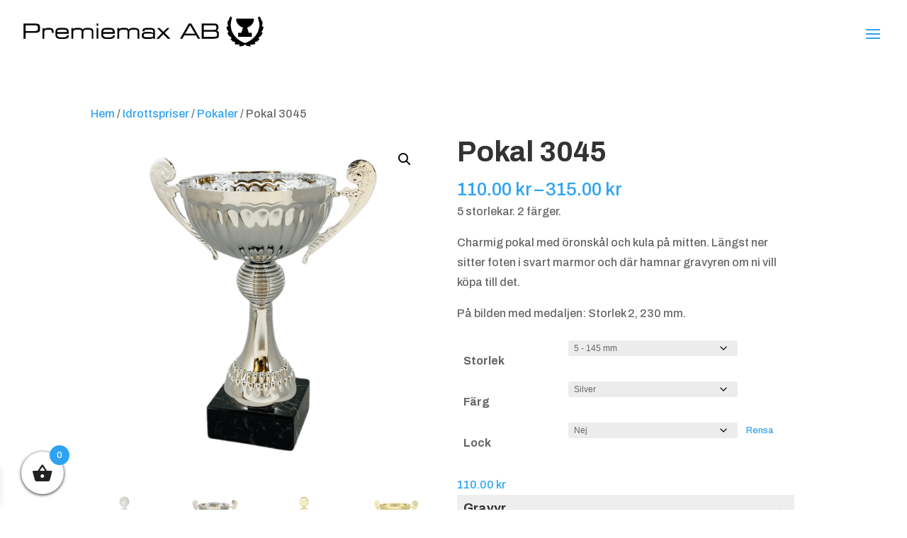

--- FILE ---
content_type: text/html; charset=UTF-8
request_url: https://www.premiemax.se/produkt/pokal-3045/
body_size: 41169
content:
<!DOCTYPE html>
<html lang="sv-SE">
<head>
	<meta charset="UTF-8" />
<meta http-equiv="X-UA-Compatible" content="IE=edge">
	<link rel="pingback" href="https://www.premiemax.se/xmlrpc.php" />

	<script type="text/javascript">
		document.documentElement.className = 'js';
	</script>
	
	<meta name='robots' content='index, follow, max-image-preview:large, max-snippet:-1, max-video-preview:-1' />

<!-- Google Tag Manager for WordPress by gtm4wp.com -->
<script data-cfasync="false" data-pagespeed-no-defer>
	var gtm4wp_datalayer_name = "dataLayer";
	var dataLayer = dataLayer || [];
	const gtm4wp_use_sku_instead = 0;
	const gtm4wp_currency = 'SEK';
	const gtm4wp_product_per_impression = 10;
	const gtm4wp_clear_ecommerce = false;
	const gtm4wp_datalayer_max_timeout = 2000;
</script>
<!-- End Google Tag Manager for WordPress by gtm4wp.com --><script type="text/javascript">
			let jqueryParams=[],jQuery=function(r){return jqueryParams=[...jqueryParams,r],jQuery},$=function(r){return jqueryParams=[...jqueryParams,r],$};window.jQuery=jQuery,window.$=jQuery;let customHeadScripts=!1;jQuery.fn=jQuery.prototype={},$.fn=jQuery.prototype={},jQuery.noConflict=function(r){if(window.jQuery)return jQuery=window.jQuery,$=window.jQuery,customHeadScripts=!0,jQuery.noConflict},jQuery.ready=function(r){jqueryParams=[...jqueryParams,r]},$.ready=function(r){jqueryParams=[...jqueryParams,r]},jQuery.load=function(r){jqueryParams=[...jqueryParams,r]},$.load=function(r){jqueryParams=[...jqueryParams,r]},jQuery.fn.ready=function(r){jqueryParams=[...jqueryParams,r]},$.fn.ready=function(r){jqueryParams=[...jqueryParams,r]};</script>
	<!-- This site is optimized with the Yoast SEO plugin v26.8 - https://yoast.com/product/yoast-seo-wordpress/ -->
	<title>Pokal 3045 - Idrottspriser &amp; reklamprodukter - Premiemax</title>
	<link rel="canonical" href="https://www.premiemax.se/produkt/pokal-3045/" />
	<meta property="og:locale" content="sv_SE" />
	<meta property="og:type" content="article" />
	<meta property="og:title" content="Pokal 3045 - Idrottspriser &amp; reklamprodukter - Premiemax" />
	<meta property="og:description" content="5 storlekar. 2 färger.  Charmig pokal med öronskål och kula på mitten. Längst ner sitter foten i svart marmor och där hamnar gravyren om ni vill köpa till det.  På bilden med medaljen: Storlek 2, 230 mm." />
	<meta property="og:url" content="https://www.premiemax.se/produkt/pokal-3045/" />
	<meta property="og:site_name" content="Idrottspriser &amp; reklamprodukter - Premiemax" />
	<meta property="article:modified_time" content="2023-12-15T12:49:46+00:00" />
	<meta property="og:image" content="https://www.premiemax.se/wp-content/uploads/2020/01/3045SL.png" />
	<meta property="og:image:width" content="2000" />
	<meta property="og:image:height" content="2000" />
	<meta property="og:image:type" content="image/png" />
	<meta name="twitter:card" content="summary_large_image" />
	<meta name="twitter:label1" content="Beräknad lästid" />
	<meta name="twitter:data1" content="1 minut" />
	<script type="application/ld+json" class="yoast-schema-graph">{"@context":"https://schema.org","@graph":[{"@type":"WebPage","@id":"https://www.premiemax.se/produkt/pokal-3045/","url":"https://www.premiemax.se/produkt/pokal-3045/","name":"Pokal 3045 - Idrottspriser &amp; reklamprodukter - Premiemax","isPartOf":{"@id":"https://www.premiemax.se/#website"},"primaryImageOfPage":{"@id":"https://www.premiemax.se/produkt/pokal-3045/#primaryimage"},"image":{"@id":"https://www.premiemax.se/produkt/pokal-3045/#primaryimage"},"thumbnailUrl":"https://www.premiemax.se/wp-content/uploads/2020/01/3045SL.png","datePublished":"2020-01-27T15:01:01+00:00","dateModified":"2023-12-15T12:49:46+00:00","breadcrumb":{"@id":"https://www.premiemax.se/produkt/pokal-3045/#breadcrumb"},"inLanguage":"sv-SE","potentialAction":[{"@type":"ReadAction","target":["https://www.premiemax.se/produkt/pokal-3045/"]}]},{"@type":"ImageObject","inLanguage":"sv-SE","@id":"https://www.premiemax.se/produkt/pokal-3045/#primaryimage","url":"https://www.premiemax.se/wp-content/uploads/2020/01/3045SL.png","contentUrl":"https://www.premiemax.se/wp-content/uploads/2020/01/3045SL.png","width":2000,"height":2000},{"@type":"BreadcrumbList","@id":"https://www.premiemax.se/produkt/pokal-3045/#breadcrumb","itemListElement":[{"@type":"ListItem","position":1,"name":"Hem","item":"https://www.premiemax.se/"},{"@type":"ListItem","position":2,"name":"Sortiment","item":"https://www.premiemax.se/sortiment/"},{"@type":"ListItem","position":3,"name":"Pokal 3045"}]},{"@type":"WebSite","@id":"https://www.premiemax.se/#website","url":"https://www.premiemax.se/","name":"Idrottspriser &amp; reklamprodukter - Premiemax","description":"Vi hjälper dig med specialanpassade idrottspriser och reklamprodukter","publisher":{"@id":"https://www.premiemax.se/#organization"},"potentialAction":[{"@type":"SearchAction","target":{"@type":"EntryPoint","urlTemplate":"https://www.premiemax.se/?s={search_term_string}"},"query-input":{"@type":"PropertyValueSpecification","valueRequired":true,"valueName":"search_term_string"}}],"inLanguage":"sv-SE"},{"@type":"Organization","@id":"https://www.premiemax.se/#organization","name":"Premiemax AB","url":"https://www.premiemax.se/","logo":{"@type":"ImageObject","inLanguage":"sv-SE","@id":"https://www.premiemax.se/#/schema/logo/image/","url":"https://www.premiemax.se/wp-content/uploads/2020/10/Premiemax-ny-logo-2020svart.png","contentUrl":"https://www.premiemax.se/wp-content/uploads/2020/10/Premiemax-ny-logo-2020svart.png","width":492,"height":62,"caption":"Premiemax AB"},"image":{"@id":"https://www.premiemax.se/#/schema/logo/image/"}}]}</script>
	<!-- / Yoast SEO plugin. -->


<link rel='dns-prefetch' href='//fonts.googleapis.com' />
<link rel='dns-prefetch' href='//www.googletagmanager.com' />
<link rel="alternate" type="application/rss+xml" title="Idrottspriser &amp; reklamprodukter - Premiemax &raquo; Webbflöde" href="https://www.premiemax.se/feed/" />
<link rel="alternate" type="application/rss+xml" title="Idrottspriser &amp; reklamprodukter - Premiemax &raquo; Kommentarsflöde" href="https://www.premiemax.se/comments/feed/" />
<link rel="alternate" title="oEmbed (JSON)" type="application/json+oembed" href="https://www.premiemax.se/wp-json/oembed/1.0/embed?url=https%3A%2F%2Fwww.premiemax.se%2Fprodukt%2Fpokal-3045%2F" />
<link rel="alternate" title="oEmbed (XML)" type="text/xml+oembed" href="https://www.premiemax.se/wp-json/oembed/1.0/embed?url=https%3A%2F%2Fwww.premiemax.se%2Fprodukt%2Fpokal-3045%2F&#038;format=xml" />
		<style>
			.lazyload,
			.lazyloading {
				max-width: 100%;
			}
		</style>
		<meta content="Capace Media AB v.1.0" name="generator"/><link rel='stylesheet' id='berocket_mm_quantity_style-css' href='https://www.premiemax.se/wp-content/plugins/minmax-quantity-for-woocommerce/css/shop.css?ver=1.3.8.3' type='text/css' media='all' />
<link rel='stylesheet' id='aws-divi-css' href='https://www.premiemax.se/wp-content/plugins/advanced-woo-search/includes/modules/divi/divi.css?ver=3.52' type='text/css' media='all' />
<style id='wp-block-library-inline-css' type='text/css'>
:root{--wp-block-synced-color:#7a00df;--wp-block-synced-color--rgb:122,0,223;--wp-bound-block-color:var(--wp-block-synced-color);--wp-editor-canvas-background:#ddd;--wp-admin-theme-color:#007cba;--wp-admin-theme-color--rgb:0,124,186;--wp-admin-theme-color-darker-10:#006ba1;--wp-admin-theme-color-darker-10--rgb:0,107,160.5;--wp-admin-theme-color-darker-20:#005a87;--wp-admin-theme-color-darker-20--rgb:0,90,135;--wp-admin-border-width-focus:2px}@media (min-resolution:192dpi){:root{--wp-admin-border-width-focus:1.5px}}.wp-element-button{cursor:pointer}:root .has-very-light-gray-background-color{background-color:#eee}:root .has-very-dark-gray-background-color{background-color:#313131}:root .has-very-light-gray-color{color:#eee}:root .has-very-dark-gray-color{color:#313131}:root .has-vivid-green-cyan-to-vivid-cyan-blue-gradient-background{background:linear-gradient(135deg,#00d084,#0693e3)}:root .has-purple-crush-gradient-background{background:linear-gradient(135deg,#34e2e4,#4721fb 50%,#ab1dfe)}:root .has-hazy-dawn-gradient-background{background:linear-gradient(135deg,#faaca8,#dad0ec)}:root .has-subdued-olive-gradient-background{background:linear-gradient(135deg,#fafae1,#67a671)}:root .has-atomic-cream-gradient-background{background:linear-gradient(135deg,#fdd79a,#004a59)}:root .has-nightshade-gradient-background{background:linear-gradient(135deg,#330968,#31cdcf)}:root .has-midnight-gradient-background{background:linear-gradient(135deg,#020381,#2874fc)}:root{--wp--preset--font-size--normal:16px;--wp--preset--font-size--huge:42px}.has-regular-font-size{font-size:1em}.has-larger-font-size{font-size:2.625em}.has-normal-font-size{font-size:var(--wp--preset--font-size--normal)}.has-huge-font-size{font-size:var(--wp--preset--font-size--huge)}.has-text-align-center{text-align:center}.has-text-align-left{text-align:left}.has-text-align-right{text-align:right}.has-fit-text{white-space:nowrap!important}#end-resizable-editor-section{display:none}.aligncenter{clear:both}.items-justified-left{justify-content:flex-start}.items-justified-center{justify-content:center}.items-justified-right{justify-content:flex-end}.items-justified-space-between{justify-content:space-between}.screen-reader-text{border:0;clip-path:inset(50%);height:1px;margin:-1px;overflow:hidden;padding:0;position:absolute;width:1px;word-wrap:normal!important}.screen-reader-text:focus{background-color:#ddd;clip-path:none;color:#444;display:block;font-size:1em;height:auto;left:5px;line-height:normal;padding:15px 23px 14px;text-decoration:none;top:5px;width:auto;z-index:100000}html :where(.has-border-color){border-style:solid}html :where([style*=border-top-color]){border-top-style:solid}html :where([style*=border-right-color]){border-right-style:solid}html :where([style*=border-bottom-color]){border-bottom-style:solid}html :where([style*=border-left-color]){border-left-style:solid}html :where([style*=border-width]){border-style:solid}html :where([style*=border-top-width]){border-top-style:solid}html :where([style*=border-right-width]){border-right-style:solid}html :where([style*=border-bottom-width]){border-bottom-style:solid}html :where([style*=border-left-width]){border-left-style:solid}html :where(img[class*=wp-image-]){height:auto;max-width:100%}:where(figure){margin:0 0 1em}html :where(.is-position-sticky){--wp-admin--admin-bar--position-offset:var(--wp-admin--admin-bar--height,0px)}@media screen and (max-width:600px){html :where(.is-position-sticky){--wp-admin--admin-bar--position-offset:0px}}

/*# sourceURL=wp-block-library-inline-css */
</style><link rel='stylesheet' id='wc-blocks-style-css' href='https://www.premiemax.se/wp-content/plugins/woocommerce/assets/client/blocks/wc-blocks.css?ver=wc-10.4.3' type='text/css' media='all' />
<style id='global-styles-inline-css' type='text/css'>
:root{--wp--preset--aspect-ratio--square: 1;--wp--preset--aspect-ratio--4-3: 4/3;--wp--preset--aspect-ratio--3-4: 3/4;--wp--preset--aspect-ratio--3-2: 3/2;--wp--preset--aspect-ratio--2-3: 2/3;--wp--preset--aspect-ratio--16-9: 16/9;--wp--preset--aspect-ratio--9-16: 9/16;--wp--preset--color--black: #000000;--wp--preset--color--cyan-bluish-gray: #abb8c3;--wp--preset--color--white: #ffffff;--wp--preset--color--pale-pink: #f78da7;--wp--preset--color--vivid-red: #cf2e2e;--wp--preset--color--luminous-vivid-orange: #ff6900;--wp--preset--color--luminous-vivid-amber: #fcb900;--wp--preset--color--light-green-cyan: #7bdcb5;--wp--preset--color--vivid-green-cyan: #00d084;--wp--preset--color--pale-cyan-blue: #8ed1fc;--wp--preset--color--vivid-cyan-blue: #0693e3;--wp--preset--color--vivid-purple: #9b51e0;--wp--preset--gradient--vivid-cyan-blue-to-vivid-purple: linear-gradient(135deg,rgb(6,147,227) 0%,rgb(155,81,224) 100%);--wp--preset--gradient--light-green-cyan-to-vivid-green-cyan: linear-gradient(135deg,rgb(122,220,180) 0%,rgb(0,208,130) 100%);--wp--preset--gradient--luminous-vivid-amber-to-luminous-vivid-orange: linear-gradient(135deg,rgb(252,185,0) 0%,rgb(255,105,0) 100%);--wp--preset--gradient--luminous-vivid-orange-to-vivid-red: linear-gradient(135deg,rgb(255,105,0) 0%,rgb(207,46,46) 100%);--wp--preset--gradient--very-light-gray-to-cyan-bluish-gray: linear-gradient(135deg,rgb(238,238,238) 0%,rgb(169,184,195) 100%);--wp--preset--gradient--cool-to-warm-spectrum: linear-gradient(135deg,rgb(74,234,220) 0%,rgb(151,120,209) 20%,rgb(207,42,186) 40%,rgb(238,44,130) 60%,rgb(251,105,98) 80%,rgb(254,248,76) 100%);--wp--preset--gradient--blush-light-purple: linear-gradient(135deg,rgb(255,206,236) 0%,rgb(152,150,240) 100%);--wp--preset--gradient--blush-bordeaux: linear-gradient(135deg,rgb(254,205,165) 0%,rgb(254,45,45) 50%,rgb(107,0,62) 100%);--wp--preset--gradient--luminous-dusk: linear-gradient(135deg,rgb(255,203,112) 0%,rgb(199,81,192) 50%,rgb(65,88,208) 100%);--wp--preset--gradient--pale-ocean: linear-gradient(135deg,rgb(255,245,203) 0%,rgb(182,227,212) 50%,rgb(51,167,181) 100%);--wp--preset--gradient--electric-grass: linear-gradient(135deg,rgb(202,248,128) 0%,rgb(113,206,126) 100%);--wp--preset--gradient--midnight: linear-gradient(135deg,rgb(2,3,129) 0%,rgb(40,116,252) 100%);--wp--preset--font-size--small: 13px;--wp--preset--font-size--medium: 20px;--wp--preset--font-size--large: 36px;--wp--preset--font-size--x-large: 42px;--wp--preset--spacing--20: 0.44rem;--wp--preset--spacing--30: 0.67rem;--wp--preset--spacing--40: 1rem;--wp--preset--spacing--50: 1.5rem;--wp--preset--spacing--60: 2.25rem;--wp--preset--spacing--70: 3.38rem;--wp--preset--spacing--80: 5.06rem;--wp--preset--shadow--natural: 6px 6px 9px rgba(0, 0, 0, 0.2);--wp--preset--shadow--deep: 12px 12px 50px rgba(0, 0, 0, 0.4);--wp--preset--shadow--sharp: 6px 6px 0px rgba(0, 0, 0, 0.2);--wp--preset--shadow--outlined: 6px 6px 0px -3px rgb(255, 255, 255), 6px 6px rgb(0, 0, 0);--wp--preset--shadow--crisp: 6px 6px 0px rgb(0, 0, 0);}:root { --wp--style--global--content-size: 823px;--wp--style--global--wide-size: 1080px; }:where(body) { margin: 0; }.wp-site-blocks > .alignleft { float: left; margin-right: 2em; }.wp-site-blocks > .alignright { float: right; margin-left: 2em; }.wp-site-blocks > .aligncenter { justify-content: center; margin-left: auto; margin-right: auto; }:where(.is-layout-flex){gap: 0.5em;}:where(.is-layout-grid){gap: 0.5em;}.is-layout-flow > .alignleft{float: left;margin-inline-start: 0;margin-inline-end: 2em;}.is-layout-flow > .alignright{float: right;margin-inline-start: 2em;margin-inline-end: 0;}.is-layout-flow > .aligncenter{margin-left: auto !important;margin-right: auto !important;}.is-layout-constrained > .alignleft{float: left;margin-inline-start: 0;margin-inline-end: 2em;}.is-layout-constrained > .alignright{float: right;margin-inline-start: 2em;margin-inline-end: 0;}.is-layout-constrained > .aligncenter{margin-left: auto !important;margin-right: auto !important;}.is-layout-constrained > :where(:not(.alignleft):not(.alignright):not(.alignfull)){max-width: var(--wp--style--global--content-size);margin-left: auto !important;margin-right: auto !important;}.is-layout-constrained > .alignwide{max-width: var(--wp--style--global--wide-size);}body .is-layout-flex{display: flex;}.is-layout-flex{flex-wrap: wrap;align-items: center;}.is-layout-flex > :is(*, div){margin: 0;}body .is-layout-grid{display: grid;}.is-layout-grid > :is(*, div){margin: 0;}body{padding-top: 0px;padding-right: 0px;padding-bottom: 0px;padding-left: 0px;}:root :where(.wp-element-button, .wp-block-button__link){background-color: #32373c;border-width: 0;color: #fff;font-family: inherit;font-size: inherit;font-style: inherit;font-weight: inherit;letter-spacing: inherit;line-height: inherit;padding-top: calc(0.667em + 2px);padding-right: calc(1.333em + 2px);padding-bottom: calc(0.667em + 2px);padding-left: calc(1.333em + 2px);text-decoration: none;text-transform: inherit;}.has-black-color{color: var(--wp--preset--color--black) !important;}.has-cyan-bluish-gray-color{color: var(--wp--preset--color--cyan-bluish-gray) !important;}.has-white-color{color: var(--wp--preset--color--white) !important;}.has-pale-pink-color{color: var(--wp--preset--color--pale-pink) !important;}.has-vivid-red-color{color: var(--wp--preset--color--vivid-red) !important;}.has-luminous-vivid-orange-color{color: var(--wp--preset--color--luminous-vivid-orange) !important;}.has-luminous-vivid-amber-color{color: var(--wp--preset--color--luminous-vivid-amber) !important;}.has-light-green-cyan-color{color: var(--wp--preset--color--light-green-cyan) !important;}.has-vivid-green-cyan-color{color: var(--wp--preset--color--vivid-green-cyan) !important;}.has-pale-cyan-blue-color{color: var(--wp--preset--color--pale-cyan-blue) !important;}.has-vivid-cyan-blue-color{color: var(--wp--preset--color--vivid-cyan-blue) !important;}.has-vivid-purple-color{color: var(--wp--preset--color--vivid-purple) !important;}.has-black-background-color{background-color: var(--wp--preset--color--black) !important;}.has-cyan-bluish-gray-background-color{background-color: var(--wp--preset--color--cyan-bluish-gray) !important;}.has-white-background-color{background-color: var(--wp--preset--color--white) !important;}.has-pale-pink-background-color{background-color: var(--wp--preset--color--pale-pink) !important;}.has-vivid-red-background-color{background-color: var(--wp--preset--color--vivid-red) !important;}.has-luminous-vivid-orange-background-color{background-color: var(--wp--preset--color--luminous-vivid-orange) !important;}.has-luminous-vivid-amber-background-color{background-color: var(--wp--preset--color--luminous-vivid-amber) !important;}.has-light-green-cyan-background-color{background-color: var(--wp--preset--color--light-green-cyan) !important;}.has-vivid-green-cyan-background-color{background-color: var(--wp--preset--color--vivid-green-cyan) !important;}.has-pale-cyan-blue-background-color{background-color: var(--wp--preset--color--pale-cyan-blue) !important;}.has-vivid-cyan-blue-background-color{background-color: var(--wp--preset--color--vivid-cyan-blue) !important;}.has-vivid-purple-background-color{background-color: var(--wp--preset--color--vivid-purple) !important;}.has-black-border-color{border-color: var(--wp--preset--color--black) !important;}.has-cyan-bluish-gray-border-color{border-color: var(--wp--preset--color--cyan-bluish-gray) !important;}.has-white-border-color{border-color: var(--wp--preset--color--white) !important;}.has-pale-pink-border-color{border-color: var(--wp--preset--color--pale-pink) !important;}.has-vivid-red-border-color{border-color: var(--wp--preset--color--vivid-red) !important;}.has-luminous-vivid-orange-border-color{border-color: var(--wp--preset--color--luminous-vivid-orange) !important;}.has-luminous-vivid-amber-border-color{border-color: var(--wp--preset--color--luminous-vivid-amber) !important;}.has-light-green-cyan-border-color{border-color: var(--wp--preset--color--light-green-cyan) !important;}.has-vivid-green-cyan-border-color{border-color: var(--wp--preset--color--vivid-green-cyan) !important;}.has-pale-cyan-blue-border-color{border-color: var(--wp--preset--color--pale-cyan-blue) !important;}.has-vivid-cyan-blue-border-color{border-color: var(--wp--preset--color--vivid-cyan-blue) !important;}.has-vivid-purple-border-color{border-color: var(--wp--preset--color--vivid-purple) !important;}.has-vivid-cyan-blue-to-vivid-purple-gradient-background{background: var(--wp--preset--gradient--vivid-cyan-blue-to-vivid-purple) !important;}.has-light-green-cyan-to-vivid-green-cyan-gradient-background{background: var(--wp--preset--gradient--light-green-cyan-to-vivid-green-cyan) !important;}.has-luminous-vivid-amber-to-luminous-vivid-orange-gradient-background{background: var(--wp--preset--gradient--luminous-vivid-amber-to-luminous-vivid-orange) !important;}.has-luminous-vivid-orange-to-vivid-red-gradient-background{background: var(--wp--preset--gradient--luminous-vivid-orange-to-vivid-red) !important;}.has-very-light-gray-to-cyan-bluish-gray-gradient-background{background: var(--wp--preset--gradient--very-light-gray-to-cyan-bluish-gray) !important;}.has-cool-to-warm-spectrum-gradient-background{background: var(--wp--preset--gradient--cool-to-warm-spectrum) !important;}.has-blush-light-purple-gradient-background{background: var(--wp--preset--gradient--blush-light-purple) !important;}.has-blush-bordeaux-gradient-background{background: var(--wp--preset--gradient--blush-bordeaux) !important;}.has-luminous-dusk-gradient-background{background: var(--wp--preset--gradient--luminous-dusk) !important;}.has-pale-ocean-gradient-background{background: var(--wp--preset--gradient--pale-ocean) !important;}.has-electric-grass-gradient-background{background: var(--wp--preset--gradient--electric-grass) !important;}.has-midnight-gradient-background{background: var(--wp--preset--gradient--midnight) !important;}.has-small-font-size{font-size: var(--wp--preset--font-size--small) !important;}.has-medium-font-size{font-size: var(--wp--preset--font-size--medium) !important;}.has-large-font-size{font-size: var(--wp--preset--font-size--large) !important;}.has-x-large-font-size{font-size: var(--wp--preset--font-size--x-large) !important;}
/*# sourceURL=global-styles-inline-css */
</style>

<link rel='stylesheet' id='wp-components-css' href='https://www.premiemax.se/wp-includes/css/dist/components/style.min.css?ver=6.9' type='text/css' media='all' />
<link rel='stylesheet' id='wp-preferences-css' href='https://www.premiemax.se/wp-includes/css/dist/preferences/style.min.css?ver=6.9' type='text/css' media='all' />
<link rel='stylesheet' id='wp-block-editor-css' href='https://www.premiemax.se/wp-includes/css/dist/block-editor/style.min.css?ver=6.9' type='text/css' media='all' />
<link rel='stylesheet' id='popup-maker-block-library-style-css' href='https://www.premiemax.se/wp-content/plugins/popup-maker/dist/packages/block-library-style.css?ver=dbea705cfafe089d65f1' type='text/css' media='all' />
<link rel='stylesheet' id='dwd-animate-css' href='https://www.premiemax.se/wp-content/plugins/dwd-custom-fullwidth-header-extended/assets/css/animate.min.css?ver=6.9' type='text/css' media='all' />
<link rel='stylesheet' id='menu-image-css' href='https://www.premiemax.se/wp-content/plugins/menu-image/includes/css/menu-image.css?ver=3.13' type='text/css' media='all' />
<link rel='stylesheet' id='dashicons-css' href='https://www.premiemax.se/wp-includes/css/dashicons.min.css?ver=6.9' type='text/css' media='all' />
<style id='dashicons-inline-css' type='text/css'>
[data-font="Dashicons"]:before {font-family: 'Dashicons' !important;content: attr(data-icon) !important;speak: none !important;font-weight: normal !important;font-variant: normal !important;text-transform: none !important;line-height: 1 !important;font-style: normal !important;-webkit-font-smoothing: antialiased !important;-moz-osx-font-smoothing: grayscale !important;}
/*# sourceURL=dashicons-inline-css */
</style>
<link rel='stylesheet' id='pewc-style-css' href='https://www.premiemax.se/wp-content/plugins/product-extras-for-woocommerce/assets/css/style.css?ver=3.27.7' type='text/css' media='all' />
<style id='pewc-style-inline-css' type='text/css'>

	ul.pewc-product-extra-groups label {
		font-weight: normal !important
	}
	.pewc-preset-style .child-product-wrapper {
		-webkit-justify-content: space-around;
		justify-content: space-around
	}
	.pewc-item-field-wrapper label {
		cursor: pointer
	}
	.pewc-preset-style .pewc-radio-images-wrapper:not(.pewc-components-wrapper),
	.pewc-preset-style .pewc-checkboxes-images-wrapper:not(.pewc-components-wrapper) {
		-webkit-justify-content: space-between;
		justify-content: space-between
	}
	.pewc-preset-style .pewc-radio-list-wrapper .pewc-radio-wrapper,
	.pewc-preset-style .pewc-checkboxes-list-wrapper .pewc-checkbox-wrapper {
		position: relative;
	}
	.pewc-preset-style .pewc-item-products input[type=number].pewc-child-quantity-field.pewc-independent-quantity-field {
		margin-top: 0
	}
	.pewc-preset-style input[type=number].pewc-child-quantity-field {
		margin-left: 0
	}
	.pewc-product-extra-groups .dd-options li {
		margin-bottom: 0
	}
	.pewc-product-extra-groups .dd-options li a,
	.pewc-product-extra-groups .dd-selected {
		padding: 1em
	}
	.pewc-product-extra-groups .dd-pointer {
		right: 1em
	}
	.pewc-product-extra-groups .dd-pointer:after {
		content: "";
	  width: 0.8em;
	  height: 0.5em;
	  background-color: var(--select-arrow);
	  clip-path: polygon(100% 0%, 0 0%, 50% 100%);
	}
	p.pewc-description {
		margin-top: 1em
	}
	
	.pewc-style-shadow .pewc-item {
		padding: 2em;
		margin-bottom: 3em;
		box-shadow: 0px 23px 56px #f1f1f1;
		background: transparent;
		border: 2px solid #f7f7f7;
		border-radius: 0.5em;
		transition: 0.3s box-shadow
	}
	.pewc-style-shadow .pewc-groups-standard .pewc-item {
		width: 95%;
	}
	.pewc-preset-style .pewc-checkbox-form-label,
	.pewc-preset-style .pewc-radio-form-label,
	.pewc-preset-style .pewc-item-field-wrapper,
	.pewc-preset-style .pewc-item-checkbox label {
		display: block;
		position: relative;
		margin-bottom: 12px;
		cursor: pointer;
		-webkit-user-select: none;
		-moz-user-select: none;
		-ms-user-select: none;
		user-select: none;
	}
	.pewc-preset-style .pewc-force-quantity .pewc-component-wrapper,
	.pewc-preset-style .pewc-force-quantity .pewc-component-wrapper img {
		cursor: not-allowed
	}
	.pewc-preset-style .has-enhanced-tooltip .pewc-item-field-wrapper {
		cursor: auto;
	}
	.pewc-preset-style .has-enhanced-tooltip span.pewc-tooltip-button {
		color: rgba( 33,150,243, 1 );
	}
	.pewc-preset-style .has-enhanced-tooltip span.pewc-tooltip-button:hover {
		color: inherit;
	}
	
	.pewc-preset-style .pewc-checkbox-form-label label,
	.pewc-preset-style .pewc-radio-form-label label,
	.pewc-preset-style .pewc-option-list .pewc-item-field-wrapper label,
	.pewc-preset-style .pewc-checkboxes-list-desc-wrapper,
	.pewc-preset-style .pewc-radio-list-desc-wrapper,
	.pewc-preset-style .pewc-option-list td label {
		padding-left: 35px;
	}
	.pewc-preset-style label.pewc-field-label {
		padding-left: 0
	}
	.pewc-preset-style .pewc-checkbox-form-label input,
	.pewc-preset-style .pewc-radio-form-label input,
	.pewc-preset-style .pewc-item-field-wrapper input[type="checkbox"],
	.pewc-preset-style .pewc-item-field-wrapper input[type="radio"],
	.pewc-preset-style input[type="checkbox"].pewc-form-field,
	.pewc-preset-style input[type="checkbox"].pewc-checkbox-form-field,
	.pewc-preset-style input[type="radio"].pewc-radio-form-field {
		position: absolute;
		opacity: 0;
		cursor: pointer;
		height: 0;
		width: 0;
	}
	.pewc-preset-style .pewc-checkbox-form-label span.pewc-theme-element,
	.pewc-preset-style .pewc-radio-form-label span.pewc-theme-element,
	.pewc-preset-style .pewc-item-field-wrapper span.pewc-theme-element,
	.pewc-preset-style .pewc-item-checkbox span.pewc-theme-element,
	.pewc-preset-style .pewc-checkbox-wrapper span.pewc-theme-element,
	.pewc-preset-style .pewc-radio-wrapper span.pewc-theme-element {
		content: "";
		position: absolute;
		top: 0;
		left: 0;
		height: 25px;
		width: 25px;
		background: #eee;
		cursor: pointer
	}
	.pewc-style-colour .pewc-checkbox-form-label span.pewc-theme-element,
	.pewc-style-colour .pewc-radio-form-label span.pewc-theme-element,
	.pewc-style-colour .pewc-item-field-wrapper span.pewc-theme-element,
	.pewc-style-colour .pewc-item-checkbox span.pewc-theme-element,
	.pewc-style-colour .pewc-checkbox-wrapper span.pewc-theme-element,
	.pewc-style-colour .pewc-radio-wrapper span.pewc-theme-element {
		background: rgba( 33,150,243, 0.2 );
	}
	.pewc-preset-style .pewc-item-field-wrapper .pewc-checkboxes-list-wrapper span.pewc-theme-element,
	.pewc-preset-style .pewc-item-field-wrapper .pewc-radio-list-wrapper span.pewc-theme-element,
	.pewc-style-colour .pewc-checkbox-wrapper span.pewc-theme-element {
		top: 50%;
		transform: translateY( -50% )
	}
	.pewc-preset-style .pewc-radio-form-label span.pewc-theme-element,
	.pewc-preset-style .pewc-radio-list-label-wrapper span.pewc-theme-element,
	.pewc-preset-style .pewc-radio-wrapper span.pewc-theme-element {
		border-radius: 50%
	}
	.pewc-preset-style .pewc-checkbox-form-label span.pewc-theme-element:hover,
	.pewc-preset-style .pewc-radio-form-label span.pewc-theme-element:hover,
	.pewc-preset-style .pewc-item-field-wrapper span.pewc-theme-element:hover,
	.pewc-preset-style .pewc-item-checkbox span.pewc-theme-element:hover,
	.pewc-style-colour .pewc-checkbox-wrapper span.pewc-theme-element:hover,
	.pewc-style-colour .pewc-radio-wrapper span.pewc-theme-element:hover {
		background: #ddd;
		transition: background 0.2s;
	}
	.pewc-style-colour .pewc-checkbox-form-label span.pewc-theme-element:hover,
	.pewc-style-colour .pewc-radio-form-label span.pewc-theme-element:hover,
	.pewc-style-colour .pewc-item-field-wrapper span.pewc-theme-element:hover,
	.pewc-style-colour .pewc-item-checkbox span.pewc-theme-element:hover,
	.pewc-style-colour .pewc-checkbox-wrapper span.pewc-theme-element:hover,
	.pewc-style-colour .pewc-radio-wrapper span.pewc-theme-element:hover {
		background: rgba( 33,150,243, 0.4 );
	}
	.pewc-preset-style .pewc-checkbox-form-label input:checked ~ span.pewc-theme-element,
	.pewc-preset-style .pewc-radio-form-label input:checked ~ span.pewc-theme-element,
	.pewc-preset-style .pewc-item-field-wrapper input:checked ~ span.pewc-theme-element,
	.pewc-preset-style .pewc-item-checkbox input:checked ~ span.pewc-theme-element,
	.pewc-preset-style .pewc-checkbox-wrapper input:checked ~ span.pewc-theme-element,
	.pewc-preset-style .pewc-radio-wrapper input:checked ~ span.pewc-theme-element {
		background: #2196F3;
	}
	.pewc-preset-style span.pewc-theme-element:after {
		content: "";
		position: absolute;
		display: none;
	}
	.pewc-preset-style .pewc-checkbox-form-label input:checked ~ span.pewc-theme-element:after,
	.pewc-preset-style .pewc-radio-form-label input:checked ~ span.pewc-theme-element:after,
	.pewc-preset-style .pewc-item-field-wrapper input:checked ~ span.pewc-theme-element:after,
	.pewc-preset-style .pewc-item-checkbox input:checked ~ span.pewc-theme-element:after,
	.pewc-preset-style .pewc-checkbox-wrapper input:checked ~ span.pewc-theme-element:after,
	.pewc-preset-style .pewc-radio-wrapper input:checked ~ span.pewc-theme-element:after {
		display: block;
	}
	.pewc-preset-style .pewc-checkbox-form-label span.pewc-theme-element:after,
	.pewc-preset-style .pewc-item-field-wrapper span.pewc-theme-element:after,
	.pewc-preset-style .pewc-item-checkbox span.pewc-theme-element:after,
	.pewc-preset-style .pewc-checkbox-wrapper span.pewc-theme-element:after,
	.pewc-preset-style .pewc-radio-wrapper span.pewc-theme-element:after {
		left: 9px;
		top: 5px;
		width: 5px;
		height: 10px;
		border: solid white;
		border-width: 0 3px 3px 0;
		-webkit-transform: rotate(45deg);
		-ms-transform: rotate(45deg);
		transform: rotate(45deg);
	}
	.pewc-preset-style .pewc-radio-form-label span.pewc-theme-element:after,
	.pewc-preset-style .pewc-radio-list-label-wrapper span.pewc-theme-element:after {
		top: 7px;
	  left: 7px;
	  width: 8px;
	  height: 8px;
	  border-radius: 50%;
	  background: white;
	}
	.pewc-preset-style .pewc-radio-image-wrapper,
	.pewc-preset-style .pewc-checkbox-image-wrapper {
		border: 2px solid #eee;
		padding: 0.5em;
		position: relative
	}
	.pewc-preset-style .pewc-item-products-radio .pewc-theme-element,
	.pewc-preset-style .pewc-item-products-checkboxes .pewc-theme-element,
	.pewc-preset-style .pewc-item-products-components .pewc-theme-element,
	.pewc-preset-style .pewc-item-image_swatch .pewc-theme-element {
		display: none
	}
	.pewc-preset-style.pewc-show-inputs .pewc-item-products-radio .checked .pewc-theme-element,
	.pewc-preset-style.pewc-show-inputs .pewc-item-products-checkboxes .checked .pewc-theme-element,
	.pewc-preset-style.pewc-show-inputs .pewc-item-products-components .checked .pewc-theme-element,
	.pewc-preset-style.pewc-show-inputs .pewc-item-image_swatch .checked .pewc-theme-element {
		display: block;
		top: 2px;
		left: 2px
	}
	.pewc-preset-style.pewc-show-inputs .pewc-radio-image-wrapper,
	.pewc-preset-style.pewc-show-inputs .pewc-checkbox-image-wrapper {
		border-width: 4px
	}
	.pewc-preset-style .pewc-item[not:.pewc-circular-swatches] .pewc-radio-image-wrapper.checked,
	.pewc-preset-style .pewc-item[not:.pewc-circular-swatches] .pewc-radio-image-wrapper:not(.pewc-checkbox-disabled):hover,
	.pewc-preset-style .pewc-item[not:.pewc-circular-swatches] .pewc-checkbox-image-wrapper.checked,
	.pewc-preset-style .child-product-wrapper:not(.pewc-column-wrapper) .pewc-checkbox-image-wrapper:not(.pewc-checkbox-disabled):hover {
		border: 2px solid #2196F3
	}
	.pewc-preset-style .pewc-radio-image-wrapper label input:checked + img,
	.pewc-preset-style .pewc-checkbox-image-wrapper label input:checked + img {
		border: 0
	}
	.pewc-preset-style .pewc-item-image_swatch .pewc-checkboxes-images-wrapper .pewc-checkbox-image-wrapper,
	.pewc-preset-style ul.pewc-product-extra-groups .pewc-item-image_swatch.pewc-item label,
	.pewc-preset-style .pewc-item-products .child-product-wrapper:not(.pewc-column-wrapper) .pewc-checkbox-image-wrapper:not(.pewc-component-wrapper),
	.pewc-preset-style .pewc-item-products .child-product-wrapper .pewc-radio-image-wrapper:not(.pewc-component-wrapper),
	.pewc-preset-style ul.pewc-product-extra-groups .pewc-item-products.pewc-item label {
		display: -webkit-flex !important;
		display: flex !important;
		-webkit-flex-direction: column;
		flex-direction: column;
	}
	.pewc-quantity-layout-grid .pewc-preset-style .pewc-checkbox-desc-wrapper,
	.pewc-quantity-layout-grid .pewc-preset-style .pewc-radio-desc-wrapper {
		margin-top: auto;
	}
	.pewc-preset-style .products-quantities-independent:not(.pewc-column-wrapper) .pewc-checkbox-desc-wrapper,
	.pewc-preset-style .products-quantities-independent:not(.pewc-column-wrapper) .pewc-radio-desc-wrapper {
		display: grid;
    	grid-template-columns: 80px 1fr;
		-webkit-align-items: center;
		align-items: center
	}
	.pewc-preset-style .pewc-text-swatch .pewc-checkbox-form-label:hover,
    .pewc-preset-style .pewc-text-swatch .pewc-radio-form-label:hover {
      border-color: #2196F3;
    }
	.pewc-preset-style .pewc-text-swatch .pewc-checkbox-form-label.active-swatch,
    .pewc-preset-style .pewc-text-swatch .pewc-radio-form-label.active-swatch {
		border-color: #2196F3;
      	background: #2196F3;
	  	color: #fff;
    }
	.pewc-range-slider {
		color: #2196F3;
	}
	.pewc-preset-style .wp-color-result-text {
		background-color: #f1f1f1;
    	/* padding: 0.5em 1em; */
	}
	.pewc-preset-style .pewc-item-field-wrapper .wp-color-result {
		padding-left: 3em !important;
    	font-size: inherit !important;
	}
	.pewc-preset-style .pewc-item input[type=number],
	.pewc-preset-style .pewc-item input[type=text],
	.pewc-preset-style .pewc-item textarea {
		padding: 0.5em 1em;
		background-color: #f7f7f7;
		outline: 0;
		border: 0;
		-webkit-appearance: none;
		box-sizing: border-box;
		font-weight: normal;
		box-shadow: none;
	}
	.pewc-style-simple .pewc-item input[type=number],
	.pewc-style-simple .pewc-item input[type=text],
	.pewc-style-simple .pewc-item textarea {
		background: none;
		border: 1px solid #ccc
	}
	.pewc-style-colour .pewc-item input[type=number],
	.pewc-style-colour .pewc-item input[type=text],
	.pewc-style-colour .pewc-item textarea {
    	background: rgba( 33,150,243, 0.1 );
	}
	.pewc-preset-style input[type=number]:focus,
	.pewc-preset-style input[type=text]:focus,
	.pewc-preset-style textarea:focus {
    	border: 1px solid rgba( 33,150,243, 0.2 );
	}
	.pewc-style-colour .dropzone {
		border-color: #2196F3;
		background: rgba( 33,150,243, 0.1 )
	}
	.pewc-select-wrapper select {
		background-color: transparent;
		border: none;
		padding: 0 1em 0 0;
		margin: 0;
		width: 100%;
		font-family: inherit;
		font-size: inherit;
		cursor: inherit;
		line-height: inherit;
		outline: none
	}
	.pewc-select-wrapper {
		width: 100%;
		border: 2px solid #eee;
		border-radius: 0;
		padding: 0.75em 0.75em;
		cursor: pointer;
		line-height: 1.1;
		background-color: #fff
	}
	.pewc-preset-style .select2-container--default .select2-selection--single {
		border: 2px solid #eee;
		border-radius: 0;
	}
	.pewc-preset-style .select2-container .select2-selection--single {
		height: auto;
		padding: 0.5em;
	}
	.pewc-preset-style .select2-container--default .select2-selection--single .select2-selection__arrow {
    top: 50%;
    transform: translateY(-50%);
	}
	.pewc-preset-style .dd-select {
		border: 2px solid #eee;
		background: white !important
	}
	.pewc-style-rounded .pewc-item-field-wrapper span.pewc-theme-element {
		border-radius: 0.5em
	}
	.pewc-preset-style.pewc-style-rounded .pewc-radio-form-label span.pewc-theme-element,
	.pewc-preset-style.pewc-style-rounded .pewc-radio-list-label-wrapper span.pewc-theme-element {
		border-radius: 50%
	}
	.pewc-style-rounded input[type=number],
	.pewc-style-rounded input[type=text],
	.pewc-style-rounded textarea,
	.pewc-style-rounded .pewc-radio-image-wrapper,
	.pewc-style-rounded .pewc-checkbox-image-wrapper,
	.pewc-style-rounded .pewc-select-wrapper,
	.pewc-style-rounded .dd-select,
	.pewc-style-rounded .dd-options,
	.pewc-style-rounded .dropzone {
		border-radius: 1em
	}
	.pewc-preset-style .pewc-groups-tabs .pewc-group-wrap {
		background: none;
		padding: 2em 2em 1em;
		margin-bottom: 1em;
		border: 1px solid #eee
	}
	.pewc-style-colour .pewc-groups-tabs .pewc-group-wrap {
		border: 1px solid rgba( 33,150,243, 0.1 );
	}
	.pewc-style-rounded .pewc-groups-tabs .pewc-group-wrap {
		border-radius: 1em;
		border-top-left-radius: 0
	}
	.pewc-preset-style .pewc-tabs-wrapper .pewc-tab {
		background: #f1f1f1;
    border: 1px solid #f1f1f1;
		border-bottom: 1px solid #fff;
    margin-bottom: -1px;
		transition: 0.3s background
	}
	.pewc-style-rounded .pewc-tabs-wrapper .pewc-tab {
		border-top-right-radius: 0.5em;
		border-top-left-radius: 0.5em;
	}
	.pewc-preset-style .pewc-tabs-wrapper .pewc-tab:hover {
		background: #ddd;
	}
	.pewc-style-colour .pewc-tabs-wrapper .pewc-tab {
		background: rgba( 33,150,243, 0.1 );
		border: 1px solid rgba( 33,150,243, 0.1 );
		border-bottom: 0;
	}
	.pewc-style-colour .pewc-tabs-wrapper .pewc-tab:hover {
		background: rgba( 33,150,243, 0.2 );
	}
	.pewc-preset-style .pewc-tabs-wrapper .pewc-tab.active-tab,
	.pewc-style-colour .pewc-tabs-wrapper .pewc-tab.active-tab {
		background: #fff;
		border-bottom-color: #fff
	}
	.pewc-preset-style .pewc-groups-accordion .pewc-group-wrap.group-active .pewc-group-content-wrapper {
		padding: 2em 0;
		background: none
	}
	.pewc-preset-style .pewc-groups-accordion .pewc-group-wrap h3 {
		background: #eee;
	}
	.pewc-style-colour .pewc-groups-accordion .pewc-group-wrap h3 {
		background: rgba( 33,150,243, 0.1 );
	}
	.pewc-style-colour .pewc-steps-wrapper .pewc-tab,
	.pewc-style-colour .pewc-groups-accordion .pewc-group-wrap h3 {
		background: rgba( 33,150,243, 0.1 );
	}
	.pewc-style-colour .pewc-steps-wrapper .pewc-tab:after,
	.pewc-style-colour .pewc-groups-accordion .pewc-group-wrap h3 {
		border-left-color: rgba( 33,150,243, 0.1 );
	}
	.pewc-style-colour .pewc-steps-wrapper .pewc-tab.active-tab,
	.pewc-style-colour .pewc-groups-accordion .pewc-group-wrap.group-active h3 {
		background: rgba( 33,150,243, 0.2 );
	}
	.pewc-style-colour .pewc-steps-wrapper .pewc-tab.active-tab:after,
	.pewc-style-colour .pewc-groups-accordion .pewc-group-wrap.group-active h3 {
		border-left-color: rgba( 33,150,243, 0.2 );
	}

	/* Add-Ons Ultimate character counter */
	.pewc-text-counter-container {float:right; margin-top: 1em;}
	.pewc-text-counter-container .pewc-current-count.error { color:#ff0000; }
	tr td .pewc-text-counter-container {float:none;}
/*# sourceURL=pewc-style-inline-css */
</style>
<link rel='stylesheet' id='pewc-tooltipster-style-css' href='https://www.premiemax.se/wp-content/plugins/product-extras-for-woocommerce/assets/css/tooltipster.bundle.min.css?ver=3.27.7' type='text/css' media='all' />
<link rel='stylesheet' id='pewc-tooltipster-shadow-css' href='https://www.premiemax.se/wp-content/plugins/product-extras-for-woocommerce/assets/css/tooltipster-sideTip-shadow.min.css?ver=3.27.7' type='text/css' media='all' />
<link rel='stylesheet' id='wobd-font-css' href='//fonts.googleapis.com/css?family=Lato%3A300%2C400%2C700%2C900%7CMontserrat&#038;ver=6.9' type='text/css' media='all' />
<link rel='stylesheet' id='wobd-fontawesome-style-css' href='https://www.premiemax.se/wp-content/plugins/woo-badge-designer-lite/css//font-awesome.min.css?ver=1.1.3' type='text/css' media='all' />
<link rel='stylesheet' id='wobd-fontawesome1-style-css' href='https://www.premiemax.se/wp-content/plugins/woo-badge-designer-lite/css//fontawesome.css?ver=1.1.3' type='text/css' media='all' />
<link rel='stylesheet' id='wobd-fa-brands-style-css' href='https://www.premiemax.se/wp-content/plugins/woo-badge-designer-lite/css//fa-brands.css?ver=1.1.3' type='text/css' media='all' />
<link rel='stylesheet' id='wobd-fa-regular-style-css' href='https://www.premiemax.se/wp-content/plugins/woo-badge-designer-lite/css//fa-regular.css?ver=1.1.3' type='text/css' media='all' />
<link rel='stylesheet' id='wobd-fa-solid-style-css' href='https://www.premiemax.se/wp-content/plugins/woo-badge-designer-lite/css//fa-solid.css?ver=1.1.3' type='text/css' media='all' />
<link rel='stylesheet' id='elegant-icons-css' href='https://www.premiemax.se/wp-content/plugins/woo-badge-designer-lite/css//elegant-icons.css?ver=1.1.3' type='text/css' media='all' />
<link rel='stylesheet' id='linear-style-css' href='https://www.premiemax.se/wp-content/plugins/woo-badge-designer-lite/css//linear-style.css?ver=1.1.3' type='text/css' media='all' />
<link rel='stylesheet' id='wobd-frontend-style-css' href='https://www.premiemax.se/wp-content/plugins/woo-badge-designer-lite/css/wobd-frontend.css?ver=1.1.3' type='text/css' media='all' />
<link rel='stylesheet' id='woo-stickers-by-webline-css' href='https://www.premiemax.se/wp-content/plugins/woo-stickers-by-webline/public/css/woo-stickers-by-webline-public.css?ver=1.2.8' type='text/css' media='all' />
<link rel='stylesheet' id='woof-css' href='https://www.premiemax.se/wp-content/plugins/woocommerce-products-filter/css/front.css?ver=1.3.7.4' type='text/css' media='all' />
<style id='woof-inline-css' type='text/css'>

.woof_products_top_panel li span, .woof_products_top_panel2 li span{background: url(https://www.premiemax.se/wp-content/plugins/woocommerce-products-filter/img/delete.png);background-size: 14px 14px;background-repeat: no-repeat;background-position: right;}
.woof_edit_view{
                    display: none;
                }

/*# sourceURL=woof-inline-css */
</style>
<link rel='stylesheet' id='chosen-drop-down-css' href='https://www.premiemax.se/wp-content/plugins/woocommerce-products-filter/js/chosen/chosen.min.css?ver=1.3.7.4' type='text/css' media='all' />
<link rel='stylesheet' id='icheck-jquery-color-flat-css' href='https://www.premiemax.se/wp-content/plugins/woocommerce-products-filter/js/icheck/skins/flat/_all.css?ver=1.3.7.4' type='text/css' media='all' />
<link rel='stylesheet' id='icheck-jquery-color-square-css' href='https://www.premiemax.se/wp-content/plugins/woocommerce-products-filter/js/icheck/skins/square/_all.css?ver=1.3.7.4' type='text/css' media='all' />
<link rel='stylesheet' id='icheck-jquery-color-minimal-css' href='https://www.premiemax.se/wp-content/plugins/woocommerce-products-filter/js/icheck/skins/minimal/_all.css?ver=1.3.7.4' type='text/css' media='all' />
<link rel='stylesheet' id='woof_by_author_html_items-css' href='https://www.premiemax.se/wp-content/plugins/woocommerce-products-filter/ext/by_author/css/by_author.css?ver=1.3.7.4' type='text/css' media='all' />
<link rel='stylesheet' id='woof_by_instock_html_items-css' href='https://www.premiemax.se/wp-content/plugins/woocommerce-products-filter/ext/by_instock/css/by_instock.css?ver=1.3.7.4' type='text/css' media='all' />
<link rel='stylesheet' id='woof_by_onsales_html_items-css' href='https://www.premiemax.se/wp-content/plugins/woocommerce-products-filter/ext/by_onsales/css/by_onsales.css?ver=1.3.7.4' type='text/css' media='all' />
<link rel='stylesheet' id='woof_by_text_html_items-css' href='https://www.premiemax.se/wp-content/plugins/woocommerce-products-filter/ext/by_text/assets/css/front.css?ver=1.3.7.4' type='text/css' media='all' />
<link rel='stylesheet' id='woof_label_html_items-css' href='https://www.premiemax.se/wp-content/plugins/woocommerce-products-filter/ext/label/css/html_types/label.css?ver=1.3.7.4' type='text/css' media='all' />
<link rel='stylesheet' id='woof_select_radio_check_html_items-css' href='https://www.premiemax.se/wp-content/plugins/woocommerce-products-filter/ext/select_radio_check/css/html_types/select_radio_check.css?ver=1.3.7.4' type='text/css' media='all' />
<link rel='stylesheet' id='woof_sd_html_items_checkbox-css' href='https://www.premiemax.se/wp-content/plugins/woocommerce-products-filter/ext/smart_designer/css/elements/checkbox.css?ver=1.3.7.4' type='text/css' media='all' />
<link rel='stylesheet' id='woof_sd_html_items_radio-css' href='https://www.premiemax.se/wp-content/plugins/woocommerce-products-filter/ext/smart_designer/css/elements/radio.css?ver=1.3.7.4' type='text/css' media='all' />
<link rel='stylesheet' id='woof_sd_html_items_switcher-css' href='https://www.premiemax.se/wp-content/plugins/woocommerce-products-filter/ext/smart_designer/css/elements/switcher.css?ver=1.3.7.4' type='text/css' media='all' />
<link rel='stylesheet' id='woof_sd_html_items_color-css' href='https://www.premiemax.se/wp-content/plugins/woocommerce-products-filter/ext/smart_designer/css/elements/color.css?ver=1.3.7.4' type='text/css' media='all' />
<link rel='stylesheet' id='woof_sd_html_items_tooltip-css' href='https://www.premiemax.se/wp-content/plugins/woocommerce-products-filter/ext/smart_designer/css/tooltip.css?ver=1.3.7.4' type='text/css' media='all' />
<link rel='stylesheet' id='woof_sd_html_items_front-css' href='https://www.premiemax.se/wp-content/plugins/woocommerce-products-filter/ext/smart_designer/css/front.css?ver=1.3.7.4' type='text/css' media='all' />
<link rel='stylesheet' id='woof_step_filter_html_items-css' href='https://www.premiemax.se/wp-content/plugins/woocommerce-products-filter/ext/step_filer/css/step_filter.css?ver=1.3.7.4' type='text/css' media='all' />
<link rel='stylesheet' id='woof-switcher23-css' href='https://www.premiemax.se/wp-content/plugins/woocommerce-products-filter/css/switcher.css?ver=1.3.7.4' type='text/css' media='all' />
<link rel='stylesheet' id='photoswipe-css' href='https://www.premiemax.se/wp-content/plugins/woocommerce/assets/css/photoswipe/photoswipe.min.css?ver=10.4.3' type='text/css' media='all' />
<link rel='stylesheet' id='photoswipe-default-skin-css' href='https://www.premiemax.se/wp-content/plugins/woocommerce/assets/css/photoswipe/default-skin/default-skin.min.css?ver=10.4.3' type='text/css' media='all' />
<link rel='stylesheet' id='woocommerce-layout-css' href='https://www.premiemax.se/wp-content/plugins/woocommerce/assets/css/woocommerce-layout.css?ver=10.4.3' type='text/css' media='all' />
<style id='woocommerce-layout-inline-css' type='text/css'>

	.infinite-scroll .woocommerce-pagination {
		display: none;
	}
/*# sourceURL=woocommerce-layout-inline-css */
</style>
<link rel='stylesheet' id='woocommerce-smallscreen-css' href='https://www.premiemax.se/wp-content/plugins/woocommerce/assets/css/woocommerce-smallscreen.css?ver=10.4.3' type='text/css' media='only screen and (max-width: 768px)' />
<link rel='stylesheet' id='woocommerce-general-css' href='https://www.premiemax.se/wp-content/plugins/woocommerce/assets/css/woocommerce.css?ver=10.4.3' type='text/css' media='all' />
<style id='woocommerce-inline-inline-css' type='text/css'>
.woocommerce form .form-row .required { visibility: visible; }
/*# sourceURL=woocommerce-inline-inline-css */
</style>
<link rel='stylesheet' id='aws-style-css' href='https://www.premiemax.se/wp-content/plugins/advanced-woo-search/assets/css/common.min.css?ver=3.52' type='text/css' media='all' />
<link rel='stylesheet' id='xoo-wsc-fonts-css' href='https://www.premiemax.se/wp-content/plugins/side-cart-woocommerce/assets/css/xoo-wsc-fonts.css?ver=2.7.2' type='text/css' media='all' />
<link rel='stylesheet' id='xoo-wsc-style-css' href='https://www.premiemax.se/wp-content/plugins/side-cart-woocommerce/assets/css/xoo-wsc-style.css?ver=2.7.2' type='text/css' media='all' />
<style id='xoo-wsc-style-inline-css' type='text/css'>



 

.xoo-wsc-footer{
	background-color: #ffffff;
	color: #000000;
	padding: 10px 20px;
	box-shadow: 0 -5px 10px #0000001a;
}

.xoo-wsc-footer, .xoo-wsc-footer a, .xoo-wsc-footer .amount{
	font-size: 18px;
}

.xoo-wsc-btn .amount{
	color: #000000}

.xoo-wsc-btn:hover .amount{
	color: #000000;
}

.xoo-wsc-ft-buttons-cont{
	grid-template-columns: auto;
}

.xoo-wsc-basket{
	bottom: 12px;
	left: 20px;
	background-color: #ffffff;
	color: #212121;
	box-shadow: 0 1px 4px 0;
	border-radius: 50%;
	display: flex;
	width: 60px;
	height: 60px;
}


.xoo-wsc-bki{
	font-size: 30px}

.xoo-wsc-items-count{
	top: -9px;
	right: -8px;
}

.xoo-wsc-items-count, .xoo-wsch-items-count{
	background-color: #2da3f1;
	color: #ffffff;
}

.xoo-wsc-container, .xoo-wsc-slider{
	max-width: 320px;
	left: -320px;
	top: 0;bottom: 0;
	bottom: 0;
	font-family: }


.xoo-wsc-cart-active .xoo-wsc-container, .xoo-wsc-slider-active .xoo-wsc-slider{
	left: 0;
}


.xoo-wsc-cart-active .xoo-wsc-basket{
	left: 320px;
}

.xoo-wsc-slider{
	right: -320px;
}

span.xoo-wsch-close {
    font-size: 16px;
}

	.xoo-wsch-top{
		justify-content: center;
	}
	span.xoo-wsch-close {
	    right: 10px;
	}

.xoo-wsch-text{
	font-size: 20px;
}

.xoo-wsc-header{
	color: #000000;
	background-color: #ffffff;
	border-bottom: 2px solid #eee;
	padding: 15px 15px;
}


.xoo-wsc-body{
	background-color: #ffffff;
}

.xoo-wsc-products:not(.xoo-wsc-pattern-card), .xoo-wsc-products:not(.xoo-wsc-pattern-card) span.amount, .xoo-wsc-products:not(.xoo-wsc-pattern-card) a{
	font-size: 16px;
	color: #000000;
}

.xoo-wsc-products:not(.xoo-wsc-pattern-card) .xoo-wsc-product{
	padding: 20px 15px;
	margin: 0;
	border-radius: 0px;
	box-shadow: 0 0;
	background-color: transparent;
}

.xoo-wsc-sum-col{
	justify-content: center;
}


/** Shortcode **/
.xoo-wsc-sc-count{
	background-color: #000000;
	color: #ffffff;
}

.xoo-wsc-sc-bki{
	font-size: 28px;
	color: #000000;
}
.xoo-wsc-sc-cont{
	color: #000000;
}


.xoo-wsc-product dl.variation {
	display: block;
}


.xoo-wsc-product-cont{
	padding: 10px 10px;
}

.xoo-wsc-products:not(.xoo-wsc-pattern-card) .xoo-wsc-img-col{
	width: 30%;
}

.xoo-wsc-pattern-card .xoo-wsc-img-col img{
	max-width: 100%;
	height: auto;
}

.xoo-wsc-products:not(.xoo-wsc-pattern-card) .xoo-wsc-sum-col{
	width: 70%;
}

.xoo-wsc-pattern-card .xoo-wsc-product-cont{
	width: 50% 
}

@media only screen and (max-width: 600px) {
	.xoo-wsc-pattern-card .xoo-wsc-product-cont  {
		width: 50%;
	}
}


.xoo-wsc-pattern-card .xoo-wsc-product{
	border: 0;
	box-shadow: 0px 10px 15px -12px #0000001a;
}


.xoo-wsc-sm-front{
	background-color: #eee;
}
.xoo-wsc-pattern-card, .xoo-wsc-sm-front{
	border-bottom-left-radius: 5px;
	border-bottom-right-radius: 5px;
}
.xoo-wsc-pattern-card, .xoo-wsc-img-col img, .xoo-wsc-img-col, .xoo-wsc-sm-back-cont{
	border-top-left-radius: 5px;
	border-top-right-radius: 5px;
}
.xoo-wsc-sm-back{
	background-color: #fff;
}
.xoo-wsc-pattern-card, .xoo-wsc-pattern-card a, .xoo-wsc-pattern-card .amount{
	font-size: 16px;
}

.xoo-wsc-sm-front, .xoo-wsc-sm-front a, .xoo-wsc-sm-front .amount{
	color: #000;
}

.xoo-wsc-sm-back, .xoo-wsc-sm-back a, .xoo-wsc-sm-back .amount{
	color: #000;
}


.magictime {
    animation-duration: 0.5s;
}



span.xoo-wsch-items-count{
	height: 20px;
	line-height: 20px;
	width: 20px;
}

span.xoo-wsch-icon{
	font-size: 30px
}

.xoo-wsc-smr-del{
	font-size: 16px
}
/*# sourceURL=xoo-wsc-style-inline-css */
</style>
<link rel='stylesheet' id='dwd-custom-fullwidth-header-extended-styles-css' href='https://www.premiemax.se/wp-content/plugins/dwd-custom-fullwidth-header-extended/styles/style.min.css?ver=3.1.4' type='text/css' media='all' />
<link rel='stylesheet' id='et-builder-googlefonts-cached-css' href='https://fonts.googleapis.com/css?family=Archivo:100,200,300,regular,500,600,700,800,900,100italic,200italic,300italic,italic,500italic,600italic,700italic,800italic,900italic&#038;subset=latin,latin-ext&#038;display=swap' type='text/css' media='all' />
<link rel='stylesheet' id='divi-style-parent-css' href='https://www.premiemax.se/wp-content/themes/Divi/style-static.min.css?ver=4.27.5' type='text/css' media='all' />
<link rel='stylesheet' id='divi-style-pum-css' href='https://www.premiemax.se/wp-content/themes/capace-child/style.css?ver=4.27.5' type='text/css' media='all' />
<script type="text/javascript" src="https://www.premiemax.se/wp-includes/js/jquery/jquery.min.js?ver=3.7.1" id="jquery-core-js"></script>
<script type="text/javascript" src="https://www.premiemax.se/wp-includes/js/jquery/jquery-migrate.min.js?ver=3.4.1" id="jquery-migrate-js"></script>
<script type="text/javascript" id="jquery-js-after">
/* <![CDATA[ */
jqueryParams.length&&$.each(jqueryParams,function(e,r){if("function"==typeof r){var n=String(r);n.replace("$","jQuery");var a=new Function("return "+n)();$(document).ready(a)}});
//# sourceURL=jquery-js-after
/* ]]> */
</script>
<script type="text/javascript" id="woof-husky-js-extra">
/* <![CDATA[ */
var woof_husky_txt = {"ajax_url":"https://www.premiemax.se/wp-admin/admin-ajax.php","plugin_uri":"https://www.premiemax.se/wp-content/plugins/woocommerce-products-filter/ext/by_text/","loader":"https://www.premiemax.se/wp-content/plugins/woocommerce-products-filter/ext/by_text/assets/img/ajax-loader.gif","not_found":"Nothing found!","prev":"Prev","next":"Next","site_link":"https://www.premiemax.se","default_data":{"placeholder":"","behavior":"title","search_by_full_word":0,"autocomplete":1,"how_to_open_links":0,"taxonomy_compatibility":0,"sku_compatibility":0,"custom_fields":"","search_desc_variant":0,"view_text_length":10,"min_symbols":3,"max_posts":10,"image":"","notes_for_customer":"","template":"default","max_open_height":300,"page":0}};
//# sourceURL=woof-husky-js-extra
/* ]]> */
</script>
<script type="text/javascript" src="https://www.premiemax.se/wp-content/plugins/woocommerce-products-filter/ext/by_text/assets/js/husky.js?ver=1.3.7.4" id="woof-husky-js"></script>
<script type="text/javascript" src="https://www.premiemax.se/wp-content/plugins/minmax-quantity-for-woocommerce/js/frontend.js?ver=6.9" id="berocket-front-cart-js-js"></script>
<script type="text/javascript" src="https://www.premiemax.se/wp-content/plugins/woocommerce/assets/js/jquery-blockui/jquery.blockUI.min.js?ver=2.7.0-wc.10.4.3" id="wc-jquery-blockui-js" data-wp-strategy="defer"></script>
<script type="text/javascript" id="wobd-frontend-script-js-extra">
/* <![CDATA[ */
var wobd_frontend_js_params = {"ajax_url":"https://www.premiemax.se/wp-admin/admin-ajax.php","ajax_nonce":"d980bc6c05"};
//# sourceURL=wobd-frontend-script-js-extra
/* ]]> */
</script>
<script type="text/javascript" src="https://www.premiemax.se/wp-content/plugins/woo-badge-designer-lite/js/wobd-frontend.js?ver=1.1.3" id="wobd-frontend-script-js"></script>
<script type="text/javascript" src="https://www.premiemax.se/wp-content/plugins/woo-stickers-by-webline/public/js/woo-stickers-by-webline-public.js?ver=1.2.8" id="woo-stickers-by-webline-js"></script>
<script type="text/javascript" id="wc-add-to-cart-js-extra">
/* <![CDATA[ */
var wc_add_to_cart_params = {"ajax_url":"/wp-admin/admin-ajax.php","wc_ajax_url":"/?wc-ajax=%%endpoint%%","i18n_view_cart":"Visa varukorg","cart_url":"https://www.premiemax.se/varukorg/","is_cart":"","cart_redirect_after_add":"no"};
//# sourceURL=wc-add-to-cart-js-extra
/* ]]> */
</script>
<script type="text/javascript" src="https://www.premiemax.se/wp-content/plugins/woocommerce/assets/js/frontend/add-to-cart.min.js?ver=10.4.3" id="wc-add-to-cart-js" defer="defer" data-wp-strategy="defer"></script>
<script type="text/javascript" src="https://www.premiemax.se/wp-content/plugins/woocommerce/assets/js/zoom/jquery.zoom.min.js?ver=1.7.21-wc.10.4.3" id="wc-zoom-js" defer="defer" data-wp-strategy="defer"></script>
<script type="text/javascript" src="https://www.premiemax.se/wp-content/plugins/woocommerce/assets/js/flexslider/jquery.flexslider.min.js?ver=2.7.2-wc.10.4.3" id="wc-flexslider-js" defer="defer" data-wp-strategy="defer"></script>
<script type="text/javascript" src="https://www.premiemax.se/wp-content/plugins/woocommerce/assets/js/photoswipe/photoswipe.min.js?ver=4.1.1-wc.10.4.3" id="wc-photoswipe-js" defer="defer" data-wp-strategy="defer"></script>
<script type="text/javascript" src="https://www.premiemax.se/wp-content/plugins/woocommerce/assets/js/photoswipe/photoswipe-ui-default.min.js?ver=4.1.1-wc.10.4.3" id="wc-photoswipe-ui-default-js" defer="defer" data-wp-strategy="defer"></script>
<script type="text/javascript" src="https://www.premiemax.se/wp-content/plugins/woocommerce/assets/js/js-cookie/js.cookie.min.js?ver=2.1.4-wc.10.4.3" id="wc-js-cookie-js" defer="defer" data-wp-strategy="defer"></script>
<script type="text/javascript" id="woocommerce-js-extra">
/* <![CDATA[ */
var woocommerce_params = {"ajax_url":"/wp-admin/admin-ajax.php","wc_ajax_url":"/?wc-ajax=%%endpoint%%","i18n_password_show":"Visa l\u00f6senord","i18n_password_hide":"D\u00f6lj l\u00f6senord"};
//# sourceURL=woocommerce-js-extra
/* ]]> */
</script>
<script type="text/javascript" src="https://www.premiemax.se/wp-content/plugins/woocommerce/assets/js/frontend/woocommerce.min.js?ver=10.4.3" id="woocommerce-js" defer="defer" data-wp-strategy="defer"></script>
<script type="text/javascript" id="my-custom-js-extra">
/* <![CDATA[ */
var ajax_parms = {"ajaxurl":"https://www.premiemax.se/wp-admin/admin-ajax.php"};
//# sourceURL=my-custom-js-extra
/* ]]> */
</script>
<script type="text/javascript" src="https://www.premiemax.se/wp-content/themes/capace-child/assets/js/custom.js?ver=6.9" id="my-custom-js"></script>
<link rel="https://api.w.org/" href="https://www.premiemax.se/wp-json/" /><link rel="alternate" title="JSON" type="application/json" href="https://www.premiemax.se/wp-json/wp/v2/product/1866" /><link rel="EditURI" type="application/rsd+xml" title="RSD" href="https://www.premiemax.se/xmlrpc.php?rsd" />
<meta name="generator" content="WordPress 6.9" />
<meta name="generator" content="WooCommerce 10.4.3" />
<link rel='shortlink' href='https://www.premiemax.se/?p=1866' />
<meta name="generator" content="Site Kit by Google 1.170.0" /><style></style>  <style type="text/css">
    .pewc-group-content-wrapper {
      background-color:  !important;
    }
    ul.pewc-product-extra-groups {
      margin-left: px;
      margin-bottom: 10px;
      padding: px;
      background-color: ;
    }
    .pewc-product-extra-groups > li {
      margin-left: px;
      margin-bottom: px;
      padding-top: px;
      padding-bottom: px;
      padding-left: px;
      padding-right: px;
      background-color: ;
      color: 0;
    }

    
    
          .pewc-group-heading-wrapper h3 {
        color: #333;
      }
    
          .pewc-group-heading-wrapper h3 {
        font-size: 32px;
      }
    
          .pewc-preset-style .pewc-groups-accordion .pewc-group-wrap h3 {
        background-color: transparent;
      }
      .pewc-groups-accordion .pewc-group-heading-wrapper, .pewc-preset-style .pewc-groups-accordion .pewc-group-wrap h3 {
        background-color: #eee;
      }
    
          .pewc-group-description {
      color: #222;
      }
    
          .pewc-group-description {
        font-size: 18px;
      }
    
          .pewc-step-buttons .pewc-next-step-button[data-direction="next"] {
        background-color: #eee;
      }
              .pewc-step-buttons .pewc-next-step-button[data-direction="next"] {
        color: #222;
      }
    
          .pewc-step-buttons .pewc-next-step-button[data-direction="previous"] {
        background-color: #eee;
      }
              .pewc-step-buttons .pewc-next-step-button[data-direction="previous"] {
        color: #222;
      }
    
          .pewc-steps-wrapper .pewc-tab  {
        background: #f9f9f9;
      }
      .pewc-steps-wrapper .pewc-tab:after {
        border-left-color: #f9f9f9;
      }
    
          .pewc-steps-wrapper .pewc-tab.active-tab  {
        background: #f1f1f1;
      }
      .pewc-steps-wrapper .pewc-tab.active-tab:after {
        border-left-color: #f1f1f1;
      }
    
          .pewc-preset-style .pewc-tabs-wrapper .pewc-tab  {
        background: #f1f1f1;
        border-color: #f1f1f1;
        border-bottom-color: #fff;

      }
    
          .pewc-preset-style .pewc-tabs-wrapper .pewc-tab.active-tab  {
        background: #fff;
        border-bottom-color: #fff;
      }
    
          .pewc-groups-accordion .pewc-group-wrap h3::before {
        border-color: #222;
      }
    
          .pewc-groups-accordion .pewc-group-wrap h3::before {
        height: 0.3em;
        width: 0.3em;
      }
        
                textarea.pewc-form-field {
      height: em;
    }
          .pewc-has-hex .pewc-radio-images-wrapper[class*=" pewc-columns-"] .pewc-radio-image-wrapper,
      .pewc-hex {
        width: 60px;
      }
                .pewc-hex {
        height: 60px;
      }
          .pewc-preset-style .pewc-radio-image-wrapper.checked,
      .pewc-preset-style .pewc-checkbox-image-wrapper.checked,
      .pewc-preset-style .checked .pewc-hex {
        border-color:  #2196f3;
      }
      /* 3.25.4, so that hover is only applied on screens with mice */
      @media (pointer: fine) {
        .pewc-preset-style .pewc-radio-image-wrapper:hover,
        .pewc-preset-style .pewc-checkbox-image-wrapper:hover,
        .pewc-preset-style .pewc-radio-image-wrapper:hover .pewc-hex {
          border-color:  #2196f3;
        }
      }
          .pewc-preset-style .pewc-radio-image-wrapper,
      .pewc-preset-style .pewc-checkbox-image-wrapper {
        padding: 8px
      }
          .pewc-preset-style .products-quantities-independent:not(.pewc-column-wrapper) .pewc-checkbox-desc-wrapper,
      .pewc-preset-style .products-quantities-independent:not(.pewc-column-wrapper) .pewc-radio-desc-wrapper {
        display: grid;
      }
      </style>
  
		<script>
		var pewc_look_up_tables = [];
		var pewc_look_up_fields = [];
		</script>

	
<!-- Google Tag Manager for WordPress by gtm4wp.com -->
<!-- GTM Container placement set to off -->
<script data-cfasync="false" data-pagespeed-no-defer type="text/javascript">
	var dataLayer_content = {"pagePostType":"product","pagePostType2":"single-product","pagePostAuthor":"cmadmin","customerTotalOrders":0,"customerTotalOrderValue":0,"customerFirstName":"","customerLastName":"","customerBillingFirstName":"","customerBillingLastName":"","customerBillingCompany":"","customerBillingAddress1":"","customerBillingAddress2":"","customerBillingCity":"","customerBillingState":"","customerBillingPostcode":"","customerBillingCountry":"","customerBillingEmail":"","customerBillingEmailHash":"","customerBillingPhone":"","customerShippingFirstName":"","customerShippingLastName":"","customerShippingCompany":"","customerShippingAddress1":"","customerShippingAddress2":"","customerShippingCity":"","customerShippingState":"","customerShippingPostcode":"","customerShippingCountry":"","cartContent":{"totals":{"applied_coupons":[],"discount_total":0,"subtotal":0,"total":0},"items":[]},"productRatingCounts":[],"productAverageRating":0,"productReviewCount":0,"productType":"variable","productIsVariable":1};
	dataLayer.push( dataLayer_content );
</script>
<script data-cfasync="false" data-pagespeed-no-defer type="text/javascript">
	console.warn && console.warn("[GTM4WP] Google Tag Manager container code placement set to OFF !!!");
	console.warn && console.warn("[GTM4WP] Data layer codes are active but GTM container must be loaded using custom coding !!!");
</script>
<!-- End Google Tag Manager for WordPress by gtm4wp.com -->		<script>
			document.documentElement.className = document.documentElement.className.replace('no-js', 'js');
		</script>
				<style>
			.no-js img.lazyload {
				display: none;
			}

			figure.wp-block-image img.lazyloading {
				min-width: 150px;
			}

			.lazyload,
			.lazyloading {
				--smush-placeholder-width: 100px;
				--smush-placeholder-aspect-ratio: 1/1;
				width: var(--smush-image-width, var(--smush-placeholder-width)) !important;
				aspect-ratio: var(--smush-image-aspect-ratio, var(--smush-placeholder-aspect-ratio)) !important;
			}

						.lazyload, .lazyloading {
				opacity: 0;
			}

			.lazyloaded {
				opacity: 1;
				transition: opacity 400ms;
				transition-delay: 0ms;
			}

					</style>
		<meta name="viewport" content="width=device-width, initial-scale=1.0, maximum-scale=1.0, user-scalable=0" />	<noscript><style>.woocommerce-product-gallery{ opacity: 1 !important; }</style></noscript>
	<script src="https://kit.fontawesome.com/1f3f1f0c60.js" crossorigin="anonymous"></script>

<!--script src="//code.tidio.co/jgwjyienwsrju0mddh8ahxlonm1zlm7m.js"></script-->

<meta name="google-site-verification" content="wUQhGDobUVUrtG9jx6NUJDLZHUeOcObXwOm6_qivXLI" />

<!-- Global site tag (gtag.js) - Google Analytics -->
<script async src="https://www.googletagmanager.com/gtag/js?id=UA-108942542-1"></script>
<script>
  window.dataLayer = window.dataLayer || [];
  function gtag(){dataLayer.push(arguments);}
  gtag('js', new Date());

  gtag('config', 'UA-108942542-1');
</script>

<!-- Google Tag Manager -->
<script>(function(w,d,s,l,i){w[l]=w[l]||[];w[l].push({'gtm.start':
new Date().getTime(),event:'gtm.js'});var f=d.getElementsByTagName(s)[0],
j=d.createElement(s),dl=l!='dataLayer'?'&l='+l:'';j.async=true;j.src=
'https://www.googletagmanager.com/gtm.js?id='+i+dl;f.parentNode.insertBefore(j,f);
})(window,document,'script','dataLayer','GTM-5MPJTWG');</script>
<!-- End Google Tag Manager -->

<script type="text/javascript" src="https://scripts.compileit.com/script/widget-script.js" async></script><link rel="icon" href="https://www.premiemax.se/wp-content/uploads/2020/10/cropped-Liten-logga-hemsida-32x32.png" sizes="32x32" />
<link rel="icon" href="https://www.premiemax.se/wp-content/uploads/2020/10/cropped-Liten-logga-hemsida-192x192.png" sizes="192x192" />
<link rel="apple-touch-icon" href="https://www.premiemax.se/wp-content/uploads/2020/10/cropped-Liten-logga-hemsida-180x180.png" />
<meta name="msapplication-TileImage" content="https://www.premiemax.se/wp-content/uploads/2020/10/cropped-Liten-logga-hemsida-270x270.png" />
<link rel="stylesheet" id="et-divi-customizer-global-cached-inline-styles" href="https://www.premiemax.se/wp-content/et-cache/global/et-divi-customizer-global.min.css?ver=1765976950" /><link rel="stylesheet" id="et-core-unified-cpt-tb-15857-1866-cached-inline-styles" href="https://www.premiemax.se/wp-content/et-cache/1866/et-core-unified-cpt-tb-15857-1866.min.css?ver=1766148750" /><link rel='stylesheet' id='woof_sections_style-css' href='https://www.premiemax.se/wp-content/plugins/woocommerce-products-filter/ext/sections/css/sections.css?ver=1.3.7.4' type='text/css' media='all' />
<link rel='stylesheet' id='woof_tooltip-css-css' href='https://www.premiemax.se/wp-content/plugins/woocommerce-products-filter/js/tooltip/css/tooltipster.bundle.min.css?ver=1.3.7.4' type='text/css' media='all' />
<link rel='stylesheet' id='woof_tooltip-css-noir-css' href='https://www.premiemax.se/wp-content/plugins/woocommerce-products-filter/js/tooltip/css/plugins/tooltipster/sideTip/themes/tooltipster-sideTip-noir.min.css?ver=1.3.7.4' type='text/css' media='all' />
<link rel='stylesheet' id='ion.range-slider-css' href='https://www.premiemax.se/wp-content/plugins/woocommerce-products-filter/js/ion.range-slider/css/ion.rangeSlider.css?ver=1.3.7.4' type='text/css' media='all' />
<link rel='stylesheet' id='woof-front-builder-css-css' href='https://www.premiemax.se/wp-content/plugins/woocommerce-products-filter/ext/front_builder/css/front-builder.css?ver=1.3.7.4' type='text/css' media='all' />
<link rel='stylesheet' id='woof-slideout-tab-css-css' href='https://www.premiemax.se/wp-content/plugins/woocommerce-products-filter/ext/slideout/css/jquery.tabSlideOut.css?ver=1.3.7.4' type='text/css' media='all' />
<link rel='stylesheet' id='woof-slideout-css-css' href='https://www.premiemax.se/wp-content/plugins/woocommerce-products-filter/ext/slideout/css/slideout.css?ver=1.3.7.4' type='text/css' media='all' />
</head>
<body class="wp-singular product-template-default single single-product postid-1866 wp-theme-Divi wp-child-theme-capace-child theme-Divi et-tb-has-template et-tb-has-footer pewc-has-extra-fields pewc-variable-product has-flat-rate pewc-quantity-layout-grid pewc-preset-style pewc-style-simple woocommerce woocommerce-page woocommerce-no-js et_button_icon_visible et_button_custom_icon et_pb_button_helper_class et_transparent_nav et_fullwidth_nav et_fixed_nav et_show_nav et_primary_nav_dropdown_animation_fade et_secondary_nav_dropdown_animation_fade et_header_style_left et_cover_background et_pb_gutter osx et_pb_gutters2 et_right_sidebar et_divi_theme et-db">
	<div id="page-container">
<div id="et-boc" class="et-boc">
			
		

	<header id="main-header" data-height-onload="66">
		<div class="container clearfix et_menu_container">
					<div class="logo_container">
				<span class="logo_helper"></span>
				<a href="https://www.premiemax.se/">
				<img src="https://www.premiemax.se/wp-content/uploads/2020/10/Premiemax-ny-logo-2020svart.png" width="492" height="62" alt="Idrottspriser &amp; reklamprodukter - Premiemax" id="logo" data-height-percentage="48" />
				</a>
			</div>
					<div id="et-top-navigation" data-height="66" data-fixed-height="66">
									<nav id="top-menu-nav">
					<ul id="top-menu" class="nav"><li class="menu-item menu-item-type-gs_sim menu-item-object-gs_sim menu-item-17034"><div class="aws-container" data-url="/?wc-ajax=aws_action" data-siteurl="https://www.premiemax.se" data-lang="" data-show-loader="true" data-show-more="false" data-show-page="false" data-ajax-search="true" data-show-clear="true" data-mobile-screen="false" data-use-analytics="false" data-min-chars="1" data-buttons-order="2" data-timeout="300" data-is-mobile="false" data-page-id="1866" data-tax="" ><form class="aws-search-form" action="https://www.premiemax.se/" method="get" role="search" ><div class="aws-wrapper"><label class="aws-search-label" for="6977c04e021c5">Sök</label><input type="search" name="s" id="6977c04e021c5" value="" class="aws-search-field" placeholder="Sök" autocomplete="off" /><input type="hidden" name="post_type" value="product"><input type="hidden" name="type_aws" value="true"><div class="aws-search-clear"><span>×</span></div><div class="aws-loader"></div></div><div class="aws-search-btn aws-form-btn"><span class="aws-search-btn_icon"><svg focusable="false" xmlns="http://www.w3.org/2000/svg" viewBox="0 0 24 24" width="24px"><path d="M15.5 14h-.79l-.28-.27C15.41 12.59 16 11.11 16 9.5 16 5.91 13.09 3 9.5 3S3 5.91 3 9.5 5.91 16 9.5 16c1.61 0 3.09-.59 4.23-1.57l.27.28v.79l5 4.99L20.49 19l-4.99-5zm-6 0C7.01 14 5 11.99 5 9.5S7.01 5 9.5 5 14 7.01 14 9.5 11.99 14 9.5 14z"></path></svg></span></div></form></div></li>
<li class="mega-menu menu-item menu-item-type-post_type menu-item-object-page menu-item-has-children current_page_parent menu-item-34"><a href="https://www.premiemax.se/sortiment/">Sortiment</a>
<ul class="sub-menu">
	<li class="menu-item menu-item-type-taxonomy menu-item-object-product_cat current-product-ancestor current-menu-parent current-product-parent menu-item-6022"><a href="https://www.premiemax.se/kategori/idrottspriser/"><i class="far fa-tennis-ball"></i> Idrottspriser</a></li>
	<li class="menu-item menu-item-type-taxonomy menu-item-object-product_cat menu-item-6023"><a href="https://www.premiemax.se/kategori/marken/"><i class="far fa-ad"></i> Märken</a></li>
	<li class="menu-item menu-item-type-taxonomy menu-item-object-product_cat menu-item-6027"><a href="https://www.premiemax.se/kategori/specialmedaljer-band/"><i class="far fa-medal"></i> Specialmedaljer &#038; band</a></li>
	<li class="menu-item menu-item-type-taxonomy menu-item-object-product_cat menu-item-6035"><a href="https://www.premiemax.se/kategori/profilklader/"><i class="far fa-tshirt"></i> Profilkläder</a></li>
	<li class="menu-item menu-item-type-taxonomy menu-item-object-product_cat menu-item-6042"><a href="https://www.premiemax.se/kategori/presenter-personlig-gravyr/"><i class="far fa-gift"></i> Presenter &#038; personlig gravyr</a></li>
	<li class="menu-item menu-item-type-taxonomy menu-item-object-product_cat menu-item-6043"><a href="https://www.premiemax.se/kategori/reklamprodukter/"><i class="far fa-pen"></i> Reklamprodukter</a></li>
	<li class="menu-item menu-item-type-taxonomy menu-item-object-product_cat menu-item-6059"><a href="https://www.premiemax.se/kategori/flaggor-vimplar/"><i class="far fa-flag"></i> Flaggor &#038; vimplar</a></li>
	<li class="menu-item menu-item-type-taxonomy menu-item-object-product_cat menu-item-6063"><a href="https://www.premiemax.se/kategori/rosetter-stallplaketter/"><i class="fal fa-horse"></i> Rosetter &#038; Stallplaketter</a></li>
	<li class="menu-item menu-item-type-taxonomy menu-item-object-product_cat menu-item-6066"><a href="https://www.premiemax.se/kategori/lagermedaljer-med-eget-motiv/"><i class="far fa-medal"></i> Lagermedaljer med eget motiv</a></li>
</ul>
</li>
<li class="menu-item menu-item-type-post_type menu-item-object-page menu-item-16955"><a href="https://www.premiemax.se/gravyr/">Gravyr</a></li>
<li class="menu-item menu-item-type-post_type menu-item-object-page menu-item-17049"><a href="https://www.premiemax.se/galleri/">Galleri</a></li>
<li class="menu-item menu-item-type-post_type menu-item-object-page menu-item-33"><a href="https://www.premiemax.se/om-oss/">Om oss</a></li>
<li class="menu-item menu-item-type-post_type menu-item-object-page menu-item-30"><a href="https://www.premiemax.se/kontakta-oss/">Kontakta oss</a></li>
<li class="menu-item menu-item-type-post_type menu-item-object-page menu-item-6264"><a href="https://www.premiemax.se/mina-sidor/"><i class="fas fa-user"></i></a></li>
<li class="menu-item menu-item-type-post_type menu-item-object-page menu-item-17134"><a href="https://www.premiemax.se/varukorg/"><i class="fa fa-shopping-cart"></i></a></li>
</ul>					</nav>
				
				<a href="https://www.premiemax.se/varukorg/" class="et-cart-info">
				<span></span>
			</a>
				
				
				<div id="et_mobile_nav_menu">
				<div class="mobile_nav closed">
					<span class="select_page">Välj en sida</span>
					<span class="mobile_menu_bar mobile_menu_bar_toggle"></span>
				</div>
			</div>			</div> <!-- #et-top-navigation -->
		</div> <!-- .container -->
			</header> <!-- #main-header -->
<div id="et-main-area">
	
	
		<div id="main-content">
			<div class="container">
				<div id="content-area" class="clearfix">
					<div id="left-area"><nav class="woocommerce-breadcrumb" aria-label="Breadcrumb"><a href="https://www.premiemax.se">Hem</a>&nbsp;&#47;&nbsp;<a href="https://www.premiemax.se/kategori/idrottspriser/">Idrottspriser</a>&nbsp;&#47;&nbsp;<a href="https://www.premiemax.se/kategori/idrottspriser/pokaler/">Pokaler</a>&nbsp;&#47;&nbsp;Pokal 3045</nav>
					
			<div class="woocommerce-notices-wrapper"></div><div id="product-1866" class="has-extra-fields has-flat-rate product type-product post-1866 status-publish first instock product_cat-idrottspriser product_cat-pokaler has-post-thumbnail taxable shipping-taxable purchasable product-type-variable has-default-attributes">

	<div class="clearfix"><div class="woocommerce-product-gallery woocommerce-product-gallery--with-images woocommerce-product-gallery--columns-4 images" data-columns="4" style="opacity: 0; transition: opacity .25s ease-in-out;">
	<div class="woocommerce-product-gallery__wrapper">
		<div data-thumb="https://www.premiemax.se/wp-content/uploads/2020/01/3045SL-100x100.png" data-thumb-alt="Pokal 3045" data-thumb-srcset=""  data-thumb-sizes="" class="woocommerce-product-gallery__image"><a href="https://www.premiemax.se/wp-content/uploads/2020/01/3045SL.png"><img loading="lazy" width="600" height="600" src="https://www.premiemax.se/wp-content/uploads/2020/01/3045SL-600x600.png" class="wp-post-image" alt="Pokal 3045" data-caption="" data-src="https://www.premiemax.se/wp-content/uploads/2020/01/3045SL.png" data-large_image="https://www.premiemax.se/wp-content/uploads/2020/01/3045SL.png" data-large_image_width="2000" data-large_image_height="2000" decoding="async" fetchpriority="high" /></a></div><div data-thumb="https://www.premiemax.se/wp-content/uploads/2020/01/3045S-100x100.png" data-thumb-alt="Pokal 3045 - Bild 2" data-thumb-srcset=""  data-thumb-sizes="" class="woocommerce-product-gallery__image"><a href="https://www.premiemax.se/wp-content/uploads/2020/01/3045S.png"><img loading="lazy" width="600" height="600" src="https://www.premiemax.se/wp-content/uploads/2020/01/3045S-600x600.png" class="" alt="Pokal 3045 - Bild 2" data-caption="" data-src="https://www.premiemax.se/wp-content/uploads/2020/01/3045S.png" data-large_image="https://www.premiemax.se/wp-content/uploads/2020/01/3045S.png" data-large_image_width="1840" data-large_image_height="1840" decoding="async" /></a></div><div data-thumb="https://www.premiemax.se/wp-content/uploads/2020/01/3045GL-100x100.png" data-thumb-alt="Pokal 3045 - Bild 3" data-thumb-srcset=""  data-thumb-sizes="" class="woocommerce-product-gallery__image"><a href="https://www.premiemax.se/wp-content/uploads/2020/01/3045GL.png"><img loading="lazy" width="600" height="600" src="https://www.premiemax.se/wp-content/uploads/2020/01/3045GL-600x600.png" class="" alt="Pokal 3045 - Bild 3" data-caption="" data-src="https://www.premiemax.se/wp-content/uploads/2020/01/3045GL.png" data-large_image="https://www.premiemax.se/wp-content/uploads/2020/01/3045GL.png" data-large_image_width="1944" data-large_image_height="1944" decoding="async" /></a></div><div data-thumb="https://www.premiemax.se/wp-content/uploads/2020/01/3045-100x100.png" data-thumb-alt="Pokal 3045 - Bild 4" data-thumb-srcset=""  data-thumb-sizes="" class="woocommerce-product-gallery__image"><a href="https://www.premiemax.se/wp-content/uploads/2020/01/3045.png"><img loading="lazy" width="600" height="600" src="https://www.premiemax.se/wp-content/uploads/2020/01/3045-600x600.png" class="" alt="Pokal 3045 - Bild 4" data-caption="" data-src="https://www.premiemax.se/wp-content/uploads/2020/01/3045.png" data-large_image="https://www.premiemax.se/wp-content/uploads/2020/01/3045.png" data-large_image_width="1495" data-large_image_height="1495" decoding="async" /></a></div><div data-thumb="https://www.premiemax.se/wp-content/uploads/2020/01/3045-Referens-100x100.png" data-thumb-alt="Pokal 3045 - Bild 5" data-thumb-srcset=""  data-thumb-sizes="" class="woocommerce-product-gallery__image"><a href="https://www.premiemax.se/wp-content/uploads/2020/01/3045-Referens.png"><img loading="lazy" width="600" height="600" src="https://www.premiemax.se/wp-content/uploads/2020/01/3045-Referens-600x600.png" class="" alt="Pokal 3045 - Bild 5" data-caption="" data-src="https://www.premiemax.se/wp-content/uploads/2020/01/3045-Referens.png" data-large_image="https://www.premiemax.se/wp-content/uploads/2020/01/3045-Referens.png" data-large_image_width="2000" data-large_image_height="2000" decoding="async" /></a></div>	</div>
</div>

	<div class="summary entry-summary">
		<h1 class="product_title entry-title">Pokal 3045</h1><p class="price pewc-main-price"><span class="woocommerce-Price-amount amount" aria-hidden="true"><bdi>110.00&nbsp;<span class="woocommerce-Price-currencySymbol">&#107;&#114;</span></bdi></span> <span aria-hidden="true">–</span> <span class="woocommerce-Price-amount amount" aria-hidden="true"><bdi>315.00&nbsp;<span class="woocommerce-Price-currencySymbol">&#107;&#114;</span></bdi></span><span class="screen-reader-text">Prisintervall: 110.00&nbsp;&#107;&#114; till 315.00&nbsp;&#107;&#114;</span></p>
<div class="woocommerce-product-details__short-description">
	<p>5 storlekar. 2 färger.</p>
<p>Charmig pokal med öronskål och kula på mitten. Längst ner sitter foten i svart marmor och där hamnar gravyren om ni vill köpa till det.</p>
<p>På bilden med medaljen: Storlek 2, 230 mm.</p>
</div>
<span class="xoo-wsc-disable-atc" style="display: none!important"></span>
<form class="variations_form cart" action="https://www.premiemax.se/produkt/pokal-3045/" method="post" enctype='multipart/form-data' data-product_id="1866" data-product_variations="[{&quot;attributes&quot;:{&quot;attribute_storlek&quot;:&quot;1 - 265 mm&quot;,&quot;attribute_farg&quot;:&quot;Guld&quot;,&quot;attribute_lock&quot;:&quot;Ja&quot;},&quot;availability_html&quot;:&quot;&quot;,&quot;backorders_allowed&quot;:false,&quot;dimensions&quot;:{&quot;length&quot;:&quot;&quot;,&quot;width&quot;:&quot;&quot;,&quot;height&quot;:&quot;&quot;},&quot;dimensions_html&quot;:&quot;N\/A&quot;,&quot;display_price&quot;:315,&quot;display_regular_price&quot;:315,&quot;image&quot;:{&quot;title&quot;:&quot;3045GL&quot;,&quot;caption&quot;:&quot;&quot;,&quot;url&quot;:&quot;https:\/\/www.premiemax.se\/wp-content\/uploads\/2020\/01\/3045GL.png&quot;,&quot;alt&quot;:&quot;3045GL&quot;,&quot;src&quot;:&quot;https:\/\/www.premiemax.se\/wp-content\/uploads\/2020\/01\/3045GL-600x600.png&quot;,&quot;srcset&quot;:false,&quot;sizes&quot;:&quot;(min-width: 0px) and (max-width: 480px) 480px, (min-width: 481px) 600px, 100vw&quot;,&quot;full_src&quot;:&quot;https:\/\/www.premiemax.se\/wp-content\/uploads\/2020\/01\/3045GL.png&quot;,&quot;full_src_w&quot;:1944,&quot;full_src_h&quot;:1944,&quot;gallery_thumbnail_src&quot;:&quot;https:\/\/www.premiemax.se\/wp-content\/uploads\/2020\/01\/3045GL-100x100.png&quot;,&quot;gallery_thumbnail_src_w&quot;:100,&quot;gallery_thumbnail_src_h&quot;:100,&quot;thumb_src&quot;:&quot;https:\/\/www.premiemax.se\/wp-content\/uploads\/2020\/01\/3045GL-300x300.png&quot;,&quot;thumb_src_w&quot;:300,&quot;thumb_src_h&quot;:300,&quot;src_w&quot;:600,&quot;src_h&quot;:600},&quot;image_id&quot;:22402,&quot;is_downloadable&quot;:false,&quot;is_in_stock&quot;:true,&quot;is_purchasable&quot;:true,&quot;is_sold_individually&quot;:&quot;no&quot;,&quot;is_virtual&quot;:false,&quot;max_qty&quot;:&quot;&quot;,&quot;min_qty&quot;:1,&quot;price_html&quot;:&quot;&lt;span class=\&quot;price\&quot;&gt;&lt;span class=\&quot;woocommerce-Price-amount amount\&quot;&gt;&lt;bdi&gt;315.00&amp;nbsp;&lt;span class=\&quot;woocommerce-Price-currencySymbol\&quot;&gt;&amp;#107;&amp;#114;&lt;\/span&gt;&lt;\/bdi&gt;&lt;\/span&gt;&lt;\/span&gt;&quot;,&quot;sku&quot;:&quot;POKAL3045&quot;,&quot;variation_description&quot;:&quot;&quot;,&quot;variation_id&quot;:14524,&quot;variation_is_active&quot;:true,&quot;variation_is_visible&quot;:true,&quot;weight&quot;:&quot;&quot;,&quot;weight_html&quot;:&quot;N\/A&quot;,&quot;max_qty_reached&quot;:false},{&quot;attributes&quot;:{&quot;attribute_storlek&quot;:&quot;1 - 265 mm&quot;,&quot;attribute_farg&quot;:&quot;Guld&quot;,&quot;attribute_lock&quot;:&quot;Nej&quot;},&quot;availability_html&quot;:&quot;&quot;,&quot;backorders_allowed&quot;:false,&quot;dimensions&quot;:{&quot;length&quot;:&quot;&quot;,&quot;width&quot;:&quot;&quot;,&quot;height&quot;:&quot;&quot;},&quot;dimensions_html&quot;:&quot;N\/A&quot;,&quot;display_price&quot;:235,&quot;display_regular_price&quot;:235,&quot;image&quot;:{&quot;title&quot;:&quot;3045&quot;,&quot;caption&quot;:&quot;&quot;,&quot;url&quot;:&quot;https:\/\/www.premiemax.se\/wp-content\/uploads\/2020\/01\/3045.png&quot;,&quot;alt&quot;:&quot;3045&quot;,&quot;src&quot;:&quot;https:\/\/www.premiemax.se\/wp-content\/uploads\/2020\/01\/3045-600x600.png&quot;,&quot;srcset&quot;:false,&quot;sizes&quot;:&quot;(min-width: 0px) and (max-width: 480px) 480px, (min-width: 481px) 600px, 100vw&quot;,&quot;full_src&quot;:&quot;https:\/\/www.premiemax.se\/wp-content\/uploads\/2020\/01\/3045.png&quot;,&quot;full_src_w&quot;:1495,&quot;full_src_h&quot;:1495,&quot;gallery_thumbnail_src&quot;:&quot;https:\/\/www.premiemax.se\/wp-content\/uploads\/2020\/01\/3045-100x100.png&quot;,&quot;gallery_thumbnail_src_w&quot;:100,&quot;gallery_thumbnail_src_h&quot;:100,&quot;thumb_src&quot;:&quot;https:\/\/www.premiemax.se\/wp-content\/uploads\/2020\/01\/3045-300x300.png&quot;,&quot;thumb_src_w&quot;:300,&quot;thumb_src_h&quot;:300,&quot;src_w&quot;:600,&quot;src_h&quot;:600},&quot;image_id&quot;:22401,&quot;is_downloadable&quot;:false,&quot;is_in_stock&quot;:true,&quot;is_purchasable&quot;:true,&quot;is_sold_individually&quot;:&quot;no&quot;,&quot;is_virtual&quot;:false,&quot;max_qty&quot;:&quot;&quot;,&quot;min_qty&quot;:1,&quot;price_html&quot;:&quot;&lt;span class=\&quot;price\&quot;&gt;&lt;span class=\&quot;woocommerce-Price-amount amount\&quot;&gt;&lt;bdi&gt;235.00&amp;nbsp;&lt;span class=\&quot;woocommerce-Price-currencySymbol\&quot;&gt;&amp;#107;&amp;#114;&lt;\/span&gt;&lt;\/bdi&gt;&lt;\/span&gt;&lt;\/span&gt;&quot;,&quot;sku&quot;:&quot;POKAL3045&quot;,&quot;variation_description&quot;:&quot;&quot;,&quot;variation_id&quot;:14525,&quot;variation_is_active&quot;:true,&quot;variation_is_visible&quot;:true,&quot;weight&quot;:&quot;&quot;,&quot;weight_html&quot;:&quot;N\/A&quot;,&quot;max_qty_reached&quot;:false},{&quot;attributes&quot;:{&quot;attribute_storlek&quot;:&quot;1 - 265 mm&quot;,&quot;attribute_farg&quot;:&quot;Silver&quot;,&quot;attribute_lock&quot;:&quot;Ja&quot;},&quot;availability_html&quot;:&quot;&quot;,&quot;backorders_allowed&quot;:false,&quot;dimensions&quot;:{&quot;length&quot;:&quot;&quot;,&quot;width&quot;:&quot;&quot;,&quot;height&quot;:&quot;&quot;},&quot;dimensions_html&quot;:&quot;N\/A&quot;,&quot;display_price&quot;:315,&quot;display_regular_price&quot;:315,&quot;image&quot;:{&quot;title&quot;:&quot;3045SL&quot;,&quot;caption&quot;:&quot;&quot;,&quot;url&quot;:&quot;https:\/\/www.premiemax.se\/wp-content\/uploads\/2020\/01\/3045SL.png&quot;,&quot;alt&quot;:&quot;3045SL&quot;,&quot;src&quot;:&quot;https:\/\/www.premiemax.se\/wp-content\/uploads\/2020\/01\/3045SL-600x600.png&quot;,&quot;srcset&quot;:false,&quot;sizes&quot;:&quot;(min-width: 0px) and (max-width: 480px) 480px, (min-width: 481px) 600px, 100vw&quot;,&quot;full_src&quot;:&quot;https:\/\/www.premiemax.se\/wp-content\/uploads\/2020\/01\/3045SL.png&quot;,&quot;full_src_w&quot;:2000,&quot;full_src_h&quot;:2000,&quot;gallery_thumbnail_src&quot;:&quot;https:\/\/www.premiemax.se\/wp-content\/uploads\/2020\/01\/3045SL-100x100.png&quot;,&quot;gallery_thumbnail_src_w&quot;:100,&quot;gallery_thumbnail_src_h&quot;:100,&quot;thumb_src&quot;:&quot;https:\/\/www.premiemax.se\/wp-content\/uploads\/2020\/01\/3045SL-300x300.png&quot;,&quot;thumb_src_w&quot;:300,&quot;thumb_src_h&quot;:300,&quot;src_w&quot;:600,&quot;src_h&quot;:600},&quot;image_id&quot;:22404,&quot;is_downloadable&quot;:false,&quot;is_in_stock&quot;:true,&quot;is_purchasable&quot;:true,&quot;is_sold_individually&quot;:&quot;no&quot;,&quot;is_virtual&quot;:false,&quot;max_qty&quot;:&quot;&quot;,&quot;min_qty&quot;:1,&quot;price_html&quot;:&quot;&lt;span class=\&quot;price\&quot;&gt;&lt;span class=\&quot;woocommerce-Price-amount amount\&quot;&gt;&lt;bdi&gt;315.00&amp;nbsp;&lt;span class=\&quot;woocommerce-Price-currencySymbol\&quot;&gt;&amp;#107;&amp;#114;&lt;\/span&gt;&lt;\/bdi&gt;&lt;\/span&gt;&lt;\/span&gt;&quot;,&quot;sku&quot;:&quot;POKAL3045&quot;,&quot;variation_description&quot;:&quot;&quot;,&quot;variation_id&quot;:14526,&quot;variation_is_active&quot;:true,&quot;variation_is_visible&quot;:true,&quot;weight&quot;:&quot;&quot;,&quot;weight_html&quot;:&quot;N\/A&quot;,&quot;max_qty_reached&quot;:false},{&quot;attributes&quot;:{&quot;attribute_storlek&quot;:&quot;1 - 265 mm&quot;,&quot;attribute_farg&quot;:&quot;Silver&quot;,&quot;attribute_lock&quot;:&quot;Nej&quot;},&quot;availability_html&quot;:&quot;&quot;,&quot;backorders_allowed&quot;:false,&quot;dimensions&quot;:{&quot;length&quot;:&quot;&quot;,&quot;width&quot;:&quot;&quot;,&quot;height&quot;:&quot;&quot;},&quot;dimensions_html&quot;:&quot;N\/A&quot;,&quot;display_price&quot;:235,&quot;display_regular_price&quot;:235,&quot;image&quot;:{&quot;title&quot;:&quot;3045S&quot;,&quot;caption&quot;:&quot;&quot;,&quot;url&quot;:&quot;https:\/\/www.premiemax.se\/wp-content\/uploads\/2020\/01\/3045S.png&quot;,&quot;alt&quot;:&quot;3045S&quot;,&quot;src&quot;:&quot;https:\/\/www.premiemax.se\/wp-content\/uploads\/2020\/01\/3045S-600x600.png&quot;,&quot;srcset&quot;:false,&quot;sizes&quot;:&quot;(min-width: 0px) and (max-width: 480px) 480px, (min-width: 481px) 600px, 100vw&quot;,&quot;full_src&quot;:&quot;https:\/\/www.premiemax.se\/wp-content\/uploads\/2020\/01\/3045S.png&quot;,&quot;full_src_w&quot;:1840,&quot;full_src_h&quot;:1840,&quot;gallery_thumbnail_src&quot;:&quot;https:\/\/www.premiemax.se\/wp-content\/uploads\/2020\/01\/3045S-100x100.png&quot;,&quot;gallery_thumbnail_src_w&quot;:100,&quot;gallery_thumbnail_src_h&quot;:100,&quot;thumb_src&quot;:&quot;https:\/\/www.premiemax.se\/wp-content\/uploads\/2020\/01\/3045S-300x300.png&quot;,&quot;thumb_src_w&quot;:300,&quot;thumb_src_h&quot;:300,&quot;src_w&quot;:600,&quot;src_h&quot;:600},&quot;image_id&quot;:22403,&quot;is_downloadable&quot;:false,&quot;is_in_stock&quot;:true,&quot;is_purchasable&quot;:true,&quot;is_sold_individually&quot;:&quot;no&quot;,&quot;is_virtual&quot;:false,&quot;max_qty&quot;:&quot;&quot;,&quot;min_qty&quot;:1,&quot;price_html&quot;:&quot;&lt;span class=\&quot;price\&quot;&gt;&lt;span class=\&quot;woocommerce-Price-amount amount\&quot;&gt;&lt;bdi&gt;235.00&amp;nbsp;&lt;span class=\&quot;woocommerce-Price-currencySymbol\&quot;&gt;&amp;#107;&amp;#114;&lt;\/span&gt;&lt;\/bdi&gt;&lt;\/span&gt;&lt;\/span&gt;&quot;,&quot;sku&quot;:&quot;POKAL3045&quot;,&quot;variation_description&quot;:&quot;&quot;,&quot;variation_id&quot;:14527,&quot;variation_is_active&quot;:true,&quot;variation_is_visible&quot;:true,&quot;weight&quot;:&quot;&quot;,&quot;weight_html&quot;:&quot;N\/A&quot;,&quot;max_qty_reached&quot;:false},{&quot;attributes&quot;:{&quot;attribute_storlek&quot;:&quot;2 - 230 mm&quot;,&quot;attribute_farg&quot;:&quot;Guld&quot;,&quot;attribute_lock&quot;:&quot;Ja&quot;},&quot;availability_html&quot;:&quot;&quot;,&quot;backorders_allowed&quot;:false,&quot;dimensions&quot;:{&quot;length&quot;:&quot;&quot;,&quot;width&quot;:&quot;&quot;,&quot;height&quot;:&quot;&quot;},&quot;dimensions_html&quot;:&quot;N\/A&quot;,&quot;display_price&quot;:250,&quot;display_regular_price&quot;:250,&quot;image&quot;:{&quot;title&quot;:&quot;3045GL&quot;,&quot;caption&quot;:&quot;&quot;,&quot;url&quot;:&quot;https:\/\/www.premiemax.se\/wp-content\/uploads\/2020\/01\/3045GL.png&quot;,&quot;alt&quot;:&quot;3045GL&quot;,&quot;src&quot;:&quot;https:\/\/www.premiemax.se\/wp-content\/uploads\/2020\/01\/3045GL-600x600.png&quot;,&quot;srcset&quot;:false,&quot;sizes&quot;:&quot;(min-width: 0px) and (max-width: 480px) 480px, (min-width: 481px) 600px, 100vw&quot;,&quot;full_src&quot;:&quot;https:\/\/www.premiemax.se\/wp-content\/uploads\/2020\/01\/3045GL.png&quot;,&quot;full_src_w&quot;:1944,&quot;full_src_h&quot;:1944,&quot;gallery_thumbnail_src&quot;:&quot;https:\/\/www.premiemax.se\/wp-content\/uploads\/2020\/01\/3045GL-100x100.png&quot;,&quot;gallery_thumbnail_src_w&quot;:100,&quot;gallery_thumbnail_src_h&quot;:100,&quot;thumb_src&quot;:&quot;https:\/\/www.premiemax.se\/wp-content\/uploads\/2020\/01\/3045GL-300x300.png&quot;,&quot;thumb_src_w&quot;:300,&quot;thumb_src_h&quot;:300,&quot;src_w&quot;:600,&quot;src_h&quot;:600},&quot;image_id&quot;:22402,&quot;is_downloadable&quot;:false,&quot;is_in_stock&quot;:true,&quot;is_purchasable&quot;:true,&quot;is_sold_individually&quot;:&quot;no&quot;,&quot;is_virtual&quot;:false,&quot;max_qty&quot;:&quot;&quot;,&quot;min_qty&quot;:1,&quot;price_html&quot;:&quot;&lt;span class=\&quot;price\&quot;&gt;&lt;span class=\&quot;woocommerce-Price-amount amount\&quot;&gt;&lt;bdi&gt;250.00&amp;nbsp;&lt;span class=\&quot;woocommerce-Price-currencySymbol\&quot;&gt;&amp;#107;&amp;#114;&lt;\/span&gt;&lt;\/bdi&gt;&lt;\/span&gt;&lt;\/span&gt;&quot;,&quot;sku&quot;:&quot;POKAL3045&quot;,&quot;variation_description&quot;:&quot;&quot;,&quot;variation_id&quot;:14528,&quot;variation_is_active&quot;:true,&quot;variation_is_visible&quot;:true,&quot;weight&quot;:&quot;&quot;,&quot;weight_html&quot;:&quot;N\/A&quot;,&quot;max_qty_reached&quot;:false},{&quot;attributes&quot;:{&quot;attribute_storlek&quot;:&quot;2 - 230 mm&quot;,&quot;attribute_farg&quot;:&quot;Guld&quot;,&quot;attribute_lock&quot;:&quot;Nej&quot;},&quot;availability_html&quot;:&quot;&quot;,&quot;backorders_allowed&quot;:false,&quot;dimensions&quot;:{&quot;length&quot;:&quot;&quot;,&quot;width&quot;:&quot;&quot;,&quot;height&quot;:&quot;&quot;},&quot;dimensions_html&quot;:&quot;N\/A&quot;,&quot;display_price&quot;:185,&quot;display_regular_price&quot;:185,&quot;image&quot;:{&quot;title&quot;:&quot;3045&quot;,&quot;caption&quot;:&quot;&quot;,&quot;url&quot;:&quot;https:\/\/www.premiemax.se\/wp-content\/uploads\/2020\/01\/3045.png&quot;,&quot;alt&quot;:&quot;3045&quot;,&quot;src&quot;:&quot;https:\/\/www.premiemax.se\/wp-content\/uploads\/2020\/01\/3045-600x600.png&quot;,&quot;srcset&quot;:false,&quot;sizes&quot;:&quot;(min-width: 0px) and (max-width: 480px) 480px, (min-width: 481px) 600px, 100vw&quot;,&quot;full_src&quot;:&quot;https:\/\/www.premiemax.se\/wp-content\/uploads\/2020\/01\/3045.png&quot;,&quot;full_src_w&quot;:1495,&quot;full_src_h&quot;:1495,&quot;gallery_thumbnail_src&quot;:&quot;https:\/\/www.premiemax.se\/wp-content\/uploads\/2020\/01\/3045-100x100.png&quot;,&quot;gallery_thumbnail_src_w&quot;:100,&quot;gallery_thumbnail_src_h&quot;:100,&quot;thumb_src&quot;:&quot;https:\/\/www.premiemax.se\/wp-content\/uploads\/2020\/01\/3045-300x300.png&quot;,&quot;thumb_src_w&quot;:300,&quot;thumb_src_h&quot;:300,&quot;src_w&quot;:600,&quot;src_h&quot;:600},&quot;image_id&quot;:22401,&quot;is_downloadable&quot;:false,&quot;is_in_stock&quot;:true,&quot;is_purchasable&quot;:true,&quot;is_sold_individually&quot;:&quot;no&quot;,&quot;is_virtual&quot;:false,&quot;max_qty&quot;:&quot;&quot;,&quot;min_qty&quot;:1,&quot;price_html&quot;:&quot;&lt;span class=\&quot;price\&quot;&gt;&lt;span class=\&quot;woocommerce-Price-amount amount\&quot;&gt;&lt;bdi&gt;185.00&amp;nbsp;&lt;span class=\&quot;woocommerce-Price-currencySymbol\&quot;&gt;&amp;#107;&amp;#114;&lt;\/span&gt;&lt;\/bdi&gt;&lt;\/span&gt;&lt;\/span&gt;&quot;,&quot;sku&quot;:&quot;POKAL3045&quot;,&quot;variation_description&quot;:&quot;&quot;,&quot;variation_id&quot;:14529,&quot;variation_is_active&quot;:true,&quot;variation_is_visible&quot;:true,&quot;weight&quot;:&quot;&quot;,&quot;weight_html&quot;:&quot;N\/A&quot;,&quot;max_qty_reached&quot;:false},{&quot;attributes&quot;:{&quot;attribute_storlek&quot;:&quot;2 - 230 mm&quot;,&quot;attribute_farg&quot;:&quot;Silver&quot;,&quot;attribute_lock&quot;:&quot;Ja&quot;},&quot;availability_html&quot;:&quot;&quot;,&quot;backorders_allowed&quot;:false,&quot;dimensions&quot;:{&quot;length&quot;:&quot;&quot;,&quot;width&quot;:&quot;&quot;,&quot;height&quot;:&quot;&quot;},&quot;dimensions_html&quot;:&quot;N\/A&quot;,&quot;display_price&quot;:250,&quot;display_regular_price&quot;:250,&quot;image&quot;:{&quot;title&quot;:&quot;3045SL&quot;,&quot;caption&quot;:&quot;&quot;,&quot;url&quot;:&quot;https:\/\/www.premiemax.se\/wp-content\/uploads\/2020\/01\/3045SL.png&quot;,&quot;alt&quot;:&quot;3045SL&quot;,&quot;src&quot;:&quot;https:\/\/www.premiemax.se\/wp-content\/uploads\/2020\/01\/3045SL-600x600.png&quot;,&quot;srcset&quot;:false,&quot;sizes&quot;:&quot;(min-width: 0px) and (max-width: 480px) 480px, (min-width: 481px) 600px, 100vw&quot;,&quot;full_src&quot;:&quot;https:\/\/www.premiemax.se\/wp-content\/uploads\/2020\/01\/3045SL.png&quot;,&quot;full_src_w&quot;:2000,&quot;full_src_h&quot;:2000,&quot;gallery_thumbnail_src&quot;:&quot;https:\/\/www.premiemax.se\/wp-content\/uploads\/2020\/01\/3045SL-100x100.png&quot;,&quot;gallery_thumbnail_src_w&quot;:100,&quot;gallery_thumbnail_src_h&quot;:100,&quot;thumb_src&quot;:&quot;https:\/\/www.premiemax.se\/wp-content\/uploads\/2020\/01\/3045SL-300x300.png&quot;,&quot;thumb_src_w&quot;:300,&quot;thumb_src_h&quot;:300,&quot;src_w&quot;:600,&quot;src_h&quot;:600},&quot;image_id&quot;:22404,&quot;is_downloadable&quot;:false,&quot;is_in_stock&quot;:true,&quot;is_purchasable&quot;:true,&quot;is_sold_individually&quot;:&quot;no&quot;,&quot;is_virtual&quot;:false,&quot;max_qty&quot;:&quot;&quot;,&quot;min_qty&quot;:1,&quot;price_html&quot;:&quot;&lt;span class=\&quot;price\&quot;&gt;&lt;span class=\&quot;woocommerce-Price-amount amount\&quot;&gt;&lt;bdi&gt;250.00&amp;nbsp;&lt;span class=\&quot;woocommerce-Price-currencySymbol\&quot;&gt;&amp;#107;&amp;#114;&lt;\/span&gt;&lt;\/bdi&gt;&lt;\/span&gt;&lt;\/span&gt;&quot;,&quot;sku&quot;:&quot;POKAL3045&quot;,&quot;variation_description&quot;:&quot;&quot;,&quot;variation_id&quot;:14530,&quot;variation_is_active&quot;:true,&quot;variation_is_visible&quot;:true,&quot;weight&quot;:&quot;&quot;,&quot;weight_html&quot;:&quot;N\/A&quot;,&quot;max_qty_reached&quot;:false},{&quot;attributes&quot;:{&quot;attribute_storlek&quot;:&quot;2 - 230 mm&quot;,&quot;attribute_farg&quot;:&quot;Silver&quot;,&quot;attribute_lock&quot;:&quot;Nej&quot;},&quot;availability_html&quot;:&quot;&quot;,&quot;backorders_allowed&quot;:false,&quot;dimensions&quot;:{&quot;length&quot;:&quot;&quot;,&quot;width&quot;:&quot;&quot;,&quot;height&quot;:&quot;&quot;},&quot;dimensions_html&quot;:&quot;N\/A&quot;,&quot;display_price&quot;:195,&quot;display_regular_price&quot;:195,&quot;image&quot;:{&quot;title&quot;:&quot;3045S&quot;,&quot;caption&quot;:&quot;&quot;,&quot;url&quot;:&quot;https:\/\/www.premiemax.se\/wp-content\/uploads\/2020\/01\/3045S.png&quot;,&quot;alt&quot;:&quot;3045S&quot;,&quot;src&quot;:&quot;https:\/\/www.premiemax.se\/wp-content\/uploads\/2020\/01\/3045S-600x600.png&quot;,&quot;srcset&quot;:false,&quot;sizes&quot;:&quot;(min-width: 0px) and (max-width: 480px) 480px, (min-width: 481px) 600px, 100vw&quot;,&quot;full_src&quot;:&quot;https:\/\/www.premiemax.se\/wp-content\/uploads\/2020\/01\/3045S.png&quot;,&quot;full_src_w&quot;:1840,&quot;full_src_h&quot;:1840,&quot;gallery_thumbnail_src&quot;:&quot;https:\/\/www.premiemax.se\/wp-content\/uploads\/2020\/01\/3045S-100x100.png&quot;,&quot;gallery_thumbnail_src_w&quot;:100,&quot;gallery_thumbnail_src_h&quot;:100,&quot;thumb_src&quot;:&quot;https:\/\/www.premiemax.se\/wp-content\/uploads\/2020\/01\/3045S-300x300.png&quot;,&quot;thumb_src_w&quot;:300,&quot;thumb_src_h&quot;:300,&quot;src_w&quot;:600,&quot;src_h&quot;:600},&quot;image_id&quot;:22403,&quot;is_downloadable&quot;:false,&quot;is_in_stock&quot;:true,&quot;is_purchasable&quot;:true,&quot;is_sold_individually&quot;:&quot;no&quot;,&quot;is_virtual&quot;:false,&quot;max_qty&quot;:&quot;&quot;,&quot;min_qty&quot;:1,&quot;price_html&quot;:&quot;&lt;span class=\&quot;price\&quot;&gt;&lt;span class=\&quot;woocommerce-Price-amount amount\&quot;&gt;&lt;bdi&gt;195.00&amp;nbsp;&lt;span class=\&quot;woocommerce-Price-currencySymbol\&quot;&gt;&amp;#107;&amp;#114;&lt;\/span&gt;&lt;\/bdi&gt;&lt;\/span&gt;&lt;\/span&gt;&quot;,&quot;sku&quot;:&quot;POKAL3045&quot;,&quot;variation_description&quot;:&quot;&quot;,&quot;variation_id&quot;:14531,&quot;variation_is_active&quot;:true,&quot;variation_is_visible&quot;:true,&quot;weight&quot;:&quot;&quot;,&quot;weight_html&quot;:&quot;N\/A&quot;,&quot;max_qty_reached&quot;:false},{&quot;attributes&quot;:{&quot;attribute_storlek&quot;:&quot;3 - 195 mm&quot;,&quot;attribute_farg&quot;:&quot;Guld&quot;,&quot;attribute_lock&quot;:&quot;Ja&quot;},&quot;availability_html&quot;:&quot;&quot;,&quot;backorders_allowed&quot;:false,&quot;dimensions&quot;:{&quot;length&quot;:&quot;&quot;,&quot;width&quot;:&quot;&quot;,&quot;height&quot;:&quot;&quot;},&quot;dimensions_html&quot;:&quot;N\/A&quot;,&quot;display_price&quot;:195,&quot;display_regular_price&quot;:195,&quot;image&quot;:{&quot;title&quot;:&quot;3045GL&quot;,&quot;caption&quot;:&quot;&quot;,&quot;url&quot;:&quot;https:\/\/www.premiemax.se\/wp-content\/uploads\/2020\/01\/3045GL.png&quot;,&quot;alt&quot;:&quot;3045GL&quot;,&quot;src&quot;:&quot;https:\/\/www.premiemax.se\/wp-content\/uploads\/2020\/01\/3045GL-600x600.png&quot;,&quot;srcset&quot;:false,&quot;sizes&quot;:&quot;(min-width: 0px) and (max-width: 480px) 480px, (min-width: 481px) 600px, 100vw&quot;,&quot;full_src&quot;:&quot;https:\/\/www.premiemax.se\/wp-content\/uploads\/2020\/01\/3045GL.png&quot;,&quot;full_src_w&quot;:1944,&quot;full_src_h&quot;:1944,&quot;gallery_thumbnail_src&quot;:&quot;https:\/\/www.premiemax.se\/wp-content\/uploads\/2020\/01\/3045GL-100x100.png&quot;,&quot;gallery_thumbnail_src_w&quot;:100,&quot;gallery_thumbnail_src_h&quot;:100,&quot;thumb_src&quot;:&quot;https:\/\/www.premiemax.se\/wp-content\/uploads\/2020\/01\/3045GL-300x300.png&quot;,&quot;thumb_src_w&quot;:300,&quot;thumb_src_h&quot;:300,&quot;src_w&quot;:600,&quot;src_h&quot;:600},&quot;image_id&quot;:22402,&quot;is_downloadable&quot;:false,&quot;is_in_stock&quot;:true,&quot;is_purchasable&quot;:true,&quot;is_sold_individually&quot;:&quot;no&quot;,&quot;is_virtual&quot;:false,&quot;max_qty&quot;:&quot;&quot;,&quot;min_qty&quot;:1,&quot;price_html&quot;:&quot;&lt;span class=\&quot;price\&quot;&gt;&lt;span class=\&quot;woocommerce-Price-amount amount\&quot;&gt;&lt;bdi&gt;195.00&amp;nbsp;&lt;span class=\&quot;woocommerce-Price-currencySymbol\&quot;&gt;&amp;#107;&amp;#114;&lt;\/span&gt;&lt;\/bdi&gt;&lt;\/span&gt;&lt;\/span&gt;&quot;,&quot;sku&quot;:&quot;POKAL3045&quot;,&quot;variation_description&quot;:&quot;&quot;,&quot;variation_id&quot;:14532,&quot;variation_is_active&quot;:true,&quot;variation_is_visible&quot;:true,&quot;weight&quot;:&quot;&quot;,&quot;weight_html&quot;:&quot;N\/A&quot;,&quot;max_qty_reached&quot;:false},{&quot;attributes&quot;:{&quot;attribute_storlek&quot;:&quot;3 - 195 mm&quot;,&quot;attribute_farg&quot;:&quot;Guld&quot;,&quot;attribute_lock&quot;:&quot;Nej&quot;},&quot;availability_html&quot;:&quot;&quot;,&quot;backorders_allowed&quot;:false,&quot;dimensions&quot;:{&quot;length&quot;:&quot;&quot;,&quot;width&quot;:&quot;&quot;,&quot;height&quot;:&quot;&quot;},&quot;dimensions_html&quot;:&quot;N\/A&quot;,&quot;display_price&quot;:150,&quot;display_regular_price&quot;:150,&quot;image&quot;:{&quot;title&quot;:&quot;3045&quot;,&quot;caption&quot;:&quot;&quot;,&quot;url&quot;:&quot;https:\/\/www.premiemax.se\/wp-content\/uploads\/2020\/01\/3045.png&quot;,&quot;alt&quot;:&quot;3045&quot;,&quot;src&quot;:&quot;https:\/\/www.premiemax.se\/wp-content\/uploads\/2020\/01\/3045-600x600.png&quot;,&quot;srcset&quot;:false,&quot;sizes&quot;:&quot;(min-width: 0px) and (max-width: 480px) 480px, (min-width: 481px) 600px, 100vw&quot;,&quot;full_src&quot;:&quot;https:\/\/www.premiemax.se\/wp-content\/uploads\/2020\/01\/3045.png&quot;,&quot;full_src_w&quot;:1495,&quot;full_src_h&quot;:1495,&quot;gallery_thumbnail_src&quot;:&quot;https:\/\/www.premiemax.se\/wp-content\/uploads\/2020\/01\/3045-100x100.png&quot;,&quot;gallery_thumbnail_src_w&quot;:100,&quot;gallery_thumbnail_src_h&quot;:100,&quot;thumb_src&quot;:&quot;https:\/\/www.premiemax.se\/wp-content\/uploads\/2020\/01\/3045-300x300.png&quot;,&quot;thumb_src_w&quot;:300,&quot;thumb_src_h&quot;:300,&quot;src_w&quot;:600,&quot;src_h&quot;:600},&quot;image_id&quot;:22401,&quot;is_downloadable&quot;:false,&quot;is_in_stock&quot;:true,&quot;is_purchasable&quot;:true,&quot;is_sold_individually&quot;:&quot;no&quot;,&quot;is_virtual&quot;:false,&quot;max_qty&quot;:&quot;&quot;,&quot;min_qty&quot;:1,&quot;price_html&quot;:&quot;&lt;span class=\&quot;price\&quot;&gt;&lt;span class=\&quot;woocommerce-Price-amount amount\&quot;&gt;&lt;bdi&gt;150.00&amp;nbsp;&lt;span class=\&quot;woocommerce-Price-currencySymbol\&quot;&gt;&amp;#107;&amp;#114;&lt;\/span&gt;&lt;\/bdi&gt;&lt;\/span&gt;&lt;\/span&gt;&quot;,&quot;sku&quot;:&quot;POKAL3045&quot;,&quot;variation_description&quot;:&quot;&quot;,&quot;variation_id&quot;:14533,&quot;variation_is_active&quot;:true,&quot;variation_is_visible&quot;:true,&quot;weight&quot;:&quot;&quot;,&quot;weight_html&quot;:&quot;N\/A&quot;,&quot;max_qty_reached&quot;:false},{&quot;attributes&quot;:{&quot;attribute_storlek&quot;:&quot;3 - 195 mm&quot;,&quot;attribute_farg&quot;:&quot;Silver&quot;,&quot;attribute_lock&quot;:&quot;Ja&quot;},&quot;availability_html&quot;:&quot;&quot;,&quot;backorders_allowed&quot;:false,&quot;dimensions&quot;:{&quot;length&quot;:&quot;&quot;,&quot;width&quot;:&quot;&quot;,&quot;height&quot;:&quot;&quot;},&quot;dimensions_html&quot;:&quot;N\/A&quot;,&quot;display_price&quot;:195,&quot;display_regular_price&quot;:195,&quot;image&quot;:{&quot;title&quot;:&quot;3045SL&quot;,&quot;caption&quot;:&quot;&quot;,&quot;url&quot;:&quot;https:\/\/www.premiemax.se\/wp-content\/uploads\/2020\/01\/3045SL.png&quot;,&quot;alt&quot;:&quot;3045SL&quot;,&quot;src&quot;:&quot;https:\/\/www.premiemax.se\/wp-content\/uploads\/2020\/01\/3045SL-600x600.png&quot;,&quot;srcset&quot;:false,&quot;sizes&quot;:&quot;(min-width: 0px) and (max-width: 480px) 480px, (min-width: 481px) 600px, 100vw&quot;,&quot;full_src&quot;:&quot;https:\/\/www.premiemax.se\/wp-content\/uploads\/2020\/01\/3045SL.png&quot;,&quot;full_src_w&quot;:2000,&quot;full_src_h&quot;:2000,&quot;gallery_thumbnail_src&quot;:&quot;https:\/\/www.premiemax.se\/wp-content\/uploads\/2020\/01\/3045SL-100x100.png&quot;,&quot;gallery_thumbnail_src_w&quot;:100,&quot;gallery_thumbnail_src_h&quot;:100,&quot;thumb_src&quot;:&quot;https:\/\/www.premiemax.se\/wp-content\/uploads\/2020\/01\/3045SL-300x300.png&quot;,&quot;thumb_src_w&quot;:300,&quot;thumb_src_h&quot;:300,&quot;src_w&quot;:600,&quot;src_h&quot;:600},&quot;image_id&quot;:22404,&quot;is_downloadable&quot;:false,&quot;is_in_stock&quot;:true,&quot;is_purchasable&quot;:true,&quot;is_sold_individually&quot;:&quot;no&quot;,&quot;is_virtual&quot;:false,&quot;max_qty&quot;:&quot;&quot;,&quot;min_qty&quot;:1,&quot;price_html&quot;:&quot;&lt;span class=\&quot;price\&quot;&gt;&lt;span class=\&quot;woocommerce-Price-amount amount\&quot;&gt;&lt;bdi&gt;195.00&amp;nbsp;&lt;span class=\&quot;woocommerce-Price-currencySymbol\&quot;&gt;&amp;#107;&amp;#114;&lt;\/span&gt;&lt;\/bdi&gt;&lt;\/span&gt;&lt;\/span&gt;&quot;,&quot;sku&quot;:&quot;POKAL3045&quot;,&quot;variation_description&quot;:&quot;&quot;,&quot;variation_id&quot;:14534,&quot;variation_is_active&quot;:true,&quot;variation_is_visible&quot;:true,&quot;weight&quot;:&quot;&quot;,&quot;weight_html&quot;:&quot;N\/A&quot;,&quot;max_qty_reached&quot;:false},{&quot;attributes&quot;:{&quot;attribute_storlek&quot;:&quot;3 - 195 mm&quot;,&quot;attribute_farg&quot;:&quot;Silver&quot;,&quot;attribute_lock&quot;:&quot;Nej&quot;},&quot;availability_html&quot;:&quot;&quot;,&quot;backorders_allowed&quot;:false,&quot;dimensions&quot;:{&quot;length&quot;:&quot;&quot;,&quot;width&quot;:&quot;&quot;,&quot;height&quot;:&quot;&quot;},&quot;dimensions_html&quot;:&quot;N\/A&quot;,&quot;display_price&quot;:150,&quot;display_regular_price&quot;:150,&quot;image&quot;:{&quot;title&quot;:&quot;3045S&quot;,&quot;caption&quot;:&quot;&quot;,&quot;url&quot;:&quot;https:\/\/www.premiemax.se\/wp-content\/uploads\/2020\/01\/3045S.png&quot;,&quot;alt&quot;:&quot;3045S&quot;,&quot;src&quot;:&quot;https:\/\/www.premiemax.se\/wp-content\/uploads\/2020\/01\/3045S-600x600.png&quot;,&quot;srcset&quot;:false,&quot;sizes&quot;:&quot;(min-width: 0px) and (max-width: 480px) 480px, (min-width: 481px) 600px, 100vw&quot;,&quot;full_src&quot;:&quot;https:\/\/www.premiemax.se\/wp-content\/uploads\/2020\/01\/3045S.png&quot;,&quot;full_src_w&quot;:1840,&quot;full_src_h&quot;:1840,&quot;gallery_thumbnail_src&quot;:&quot;https:\/\/www.premiemax.se\/wp-content\/uploads\/2020\/01\/3045S-100x100.png&quot;,&quot;gallery_thumbnail_src_w&quot;:100,&quot;gallery_thumbnail_src_h&quot;:100,&quot;thumb_src&quot;:&quot;https:\/\/www.premiemax.se\/wp-content\/uploads\/2020\/01\/3045S-300x300.png&quot;,&quot;thumb_src_w&quot;:300,&quot;thumb_src_h&quot;:300,&quot;src_w&quot;:600,&quot;src_h&quot;:600},&quot;image_id&quot;:22403,&quot;is_downloadable&quot;:false,&quot;is_in_stock&quot;:true,&quot;is_purchasable&quot;:true,&quot;is_sold_individually&quot;:&quot;no&quot;,&quot;is_virtual&quot;:false,&quot;max_qty&quot;:&quot;&quot;,&quot;min_qty&quot;:1,&quot;price_html&quot;:&quot;&lt;span class=\&quot;price\&quot;&gt;&lt;span class=\&quot;woocommerce-Price-amount amount\&quot;&gt;&lt;bdi&gt;150.00&amp;nbsp;&lt;span class=\&quot;woocommerce-Price-currencySymbol\&quot;&gt;&amp;#107;&amp;#114;&lt;\/span&gt;&lt;\/bdi&gt;&lt;\/span&gt;&lt;\/span&gt;&quot;,&quot;sku&quot;:&quot;POKAL3045&quot;,&quot;variation_description&quot;:&quot;&quot;,&quot;variation_id&quot;:14535,&quot;variation_is_active&quot;:true,&quot;variation_is_visible&quot;:true,&quot;weight&quot;:&quot;&quot;,&quot;weight_html&quot;:&quot;N\/A&quot;,&quot;max_qty_reached&quot;:false},{&quot;attributes&quot;:{&quot;attribute_storlek&quot;:&quot;4 - 175 mm&quot;,&quot;attribute_farg&quot;:&quot;Guld&quot;,&quot;attribute_lock&quot;:&quot;Ja&quot;},&quot;availability_html&quot;:&quot;&quot;,&quot;backorders_allowed&quot;:false,&quot;dimensions&quot;:{&quot;length&quot;:&quot;&quot;,&quot;width&quot;:&quot;&quot;,&quot;height&quot;:&quot;&quot;},&quot;dimensions_html&quot;:&quot;N\/A&quot;,&quot;display_price&quot;:185,&quot;display_regular_price&quot;:185,&quot;image&quot;:{&quot;title&quot;:&quot;3045GL&quot;,&quot;caption&quot;:&quot;&quot;,&quot;url&quot;:&quot;https:\/\/www.premiemax.se\/wp-content\/uploads\/2020\/01\/3045GL.png&quot;,&quot;alt&quot;:&quot;3045GL&quot;,&quot;src&quot;:&quot;https:\/\/www.premiemax.se\/wp-content\/uploads\/2020\/01\/3045GL-600x600.png&quot;,&quot;srcset&quot;:false,&quot;sizes&quot;:&quot;(min-width: 0px) and (max-width: 480px) 480px, (min-width: 481px) 600px, 100vw&quot;,&quot;full_src&quot;:&quot;https:\/\/www.premiemax.se\/wp-content\/uploads\/2020\/01\/3045GL.png&quot;,&quot;full_src_w&quot;:1944,&quot;full_src_h&quot;:1944,&quot;gallery_thumbnail_src&quot;:&quot;https:\/\/www.premiemax.se\/wp-content\/uploads\/2020\/01\/3045GL-100x100.png&quot;,&quot;gallery_thumbnail_src_w&quot;:100,&quot;gallery_thumbnail_src_h&quot;:100,&quot;thumb_src&quot;:&quot;https:\/\/www.premiemax.se\/wp-content\/uploads\/2020\/01\/3045GL-300x300.png&quot;,&quot;thumb_src_w&quot;:300,&quot;thumb_src_h&quot;:300,&quot;src_w&quot;:600,&quot;src_h&quot;:600},&quot;image_id&quot;:22402,&quot;is_downloadable&quot;:false,&quot;is_in_stock&quot;:true,&quot;is_purchasable&quot;:true,&quot;is_sold_individually&quot;:&quot;no&quot;,&quot;is_virtual&quot;:false,&quot;max_qty&quot;:&quot;&quot;,&quot;min_qty&quot;:1,&quot;price_html&quot;:&quot;&lt;span class=\&quot;price\&quot;&gt;&lt;span class=\&quot;woocommerce-Price-amount amount\&quot;&gt;&lt;bdi&gt;185.00&amp;nbsp;&lt;span class=\&quot;woocommerce-Price-currencySymbol\&quot;&gt;&amp;#107;&amp;#114;&lt;\/span&gt;&lt;\/bdi&gt;&lt;\/span&gt;&lt;\/span&gt;&quot;,&quot;sku&quot;:&quot;POKAL3045&quot;,&quot;variation_description&quot;:&quot;&quot;,&quot;variation_id&quot;:14536,&quot;variation_is_active&quot;:true,&quot;variation_is_visible&quot;:true,&quot;weight&quot;:&quot;&quot;,&quot;weight_html&quot;:&quot;N\/A&quot;,&quot;max_qty_reached&quot;:false},{&quot;attributes&quot;:{&quot;attribute_storlek&quot;:&quot;4 - 175 mm&quot;,&quot;attribute_farg&quot;:&quot;Guld&quot;,&quot;attribute_lock&quot;:&quot;Nej&quot;},&quot;availability_html&quot;:&quot;&quot;,&quot;backorders_allowed&quot;:false,&quot;dimensions&quot;:{&quot;length&quot;:&quot;&quot;,&quot;width&quot;:&quot;&quot;,&quot;height&quot;:&quot;&quot;},&quot;dimensions_html&quot;:&quot;N\/A&quot;,&quot;display_price&quot;:140,&quot;display_regular_price&quot;:140,&quot;image&quot;:{&quot;title&quot;:&quot;3045&quot;,&quot;caption&quot;:&quot;&quot;,&quot;url&quot;:&quot;https:\/\/www.premiemax.se\/wp-content\/uploads\/2020\/01\/3045.png&quot;,&quot;alt&quot;:&quot;3045&quot;,&quot;src&quot;:&quot;https:\/\/www.premiemax.se\/wp-content\/uploads\/2020\/01\/3045-600x600.png&quot;,&quot;srcset&quot;:false,&quot;sizes&quot;:&quot;(min-width: 0px) and (max-width: 480px) 480px, (min-width: 481px) 600px, 100vw&quot;,&quot;full_src&quot;:&quot;https:\/\/www.premiemax.se\/wp-content\/uploads\/2020\/01\/3045.png&quot;,&quot;full_src_w&quot;:1495,&quot;full_src_h&quot;:1495,&quot;gallery_thumbnail_src&quot;:&quot;https:\/\/www.premiemax.se\/wp-content\/uploads\/2020\/01\/3045-100x100.png&quot;,&quot;gallery_thumbnail_src_w&quot;:100,&quot;gallery_thumbnail_src_h&quot;:100,&quot;thumb_src&quot;:&quot;https:\/\/www.premiemax.se\/wp-content\/uploads\/2020\/01\/3045-300x300.png&quot;,&quot;thumb_src_w&quot;:300,&quot;thumb_src_h&quot;:300,&quot;src_w&quot;:600,&quot;src_h&quot;:600},&quot;image_id&quot;:22401,&quot;is_downloadable&quot;:false,&quot;is_in_stock&quot;:true,&quot;is_purchasable&quot;:true,&quot;is_sold_individually&quot;:&quot;no&quot;,&quot;is_virtual&quot;:false,&quot;max_qty&quot;:&quot;&quot;,&quot;min_qty&quot;:1,&quot;price_html&quot;:&quot;&lt;span class=\&quot;price\&quot;&gt;&lt;span class=\&quot;woocommerce-Price-amount amount\&quot;&gt;&lt;bdi&gt;140.00&amp;nbsp;&lt;span class=\&quot;woocommerce-Price-currencySymbol\&quot;&gt;&amp;#107;&amp;#114;&lt;\/span&gt;&lt;\/bdi&gt;&lt;\/span&gt;&lt;\/span&gt;&quot;,&quot;sku&quot;:&quot;POKAL3045&quot;,&quot;variation_description&quot;:&quot;&quot;,&quot;variation_id&quot;:14537,&quot;variation_is_active&quot;:true,&quot;variation_is_visible&quot;:true,&quot;weight&quot;:&quot;&quot;,&quot;weight_html&quot;:&quot;N\/A&quot;,&quot;max_qty_reached&quot;:false},{&quot;attributes&quot;:{&quot;attribute_storlek&quot;:&quot;4 - 175 mm&quot;,&quot;attribute_farg&quot;:&quot;Silver&quot;,&quot;attribute_lock&quot;:&quot;Ja&quot;},&quot;availability_html&quot;:&quot;&quot;,&quot;backorders_allowed&quot;:false,&quot;dimensions&quot;:{&quot;length&quot;:&quot;&quot;,&quot;width&quot;:&quot;&quot;,&quot;height&quot;:&quot;&quot;},&quot;dimensions_html&quot;:&quot;N\/A&quot;,&quot;display_price&quot;:185,&quot;display_regular_price&quot;:185,&quot;image&quot;:{&quot;title&quot;:&quot;3045SL&quot;,&quot;caption&quot;:&quot;&quot;,&quot;url&quot;:&quot;https:\/\/www.premiemax.se\/wp-content\/uploads\/2020\/01\/3045SL.png&quot;,&quot;alt&quot;:&quot;3045SL&quot;,&quot;src&quot;:&quot;https:\/\/www.premiemax.se\/wp-content\/uploads\/2020\/01\/3045SL-600x600.png&quot;,&quot;srcset&quot;:false,&quot;sizes&quot;:&quot;(min-width: 0px) and (max-width: 480px) 480px, (min-width: 481px) 600px, 100vw&quot;,&quot;full_src&quot;:&quot;https:\/\/www.premiemax.se\/wp-content\/uploads\/2020\/01\/3045SL.png&quot;,&quot;full_src_w&quot;:2000,&quot;full_src_h&quot;:2000,&quot;gallery_thumbnail_src&quot;:&quot;https:\/\/www.premiemax.se\/wp-content\/uploads\/2020\/01\/3045SL-100x100.png&quot;,&quot;gallery_thumbnail_src_w&quot;:100,&quot;gallery_thumbnail_src_h&quot;:100,&quot;thumb_src&quot;:&quot;https:\/\/www.premiemax.se\/wp-content\/uploads\/2020\/01\/3045SL-300x300.png&quot;,&quot;thumb_src_w&quot;:300,&quot;thumb_src_h&quot;:300,&quot;src_w&quot;:600,&quot;src_h&quot;:600},&quot;image_id&quot;:22404,&quot;is_downloadable&quot;:false,&quot;is_in_stock&quot;:true,&quot;is_purchasable&quot;:true,&quot;is_sold_individually&quot;:&quot;no&quot;,&quot;is_virtual&quot;:false,&quot;max_qty&quot;:&quot;&quot;,&quot;min_qty&quot;:1,&quot;price_html&quot;:&quot;&lt;span class=\&quot;price\&quot;&gt;&lt;span class=\&quot;woocommerce-Price-amount amount\&quot;&gt;&lt;bdi&gt;185.00&amp;nbsp;&lt;span class=\&quot;woocommerce-Price-currencySymbol\&quot;&gt;&amp;#107;&amp;#114;&lt;\/span&gt;&lt;\/bdi&gt;&lt;\/span&gt;&lt;\/span&gt;&quot;,&quot;sku&quot;:&quot;POKAL3045&quot;,&quot;variation_description&quot;:&quot;&quot;,&quot;variation_id&quot;:14538,&quot;variation_is_active&quot;:true,&quot;variation_is_visible&quot;:true,&quot;weight&quot;:&quot;&quot;,&quot;weight_html&quot;:&quot;N\/A&quot;,&quot;max_qty_reached&quot;:false},{&quot;attributes&quot;:{&quot;attribute_storlek&quot;:&quot;4 - 175 mm&quot;,&quot;attribute_farg&quot;:&quot;Silver&quot;,&quot;attribute_lock&quot;:&quot;Nej&quot;},&quot;availability_html&quot;:&quot;&quot;,&quot;backorders_allowed&quot;:false,&quot;dimensions&quot;:{&quot;length&quot;:&quot;&quot;,&quot;width&quot;:&quot;&quot;,&quot;height&quot;:&quot;&quot;},&quot;dimensions_html&quot;:&quot;N\/A&quot;,&quot;display_price&quot;:140,&quot;display_regular_price&quot;:140,&quot;image&quot;:{&quot;title&quot;:&quot;3045S&quot;,&quot;caption&quot;:&quot;&quot;,&quot;url&quot;:&quot;https:\/\/www.premiemax.se\/wp-content\/uploads\/2020\/01\/3045S.png&quot;,&quot;alt&quot;:&quot;3045S&quot;,&quot;src&quot;:&quot;https:\/\/www.premiemax.se\/wp-content\/uploads\/2020\/01\/3045S-600x600.png&quot;,&quot;srcset&quot;:false,&quot;sizes&quot;:&quot;(min-width: 0px) and (max-width: 480px) 480px, (min-width: 481px) 600px, 100vw&quot;,&quot;full_src&quot;:&quot;https:\/\/www.premiemax.se\/wp-content\/uploads\/2020\/01\/3045S.png&quot;,&quot;full_src_w&quot;:1840,&quot;full_src_h&quot;:1840,&quot;gallery_thumbnail_src&quot;:&quot;https:\/\/www.premiemax.se\/wp-content\/uploads\/2020\/01\/3045S-100x100.png&quot;,&quot;gallery_thumbnail_src_w&quot;:100,&quot;gallery_thumbnail_src_h&quot;:100,&quot;thumb_src&quot;:&quot;https:\/\/www.premiemax.se\/wp-content\/uploads\/2020\/01\/3045S-300x300.png&quot;,&quot;thumb_src_w&quot;:300,&quot;thumb_src_h&quot;:300,&quot;src_w&quot;:600,&quot;src_h&quot;:600},&quot;image_id&quot;:22403,&quot;is_downloadable&quot;:false,&quot;is_in_stock&quot;:true,&quot;is_purchasable&quot;:true,&quot;is_sold_individually&quot;:&quot;no&quot;,&quot;is_virtual&quot;:false,&quot;max_qty&quot;:&quot;&quot;,&quot;min_qty&quot;:1,&quot;price_html&quot;:&quot;&lt;span class=\&quot;price\&quot;&gt;&lt;span class=\&quot;woocommerce-Price-amount amount\&quot;&gt;&lt;bdi&gt;140.00&amp;nbsp;&lt;span class=\&quot;woocommerce-Price-currencySymbol\&quot;&gt;&amp;#107;&amp;#114;&lt;\/span&gt;&lt;\/bdi&gt;&lt;\/span&gt;&lt;\/span&gt;&quot;,&quot;sku&quot;:&quot;POKAL3045&quot;,&quot;variation_description&quot;:&quot;&quot;,&quot;variation_id&quot;:14539,&quot;variation_is_active&quot;:true,&quot;variation_is_visible&quot;:true,&quot;weight&quot;:&quot;&quot;,&quot;weight_html&quot;:&quot;N\/A&quot;,&quot;max_qty_reached&quot;:false},{&quot;attributes&quot;:{&quot;attribute_storlek&quot;:&quot;5 - 145 mm&quot;,&quot;attribute_farg&quot;:&quot;Guld&quot;,&quot;attribute_lock&quot;:&quot;Ja&quot;},&quot;availability_html&quot;:&quot;&quot;,&quot;backorders_allowed&quot;:false,&quot;dimensions&quot;:{&quot;length&quot;:&quot;&quot;,&quot;width&quot;:&quot;&quot;,&quot;height&quot;:&quot;&quot;},&quot;dimensions_html&quot;:&quot;N\/A&quot;,&quot;display_price&quot;:150,&quot;display_regular_price&quot;:150,&quot;image&quot;:{&quot;title&quot;:&quot;3045GL&quot;,&quot;caption&quot;:&quot;&quot;,&quot;url&quot;:&quot;https:\/\/www.premiemax.se\/wp-content\/uploads\/2020\/01\/3045GL.png&quot;,&quot;alt&quot;:&quot;3045GL&quot;,&quot;src&quot;:&quot;https:\/\/www.premiemax.se\/wp-content\/uploads\/2020\/01\/3045GL-600x600.png&quot;,&quot;srcset&quot;:false,&quot;sizes&quot;:&quot;(min-width: 0px) and (max-width: 480px) 480px, (min-width: 481px) 600px, 100vw&quot;,&quot;full_src&quot;:&quot;https:\/\/www.premiemax.se\/wp-content\/uploads\/2020\/01\/3045GL.png&quot;,&quot;full_src_w&quot;:1944,&quot;full_src_h&quot;:1944,&quot;gallery_thumbnail_src&quot;:&quot;https:\/\/www.premiemax.se\/wp-content\/uploads\/2020\/01\/3045GL-100x100.png&quot;,&quot;gallery_thumbnail_src_w&quot;:100,&quot;gallery_thumbnail_src_h&quot;:100,&quot;thumb_src&quot;:&quot;https:\/\/www.premiemax.se\/wp-content\/uploads\/2020\/01\/3045GL-300x300.png&quot;,&quot;thumb_src_w&quot;:300,&quot;thumb_src_h&quot;:300,&quot;src_w&quot;:600,&quot;src_h&quot;:600},&quot;image_id&quot;:22402,&quot;is_downloadable&quot;:false,&quot;is_in_stock&quot;:true,&quot;is_purchasable&quot;:true,&quot;is_sold_individually&quot;:&quot;no&quot;,&quot;is_virtual&quot;:false,&quot;max_qty&quot;:&quot;&quot;,&quot;min_qty&quot;:1,&quot;price_html&quot;:&quot;&lt;span class=\&quot;price\&quot;&gt;&lt;span class=\&quot;woocommerce-Price-amount amount\&quot;&gt;&lt;bdi&gt;150.00&amp;nbsp;&lt;span class=\&quot;woocommerce-Price-currencySymbol\&quot;&gt;&amp;#107;&amp;#114;&lt;\/span&gt;&lt;\/bdi&gt;&lt;\/span&gt;&lt;\/span&gt;&quot;,&quot;sku&quot;:&quot;POKAL3045&quot;,&quot;variation_description&quot;:&quot;&quot;,&quot;variation_id&quot;:14540,&quot;variation_is_active&quot;:true,&quot;variation_is_visible&quot;:true,&quot;weight&quot;:&quot;&quot;,&quot;weight_html&quot;:&quot;N\/A&quot;,&quot;max_qty_reached&quot;:false},{&quot;attributes&quot;:{&quot;attribute_storlek&quot;:&quot;5 - 145 mm&quot;,&quot;attribute_farg&quot;:&quot;Guld&quot;,&quot;attribute_lock&quot;:&quot;Nej&quot;},&quot;availability_html&quot;:&quot;&quot;,&quot;backorders_allowed&quot;:false,&quot;dimensions&quot;:{&quot;length&quot;:&quot;&quot;,&quot;width&quot;:&quot;&quot;,&quot;height&quot;:&quot;&quot;},&quot;dimensions_html&quot;:&quot;N\/A&quot;,&quot;display_price&quot;:110,&quot;display_regular_price&quot;:110,&quot;image&quot;:{&quot;title&quot;:&quot;3045&quot;,&quot;caption&quot;:&quot;&quot;,&quot;url&quot;:&quot;https:\/\/www.premiemax.se\/wp-content\/uploads\/2020\/01\/3045.png&quot;,&quot;alt&quot;:&quot;3045&quot;,&quot;src&quot;:&quot;https:\/\/www.premiemax.se\/wp-content\/uploads\/2020\/01\/3045-600x600.png&quot;,&quot;srcset&quot;:false,&quot;sizes&quot;:&quot;(min-width: 0px) and (max-width: 480px) 480px, (min-width: 481px) 600px, 100vw&quot;,&quot;full_src&quot;:&quot;https:\/\/www.premiemax.se\/wp-content\/uploads\/2020\/01\/3045.png&quot;,&quot;full_src_w&quot;:1495,&quot;full_src_h&quot;:1495,&quot;gallery_thumbnail_src&quot;:&quot;https:\/\/www.premiemax.se\/wp-content\/uploads\/2020\/01\/3045-100x100.png&quot;,&quot;gallery_thumbnail_src_w&quot;:100,&quot;gallery_thumbnail_src_h&quot;:100,&quot;thumb_src&quot;:&quot;https:\/\/www.premiemax.se\/wp-content\/uploads\/2020\/01\/3045-300x300.png&quot;,&quot;thumb_src_w&quot;:300,&quot;thumb_src_h&quot;:300,&quot;src_w&quot;:600,&quot;src_h&quot;:600},&quot;image_id&quot;:22401,&quot;is_downloadable&quot;:false,&quot;is_in_stock&quot;:true,&quot;is_purchasable&quot;:true,&quot;is_sold_individually&quot;:&quot;no&quot;,&quot;is_virtual&quot;:false,&quot;max_qty&quot;:&quot;&quot;,&quot;min_qty&quot;:1,&quot;price_html&quot;:&quot;&lt;span class=\&quot;price\&quot;&gt;&lt;span class=\&quot;woocommerce-Price-amount amount\&quot;&gt;&lt;bdi&gt;110.00&amp;nbsp;&lt;span class=\&quot;woocommerce-Price-currencySymbol\&quot;&gt;&amp;#107;&amp;#114;&lt;\/span&gt;&lt;\/bdi&gt;&lt;\/span&gt;&lt;\/span&gt;&quot;,&quot;sku&quot;:&quot;POKAL3045&quot;,&quot;variation_description&quot;:&quot;&quot;,&quot;variation_id&quot;:14541,&quot;variation_is_active&quot;:true,&quot;variation_is_visible&quot;:true,&quot;weight&quot;:&quot;&quot;,&quot;weight_html&quot;:&quot;N\/A&quot;,&quot;max_qty_reached&quot;:false},{&quot;attributes&quot;:{&quot;attribute_storlek&quot;:&quot;5 - 145 mm&quot;,&quot;attribute_farg&quot;:&quot;Silver&quot;,&quot;attribute_lock&quot;:&quot;Ja&quot;},&quot;availability_html&quot;:&quot;&quot;,&quot;backorders_allowed&quot;:false,&quot;dimensions&quot;:{&quot;length&quot;:&quot;&quot;,&quot;width&quot;:&quot;&quot;,&quot;height&quot;:&quot;&quot;},&quot;dimensions_html&quot;:&quot;N\/A&quot;,&quot;display_price&quot;:150,&quot;display_regular_price&quot;:150,&quot;image&quot;:{&quot;title&quot;:&quot;3045SL&quot;,&quot;caption&quot;:&quot;&quot;,&quot;url&quot;:&quot;https:\/\/www.premiemax.se\/wp-content\/uploads\/2020\/01\/3045SL.png&quot;,&quot;alt&quot;:&quot;3045SL&quot;,&quot;src&quot;:&quot;https:\/\/www.premiemax.se\/wp-content\/uploads\/2020\/01\/3045SL-600x600.png&quot;,&quot;srcset&quot;:false,&quot;sizes&quot;:&quot;(min-width: 0px) and (max-width: 480px) 480px, (min-width: 481px) 600px, 100vw&quot;,&quot;full_src&quot;:&quot;https:\/\/www.premiemax.se\/wp-content\/uploads\/2020\/01\/3045SL.png&quot;,&quot;full_src_w&quot;:2000,&quot;full_src_h&quot;:2000,&quot;gallery_thumbnail_src&quot;:&quot;https:\/\/www.premiemax.se\/wp-content\/uploads\/2020\/01\/3045SL-100x100.png&quot;,&quot;gallery_thumbnail_src_w&quot;:100,&quot;gallery_thumbnail_src_h&quot;:100,&quot;thumb_src&quot;:&quot;https:\/\/www.premiemax.se\/wp-content\/uploads\/2020\/01\/3045SL-300x300.png&quot;,&quot;thumb_src_w&quot;:300,&quot;thumb_src_h&quot;:300,&quot;src_w&quot;:600,&quot;src_h&quot;:600},&quot;image_id&quot;:22404,&quot;is_downloadable&quot;:false,&quot;is_in_stock&quot;:true,&quot;is_purchasable&quot;:true,&quot;is_sold_individually&quot;:&quot;no&quot;,&quot;is_virtual&quot;:false,&quot;max_qty&quot;:&quot;&quot;,&quot;min_qty&quot;:1,&quot;price_html&quot;:&quot;&lt;span class=\&quot;price\&quot;&gt;&lt;span class=\&quot;woocommerce-Price-amount amount\&quot;&gt;&lt;bdi&gt;150.00&amp;nbsp;&lt;span class=\&quot;woocommerce-Price-currencySymbol\&quot;&gt;&amp;#107;&amp;#114;&lt;\/span&gt;&lt;\/bdi&gt;&lt;\/span&gt;&lt;\/span&gt;&quot;,&quot;sku&quot;:&quot;POKAL3045&quot;,&quot;variation_description&quot;:&quot;&quot;,&quot;variation_id&quot;:14542,&quot;variation_is_active&quot;:true,&quot;variation_is_visible&quot;:true,&quot;weight&quot;:&quot;&quot;,&quot;weight_html&quot;:&quot;N\/A&quot;,&quot;max_qty_reached&quot;:false},{&quot;attributes&quot;:{&quot;attribute_storlek&quot;:&quot;5 - 145 mm&quot;,&quot;attribute_farg&quot;:&quot;Silver&quot;,&quot;attribute_lock&quot;:&quot;Nej&quot;},&quot;availability_html&quot;:&quot;&quot;,&quot;backorders_allowed&quot;:false,&quot;dimensions&quot;:{&quot;length&quot;:&quot;&quot;,&quot;width&quot;:&quot;&quot;,&quot;height&quot;:&quot;&quot;},&quot;dimensions_html&quot;:&quot;N\/A&quot;,&quot;display_price&quot;:110,&quot;display_regular_price&quot;:110,&quot;image&quot;:{&quot;title&quot;:&quot;3045S&quot;,&quot;caption&quot;:&quot;&quot;,&quot;url&quot;:&quot;https:\/\/www.premiemax.se\/wp-content\/uploads\/2020\/01\/3045S.png&quot;,&quot;alt&quot;:&quot;3045S&quot;,&quot;src&quot;:&quot;https:\/\/www.premiemax.se\/wp-content\/uploads\/2020\/01\/3045S-600x600.png&quot;,&quot;srcset&quot;:false,&quot;sizes&quot;:&quot;(min-width: 0px) and (max-width: 480px) 480px, (min-width: 481px) 600px, 100vw&quot;,&quot;full_src&quot;:&quot;https:\/\/www.premiemax.se\/wp-content\/uploads\/2020\/01\/3045S.png&quot;,&quot;full_src_w&quot;:1840,&quot;full_src_h&quot;:1840,&quot;gallery_thumbnail_src&quot;:&quot;https:\/\/www.premiemax.se\/wp-content\/uploads\/2020\/01\/3045S-100x100.png&quot;,&quot;gallery_thumbnail_src_w&quot;:100,&quot;gallery_thumbnail_src_h&quot;:100,&quot;thumb_src&quot;:&quot;https:\/\/www.premiemax.se\/wp-content\/uploads\/2020\/01\/3045S-300x300.png&quot;,&quot;thumb_src_w&quot;:300,&quot;thumb_src_h&quot;:300,&quot;src_w&quot;:600,&quot;src_h&quot;:600},&quot;image_id&quot;:22403,&quot;is_downloadable&quot;:false,&quot;is_in_stock&quot;:true,&quot;is_purchasable&quot;:true,&quot;is_sold_individually&quot;:&quot;no&quot;,&quot;is_virtual&quot;:false,&quot;max_qty&quot;:&quot;&quot;,&quot;min_qty&quot;:1,&quot;price_html&quot;:&quot;&lt;span class=\&quot;price\&quot;&gt;&lt;span class=\&quot;woocommerce-Price-amount amount\&quot;&gt;&lt;bdi&gt;110.00&amp;nbsp;&lt;span class=\&quot;woocommerce-Price-currencySymbol\&quot;&gt;&amp;#107;&amp;#114;&lt;\/span&gt;&lt;\/bdi&gt;&lt;\/span&gt;&lt;\/span&gt;&quot;,&quot;sku&quot;:&quot;POKAL3045&quot;,&quot;variation_description&quot;:&quot;&quot;,&quot;variation_id&quot;:14543,&quot;variation_is_active&quot;:true,&quot;variation_is_visible&quot;:true,&quot;weight&quot;:&quot;&quot;,&quot;weight_html&quot;:&quot;N\/A&quot;,&quot;max_qty_reached&quot;:false}]">
	
			<table class="variations" cellspacing="0" role="presentation">
			<tbody>
									<tr>
						<th class="label"><label for="storlek">Storlek</label></th>
						<td class="value">
							<select id="storlek" class="" name="attribute_storlek" data-attribute_name="attribute_storlek" data-show_option_none="yes"><option value="">Välj ett alternativ</option><option value="1 - 265 mm" >1 - 265 mm</option><option value="2 - 230 mm" >2 - 230 mm</option><option value="3 - 195 mm" >3 - 195 mm</option><option value="4 - 175 mm" >4 - 175 mm</option><option value="5 - 145 mm"  selected='selected'>5 - 145 mm</option></select>						</td>
					</tr>
									<tr>
						<th class="label"><label for="farg">Färg</label></th>
						<td class="value">
							<select id="farg" class="" name="attribute_farg" data-attribute_name="attribute_farg" data-show_option_none="yes"><option value="">Välj ett alternativ</option><option value="Guld" >Guld</option><option value="Silver"  selected='selected'>Silver</option></select>						</td>
					</tr>
									<tr>
						<th class="label"><label for="lock">Lock</label></th>
						<td class="value">
							<select id="lock" class="" name="attribute_lock" data-attribute_name="attribute_lock" data-show_option_none="yes"><option value="">Välj ett alternativ</option><option value="Ja" >Ja</option><option value="Nej"  selected='selected'>Nej</option></select><a class="reset_variations" href="#" aria-label="Rensa alternativ">Rensa</a>						</td>
					</tr>
							</tbody>
		</table>
		<div class="reset_variations_alert screen-reader-text" role="alert" aria-live="polite" aria-relevant="all"></div>
		
		<div class="single_variation_wrap">
			<div class="woocommerce-variation single_variation" role="alert" aria-relevant="additions"></div><div class="woocommerce-variation-add-to-cart variations_button">
		<script>
		var pewc_cost_triggers = [];
		var pewc_quantity_triggers = [22860,22861,22861,22862];
	</script>
	<div class="pewc-product-extra-groups-wrap pewc-groups-accordion pewc-teaser-options-5" >
	<style type="text/css">
		form.cart .pewc-groups-lightbox.pewc-teaser-options-5 .pewc-radio-image-wrapper:nth-child(n+6),
		form.cart .pewc-groups-lightbox.pewc-teaser-options-5 .pewc-checkbox-image-wrapper:nth-child(n+6) {
			display: none
		}
					.pewc-lightbox .pewc-lightbox-field {
				display: none;
			}
			</style>

		<input type="hidden" name="pewc_product_hash" value="pewc_6977c04e92149">
<div id="pewc-group-13523" class="pewc-group-wrap pewc-group-wrap-13523 pewc-group-index-0 first-group"  data-group-id= '13523' data-group-index= '0' data-condition-action= '' data-condition-match= '' data-conditions= '""'><div class="pewc-group-heading-wrapper"><h3>Gravyr</h3></div><div class="pewc-group-content-wrapper "><ul class="pewc-product-extra-groups ">
	<li class="pewc-item pewc-group pewc_group_13523_13931 pewc-group-textarea pewc-item-textarea pewc-field-13931 pewc-field-count-0 pewc-has-field-price pewc-per-character-pricing"  data-price='0.65' data-id='pewc_group_13523_13931' data-selected-option-price='' data-field-id='13931' data-field-type='textarea' data-field-price='0.65' data-field-label='Gravyr' data-field-value='' data-field-layered='no' data-field-index='0' data-option-price-visibility='visible' data-default-value='' >

		<div class="pewc-item-field-wrapper"><h4 class="pewc-field-label" for="pewc_group_13523_13931"><span class="pewc-field-label-text">Gravyr</span><span class="required"> &#42;</span><span class="pewc-field-price"> 0.65&nbsp;<span class="woocommerce-Price-currencySymbol">&#107;&#114;</span> <span class="pewc-per-character-label">per character</span></span>&nbsp;<span title="Ange önskad gravyr" class="dashicons dashicons-editor-help tooltip"></span></h4><textarea class="pewc-form-field" id="pewc_group_13523_13931" name="pewc_group_13523_13931" data-minchars="" data-maxchars="" data-freechars="" data-alphanumeric="" data-alphanumeric-charge="" aria-label="Gravyr"  placeholder=""></textarea><p class="pewc-description"></p></div>
	</li><!-- .pewc-item -->


	<li class="pewc-item pewc-group pewc_group_13523_13949 pewc-group-image_swatch pewc-item-image_swatch pewc-field-13949 pewc-field-count-1 pewc-item-radio pewc-field-triggers-condition"  data-price='0' data-id='pewc_group_13523_13949' data-selected-option-price='' data-field-id='13949' data-field-type='image_swatch' data-field-price='0' data-field-label='Typ av gravyr' data-field-value='' data-field-layered='no' data-field-index='1' data-option-price-visibility='visible' data-triggers-for='[22328,22328,22329]' data-default-value='' >

		<div class="pewc-item-field-wrapper"><h4 class="pewc-field-label" for="pewc_group_13523_13949"><span class="pewc-field-label-text">Typ av gravyr</span><span class="required"> &#42;</span>&nbsp;<span title="Traditionell gravyr är ristad in i en plåt och lasergravyr är graverat på folierad plast och texten blir svart." class="dashicons dashicons-editor-help tooltip"></span></h4>
	<div class="pewc-radio-images-wrapper pewc-columns-3">

  	<div class="pewc-radio-image-wrapper pewc-radio-checkbox-image-wrapper pewc-radio-image-wrapper-0">
					<label for="pewc_group_13523_13949_ristad_gravyr_-_matt_aluminiumplåt_" class="">
						<input data-option-cost="0" type="radio" name="pewc_group_13523_13949[]" id="pewc_group_13523_13949_ristad_gravyr_-_matt_aluminiumplåt_" class="pewc-radio-form-field" data-option-percentage="" value="Ristad gravyr - Matt aluminiumplåt "   data-option-index= '0'><img width="150" height="150" src="https://www.premiemax.se/wp-content/uploads/2020/11/Ristad-gravyr-matt-plåt-150x150.gif" class="attachment-thumbnail size-thumbnail" alt="Ristad gravyr matt plåt" title="Ristad gravyr matt plåt" data-caption="" data-src="https://www.premiemax.se/wp-content/uploads/2020/11/Ristad-gravyr-matt-plåt.gif" data-large_image="https://www.premiemax.se/wp-content/uploads/2020/11/Ristad-gravyr-matt-plåt.gif" data-large_image_width="800" data-large_image_height="800" data-alt_image="https://www.premiemax.se/wp-content/uploads/2020/11/Ristad-gravyr-matt-plåt.gif" decoding="async" srcset="https://www.premiemax.se/wp-content/uploads/2020/11/Ristad-gravyr-matt-plåt-150x150.gif 150w, https://www.premiemax.se/wp-content/uploads/2020/11/Ristad-gravyr-matt-plåt-300x300.gif 300w, https://www.premiemax.se/wp-content/uploads/2020/11/Ristad-gravyr-matt-plåt-100x100.gif 100w, https://www.premiemax.se/wp-content/uploads/2020/11/Ristad-gravyr-matt-plåt-600x600.gif 600w, https://www.premiemax.se/wp-content/uploads/2020/11/Ristad-gravyr-matt-plåt-768x768.gif 768w, https://www.premiemax.se/wp-content/uploads/2020/11/Ristad-gravyr-matt-plåt-480x480.gif 480w, https://www.premiemax.se/wp-content/uploads/2020/11/Ristad-gravyr-matt-plåt-24x24.gif 24w, https://www.premiemax.se/wp-content/uploads/2020/11/Ristad-gravyr-matt-plåt-36x36.gif 36w, https://www.premiemax.se/wp-content/uploads/2020/11/Ristad-gravyr-matt-plåt-48x48.gif 48w" sizes="(max-width: 150px) 100vw, 150px" />
						<div class="pewc-radio-image-desc">
							<span>Ristad gravyr - Matt aluminiumplåt </span>
						</div>
						<span class="pewc-theme-element"></span>
					</label>
				</div><div class="pewc-radio-image-wrapper pewc-radio-checkbox-image-wrapper pewc-radio-image-wrapper-1">
					<label for="pewc_group_13523_13949_ristad_gravyr_-_blank_aluminiumplåt" class="">
						<input data-option-cost="0" type="radio" name="pewc_group_13523_13949[]" id="pewc_group_13523_13949_ristad_gravyr_-_blank_aluminiumplåt" class="pewc-radio-form-field" data-option-percentage="" value="Ristad gravyr - Blank aluminiumplåt"   data-option-index= '1'><img width="150" height="150" src="https://www.premiemax.se/wp-content/uploads/2020/11/Ristad-gravyr-blank-plåt-150x150.gif" class="attachment-thumbnail size-thumbnail" alt="Ristad gravyr blank plåt" title="Ristad gravyr blank plåt" data-caption="" data-src="https://www.premiemax.se/wp-content/uploads/2020/11/Ristad-gravyr-blank-plåt.gif" data-large_image="https://www.premiemax.se/wp-content/uploads/2020/11/Ristad-gravyr-blank-plåt.gif" data-large_image_width="800" data-large_image_height="800" data-alt_image="https://www.premiemax.se/wp-content/uploads/2020/11/Ristad-gravyr-blank-plåt.gif" decoding="async" srcset="https://www.premiemax.se/wp-content/uploads/2020/11/Ristad-gravyr-blank-plåt-150x150.gif 150w, https://www.premiemax.se/wp-content/uploads/2020/11/Ristad-gravyr-blank-plåt-300x300.gif 300w, https://www.premiemax.se/wp-content/uploads/2020/11/Ristad-gravyr-blank-plåt-100x100.gif 100w, https://www.premiemax.se/wp-content/uploads/2020/11/Ristad-gravyr-blank-plåt-600x600.gif 600w, https://www.premiemax.se/wp-content/uploads/2020/11/Ristad-gravyr-blank-plåt-768x768.gif 768w, https://www.premiemax.se/wp-content/uploads/2020/11/Ristad-gravyr-blank-plåt-480x480.gif 480w, https://www.premiemax.se/wp-content/uploads/2020/11/Ristad-gravyr-blank-plåt-24x24.gif 24w, https://www.premiemax.se/wp-content/uploads/2020/11/Ristad-gravyr-blank-plåt-36x36.gif 36w, https://www.premiemax.se/wp-content/uploads/2020/11/Ristad-gravyr-blank-plåt-48x48.gif 48w" sizes="(max-width: 150px) 100vw, 150px" />
						<div class="pewc-radio-image-desc">
							<span>Ristad gravyr - Blank aluminiumplåt</span>
						</div>
						<span class="pewc-theme-element"></span>
					</label>
				</div><div class="pewc-radio-image-wrapper pewc-radio-checkbox-image-wrapper pewc-radio-image-wrapper-2">
					<label for="pewc_group_13523_13949_lasergravyr" class="">
						<input data-option-cost="0" type="radio" name="pewc_group_13523_13949[]" id="pewc_group_13523_13949_lasergravyr" class="pewc-radio-form-field" data-option-percentage="" value="Lasergravyr"   data-option-index= '2'><img width="150" height="150" src="https://www.premiemax.se/wp-content/uploads/2020/11/Lasergravyr-150x150.gif" class="attachment-thumbnail size-thumbnail" alt="Lasergravyr" title="Lasergravyr" data-caption="" data-src="https://www.premiemax.se/wp-content/uploads/2020/11/Lasergravyr.gif" data-large_image="https://www.premiemax.se/wp-content/uploads/2020/11/Lasergravyr.gif" data-large_image_width="800" data-large_image_height="800" data-alt_image="https://www.premiemax.se/wp-content/uploads/2020/11/Lasergravyr.gif" decoding="async" />
						<div class="pewc-radio-image-desc">
							<span>Lasergravyr</span>
						</div>
						<span class="pewc-theme-element"></span>
					</label>
				</div>
</div><!-- .pewc-radio-images-wrapper -->

<p class="pewc-description"></p></div>
	</li><!-- .pewc-item -->


	<li class="pewc-item pewc-group pewc_group_13523_22328 pewc-group-radio pewc-item-radio pewc-field-22328 pewc-field-count-2 pewc-option-list pewc-hidden-field pewc-field-has-condition"  data-price='0' data-id='pewc_group_13523_22328' data-selected-option-price='' data-field-id='22328' data-field-type='radio' data-field-price='0' data-field-label='Valör på gravyrplåt' data-field-value='' data-field-layered='no' data-field-index='2' data-option-price-visibility='visible' data-trigger-fields='[13949,13949]' data-field-conditions-match='any' data-field-conditions-action='show' data-field-conditions='[{&quot;field&quot;:&quot;pewc_group_13523_13949&quot;,&quot;rule&quot;:&quot;is&quot;,&quot;value&quot;:&quot;Ristad gravyr - Matt aluminiumpl\u00e5t &quot;,&quot;key&quot;:&quot;Ristad gravyr - Matt aluminiumpl\u00e5t &quot;,&quot;field_type&quot;:&quot;image_swatch&quot;},{&quot;field&quot;:&quot;pewc_group_13523_13949&quot;,&quot;rule&quot;:&quot;is&quot;,&quot;value&quot;:&quot;Ristad gravyr - Blank aluminiumpl\u00e5t&quot;,&quot;key&quot;:&quot;Ristad gravyr - Blank aluminiumpl\u00e5t&quot;,&quot;field_type&quot;:&quot;image_swatch&quot;}]' data-default-value='' >

		<div class="pewc-item-field-wrapper"><h4 class="pewc-field-label" for="pewc_group_13523_22328"><span class="pewc-field-label-text">Valör på gravyrplåt</span><span class="required"> &#42;</span></h4><ul class="pewc-checkbox-group-wrapper"><li><label class="pewc-radio-form-label" for="pewc_group_13523_22328_guld"><input data-option-cost="0" type="radio" name="pewc_group_13523_22328" id="pewc_group_13523_22328_guld" class="pewc-radio-form-field" data-option-percentage="" value="Guld"  >&nbsp;<span class="pewc-radio-option-text">Guld</span><span class="pewc-theme-element"></span></label></li><li><label class="pewc-radio-form-label" for="pewc_group_13523_22328_silver"><input data-option-cost="0" type="radio" name="pewc_group_13523_22328" id="pewc_group_13523_22328_silver" class="pewc-radio-form-field" data-option-percentage="" value="Silver"  >&nbsp;<span class="pewc-radio-option-text">Silver</span><span class="pewc-theme-element"></span></label></li><li><label class="pewc-radio-form-label" for="pewc_group_13523_22328_brons"><input data-option-cost="0" type="radio" name="pewc_group_13523_22328" id="pewc_group_13523_22328_brons" class="pewc-radio-form-field" data-option-percentage="" value="Brons"  >&nbsp;<span class="pewc-radio-option-text">Brons</span><span class="pewc-theme-element"></span></label></li></ul></div>
	</li><!-- .pewc-item -->


	<li class="pewc-item pewc-group pewc_group_13523_22329 pewc-group-radio pewc-item-radio pewc-field-22329 pewc-field-count-3 pewc-option-list pewc-hidden-field pewc-field-has-condition"  data-price='0' data-id='pewc_group_13523_22329' data-selected-option-price='' data-field-id='22329' data-field-type='radio' data-field-price='0' data-field-label='Färg på gravyrskylt' data-field-value='' data-field-layered='no' data-field-index='3' data-option-price-visibility='visible' data-trigger-fields='[13949]' data-field-conditions-match='any' data-field-conditions-action='show' data-field-conditions='[{&quot;field&quot;:&quot;pewc_group_13523_13949&quot;,&quot;rule&quot;:&quot;is&quot;,&quot;value&quot;:&quot;Lasergravyr&quot;,&quot;key&quot;:&quot;Lasergravyr&quot;,&quot;field_type&quot;:&quot;image_swatch&quot;}]' data-default-value='' >

		<div class="pewc-item-field-wrapper"><h4 class="pewc-field-label" for="pewc_group_13523_22329"><span class="pewc-field-label-text">Färg på gravyrskylt</span><span class="required"> &#42;</span></h4><ul class="pewc-checkbox-group-wrapper"><li><label class="pewc-radio-form-label" for="pewc_group_13523_22329_guld_med_svart_text"><input data-option-cost="0" type="radio" name="pewc_group_13523_22329" id="pewc_group_13523_22329_guld_med_svart_text" class="pewc-radio-form-field" data-option-percentage="" value="Guld med svart text"  >&nbsp;<span class="pewc-radio-option-text">Guld med svart text</span><span class="pewc-theme-element"></span></label></li><li><label class="pewc-radio-form-label" for="pewc_group_13523_22329_silver_med_svart_text"><input data-option-cost="0" type="radio" name="pewc_group_13523_22329" id="pewc_group_13523_22329_silver_med_svart_text" class="pewc-radio-form-field" data-option-percentage="" value="Silver med svart text"  >&nbsp;<span class="pewc-radio-option-text">Silver med svart text</span><span class="pewc-theme-element"></span></label></li></ul></div>
	</li><!-- .pewc-item -->


	<li class="pewc-item pewc-group pewc_group_13523_15529 pewc-group-text pewc-item-text pewc-field-15529 pewc-field-count-4"  data-price='0' data-id='pewc_group_13523_15529' data-selected-option-price='' data-field-id='15529' data-field-type='text' data-field-price='0' data-field-label='Typsnitt' data-field-value='' data-field-layered='no' data-field-index='4' data-option-price-visibility='visible' data-default-value='' >

		<div class="pewc-item-field-wrapper"><h4 class="pewc-field-label" for="pewc_group_13523_15529"><span class="pewc-field-label-text">Typsnitt</span><span class="required"> &#42;</span>&nbsp;<span title="Om ni önskar ett särskilt typsnitt ange det här. Anger ni inget graverar vi med ett rakt standard-typsnitt." class="dashicons dashicons-editor-help tooltip"></span></h4><input type="text" class="pewc-form-field" id="pewc_group_13523_15529" name="pewc_group_13523_15529" data-minchars="" data-maxchars="" data-freechars="" data-alphanumeric="" data-alphanumeric-charge="" aria-label="Typsnitt"  placeholder="" value=""><p class="pewc-description"></p></div>
	</li><!-- .pewc-item -->

</ul></div></div><div id="pewc-group-13936" class="pewc-group-wrap pewc-group-wrap-13936 pewc-group-index-1 "  data-group-id= '13936' data-group-index= '1' data-condition-action= '' data-condition-match= '' data-conditions= '""'><div class="pewc-group-heading-wrapper"><h3>Motiv</h3></div><div class="pewc-group-content-wrapper "><ul class="pewc-product-extra-groups ">
	<li class="pewc-item pewc-group pewc_group_13936_13937 pewc-group-image_swatch pewc-item-image_swatch pewc-field-13937 pewc-field-count-5 pewc-item-image-swatch-checkbox"  data-price='0' data-id='pewc_group_13936_13937' data-selected-option-price='' data-field-id='13937' data-field-type='image_swatch' data-field-price='0' data-field-label='Standardmotiv' data-field-value='' data-field-layered='no' data-field-index='5' data-option-price-visibility='visible' data-default-value='' >

		<div class="pewc-item-field-wrapper"><h4 class="pewc-field-label" for="pewc_group_13936_13937"><span class="pewc-field-label-text">Standardmotiv</span><span class="required"> &#42;</span>&nbsp;<span title="Standardmotiv ingår i priset. Hittar du inte motivet eller sportgrenen du söker? Kontakta oss så ordnar vi det. Vill du ha din egen logga? Lägg till det under fliken &quot;Välj till eget motiv&quot;." class="dashicons dashicons-editor-help tooltip"></span></h4>
	<div class="pewc-radio-images-wrapper pewc-columns-5">

  	<div class="pewc-radio-image-wrapper pewc-radio-checkbox-image-wrapper pewc-radio-image-wrapper-0">
					<label for="pewc_group_13936_13937_1:a" class="">
						<input data-option-cost="0" type="checkbox" name="pewc_group_13936_13937[]" id="pewc_group_13936_13937_1:a" class="pewc-radio-form-field" data-option-percentage="" value="1:a"   data-option-index= '0'><img width="150" height="150" src="https://www.premiemax.se/wp-content/uploads/2020/06/154473068-origpic-16d1da-150x150.gif" class="attachment-thumbnail size-thumbnail" alt="154473068-origpic-16d1da" title="154473068-origpic-16d1da" data-caption="" data-src="https://www.premiemax.se/wp-content/uploads/2020/06/154473068-origpic-16d1da.gif" data-large_image="https://www.premiemax.se/wp-content/uploads/2020/06/154473068-origpic-16d1da.gif" data-large_image_width="349" data-large_image_height="348" data-alt_image="https://www.premiemax.se/wp-content/uploads/2020/06/154473068-origpic-16d1da.gif" decoding="async" srcset="https://www.premiemax.se/wp-content/uploads/2020/06/154473068-origpic-16d1da-150x150.gif 150w, https://www.premiemax.se/wp-content/uploads/2020/06/154473068-origpic-16d1da-300x300.gif 300w, https://www.premiemax.se/wp-content/uploads/2020/06/154473068-origpic-16d1da-100x100.gif 100w, https://www.premiemax.se/wp-content/uploads/2020/06/154473068-origpic-16d1da-24x24.gif 24w, https://www.premiemax.se/wp-content/uploads/2020/06/154473068-origpic-16d1da-36x36.gif 36w, https://www.premiemax.se/wp-content/uploads/2020/06/154473068-origpic-16d1da-48x48.gif 48w" sizes="(max-width: 150px) 100vw, 150px" />
						<div class="pewc-radio-image-desc">
							<span>1:a</span>
						</div>
						<span class="pewc-theme-element"></span>
					</label>
				</div><div class="pewc-radio-image-wrapper pewc-radio-checkbox-image-wrapper pewc-radio-image-wrapper-1">
					<label for="pewc_group_13936_13937_2:a" class="">
						<input data-option-cost="0" type="checkbox" name="pewc_group_13936_13937[]" id="pewc_group_13936_13937_2:a" class="pewc-radio-form-field" data-option-percentage="" value="2:a"   data-option-index= '1'><img width="150" height="150" src="https://www.premiemax.se/wp-content/uploads/2020/06/154473068-origpic-9e04a3-150x150.gif" class="attachment-thumbnail size-thumbnail" alt="154473068-origpic-9e04a3" title="154473068-origpic-9e04a3" data-caption="" data-src="https://www.premiemax.se/wp-content/uploads/2020/06/154473068-origpic-9e04a3.gif" data-large_image="https://www.premiemax.se/wp-content/uploads/2020/06/154473068-origpic-9e04a3.gif" data-large_image_width="349" data-large_image_height="348" data-alt_image="https://www.premiemax.se/wp-content/uploads/2020/06/154473068-origpic-9e04a3.gif" decoding="async" srcset="https://www.premiemax.se/wp-content/uploads/2020/06/154473068-origpic-9e04a3-150x150.gif 150w, https://www.premiemax.se/wp-content/uploads/2020/06/154473068-origpic-9e04a3-300x300.gif 300w, https://www.premiemax.se/wp-content/uploads/2020/06/154473068-origpic-9e04a3-100x100.gif 100w, https://www.premiemax.se/wp-content/uploads/2020/06/154473068-origpic-9e04a3-24x24.gif 24w, https://www.premiemax.se/wp-content/uploads/2020/06/154473068-origpic-9e04a3-36x36.gif 36w, https://www.premiemax.se/wp-content/uploads/2020/06/154473068-origpic-9e04a3-48x48.gif 48w" sizes="(max-width: 150px) 100vw, 150px" />
						<div class="pewc-radio-image-desc">
							<span>2:a</span>
						</div>
						<span class="pewc-theme-element"></span>
					</label>
				</div><div class="pewc-radio-image-wrapper pewc-radio-checkbox-image-wrapper pewc-radio-image-wrapper-2">
					<label for="pewc_group_13936_13937_3:a" class="">
						<input data-option-cost="0" type="checkbox" name="pewc_group_13936_13937[]" id="pewc_group_13936_13937_3:a" class="pewc-radio-form-field" data-option-percentage="" value="3:a"   data-option-index= '2'><img width="150" height="150" src="https://www.premiemax.se/wp-content/uploads/2020/06/154473068-origpic-6f0ba0-150x150.gif" class="attachment-thumbnail size-thumbnail" alt="154473068-origpic-6f0ba0" title="154473068-origpic-6f0ba0" data-caption="" data-src="https://www.premiemax.se/wp-content/uploads/2020/06/154473068-origpic-6f0ba0.gif" data-large_image="https://www.premiemax.se/wp-content/uploads/2020/06/154473068-origpic-6f0ba0.gif" data-large_image_width="349" data-large_image_height="348" data-alt_image="https://www.premiemax.se/wp-content/uploads/2020/06/154473068-origpic-6f0ba0.gif" decoding="async" srcset="https://www.premiemax.se/wp-content/uploads/2020/06/154473068-origpic-6f0ba0-150x150.gif 150w, https://www.premiemax.se/wp-content/uploads/2020/06/154473068-origpic-6f0ba0-300x300.gif 300w, https://www.premiemax.se/wp-content/uploads/2020/06/154473068-origpic-6f0ba0-100x100.gif 100w, https://www.premiemax.se/wp-content/uploads/2020/06/154473068-origpic-6f0ba0-24x24.gif 24w, https://www.premiemax.se/wp-content/uploads/2020/06/154473068-origpic-6f0ba0-36x36.gif 36w, https://www.premiemax.se/wp-content/uploads/2020/06/154473068-origpic-6f0ba0-48x48.gif 48w" sizes="(max-width: 150px) 100vw, 150px" />
						<div class="pewc-radio-image-desc">
							<span>3:a</span>
						</div>
						<span class="pewc-theme-element"></span>
					</label>
				</div><div class="pewc-radio-image-wrapper pewc-radio-checkbox-image-wrapper pewc-radio-image-wrapper-3">
					<label for="pewc_group_13936_13937_badminton" class="">
						<input data-option-cost="0" type="checkbox" name="pewc_group_13936_13937[]" id="pewc_group_13936_13937_badminton" class="pewc-radio-form-field" data-option-percentage="" value="Badminton"   data-option-index= '3'><img width="150" height="150" src="https://www.premiemax.se/wp-content/uploads/2020/06/154469412-origpic-6d611a-150x150.gif" class="attachment-thumbnail size-thumbnail" alt="154469412-origpic-6d611a" title="154469412-origpic-6d611a" data-caption="" data-src="https://www.premiemax.se/wp-content/uploads/2020/06/154469412-origpic-6d611a.gif" data-large_image="https://www.premiemax.se/wp-content/uploads/2020/06/154469412-origpic-6d611a.gif" data-large_image_width="349" data-large_image_height="348" data-alt_image="https://www.premiemax.se/wp-content/uploads/2020/06/154469412-origpic-6d611a.gif" decoding="async" srcset="https://www.premiemax.se/wp-content/uploads/2020/06/154469412-origpic-6d611a-150x150.gif 150w, https://www.premiemax.se/wp-content/uploads/2020/06/154469412-origpic-6d611a-300x300.gif 300w, https://www.premiemax.se/wp-content/uploads/2020/06/154469412-origpic-6d611a-100x100.gif 100w, https://www.premiemax.se/wp-content/uploads/2020/06/154469412-origpic-6d611a-24x24.gif 24w, https://www.premiemax.se/wp-content/uploads/2020/06/154469412-origpic-6d611a-36x36.gif 36w, https://www.premiemax.se/wp-content/uploads/2020/06/154469412-origpic-6d611a-48x48.gif 48w" sizes="(max-width: 150px) 100vw, 150px" />
						<div class="pewc-radio-image-desc">
							<span>Badminton</span>
						</div>
						<span class="pewc-theme-element"></span>
					</label>
				</div><div class="pewc-radio-image-wrapper pewc-radio-checkbox-image-wrapper pewc-radio-image-wrapper-4">
					<label for="pewc_group_13936_13937_bandy" class="">
						<input data-option-cost="0" type="checkbox" name="pewc_group_13936_13937[]" id="pewc_group_13936_13937_bandy" class="pewc-radio-form-field" data-option-percentage="" value="Bandy"   data-option-index= '4'><img width="150" height="150" src="https://www.premiemax.se/wp-content/uploads/2020/01/154473076-origpic-425c7e-150x150.gif" class="attachment-thumbnail size-thumbnail" alt="154473076-origpic-425c7e" title="154473076-origpic-425c7e" data-caption="" data-src="https://www.premiemax.se/wp-content/uploads/2020/01/154473076-origpic-425c7e.gif" data-large_image="https://www.premiemax.se/wp-content/uploads/2020/01/154473076-origpic-425c7e.gif" data-large_image_width="349" data-large_image_height="348" data-alt_image="https://www.premiemax.se/wp-content/uploads/2020/01/154473076-origpic-425c7e.gif" decoding="async" srcset="https://www.premiemax.se/wp-content/uploads/2020/01/154473076-origpic-425c7e-150x150.gif 150w, https://www.premiemax.se/wp-content/uploads/2020/01/154473076-origpic-425c7e-300x300.gif 300w, https://www.premiemax.se/wp-content/uploads/2020/01/154473076-origpic-425c7e-100x100.gif 100w, https://www.premiemax.se/wp-content/uploads/2020/01/154473076-origpic-425c7e-24x24.gif 24w, https://www.premiemax.se/wp-content/uploads/2020/01/154473076-origpic-425c7e-36x36.gif 36w, https://www.premiemax.se/wp-content/uploads/2020/01/154473076-origpic-425c7e-48x48.gif 48w" sizes="(max-width: 150px) 100vw, 150px" />
						<div class="pewc-radio-image-desc">
							<span>Bandy</span>
						</div>
						<span class="pewc-theme-element"></span>
					</label>
				</div><div class="pewc-radio-image-wrapper pewc-radio-checkbox-image-wrapper pewc-radio-image-wrapper-5">
					<label for="pewc_group_13936_13937_bangolf" class="">
						<input data-option-cost="0" type="checkbox" name="pewc_group_13936_13937[]" id="pewc_group_13936_13937_bangolf" class="pewc-radio-form-field" data-option-percentage="" value="Bangolf"   data-option-index= '5'><img width="150" height="150" src="https://www.premiemax.se/wp-content/uploads/2020/06/154473082-origpic-4271db-150x150.gif" class="attachment-thumbnail size-thumbnail" alt="154473082-origpic-4271db" title="154473082-origpic-4271db" data-caption="" data-src="https://www.premiemax.se/wp-content/uploads/2020/06/154473082-origpic-4271db.gif" data-large_image="https://www.premiemax.se/wp-content/uploads/2020/06/154473082-origpic-4271db.gif" data-large_image_width="349" data-large_image_height="348" data-alt_image="https://www.premiemax.se/wp-content/uploads/2020/06/154473082-origpic-4271db.gif" decoding="async" srcset="https://www.premiemax.se/wp-content/uploads/2020/06/154473082-origpic-4271db-150x150.gif 150w, https://www.premiemax.se/wp-content/uploads/2020/06/154473082-origpic-4271db-300x300.gif 300w, https://www.premiemax.se/wp-content/uploads/2020/06/154473082-origpic-4271db-100x100.gif 100w, https://www.premiemax.se/wp-content/uploads/2020/06/154473082-origpic-4271db-24x24.gif 24w, https://www.premiemax.se/wp-content/uploads/2020/06/154473082-origpic-4271db-36x36.gif 36w, https://www.premiemax.se/wp-content/uploads/2020/06/154473082-origpic-4271db-48x48.gif 48w" sizes="(max-width: 150px) 100vw, 150px" />
						<div class="pewc-radio-image-desc">
							<span>Bangolf</span>
						</div>
						<span class="pewc-theme-element"></span>
					</label>
				</div><div class="pewc-radio-image-wrapper pewc-radio-checkbox-image-wrapper pewc-radio-image-wrapper-6">
					<label for="pewc_group_13936_13937_basket" class="">
						<input data-option-cost="0" type="checkbox" name="pewc_group_13936_13937[]" id="pewc_group_13936_13937_basket" class="pewc-radio-form-field" data-option-percentage="" value="Basket"   data-option-index= '6'><img width="150" height="150" src="https://www.premiemax.se/wp-content/uploads/2020/06/154473090-origpic-9e69d7-150x150.gif" class="attachment-thumbnail size-thumbnail" alt="154473090-origpic-9e69d7" title="154473090-origpic-9e69d7" data-caption="" data-src="https://www.premiemax.se/wp-content/uploads/2020/06/154473090-origpic-9e69d7.gif" data-large_image="https://www.premiemax.se/wp-content/uploads/2020/06/154473090-origpic-9e69d7.gif" data-large_image_width="349" data-large_image_height="348" data-alt_image="https://www.premiemax.se/wp-content/uploads/2020/06/154473090-origpic-9e69d7.gif" decoding="async" srcset="https://www.premiemax.se/wp-content/uploads/2020/06/154473090-origpic-9e69d7-150x150.gif 150w, https://www.premiemax.se/wp-content/uploads/2020/06/154473090-origpic-9e69d7-300x300.gif 300w, https://www.premiemax.se/wp-content/uploads/2020/06/154473090-origpic-9e69d7-100x100.gif 100w, https://www.premiemax.se/wp-content/uploads/2020/06/154473090-origpic-9e69d7-24x24.gif 24w, https://www.premiemax.se/wp-content/uploads/2020/06/154473090-origpic-9e69d7-36x36.gif 36w, https://www.premiemax.se/wp-content/uploads/2020/06/154473090-origpic-9e69d7-48x48.gif 48w" sizes="(max-width: 150px) 100vw, 150px" />
						<div class="pewc-radio-image-desc">
							<span>Basket</span>
						</div>
						<span class="pewc-theme-element"></span>
					</label>
				</div><div class="pewc-radio-image-wrapper pewc-radio-checkbox-image-wrapper pewc-radio-image-wrapper-7">
					<label for="pewc_group_13936_13937_biljard" class="">
						<input data-option-cost="0" type="checkbox" name="pewc_group_13936_13937[]" id="pewc_group_13936_13937_biljard" class="pewc-radio-form-field" data-option-percentage="" value="Biljard"   data-option-index= '7'><img width="150" height="150" src="https://www.premiemax.se/wp-content/uploads/2020/06/154473102-origpic-3a2211-150x150.gif" class="attachment-thumbnail size-thumbnail" alt="154473102-origpic-3a2211" title="154473102-origpic-3a2211" data-caption="" data-src="https://www.premiemax.se/wp-content/uploads/2020/06/154473102-origpic-3a2211.gif" data-large_image="https://www.premiemax.se/wp-content/uploads/2020/06/154473102-origpic-3a2211.gif" data-large_image_width="349" data-large_image_height="349" data-alt_image="https://www.premiemax.se/wp-content/uploads/2020/06/154473102-origpic-3a2211.gif" decoding="async" srcset="https://www.premiemax.se/wp-content/uploads/2020/06/154473102-origpic-3a2211-150x150.gif 150w, https://www.premiemax.se/wp-content/uploads/2020/06/154473102-origpic-3a2211-300x300.gif 300w, https://www.premiemax.se/wp-content/uploads/2020/06/154473102-origpic-3a2211-100x100.gif 100w, https://www.premiemax.se/wp-content/uploads/2020/06/154473102-origpic-3a2211-24x24.gif 24w, https://www.premiemax.se/wp-content/uploads/2020/06/154473102-origpic-3a2211-36x36.gif 36w, https://www.premiemax.se/wp-content/uploads/2020/06/154473102-origpic-3a2211-48x48.gif 48w" sizes="(max-width: 150px) 100vw, 150px" />
						<div class="pewc-radio-image-desc">
							<span>Biljard</span>
						</div>
						<span class="pewc-theme-element"></span>
					</label>
				</div><div class="pewc-radio-image-wrapper pewc-radio-checkbox-image-wrapper pewc-radio-image-wrapper-8">
					<label for="pewc_group_13936_13937_bilsport" class="">
						<input data-option-cost="0" type="checkbox" name="pewc_group_13936_13937[]" id="pewc_group_13936_13937_bilsport" class="pewc-radio-form-field" data-option-percentage="" value="Bilsport"   data-option-index= '8'><img width="150" height="150" src="https://www.premiemax.se/wp-content/uploads/2020/06/154473118-origpic-30f874-150x150.gif" class="attachment-thumbnail size-thumbnail" alt="154473118-origpic-30f874" title="154473118-origpic-30f874" data-caption="" data-src="https://www.premiemax.se/wp-content/uploads/2020/06/154473118-origpic-30f874.gif" data-large_image="https://www.premiemax.se/wp-content/uploads/2020/06/154473118-origpic-30f874.gif" data-large_image_width="349" data-large_image_height="348" data-alt_image="https://www.premiemax.se/wp-content/uploads/2020/06/154473118-origpic-30f874.gif" decoding="async" srcset="https://www.premiemax.se/wp-content/uploads/2020/06/154473118-origpic-30f874-150x150.gif 150w, https://www.premiemax.se/wp-content/uploads/2020/06/154473118-origpic-30f874-300x300.gif 300w, https://www.premiemax.se/wp-content/uploads/2020/06/154473118-origpic-30f874-100x100.gif 100w, https://www.premiemax.se/wp-content/uploads/2020/06/154473118-origpic-30f874-24x24.gif 24w, https://www.premiemax.se/wp-content/uploads/2020/06/154473118-origpic-30f874-36x36.gif 36w, https://www.premiemax.se/wp-content/uploads/2020/06/154473118-origpic-30f874-48x48.gif 48w" sizes="(max-width: 150px) 100vw, 150px" />
						<div class="pewc-radio-image-desc">
							<span>Bilsport</span>
						</div>
						<span class="pewc-theme-element"></span>
					</label>
				</div><div class="pewc-radio-image-wrapper pewc-radio-checkbox-image-wrapper pewc-radio-image-wrapper-9">
					<label for="pewc_group_13936_13937_bordtennis" class="">
						<input data-option-cost="0" type="checkbox" name="pewc_group_13936_13937[]" id="pewc_group_13936_13937_bordtennis" class="pewc-radio-form-field" data-option-percentage="" value="Bordtennis"   data-option-index= '9'><img width="150" height="150" src="https://www.premiemax.se/wp-content/uploads/2020/06/154473134-origpic-5fe8d0-150x150.gif" class="attachment-thumbnail size-thumbnail" alt="154473134-origpic-5fe8d0" title="154473134-origpic-5fe8d0" data-caption="" data-src="https://www.premiemax.se/wp-content/uploads/2020/06/154473134-origpic-5fe8d0.gif" data-large_image="https://www.premiemax.se/wp-content/uploads/2020/06/154473134-origpic-5fe8d0.gif" data-large_image_width="349" data-large_image_height="348" data-alt_image="https://www.premiemax.se/wp-content/uploads/2020/06/154473134-origpic-5fe8d0.gif" decoding="async" srcset="https://www.premiemax.se/wp-content/uploads/2020/06/154473134-origpic-5fe8d0-150x150.gif 150w, https://www.premiemax.se/wp-content/uploads/2020/06/154473134-origpic-5fe8d0-300x300.gif 300w, https://www.premiemax.se/wp-content/uploads/2020/06/154473134-origpic-5fe8d0-100x100.gif 100w, https://www.premiemax.se/wp-content/uploads/2020/06/154473134-origpic-5fe8d0-24x24.gif 24w, https://www.premiemax.se/wp-content/uploads/2020/06/154473134-origpic-5fe8d0-36x36.gif 36w, https://www.premiemax.se/wp-content/uploads/2020/06/154473134-origpic-5fe8d0-48x48.gif 48w" sizes="(max-width: 150px) 100vw, 150px" />
						<div class="pewc-radio-image-desc">
							<span>Bordtennis</span>
						</div>
						<span class="pewc-theme-element"></span>
					</label>
				</div><div class="pewc-radio-image-wrapper pewc-radio-checkbox-image-wrapper pewc-radio-image-wrapper-10">
					<label for="pewc_group_13936_13937_boule" class="">
						<input data-option-cost="0" type="checkbox" name="pewc_group_13936_13937[]" id="pewc_group_13936_13937_boule" class="pewc-radio-form-field" data-option-percentage="" value="Boule"   data-option-index= '10'><img width="150" height="150" src="https://www.premiemax.se/wp-content/uploads/2020/06/154473160-origpic-d2a870-150x150.gif" class="attachment-thumbnail size-thumbnail" alt="154473160-origpic-d2a870" title="154473160-origpic-d2a870" data-caption="" data-src="https://www.premiemax.se/wp-content/uploads/2020/06/154473160-origpic-d2a870.gif" data-large_image="https://www.premiemax.se/wp-content/uploads/2020/06/154473160-origpic-d2a870.gif" data-large_image_width="349" data-large_image_height="348" data-alt_image="https://www.premiemax.se/wp-content/uploads/2020/06/154473160-origpic-d2a870.gif" decoding="async" srcset="https://www.premiemax.se/wp-content/uploads/2020/06/154473160-origpic-d2a870-150x150.gif 150w, https://www.premiemax.se/wp-content/uploads/2020/06/154473160-origpic-d2a870-300x300.gif 300w, https://www.premiemax.se/wp-content/uploads/2020/06/154473160-origpic-d2a870-100x100.gif 100w, https://www.premiemax.se/wp-content/uploads/2020/06/154473160-origpic-d2a870-24x24.gif 24w, https://www.premiemax.se/wp-content/uploads/2020/06/154473160-origpic-d2a870-36x36.gif 36w, https://www.premiemax.se/wp-content/uploads/2020/06/154473160-origpic-d2a870-48x48.gif 48w" sizes="(max-width: 150px) 100vw, 150px" />
						<div class="pewc-radio-image-desc">
							<span>Boule</span>
						</div>
						<span class="pewc-theme-element"></span>
					</label>
				</div><div class="pewc-radio-image-wrapper pewc-radio-checkbox-image-wrapper pewc-radio-image-wrapper-11">
					<label for="pewc_group_13936_13937_bowling" class="">
						<input data-option-cost="0" type="checkbox" name="pewc_group_13936_13937[]" id="pewc_group_13936_13937_bowling" class="pewc-radio-form-field" data-option-percentage="" value="Bowling"   data-option-index= '11'><img width="150" height="150" src="https://www.premiemax.se/wp-content/uploads/2020/06/154473180-origpic-ece8eb-150x150.gif" class="attachment-thumbnail size-thumbnail" alt="154473180-origpic-ece8eb" title="154473180-origpic-ece8eb" data-caption="" data-src="https://www.premiemax.se/wp-content/uploads/2020/06/154473180-origpic-ece8eb.gif" data-large_image="https://www.premiemax.se/wp-content/uploads/2020/06/154473180-origpic-ece8eb.gif" data-large_image_width="349" data-large_image_height="348" data-alt_image="https://www.premiemax.se/wp-content/uploads/2020/06/154473180-origpic-ece8eb.gif" decoding="async" srcset="https://www.premiemax.se/wp-content/uploads/2020/06/154473180-origpic-ece8eb-150x150.gif 150w, https://www.premiemax.se/wp-content/uploads/2020/06/154473180-origpic-ece8eb-300x300.gif 300w, https://www.premiemax.se/wp-content/uploads/2020/06/154473180-origpic-ece8eb-100x100.gif 100w, https://www.premiemax.se/wp-content/uploads/2020/06/154473180-origpic-ece8eb-24x24.gif 24w, https://www.premiemax.se/wp-content/uploads/2020/06/154473180-origpic-ece8eb-36x36.gif 36w, https://www.premiemax.se/wp-content/uploads/2020/06/154473180-origpic-ece8eb-48x48.gif 48w" sizes="(max-width: 150px) 100vw, 150px" />
						<div class="pewc-radio-image-desc">
							<span>Bowling</span>
						</div>
						<span class="pewc-theme-element"></span>
					</label>
				</div><div class="pewc-radio-image-wrapper pewc-radio-checkbox-image-wrapper pewc-radio-image-wrapper-12">
					<label for="pewc_group_13936_13937_brottning" class="">
						<input data-option-cost="0" type="checkbox" name="pewc_group_13936_13937[]" id="pewc_group_13936_13937_brottning" class="pewc-radio-form-field" data-option-percentage="" value="Brottning"   data-option-index= '12'><img width="150" height="150" src="https://www.premiemax.se/wp-content/uploads/2020/06/154473190-origpic-f79a19-150x150.gif" class="attachment-thumbnail size-thumbnail" alt="154473190-origpic-f79a19" title="154473190-origpic-f79a19" data-caption="" data-src="https://www.premiemax.se/wp-content/uploads/2020/06/154473190-origpic-f79a19.gif" data-large_image="https://www.premiemax.se/wp-content/uploads/2020/06/154473190-origpic-f79a19.gif" data-large_image_width="349" data-large_image_height="348" data-alt_image="https://www.premiemax.se/wp-content/uploads/2020/06/154473190-origpic-f79a19.gif" decoding="async" srcset="https://www.premiemax.se/wp-content/uploads/2020/06/154473190-origpic-f79a19-150x150.gif 150w, https://www.premiemax.se/wp-content/uploads/2020/06/154473190-origpic-f79a19-300x300.gif 300w, https://www.premiemax.se/wp-content/uploads/2020/06/154473190-origpic-f79a19-100x100.gif 100w, https://www.premiemax.se/wp-content/uploads/2020/06/154473190-origpic-f79a19-24x24.gif 24w, https://www.premiemax.se/wp-content/uploads/2020/06/154473190-origpic-f79a19-36x36.gif 36w, https://www.premiemax.se/wp-content/uploads/2020/06/154473190-origpic-f79a19-48x48.gif 48w" sizes="(max-width: 150px) 100vw, 150px" />
						<div class="pewc-radio-image-desc">
							<span>Brottning</span>
						</div>
						<span class="pewc-theme-element"></span>
					</label>
				</div><div class="pewc-radio-image-wrapper pewc-radio-checkbox-image-wrapper pewc-radio-image-wrapper-13">
					<label for="pewc_group_13936_13937_cykel" class="">
						<input data-option-cost="0" type="checkbox" name="pewc_group_13936_13937[]" id="pewc_group_13936_13937_cykel" class="pewc-radio-form-field" data-option-percentage="" value="Cykel"   data-option-index= '13'><img width="150" height="150" src="https://www.premiemax.se/wp-content/uploads/2020/06/154473254-origpic-7e85f3-150x150.gif" class="attachment-thumbnail size-thumbnail" alt="154473254-origpic-7e85f3" title="154473254-origpic-7e85f3" data-caption="" data-src="https://www.premiemax.se/wp-content/uploads/2020/06/154473254-origpic-7e85f3.gif" data-large_image="https://www.premiemax.se/wp-content/uploads/2020/06/154473254-origpic-7e85f3.gif" data-large_image_width="349" data-large_image_height="348" data-alt_image="https://www.premiemax.se/wp-content/uploads/2020/06/154473254-origpic-7e85f3.gif" decoding="async" srcset="https://www.premiemax.se/wp-content/uploads/2020/06/154473254-origpic-7e85f3-150x150.gif 150w, https://www.premiemax.se/wp-content/uploads/2020/06/154473254-origpic-7e85f3-300x300.gif 300w, https://www.premiemax.se/wp-content/uploads/2020/06/154473254-origpic-7e85f3-100x100.gif 100w, https://www.premiemax.se/wp-content/uploads/2020/06/154473254-origpic-7e85f3-24x24.gif 24w, https://www.premiemax.se/wp-content/uploads/2020/06/154473254-origpic-7e85f3-36x36.gif 36w, https://www.premiemax.se/wp-content/uploads/2020/06/154473254-origpic-7e85f3-48x48.gif 48w" sizes="(max-width: 150px) 100vw, 150px" />
						<div class="pewc-radio-image-desc">
							<span>Cykel</span>
						</div>
						<span class="pewc-theme-element"></span>
					</label>
				</div><div class="pewc-radio-image-wrapper pewc-radio-checkbox-image-wrapper pewc-radio-image-wrapper-14">
					<label for="pewc_group_13936_13937_cykel_mtb" class="">
						<input data-option-cost="0" type="checkbox" name="pewc_group_13936_13937[]" id="pewc_group_13936_13937_cykel_mtb" class="pewc-radio-form-field" data-option-percentage="" value="Cykel MTB"   data-option-index= '14'><img width="150" height="150" src="https://www.premiemax.se/wp-content/uploads/2020/06/154473714-origpic-c2c64e-150x150.gif" class="attachment-thumbnail size-thumbnail" alt="154473714-origpic-c2c64e" title="154473714-origpic-c2c64e" data-caption="" data-src="https://www.premiemax.se/wp-content/uploads/2020/06/154473714-origpic-c2c64e.gif" data-large_image="https://www.premiemax.se/wp-content/uploads/2020/06/154473714-origpic-c2c64e.gif" data-large_image_width="349" data-large_image_height="349" data-alt_image="https://www.premiemax.se/wp-content/uploads/2020/06/154473714-origpic-c2c64e.gif" decoding="async" srcset="https://www.premiemax.se/wp-content/uploads/2020/06/154473714-origpic-c2c64e-150x150.gif 150w, https://www.premiemax.se/wp-content/uploads/2020/06/154473714-origpic-c2c64e-300x300.gif 300w, https://www.premiemax.se/wp-content/uploads/2020/06/154473714-origpic-c2c64e-100x100.gif 100w, https://www.premiemax.se/wp-content/uploads/2020/06/154473714-origpic-c2c64e-24x24.gif 24w, https://www.premiemax.se/wp-content/uploads/2020/06/154473714-origpic-c2c64e-36x36.gif 36w, https://www.premiemax.se/wp-content/uploads/2020/06/154473714-origpic-c2c64e-48x48.gif 48w" sizes="(max-width: 150px) 100vw, 150px" />
						<div class="pewc-radio-image-desc">
							<span>Cykel MTB</span>
						</div>
						<span class="pewc-theme-element"></span>
					</label>
				</div><div class="pewc-radio-image-wrapper pewc-radio-checkbox-image-wrapper pewc-radio-image-wrapper-15">
					<label for="pewc_group_13936_13937_dans" class="">
						<input data-option-cost="0" type="checkbox" name="pewc_group_13936_13937[]" id="pewc_group_13936_13937_dans" class="pewc-radio-form-field" data-option-percentage="" value="Dans"   data-option-index= '15'><img width="150" height="150" src="https://www.premiemax.se/wp-content/uploads/2020/06/154473422-origpic-27e4cb-150x150.gif" class="attachment-thumbnail size-thumbnail" alt="154473422-origpic-27e4cb" title="154473422-origpic-27e4cb" data-caption="" data-src="https://www.premiemax.se/wp-content/uploads/2020/06/154473422-origpic-27e4cb.gif" data-large_image="https://www.premiemax.se/wp-content/uploads/2020/06/154473422-origpic-27e4cb.gif" data-large_image_width="349" data-large_image_height="348" data-alt_image="https://www.premiemax.se/wp-content/uploads/2020/06/154473422-origpic-27e4cb.gif" decoding="async" srcset="https://www.premiemax.se/wp-content/uploads/2020/06/154473422-origpic-27e4cb-150x150.gif 150w, https://www.premiemax.se/wp-content/uploads/2020/06/154473422-origpic-27e4cb-300x300.gif 300w, https://www.premiemax.se/wp-content/uploads/2020/06/154473422-origpic-27e4cb-100x100.gif 100w, https://www.premiemax.se/wp-content/uploads/2020/06/154473422-origpic-27e4cb-24x24.gif 24w, https://www.premiemax.se/wp-content/uploads/2020/06/154473422-origpic-27e4cb-36x36.gif 36w, https://www.premiemax.se/wp-content/uploads/2020/06/154473422-origpic-27e4cb-48x48.gif 48w" sizes="(max-width: 150px) 100vw, 150px" />
						<div class="pewc-radio-image-desc">
							<span>Dans</span>
						</div>
						<span class="pewc-theme-element"></span>
					</label>
				</div><div class="pewc-radio-image-wrapper pewc-radio-checkbox-image-wrapper pewc-radio-image-wrapper-16">
					<label for="pewc_group_13936_13937_dart" class="">
						<input data-option-cost="0" type="checkbox" name="pewc_group_13936_13937[]" id="pewc_group_13936_13937_dart" class="pewc-radio-form-field" data-option-percentage="" value="Dart"   data-option-index= '16'><img width="150" height="150" src="https://www.premiemax.se/wp-content/uploads/2020/06/154473452-origpic-270ff8-150x150.gif" class="attachment-thumbnail size-thumbnail" alt="154473452-origpic-270ff8" title="154473452-origpic-270ff8" data-caption="" data-src="https://www.premiemax.se/wp-content/uploads/2020/06/154473452-origpic-270ff8.gif" data-large_image="https://www.premiemax.se/wp-content/uploads/2020/06/154473452-origpic-270ff8.gif" data-large_image_width="349" data-large_image_height="349" data-alt_image="https://www.premiemax.se/wp-content/uploads/2020/06/154473452-origpic-270ff8.gif" decoding="async" srcset="https://www.premiemax.se/wp-content/uploads/2020/06/154473452-origpic-270ff8-150x150.gif 150w, https://www.premiemax.se/wp-content/uploads/2020/06/154473452-origpic-270ff8-300x300.gif 300w, https://www.premiemax.se/wp-content/uploads/2020/06/154473452-origpic-270ff8-100x100.gif 100w, https://www.premiemax.se/wp-content/uploads/2020/06/154473452-origpic-270ff8-24x24.gif 24w, https://www.premiemax.se/wp-content/uploads/2020/06/154473452-origpic-270ff8-36x36.gif 36w, https://www.premiemax.se/wp-content/uploads/2020/06/154473452-origpic-270ff8-48x48.gif 48w" sizes="(max-width: 150px) 100vw, 150px" />
						<div class="pewc-radio-image-desc">
							<span>Dart</span>
						</div>
						<span class="pewc-theme-element"></span>
					</label>
				</div><div class="pewc-radio-image-wrapper pewc-radio-checkbox-image-wrapper pewc-radio-image-wrapper-17">
					<label for="pewc_group_13936_13937_fotboll" class="">
						<input data-option-cost="0" type="checkbox" name="pewc_group_13936_13937[]" id="pewc_group_13936_13937_fotboll" class="pewc-radio-form-field" data-option-percentage="" value="Fotboll"   data-option-index= '17'><img width="150" height="150" src="https://www.premiemax.se/wp-content/uploads/2020/06/154473532-origpic-d1c411-150x150.gif" class="attachment-thumbnail size-thumbnail" alt="154473532-origpic-d1c411" title="154473532-origpic-d1c411" data-caption="" data-src="https://www.premiemax.se/wp-content/uploads/2020/06/154473532-origpic-d1c411.gif" data-large_image="https://www.premiemax.se/wp-content/uploads/2020/06/154473532-origpic-d1c411.gif" data-large_image_width="349" data-large_image_height="348" data-alt_image="https://www.premiemax.se/wp-content/uploads/2020/06/154473532-origpic-d1c411.gif" decoding="async" srcset="https://www.premiemax.se/wp-content/uploads/2020/06/154473532-origpic-d1c411-150x150.gif 150w, https://www.premiemax.se/wp-content/uploads/2020/06/154473532-origpic-d1c411-300x300.gif 300w, https://www.premiemax.se/wp-content/uploads/2020/06/154473532-origpic-d1c411-100x100.gif 100w, https://www.premiemax.se/wp-content/uploads/2020/06/154473532-origpic-d1c411-24x24.gif 24w, https://www.premiemax.se/wp-content/uploads/2020/06/154473532-origpic-d1c411-36x36.gif 36w, https://www.premiemax.se/wp-content/uploads/2020/06/154473532-origpic-d1c411-48x48.gif 48w" sizes="(max-width: 150px) 100vw, 150px" />
						<div class="pewc-radio-image-desc">
							<span>Fotboll</span>
						</div>
						<span class="pewc-theme-element"></span>
					</label>
				</div><div class="pewc-radio-image-wrapper pewc-radio-checkbox-image-wrapper pewc-radio-image-wrapper-18">
					<label for="pewc_group_13936_13937_friidrott" class="">
						<input data-option-cost="0" type="checkbox" name="pewc_group_13936_13937[]" id="pewc_group_13936_13937_friidrott" class="pewc-radio-form-field" data-option-percentage="" value="Friidrott"   data-option-index= '18'><img width="150" height="150" src="https://www.premiemax.se/wp-content/uploads/2020/06/154473542-origpic-95767b-150x150.gif" class="attachment-thumbnail size-thumbnail" alt="154473542-origpic-95767b" title="154473542-origpic-95767b" data-caption="" data-src="https://www.premiemax.se/wp-content/uploads/2020/06/154473542-origpic-95767b.gif" data-large_image="https://www.premiemax.se/wp-content/uploads/2020/06/154473542-origpic-95767b.gif" data-large_image_width="349" data-large_image_height="348" data-alt_image="https://www.premiemax.se/wp-content/uploads/2020/06/154473542-origpic-95767b.gif" decoding="async" srcset="https://www.premiemax.se/wp-content/uploads/2020/06/154473542-origpic-95767b-150x150.gif 150w, https://www.premiemax.se/wp-content/uploads/2020/06/154473542-origpic-95767b-300x300.gif 300w, https://www.premiemax.se/wp-content/uploads/2020/06/154473542-origpic-95767b-100x100.gif 100w, https://www.premiemax.se/wp-content/uploads/2020/06/154473542-origpic-95767b-24x24.gif 24w, https://www.premiemax.se/wp-content/uploads/2020/06/154473542-origpic-95767b-36x36.gif 36w, https://www.premiemax.se/wp-content/uploads/2020/06/154473542-origpic-95767b-48x48.gif 48w" sizes="(max-width: 150px) 100vw, 150px" />
						<div class="pewc-radio-image-desc">
							<span>Friidrott</span>
						</div>
						<span class="pewc-theme-element"></span>
					</label>
				</div><div class="pewc-radio-image-wrapper pewc-radio-checkbox-image-wrapper pewc-radio-image-wrapper-19">
					<label for="pewc_group_13936_13937_friidrott,_höjdhopp" class="">
						<input data-option-cost="0" type="checkbox" name="pewc_group_13936_13937[]" id="pewc_group_13936_13937_friidrott,_höjdhopp" class="pewc-radio-form-field" data-option-percentage="" value="Friidrott, Höjdhopp"   data-option-index= '19'><img width="150" height="150" src="https://www.premiemax.se/wp-content/uploads/2020/06/154473610-origpic-da71ec-150x150.gif" class="attachment-thumbnail size-thumbnail" alt="154473610-origpic-da71ec" title="154473610-origpic-da71ec" data-caption="" data-src="https://www.premiemax.se/wp-content/uploads/2020/06/154473610-origpic-da71ec.gif" data-large_image="https://www.premiemax.se/wp-content/uploads/2020/06/154473610-origpic-da71ec.gif" data-large_image_width="349" data-large_image_height="348" data-alt_image="https://www.premiemax.se/wp-content/uploads/2020/06/154473610-origpic-da71ec.gif" decoding="async" srcset="https://www.premiemax.se/wp-content/uploads/2020/06/154473610-origpic-da71ec-150x150.gif 150w, https://www.premiemax.se/wp-content/uploads/2020/06/154473610-origpic-da71ec-300x300.gif 300w, https://www.premiemax.se/wp-content/uploads/2020/06/154473610-origpic-da71ec-100x100.gif 100w, https://www.premiemax.se/wp-content/uploads/2020/06/154473610-origpic-da71ec-24x24.gif 24w, https://www.premiemax.se/wp-content/uploads/2020/06/154473610-origpic-da71ec-36x36.gif 36w, https://www.premiemax.se/wp-content/uploads/2020/06/154473610-origpic-da71ec-48x48.gif 48w" sizes="(max-width: 150px) 100vw, 150px" />
						<div class="pewc-radio-image-desc">
							<span>Friidrott, Höjdhopp</span>
						</div>
						<span class="pewc-theme-element"></span>
					</label>
				</div><div class="pewc-radio-image-wrapper pewc-radio-checkbox-image-wrapper pewc-radio-image-wrapper-20">
					<label for="pewc_group_13936_13937_friidrott,_kulstötning" class="">
						<input data-option-cost="0" type="checkbox" name="pewc_group_13936_13937[]" id="pewc_group_13936_13937_friidrott,_kulstötning" class="pewc-radio-form-field" data-option-percentage="" value="Friidrott, Kulstötning"   data-option-index= '20'><img width="150" height="150" src="https://www.premiemax.se/wp-content/uploads/2020/06/154473664-origpic-f9fb73-150x150.gif" class="attachment-thumbnail size-thumbnail" alt="154473664-origpic-f9fb73" title="154473664-origpic-f9fb73" data-caption="" data-src="https://www.premiemax.se/wp-content/uploads/2020/06/154473664-origpic-f9fb73.gif" data-large_image="https://www.premiemax.se/wp-content/uploads/2020/06/154473664-origpic-f9fb73.gif" data-large_image_width="349" data-large_image_height="348" data-alt_image="https://www.premiemax.se/wp-content/uploads/2020/06/154473664-origpic-f9fb73.gif" decoding="async" srcset="https://www.premiemax.se/wp-content/uploads/2020/06/154473664-origpic-f9fb73-150x150.gif 150w, https://www.premiemax.se/wp-content/uploads/2020/06/154473664-origpic-f9fb73-300x300.gif 300w, https://www.premiemax.se/wp-content/uploads/2020/06/154473664-origpic-f9fb73-100x100.gif 100w, https://www.premiemax.se/wp-content/uploads/2020/06/154473664-origpic-f9fb73-24x24.gif 24w, https://www.premiemax.se/wp-content/uploads/2020/06/154473664-origpic-f9fb73-36x36.gif 36w, https://www.premiemax.se/wp-content/uploads/2020/06/154473664-origpic-f9fb73-48x48.gif 48w" sizes="(max-width: 150px) 100vw, 150px" />
						<div class="pewc-radio-image-desc">
							<span>Friidrott, Kulstötning</span>
						</div>
						<span class="pewc-theme-element"></span>
					</label>
				</div><div class="pewc-radio-image-wrapper pewc-radio-checkbox-image-wrapper pewc-radio-image-wrapper-21">
					<label for="pewc_group_13936_13937_friidrott_längdhopp" class="">
						<input data-option-cost="0" type="checkbox" name="pewc_group_13936_13937[]" id="pewc_group_13936_13937_friidrott_längdhopp" class="pewc-radio-form-field" data-option-percentage="" value="Friidrott Längdhopp"   data-option-index= '21'><img width="150" height="150" src="https://www.premiemax.se/wp-content/uploads/2020/06/154473690-origpic-32eab0-150x150.gif" class="attachment-thumbnail size-thumbnail" alt="154473690-origpic-32eab0" title="154473690-origpic-32eab0" data-caption="" data-src="https://www.premiemax.se/wp-content/uploads/2020/06/154473690-origpic-32eab0.gif" data-large_image="https://www.premiemax.se/wp-content/uploads/2020/06/154473690-origpic-32eab0.gif" data-large_image_width="349" data-large_image_height="348" data-alt_image="https://www.premiemax.se/wp-content/uploads/2020/06/154473690-origpic-32eab0.gif" decoding="async" srcset="https://www.premiemax.se/wp-content/uploads/2020/06/154473690-origpic-32eab0-150x150.gif 150w, https://www.premiemax.se/wp-content/uploads/2020/06/154473690-origpic-32eab0-300x300.gif 300w, https://www.premiemax.se/wp-content/uploads/2020/06/154473690-origpic-32eab0-100x100.gif 100w, https://www.premiemax.se/wp-content/uploads/2020/06/154473690-origpic-32eab0-24x24.gif 24w, https://www.premiemax.se/wp-content/uploads/2020/06/154473690-origpic-32eab0-36x36.gif 36w, https://www.premiemax.se/wp-content/uploads/2020/06/154473690-origpic-32eab0-48x48.gif 48w" sizes="(max-width: 150px) 100vw, 150px" />
						<div class="pewc-radio-image-desc">
							<span>Friidrott Längdhopp</span>
						</div>
						<span class="pewc-theme-element"></span>
					</label>
				</div><div class="pewc-radio-image-wrapper pewc-radio-checkbox-image-wrapper pewc-radio-image-wrapper-22">
					<label for="pewc_group_13936_13937_golf" class="">
						<input data-option-cost="0" type="checkbox" name="pewc_group_13936_13937[]" id="pewc_group_13936_13937_golf" class="pewc-radio-form-field" data-option-percentage="" value="Golf"   data-option-index= '22'><img width="150" height="150" src="https://www.premiemax.se/wp-content/uploads/2020/06/154473548-origpic-f5fc1e-150x150.gif" class="attachment-thumbnail size-thumbnail" alt="154473548-origpic-f5fc1e" title="154473548-origpic-f5fc1e" data-caption="" data-src="https://www.premiemax.se/wp-content/uploads/2020/06/154473548-origpic-f5fc1e.gif" data-large_image="https://www.premiemax.se/wp-content/uploads/2020/06/154473548-origpic-f5fc1e.gif" data-large_image_width="349" data-large_image_height="348" data-alt_image="https://www.premiemax.se/wp-content/uploads/2020/06/154473548-origpic-f5fc1e.gif" decoding="async" srcset="https://www.premiemax.se/wp-content/uploads/2020/06/154473548-origpic-f5fc1e-150x150.gif 150w, https://www.premiemax.se/wp-content/uploads/2020/06/154473548-origpic-f5fc1e-300x300.gif 300w, https://www.premiemax.se/wp-content/uploads/2020/06/154473548-origpic-f5fc1e-100x100.gif 100w, https://www.premiemax.se/wp-content/uploads/2020/06/154473548-origpic-f5fc1e-24x24.gif 24w, https://www.premiemax.se/wp-content/uploads/2020/06/154473548-origpic-f5fc1e-36x36.gif 36w, https://www.premiemax.se/wp-content/uploads/2020/06/154473548-origpic-f5fc1e-48x48.gif 48w" sizes="(max-width: 150px) 100vw, 150px" />
						<div class="pewc-radio-image-desc">
							<span>Golf</span>
						</div>
						<span class="pewc-theme-element"></span>
					</label>
				</div><div class="pewc-radio-image-wrapper pewc-radio-checkbox-image-wrapper pewc-radio-image-wrapper-23">
					<label for="pewc_group_13936_13937_gymnastik,_manlig" class="">
						<input data-option-cost="0" type="checkbox" name="pewc_group_13936_13937[]" id="pewc_group_13936_13937_gymnastik,_manlig" class="pewc-radio-form-field" data-option-percentage="" value="Gymnastik, Manlig"   data-option-index= '23'><img width="150" height="150" src="https://www.premiemax.se/wp-content/uploads/2020/06/154473556-origpic-d296aa-150x150.gif" class="attachment-thumbnail size-thumbnail" alt="154473556-origpic-d296aa" title="154473556-origpic-d296aa" data-caption="" data-src="https://www.premiemax.se/wp-content/uploads/2020/06/154473556-origpic-d296aa.gif" data-large_image="https://www.premiemax.se/wp-content/uploads/2020/06/154473556-origpic-d296aa.gif" data-large_image_width="349" data-large_image_height="348" data-alt_image="https://www.premiemax.se/wp-content/uploads/2020/06/154473556-origpic-d296aa.gif" decoding="async" srcset="https://www.premiemax.se/wp-content/uploads/2020/06/154473556-origpic-d296aa-150x150.gif 150w, https://www.premiemax.se/wp-content/uploads/2020/06/154473556-origpic-d296aa-300x300.gif 300w, https://www.premiemax.se/wp-content/uploads/2020/06/154473556-origpic-d296aa-100x100.gif 100w, https://www.premiemax.se/wp-content/uploads/2020/06/154473556-origpic-d296aa-24x24.gif 24w, https://www.premiemax.se/wp-content/uploads/2020/06/154473556-origpic-d296aa-36x36.gif 36w, https://www.premiemax.se/wp-content/uploads/2020/06/154473556-origpic-d296aa-48x48.gif 48w" sizes="(max-width: 150px) 100vw, 150px" />
						<div class="pewc-radio-image-desc">
							<span>Gymnastik, Manlig</span>
						</div>
						<span class="pewc-theme-element"></span>
					</label>
				</div><div class="pewc-radio-image-wrapper pewc-radio-checkbox-image-wrapper pewc-radio-image-wrapper-24">
					<label for="pewc_group_13936_13937_gymnastik,_kvinnlig" class="">
						<input data-option-cost="0" type="checkbox" name="pewc_group_13936_13937[]" id="pewc_group_13936_13937_gymnastik,_kvinnlig" class="pewc-radio-form-field" data-option-percentage="" value="Gymnastik, Kvinnlig"   data-option-index= '24'><img width="150" height="150" src="https://www.premiemax.se/wp-content/uploads/2020/06/154473554-origpic-835a4e-150x150.gif" class="attachment-thumbnail size-thumbnail" alt="154473554-origpic-835a4e" title="154473554-origpic-835a4e" data-caption="" data-src="https://www.premiemax.se/wp-content/uploads/2020/06/154473554-origpic-835a4e.gif" data-large_image="https://www.premiemax.se/wp-content/uploads/2020/06/154473554-origpic-835a4e.gif" data-large_image_width="349" data-large_image_height="348" data-alt_image="https://www.premiemax.se/wp-content/uploads/2020/06/154473554-origpic-835a4e.gif" decoding="async" srcset="https://www.premiemax.se/wp-content/uploads/2020/06/154473554-origpic-835a4e-150x150.gif 150w, https://www.premiemax.se/wp-content/uploads/2020/06/154473554-origpic-835a4e-300x300.gif 300w, https://www.premiemax.se/wp-content/uploads/2020/06/154473554-origpic-835a4e-100x100.gif 100w, https://www.premiemax.se/wp-content/uploads/2020/06/154473554-origpic-835a4e-24x24.gif 24w, https://www.premiemax.se/wp-content/uploads/2020/06/154473554-origpic-835a4e-36x36.gif 36w, https://www.premiemax.se/wp-content/uploads/2020/06/154473554-origpic-835a4e-48x48.gif 48w" sizes="(max-width: 150px) 100vw, 150px" />
						<div class="pewc-radio-image-desc">
							<span>Gymnastik, Kvinnlig</span>
						</div>
						<span class="pewc-theme-element"></span>
					</label>
				</div><div class="pewc-radio-image-wrapper pewc-radio-checkbox-image-wrapper pewc-radio-image-wrapper-25">
					<label for="pewc_group_13936_13937_gokart" class="">
						<input data-option-cost="0" type="checkbox" name="pewc_group_13936_13937[]" id="pewc_group_13936_13937_gokart" class="pewc-radio-form-field" data-option-percentage="" value="Gokart"   data-option-index= '25'><img width="150" height="150" src="https://www.premiemax.se/wp-content/uploads/2020/06/154473544-origpic-25733c-150x150.gif" class="attachment-thumbnail size-thumbnail" alt="154473544-origpic-25733c" title="154473544-origpic-25733c" data-caption="" data-src="https://www.premiemax.se/wp-content/uploads/2020/06/154473544-origpic-25733c.gif" data-large_image="https://www.premiemax.se/wp-content/uploads/2020/06/154473544-origpic-25733c.gif" data-large_image_width="349" data-large_image_height="348" data-alt_image="https://www.premiemax.se/wp-content/uploads/2020/06/154473544-origpic-25733c.gif" decoding="async" srcset="https://www.premiemax.se/wp-content/uploads/2020/06/154473544-origpic-25733c-150x150.gif 150w, https://www.premiemax.se/wp-content/uploads/2020/06/154473544-origpic-25733c-300x300.gif 300w, https://www.premiemax.se/wp-content/uploads/2020/06/154473544-origpic-25733c-100x100.gif 100w, https://www.premiemax.se/wp-content/uploads/2020/06/154473544-origpic-25733c-24x24.gif 24w, https://www.premiemax.se/wp-content/uploads/2020/06/154473544-origpic-25733c-36x36.gif 36w, https://www.premiemax.se/wp-content/uploads/2020/06/154473544-origpic-25733c-48x48.gif 48w" sizes="(max-width: 150px) 100vw, 150px" />
						<div class="pewc-radio-image-desc">
							<span>Gokart</span>
						</div>
						<span class="pewc-theme-element"></span>
					</label>
				</div><div class="pewc-radio-image-wrapper pewc-radio-checkbox-image-wrapper pewc-radio-image-wrapper-26">
					<label for="pewc_group_13936_13937_handboll" class="">
						<input data-option-cost="0" type="checkbox" name="pewc_group_13936_13937[]" id="pewc_group_13936_13937_handboll" class="pewc-radio-form-field" data-option-percentage="" value="Handboll"   data-option-index= '26'><img width="150" height="150" src="https://www.premiemax.se/wp-content/uploads/2020/06/154473562-origpic-e39d41-150x150.gif" class="attachment-thumbnail size-thumbnail" alt="154473562-origpic-e39d41" title="154473562-origpic-e39d41" data-caption="" data-src="https://www.premiemax.se/wp-content/uploads/2020/06/154473562-origpic-e39d41.gif" data-large_image="https://www.premiemax.se/wp-content/uploads/2020/06/154473562-origpic-e39d41.gif" data-large_image_width="349" data-large_image_height="348" data-alt_image="https://www.premiemax.se/wp-content/uploads/2020/06/154473562-origpic-e39d41.gif" decoding="async" srcset="https://www.premiemax.se/wp-content/uploads/2020/06/154473562-origpic-e39d41-150x150.gif 150w, https://www.premiemax.se/wp-content/uploads/2020/06/154473562-origpic-e39d41-300x300.gif 300w, https://www.premiemax.se/wp-content/uploads/2020/06/154473562-origpic-e39d41-100x100.gif 100w, https://www.premiemax.se/wp-content/uploads/2020/06/154473562-origpic-e39d41-24x24.gif 24w, https://www.premiemax.se/wp-content/uploads/2020/06/154473562-origpic-e39d41-36x36.gif 36w, https://www.premiemax.se/wp-content/uploads/2020/06/154473562-origpic-e39d41-48x48.gif 48w" sizes="(max-width: 150px) 100vw, 150px" />
						<div class="pewc-radio-image-desc">
							<span>Handboll</span>
						</div>
						<span class="pewc-theme-element"></span>
					</label>
				</div><div class="pewc-radio-image-wrapper pewc-radio-checkbox-image-wrapper pewc-radio-image-wrapper-27">
					<label for="pewc_group_13936_13937_hundsport" class="">
						<input data-option-cost="0" type="checkbox" name="pewc_group_13936_13937[]" id="pewc_group_13936_13937_hundsport" class="pewc-radio-form-field" data-option-percentage="" value="Hundsport"   data-option-index= '27'><img width="150" height="150" src="https://www.premiemax.se/wp-content/uploads/2020/06/154473574-origpic-06a5dc-150x150.gif" class="attachment-thumbnail size-thumbnail" alt="154473574-origpic-06a5dc" title="154473574-origpic-06a5dc" data-caption="" data-src="https://www.premiemax.se/wp-content/uploads/2020/06/154473574-origpic-06a5dc.gif" data-large_image="https://www.premiemax.se/wp-content/uploads/2020/06/154473574-origpic-06a5dc.gif" data-large_image_width="349" data-large_image_height="348" data-alt_image="https://www.premiemax.se/wp-content/uploads/2020/06/154473574-origpic-06a5dc.gif" decoding="async" srcset="https://www.premiemax.se/wp-content/uploads/2020/06/154473574-origpic-06a5dc-150x150.gif 150w, https://www.premiemax.se/wp-content/uploads/2020/06/154473574-origpic-06a5dc-300x300.gif 300w, https://www.premiemax.se/wp-content/uploads/2020/06/154473574-origpic-06a5dc-100x100.gif 100w, https://www.premiemax.se/wp-content/uploads/2020/06/154473574-origpic-06a5dc-24x24.gif 24w, https://www.premiemax.se/wp-content/uploads/2020/06/154473574-origpic-06a5dc-36x36.gif 36w, https://www.premiemax.se/wp-content/uploads/2020/06/154473574-origpic-06a5dc-48x48.gif 48w" sizes="(max-width: 150px) 100vw, 150px" />
						<div class="pewc-radio-image-desc">
							<span>Hundsport</span>
						</div>
						<span class="pewc-theme-element"></span>
					</label>
				</div><div class="pewc-radio-image-wrapper pewc-radio-checkbox-image-wrapper pewc-radio-image-wrapper-28">
					<label for="pewc_group_13936_13937_handslag" class="">
						<input data-option-cost="0" type="checkbox" name="pewc_group_13936_13937[]" id="pewc_group_13936_13937_handslag" class="pewc-radio-form-field" data-option-percentage="" value="Handslag"   data-option-index= '28'><img width="150" height="150" src="https://www.premiemax.se/wp-content/uploads/2020/06/154473566-origpic-4209d0-150x150.gif" class="attachment-thumbnail size-thumbnail" alt="154473566-origpic-4209d0" title="154473566-origpic-4209d0" data-caption="" data-src="https://www.premiemax.se/wp-content/uploads/2020/06/154473566-origpic-4209d0.gif" data-large_image="https://www.premiemax.se/wp-content/uploads/2020/06/154473566-origpic-4209d0.gif" data-large_image_width="349" data-large_image_height="348" data-alt_image="https://www.premiemax.se/wp-content/uploads/2020/06/154473566-origpic-4209d0.gif" decoding="async" srcset="https://www.premiemax.se/wp-content/uploads/2020/06/154473566-origpic-4209d0-150x150.gif 150w, https://www.premiemax.se/wp-content/uploads/2020/06/154473566-origpic-4209d0-300x300.gif 300w, https://www.premiemax.se/wp-content/uploads/2020/06/154473566-origpic-4209d0-100x100.gif 100w, https://www.premiemax.se/wp-content/uploads/2020/06/154473566-origpic-4209d0-24x24.gif 24w, https://www.premiemax.se/wp-content/uploads/2020/06/154473566-origpic-4209d0-36x36.gif 36w, https://www.premiemax.se/wp-content/uploads/2020/06/154473566-origpic-4209d0-48x48.gif 48w" sizes="(max-width: 150px) 100vw, 150px" />
						<div class="pewc-radio-image-desc">
							<span>Handslag</span>
						</div>
						<span class="pewc-theme-element"></span>
					</label>
				</div><div class="pewc-radio-image-wrapper pewc-radio-checkbox-image-wrapper pewc-radio-image-wrapper-29">
					<label for="pewc_group_13936_13937_hästhuvud" class="">
						<input data-option-cost="0" type="checkbox" name="pewc_group_13936_13937[]" id="pewc_group_13936_13937_hästhuvud" class="pewc-radio-form-field" data-option-percentage="" value="Hästhuvud"   data-option-index= '29'><img width="150" height="150" src="https://www.premiemax.se/wp-content/uploads/2020/06/154473606-origpic-bc0d09-150x150.gif" class="attachment-thumbnail size-thumbnail" alt="154473606-origpic-bc0d09" title="154473606-origpic-bc0d09" data-caption="" data-src="https://www.premiemax.se/wp-content/uploads/2020/06/154473606-origpic-bc0d09.gif" data-large_image="https://www.premiemax.se/wp-content/uploads/2020/06/154473606-origpic-bc0d09.gif" data-large_image_width="349" data-large_image_height="348" data-alt_image="https://www.premiemax.se/wp-content/uploads/2020/06/154473606-origpic-bc0d09.gif" decoding="async" srcset="https://www.premiemax.se/wp-content/uploads/2020/06/154473606-origpic-bc0d09-150x150.gif 150w, https://www.premiemax.se/wp-content/uploads/2020/06/154473606-origpic-bc0d09-300x300.gif 300w, https://www.premiemax.se/wp-content/uploads/2020/06/154473606-origpic-bc0d09-100x100.gif 100w, https://www.premiemax.se/wp-content/uploads/2020/06/154473606-origpic-bc0d09-24x24.gif 24w, https://www.premiemax.se/wp-content/uploads/2020/06/154473606-origpic-bc0d09-36x36.gif 36w, https://www.premiemax.se/wp-content/uploads/2020/06/154473606-origpic-bc0d09-48x48.gif 48w" sizes="(max-width: 150px) 100vw, 150px" />
						<div class="pewc-radio-image-desc">
							<span>Hästhuvud</span>
						</div>
						<span class="pewc-theme-element"></span>
					</label>
				</div><div class="pewc-radio-image-wrapper pewc-radio-checkbox-image-wrapper pewc-radio-image-wrapper-30">
					<label for="pewc_group_13936_13937_innebandy" class="">
						<input data-option-cost="0" type="checkbox" name="pewc_group_13936_13937[]" id="pewc_group_13936_13937_innebandy" class="pewc-radio-form-field" data-option-percentage="" value="Innebandy"   data-option-index= '30'><img width="150" height="150" src="https://www.premiemax.se/wp-content/uploads/2020/06/154473614-origpic-4f85cd-150x150.gif" class="attachment-thumbnail size-thumbnail" alt="154473614-origpic-4f85cd" title="154473614-origpic-4f85cd" data-caption="" data-src="https://www.premiemax.se/wp-content/uploads/2020/06/154473614-origpic-4f85cd.gif" data-large_image="https://www.premiemax.se/wp-content/uploads/2020/06/154473614-origpic-4f85cd.gif" data-large_image_width="349" data-large_image_height="349" data-alt_image="https://www.premiemax.se/wp-content/uploads/2020/06/154473614-origpic-4f85cd.gif" decoding="async" srcset="https://www.premiemax.se/wp-content/uploads/2020/06/154473614-origpic-4f85cd-150x150.gif 150w, https://www.premiemax.se/wp-content/uploads/2020/06/154473614-origpic-4f85cd-300x300.gif 300w, https://www.premiemax.se/wp-content/uploads/2020/06/154473614-origpic-4f85cd-100x100.gif 100w, https://www.premiemax.se/wp-content/uploads/2020/06/154473614-origpic-4f85cd-24x24.gif 24w, https://www.premiemax.se/wp-content/uploads/2020/06/154473614-origpic-4f85cd-36x36.gif 36w, https://www.premiemax.se/wp-content/uploads/2020/06/154473614-origpic-4f85cd-48x48.gif 48w" sizes="(max-width: 150px) 100vw, 150px" />
						<div class="pewc-radio-image-desc">
							<span>Innebandy</span>
						</div>
						<span class="pewc-theme-element"></span>
					</label>
				</div><div class="pewc-radio-image-wrapper pewc-radio-checkbox-image-wrapper pewc-radio-image-wrapper-31">
					<label for="pewc_group_13936_13937_ishockey" class="">
						<input data-option-cost="0" type="checkbox" name="pewc_group_13936_13937[]" id="pewc_group_13936_13937_ishockey" class="pewc-radio-form-field" data-option-percentage="" value="Ishockey"   data-option-index= '31'><img width="150" height="150" src="https://www.premiemax.se/wp-content/uploads/2020/06/154473622-origpic-ff8a5f-150x150.gif" class="attachment-thumbnail size-thumbnail" alt="154473622-origpic-ff8a5f" title="154473622-origpic-ff8a5f" data-caption="" data-src="https://www.premiemax.se/wp-content/uploads/2020/06/154473622-origpic-ff8a5f.gif" data-large_image="https://www.premiemax.se/wp-content/uploads/2020/06/154473622-origpic-ff8a5f.gif" data-large_image_width="349" data-large_image_height="349" data-alt_image="https://www.premiemax.se/wp-content/uploads/2020/06/154473622-origpic-ff8a5f.gif" decoding="async" srcset="https://www.premiemax.se/wp-content/uploads/2020/06/154473622-origpic-ff8a5f-150x150.gif 150w, https://www.premiemax.se/wp-content/uploads/2020/06/154473622-origpic-ff8a5f-300x300.gif 300w, https://www.premiemax.se/wp-content/uploads/2020/06/154473622-origpic-ff8a5f-100x100.gif 100w, https://www.premiemax.se/wp-content/uploads/2020/06/154473622-origpic-ff8a5f-24x24.gif 24w, https://www.premiemax.se/wp-content/uploads/2020/06/154473622-origpic-ff8a5f-36x36.gif 36w, https://www.premiemax.se/wp-content/uploads/2020/06/154473622-origpic-ff8a5f-48x48.gif 48w" sizes="(max-width: 150px) 100vw, 150px" />
						<div class="pewc-radio-image-desc">
							<span>Ishockey</span>
						</div>
						<span class="pewc-theme-element"></span>
					</label>
				</div><div class="pewc-radio-image-wrapper pewc-radio-checkbox-image-wrapper pewc-radio-image-wrapper-32">
					<label for="pewc_group_13936_13937_judo" class="">
						<input data-option-cost="0" type="checkbox" name="pewc_group_13936_13937[]" id="pewc_group_13936_13937_judo" class="pewc-radio-form-field" data-option-percentage="" value="Judo"   data-option-index= '32'><img width="150" height="150" src="https://www.premiemax.se/wp-content/uploads/2020/06/154473628-origpic-1f26ca-150x150.gif" class="attachment-thumbnail size-thumbnail" alt="154473628-origpic-1f26ca" title="154473628-origpic-1f26ca" data-caption="" data-src="https://www.premiemax.se/wp-content/uploads/2020/06/154473628-origpic-1f26ca.gif" data-large_image="https://www.premiemax.se/wp-content/uploads/2020/06/154473628-origpic-1f26ca.gif" data-large_image_width="349" data-large_image_height="349" data-alt_image="https://www.premiemax.se/wp-content/uploads/2020/06/154473628-origpic-1f26ca.gif" decoding="async" srcset="https://www.premiemax.se/wp-content/uploads/2020/06/154473628-origpic-1f26ca-150x150.gif 150w, https://www.premiemax.se/wp-content/uploads/2020/06/154473628-origpic-1f26ca-300x300.gif 300w, https://www.premiemax.se/wp-content/uploads/2020/06/154473628-origpic-1f26ca-100x100.gif 100w, https://www.premiemax.se/wp-content/uploads/2020/06/154473628-origpic-1f26ca-24x24.gif 24w, https://www.premiemax.se/wp-content/uploads/2020/06/154473628-origpic-1f26ca-36x36.gif 36w, https://www.premiemax.se/wp-content/uploads/2020/06/154473628-origpic-1f26ca-48x48.gif 48w" sizes="(max-width: 150px) 100vw, 150px" />
						<div class="pewc-radio-image-desc">
							<span>Judo</span>
						</div>
						<span class="pewc-theme-element"></span>
					</label>
				</div><div class="pewc-radio-image-wrapper pewc-radio-checkbox-image-wrapper pewc-radio-image-wrapper-33">
					<label for="pewc_group_13936_13937_musik" class="">
						<input data-option-cost="0" type="checkbox" name="pewc_group_13936_13937[]" id="pewc_group_13936_13937_musik" class="pewc-radio-form-field" data-option-percentage="" value="Musik"   data-option-index= '33'><img width="150" height="150" src="https://www.premiemax.se/wp-content/uploads/2020/06/154473738-origpic-9d4cab-150x150.gif" class="attachment-thumbnail size-thumbnail" alt="154473738-origpic-9d4cab" title="154473738-origpic-9d4cab" data-caption="" data-src="https://www.premiemax.se/wp-content/uploads/2020/06/154473738-origpic-9d4cab.gif" data-large_image="https://www.premiemax.se/wp-content/uploads/2020/06/154473738-origpic-9d4cab.gif" data-large_image_width="349" data-large_image_height="349" data-alt_image="https://www.premiemax.se/wp-content/uploads/2020/06/154473738-origpic-9d4cab.gif" decoding="async" srcset="https://www.premiemax.se/wp-content/uploads/2020/06/154473738-origpic-9d4cab-150x150.gif 150w, https://www.premiemax.se/wp-content/uploads/2020/06/154473738-origpic-9d4cab-300x300.gif 300w, https://www.premiemax.se/wp-content/uploads/2020/06/154473738-origpic-9d4cab-100x100.gif 100w, https://www.premiemax.se/wp-content/uploads/2020/06/154473738-origpic-9d4cab-24x24.gif 24w, https://www.premiemax.se/wp-content/uploads/2020/06/154473738-origpic-9d4cab-36x36.gif 36w, https://www.premiemax.se/wp-content/uploads/2020/06/154473738-origpic-9d4cab-48x48.gif 48w" sizes="(max-width: 150px) 100vw, 150px" />
						<div class="pewc-radio-image-desc">
							<span>Musik</span>
						</div>
						<span class="pewc-theme-element"></span>
					</label>
				</div><div class="pewc-radio-image-wrapper pewc-radio-checkbox-image-wrapper pewc-radio-image-wrapper-34">
					<label for="pewc_group_13936_13937_kampsport_1" class="">
						<input data-option-cost="0" type="checkbox" name="pewc_group_13936_13937[]" id="pewc_group_13936_13937_kampsport_1" class="pewc-radio-form-field" data-option-percentage="" value="Kampsport 1"   data-option-index= '34'><img width="150" height="150" src="https://www.premiemax.se/wp-content/uploads/2020/06/154473638-origpic-5ce61d-150x150.gif" class="attachment-thumbnail size-thumbnail" alt="154473638-origpic-5ce61d" title="154473638-origpic-5ce61d" data-caption="" data-src="https://www.premiemax.se/wp-content/uploads/2020/06/154473638-origpic-5ce61d.gif" data-large_image="https://www.premiemax.se/wp-content/uploads/2020/06/154473638-origpic-5ce61d.gif" data-large_image_width="349" data-large_image_height="349" data-alt_image="https://www.premiemax.se/wp-content/uploads/2020/06/154473638-origpic-5ce61d.gif" decoding="async" srcset="https://www.premiemax.se/wp-content/uploads/2020/06/154473638-origpic-5ce61d-150x150.gif 150w, https://www.premiemax.se/wp-content/uploads/2020/06/154473638-origpic-5ce61d-300x300.gif 300w, https://www.premiemax.se/wp-content/uploads/2020/06/154473638-origpic-5ce61d-100x100.gif 100w, https://www.premiemax.se/wp-content/uploads/2020/06/154473638-origpic-5ce61d-24x24.gif 24w, https://www.premiemax.se/wp-content/uploads/2020/06/154473638-origpic-5ce61d-36x36.gif 36w, https://www.premiemax.se/wp-content/uploads/2020/06/154473638-origpic-5ce61d-48x48.gif 48w" sizes="(max-width: 150px) 100vw, 150px" />
						<div class="pewc-radio-image-desc">
							<span>Kampsport 1</span>
						</div>
						<span class="pewc-theme-element"></span>
					</label>
				</div><div class="pewc-radio-image-wrapper pewc-radio-checkbox-image-wrapper pewc-radio-image-wrapper-35">
					<label for="pewc_group_13936_13937_kampsport_2" class="">
						<input data-option-cost="0" type="checkbox" name="pewc_group_13936_13937[]" id="pewc_group_13936_13937_kampsport_2" class="pewc-radio-form-field" data-option-percentage="" value="Kampsport 2"   data-option-index= '35'><img width="150" height="150" src="https://www.premiemax.se/wp-content/uploads/2020/06/154473648-origpic-61249c-150x150.gif" class="attachment-thumbnail size-thumbnail" alt="154473648-origpic-61249c" title="154473648-origpic-61249c" data-caption="" data-src="https://www.premiemax.se/wp-content/uploads/2020/06/154473648-origpic-61249c.gif" data-large_image="https://www.premiemax.se/wp-content/uploads/2020/06/154473648-origpic-61249c.gif" data-large_image_width="349" data-large_image_height="349" data-alt_image="https://www.premiemax.se/wp-content/uploads/2020/06/154473648-origpic-61249c.gif" decoding="async" srcset="https://www.premiemax.se/wp-content/uploads/2020/06/154473648-origpic-61249c-150x150.gif 150w, https://www.premiemax.se/wp-content/uploads/2020/06/154473648-origpic-61249c-300x300.gif 300w, https://www.premiemax.se/wp-content/uploads/2020/06/154473648-origpic-61249c-100x100.gif 100w, https://www.premiemax.se/wp-content/uploads/2020/06/154473648-origpic-61249c-24x24.gif 24w, https://www.premiemax.se/wp-content/uploads/2020/06/154473648-origpic-61249c-36x36.gif 36w, https://www.premiemax.se/wp-content/uploads/2020/06/154473648-origpic-61249c-48x48.gif 48w" sizes="(max-width: 150px) 100vw, 150px" />
						<div class="pewc-radio-image-desc">
							<span>Kampsport 2</span>
						</div>
						<span class="pewc-theme-element"></span>
					</label>
				</div><div class="pewc-radio-image-wrapper pewc-radio-checkbox-image-wrapper pewc-radio-image-wrapper-36">
					<label for="pewc_group_13936_13937_konståkning" class="">
						<input data-option-cost="0" type="checkbox" name="pewc_group_13936_13937[]" id="pewc_group_13936_13937_konståkning" class="pewc-radio-form-field" data-option-percentage="" value="Konståkning"   data-option-index= '36'><img width="150" height="150" src="https://www.premiemax.se/wp-content/uploads/2020/06/154473652-origpic-817926-150x150.gif" class="attachment-thumbnail size-thumbnail" alt="154473652-origpic-817926" title="154473652-origpic-817926" data-caption="" data-src="https://www.premiemax.se/wp-content/uploads/2020/06/154473652-origpic-817926.gif" data-large_image="https://www.premiemax.se/wp-content/uploads/2020/06/154473652-origpic-817926.gif" data-large_image_width="349" data-large_image_height="349" data-alt_image="https://www.premiemax.se/wp-content/uploads/2020/06/154473652-origpic-817926.gif" decoding="async" srcset="https://www.premiemax.se/wp-content/uploads/2020/06/154473652-origpic-817926-150x150.gif 150w, https://www.premiemax.se/wp-content/uploads/2020/06/154473652-origpic-817926-300x300.gif 300w, https://www.premiemax.se/wp-content/uploads/2020/06/154473652-origpic-817926-100x100.gif 100w, https://www.premiemax.se/wp-content/uploads/2020/06/154473652-origpic-817926-24x24.gif 24w, https://www.premiemax.se/wp-content/uploads/2020/06/154473652-origpic-817926-36x36.gif 36w, https://www.premiemax.se/wp-content/uploads/2020/06/154473652-origpic-817926-48x48.gif 48w" sizes="(max-width: 150px) 100vw, 150px" />
						<div class="pewc-radio-image-desc">
							<span>Konståkning</span>
						</div>
						<span class="pewc-theme-element"></span>
					</label>
				</div><div class="pewc-radio-image-wrapper pewc-radio-checkbox-image-wrapper pewc-radio-image-wrapper-37">
					<label for="pewc_group_13936_13937_löpning,_terränglöpning" class="">
						<input data-option-cost="0" type="checkbox" name="pewc_group_13936_13937[]" id="pewc_group_13936_13937_löpning,_terränglöpning" class="pewc-radio-form-field" data-option-percentage="" value="Löpning, Terränglöpning"   data-option-index= '37'><img width="150" height="150" src="https://www.premiemax.se/wp-content/uploads/2020/06/154473842-origpic-258f3a-150x150.gif" class="attachment-thumbnail size-thumbnail" alt="154473842-origpic-258f3a" title="154473842-origpic-258f3a" data-caption="" data-src="https://www.premiemax.se/wp-content/uploads/2020/06/154473842-origpic-258f3a.gif" data-large_image="https://www.premiemax.se/wp-content/uploads/2020/06/154473842-origpic-258f3a.gif" data-large_image_width="349" data-large_image_height="349" data-alt_image="https://www.premiemax.se/wp-content/uploads/2020/06/154473842-origpic-258f3a.gif" decoding="async" srcset="https://www.premiemax.se/wp-content/uploads/2020/06/154473842-origpic-258f3a-150x150.gif 150w, https://www.premiemax.se/wp-content/uploads/2020/06/154473842-origpic-258f3a-300x300.gif 300w, https://www.premiemax.se/wp-content/uploads/2020/06/154473842-origpic-258f3a-100x100.gif 100w, https://www.premiemax.se/wp-content/uploads/2020/06/154473842-origpic-258f3a-24x24.gif 24w, https://www.premiemax.se/wp-content/uploads/2020/06/154473842-origpic-258f3a-36x36.gif 36w, https://www.premiemax.se/wp-content/uploads/2020/06/154473842-origpic-258f3a-48x48.gif 48w" sizes="(max-width: 150px) 100vw, 150px" />
						<div class="pewc-radio-image-desc">
							<span>Löpning, Terränglöpning</span>
						</div>
						<span class="pewc-theme-element"></span>
					</label>
				</div><div class="pewc-radio-image-wrapper pewc-radio-checkbox-image-wrapper pewc-radio-image-wrapper-38">
					<label for="pewc_group_13936_13937_löpning,_sprint" class="">
						<input data-option-cost="0" type="checkbox" name="pewc_group_13936_13937[]" id="pewc_group_13936_13937_löpning,_sprint" class="pewc-radio-form-field" data-option-percentage="" value="Löpning, Sprint"   data-option-index= '38'><img width="150" height="150" src="https://www.premiemax.se/wp-content/uploads/2020/06/154473832-origpic-d59bc4-150x150.gif" class="attachment-thumbnail size-thumbnail" alt="154473832-origpic-d59bc4" title="154473832-origpic-d59bc4" data-caption="" data-src="https://www.premiemax.se/wp-content/uploads/2020/06/154473832-origpic-d59bc4.gif" data-large_image="https://www.premiemax.se/wp-content/uploads/2020/06/154473832-origpic-d59bc4.gif" data-large_image_width="349" data-large_image_height="348" data-alt_image="https://www.premiemax.se/wp-content/uploads/2020/06/154473832-origpic-d59bc4.gif" decoding="async" srcset="https://www.premiemax.se/wp-content/uploads/2020/06/154473832-origpic-d59bc4-150x150.gif 150w, https://www.premiemax.se/wp-content/uploads/2020/06/154473832-origpic-d59bc4-300x300.gif 300w, https://www.premiemax.se/wp-content/uploads/2020/06/154473832-origpic-d59bc4-100x100.gif 100w, https://www.premiemax.se/wp-content/uploads/2020/06/154473832-origpic-d59bc4-24x24.gif 24w, https://www.premiemax.se/wp-content/uploads/2020/06/154473832-origpic-d59bc4-36x36.gif 36w, https://www.premiemax.se/wp-content/uploads/2020/06/154473832-origpic-d59bc4-48x48.gif 48w" sizes="(max-width: 150px) 100vw, 150px" />
						<div class="pewc-radio-image-desc">
							<span>Löpning, Sprint</span>
						</div>
						<span class="pewc-theme-element"></span>
					</label>
				</div><div class="pewc-radio-image-wrapper pewc-radio-checkbox-image-wrapper pewc-radio-image-wrapper-39">
					<label for="pewc_group_13936_13937_löpning" class="">
						<input data-option-cost="0" type="checkbox" name="pewc_group_13936_13937[]" id="pewc_group_13936_13937_löpning" class="pewc-radio-form-field" data-option-percentage="" value="Löpning"   data-option-index= '39'><img width="150" height="150" src="https://www.premiemax.se/wp-content/uploads/2020/06/154473700-origpic-0aacdf-150x150.gif" class="attachment-thumbnail size-thumbnail" alt="154473700-origpic-0aacdf" title="154473700-origpic-0aacdf" data-caption="" data-src="https://www.premiemax.se/wp-content/uploads/2020/06/154473700-origpic-0aacdf.gif" data-large_image="https://www.premiemax.se/wp-content/uploads/2020/06/154473700-origpic-0aacdf.gif" data-large_image_width="349" data-large_image_height="348" data-alt_image="https://www.premiemax.se/wp-content/uploads/2020/06/154473700-origpic-0aacdf.gif" decoding="async" srcset="https://www.premiemax.se/wp-content/uploads/2020/06/154473700-origpic-0aacdf-150x150.gif 150w, https://www.premiemax.se/wp-content/uploads/2020/06/154473700-origpic-0aacdf-300x300.gif 300w, https://www.premiemax.se/wp-content/uploads/2020/06/154473700-origpic-0aacdf-100x100.gif 100w, https://www.premiemax.se/wp-content/uploads/2020/06/154473700-origpic-0aacdf-24x24.gif 24w, https://www.premiemax.se/wp-content/uploads/2020/06/154473700-origpic-0aacdf-36x36.gif 36w, https://www.premiemax.se/wp-content/uploads/2020/06/154473700-origpic-0aacdf-48x48.gif 48w" sizes="(max-width: 150px) 100vw, 150px" />
						<div class="pewc-radio-image-desc">
							<span>Löpning</span>
						</div>
						<span class="pewc-theme-element"></span>
					</label>
				</div><div class="pewc-radio-image-wrapper pewc-radio-checkbox-image-wrapper pewc-radio-image-wrapper-40">
					<label for="pewc_group_13936_13937_motocross" class="">
						<input data-option-cost="0" type="checkbox" name="pewc_group_13936_13937[]" id="pewc_group_13936_13937_motocross" class="pewc-radio-form-field" data-option-percentage="" value="Motocross"   data-option-index= '40'><img width="150" height="150" src="https://www.premiemax.se/wp-content/uploads/2020/06/154473708-origpic-ccda31-150x150.gif" class="attachment-thumbnail size-thumbnail" alt="154473708-origpic-ccda31" title="154473708-origpic-ccda31" data-caption="" data-src="https://www.premiemax.se/wp-content/uploads/2020/06/154473708-origpic-ccda31.gif" data-large_image="https://www.premiemax.se/wp-content/uploads/2020/06/154473708-origpic-ccda31.gif" data-large_image_width="349" data-large_image_height="349" data-alt_image="https://www.premiemax.se/wp-content/uploads/2020/06/154473708-origpic-ccda31.gif" decoding="async" srcset="https://www.premiemax.se/wp-content/uploads/2020/06/154473708-origpic-ccda31-150x150.gif 150w, https://www.premiemax.se/wp-content/uploads/2020/06/154473708-origpic-ccda31-300x300.gif 300w, https://www.premiemax.se/wp-content/uploads/2020/06/154473708-origpic-ccda31-100x100.gif 100w, https://www.premiemax.se/wp-content/uploads/2020/06/154473708-origpic-ccda31-24x24.gif 24w, https://www.premiemax.se/wp-content/uploads/2020/06/154473708-origpic-ccda31-36x36.gif 36w, https://www.premiemax.se/wp-content/uploads/2020/06/154473708-origpic-ccda31-48x48.gif 48w" sizes="(max-width: 150px) 100vw, 150px" />
						<div class="pewc-radio-image-desc">
							<span>Motocross</span>
						</div>
						<span class="pewc-theme-element"></span>
					</label>
				</div><div class="pewc-radio-image-wrapper pewc-radio-checkbox-image-wrapper pewc-radio-image-wrapper-41">
					<label for="pewc_group_13936_13937_orientering" class="">
						<input data-option-cost="0" type="checkbox" name="pewc_group_13936_13937[]" id="pewc_group_13936_13937_orientering" class="pewc-radio-form-field" data-option-percentage="" value="Orientering"   data-option-index= '41'><img width="150" height="150" src="https://www.premiemax.se/wp-content/uploads/2020/06/154473754-origpic-680671-150x150.gif" class="attachment-thumbnail size-thumbnail" alt="154473754-origpic-680671" title="154473754-origpic-680671" data-caption="" data-src="https://www.premiemax.se/wp-content/uploads/2020/06/154473754-origpic-680671.gif" data-large_image="https://www.premiemax.se/wp-content/uploads/2020/06/154473754-origpic-680671.gif" data-large_image_width="349" data-large_image_height="349" data-alt_image="https://www.premiemax.se/wp-content/uploads/2020/06/154473754-origpic-680671.gif" decoding="async" srcset="https://www.premiemax.se/wp-content/uploads/2020/06/154473754-origpic-680671-150x150.gif 150w, https://www.premiemax.se/wp-content/uploads/2020/06/154473754-origpic-680671-300x300.gif 300w, https://www.premiemax.se/wp-content/uploads/2020/06/154473754-origpic-680671-100x100.gif 100w, https://www.premiemax.se/wp-content/uploads/2020/06/154473754-origpic-680671-24x24.gif 24w, https://www.premiemax.se/wp-content/uploads/2020/06/154473754-origpic-680671-36x36.gif 36w, https://www.premiemax.se/wp-content/uploads/2020/06/154473754-origpic-680671-48x48.gif 48w" sizes="(max-width: 150px) 100vw, 150px" />
						<div class="pewc-radio-image-desc">
							<span>Orientering</span>
						</div>
						<span class="pewc-theme-element"></span>
					</label>
				</div><div class="pewc-radio-image-wrapper pewc-radio-checkbox-image-wrapper pewc-radio-image-wrapper-42">
					<label for="pewc_group_13936_13937_padel" class="">
						<input data-option-cost="0" type="checkbox" name="pewc_group_13936_13937[]" id="pewc_group_13936_13937_padel" class="pewc-radio-form-field" data-option-percentage="" value="Padel"   data-option-index= '42'><img width="150" height="150" src="https://www.premiemax.se/wp-content/uploads/2020/11/pdel-150x150.gif" class="attachment-thumbnail size-thumbnail" alt="pdel" title="pdel" data-caption="" data-src="https://www.premiemax.se/wp-content/uploads/2020/11/pdel.gif" data-large_image="https://www.premiemax.se/wp-content/uploads/2020/11/pdel.gif" data-large_image_width="828" data-large_image_height="828" data-alt_image="https://www.premiemax.se/wp-content/uploads/2020/11/pdel.gif" decoding="async" />
						<div class="pewc-radio-image-desc">
							<span>Padel</span>
						</div>
						<span class="pewc-theme-element"></span>
					</label>
				</div><div class="pewc-radio-image-wrapper pewc-radio-checkbox-image-wrapper pewc-radio-image-wrapper-43">
					<label for="pewc_group_13936_13937_ridsport,_trav" class="">
						<input data-option-cost="0" type="checkbox" name="pewc_group_13936_13937[]" id="pewc_group_13936_13937_ridsport,_trav" class="pewc-radio-form-field" data-option-percentage="" value="Ridsport, Trav"   data-option-index= '43'><img width="150" height="150" src="https://www.premiemax.se/wp-content/uploads/2020/06/154473854-origpic-2b39de-150x150.gif" class="attachment-thumbnail size-thumbnail" alt="154473854-origpic-2b39de" title="154473854-origpic-2b39de" data-caption="" data-src="https://www.premiemax.se/wp-content/uploads/2020/06/154473854-origpic-2b39de.gif" data-large_image="https://www.premiemax.se/wp-content/uploads/2020/06/154473854-origpic-2b39de.gif" data-large_image_width="349" data-large_image_height="348" data-alt_image="https://www.premiemax.se/wp-content/uploads/2020/06/154473854-origpic-2b39de.gif" decoding="async" srcset="https://www.premiemax.se/wp-content/uploads/2020/06/154473854-origpic-2b39de-150x150.gif 150w, https://www.premiemax.se/wp-content/uploads/2020/06/154473854-origpic-2b39de-300x300.gif 300w, https://www.premiemax.se/wp-content/uploads/2020/06/154473854-origpic-2b39de-100x100.gif 100w, https://www.premiemax.se/wp-content/uploads/2020/06/154473854-origpic-2b39de-24x24.gif 24w, https://www.premiemax.se/wp-content/uploads/2020/06/154473854-origpic-2b39de-36x36.gif 36w, https://www.premiemax.se/wp-content/uploads/2020/06/154473854-origpic-2b39de-48x48.gif 48w" sizes="(max-width: 150px) 100vw, 150px" />
						<div class="pewc-radio-image-desc">
							<span>Ridsport, Trav</span>
						</div>
						<span class="pewc-theme-element"></span>
					</label>
				</div><div class="pewc-radio-image-wrapper pewc-radio-checkbox-image-wrapper pewc-radio-image-wrapper-44">
					<label for="pewc_group_13936_13937_ridsport,_hopp" class="">
						<input data-option-cost="0" type="checkbox" name="pewc_group_13936_13937[]" id="pewc_group_13936_13937_ridsport,_hopp" class="pewc-radio-form-field" data-option-percentage="" value="Ridsport, Hopp"   data-option-index= '44'><img width="150" height="150" src="https://www.premiemax.se/wp-content/uploads/2020/06/154473604-origpic-ad74cb-150x150.gif" class="attachment-thumbnail size-thumbnail" alt="154473604-origpic-ad74cb" title="154473604-origpic-ad74cb" data-caption="" data-src="https://www.premiemax.se/wp-content/uploads/2020/06/154473604-origpic-ad74cb.gif" data-large_image="https://www.premiemax.se/wp-content/uploads/2020/06/154473604-origpic-ad74cb.gif" data-large_image_width="349" data-large_image_height="348" data-alt_image="https://www.premiemax.se/wp-content/uploads/2020/06/154473604-origpic-ad74cb.gif" decoding="async" srcset="https://www.premiemax.se/wp-content/uploads/2020/06/154473604-origpic-ad74cb-150x150.gif 150w, https://www.premiemax.se/wp-content/uploads/2020/06/154473604-origpic-ad74cb-300x300.gif 300w, https://www.premiemax.se/wp-content/uploads/2020/06/154473604-origpic-ad74cb-100x100.gif 100w, https://www.premiemax.se/wp-content/uploads/2020/06/154473604-origpic-ad74cb-24x24.gif 24w, https://www.premiemax.se/wp-content/uploads/2020/06/154473604-origpic-ad74cb-36x36.gif 36w, https://www.premiemax.se/wp-content/uploads/2020/06/154473604-origpic-ad74cb-48x48.gif 48w" sizes="(max-width: 150px) 100vw, 150px" />
						<div class="pewc-radio-image-desc">
							<span>Ridsport, Hopp</span>
						</div>
						<span class="pewc-theme-element"></span>
					</label>
				</div><div class="pewc-radio-image-wrapper pewc-radio-checkbox-image-wrapper pewc-radio-image-wrapper-45">
					<label for="pewc_group_13936_13937_ridsport,_dressyr" class="">
						<input data-option-cost="0" type="checkbox" name="pewc_group_13936_13937[]" id="pewc_group_13936_13937_ridsport,_dressyr" class="pewc-radio-form-field" data-option-percentage="" value="Ridsport, Dressyr"   data-option-index= '45'><img width="150" height="150" src="https://www.premiemax.se/wp-content/uploads/2020/06/154473514-origpic-a1c061-150x150.gif" class="attachment-thumbnail size-thumbnail" alt="154473514-origpic-a1c061" title="154473514-origpic-a1c061" data-caption="" data-src="https://www.premiemax.se/wp-content/uploads/2020/06/154473514-origpic-a1c061.gif" data-large_image="https://www.premiemax.se/wp-content/uploads/2020/06/154473514-origpic-a1c061.gif" data-large_image_width="349" data-large_image_height="348" data-alt_image="https://www.premiemax.se/wp-content/uploads/2020/06/154473514-origpic-a1c061.gif" decoding="async" srcset="https://www.premiemax.se/wp-content/uploads/2020/06/154473514-origpic-a1c061-150x150.gif 150w, https://www.premiemax.se/wp-content/uploads/2020/06/154473514-origpic-a1c061-300x300.gif 300w, https://www.premiemax.se/wp-content/uploads/2020/06/154473514-origpic-a1c061-100x100.gif 100w, https://www.premiemax.se/wp-content/uploads/2020/06/154473514-origpic-a1c061-24x24.gif 24w, https://www.premiemax.se/wp-content/uploads/2020/06/154473514-origpic-a1c061-36x36.gif 36w, https://www.premiemax.se/wp-content/uploads/2020/06/154473514-origpic-a1c061-48x48.gif 48w" sizes="(max-width: 150px) 100vw, 150px" />
						<div class="pewc-radio-image-desc">
							<span>Ridsport, Dressyr</span>
						</div>
						<span class="pewc-theme-element"></span>
					</label>
				</div><div class="pewc-radio-image-wrapper pewc-radio-checkbox-image-wrapper pewc-radio-image-wrapper-46">
					<label for="pewc_group_13936_13937_rodd" class="">
						<input data-option-cost="0" type="checkbox" name="pewc_group_13936_13937[]" id="pewc_group_13936_13937_rodd" class="pewc-radio-form-field" data-option-percentage="" value="Rodd"   data-option-index= '46'><img width="150" height="150" src="https://www.premiemax.se/wp-content/uploads/2020/06/154473764-origpic-e850f6-150x150.gif" class="attachment-thumbnail size-thumbnail" alt="154473764-origpic-e850f6" title="154473764-origpic-e850f6" data-caption="" data-src="https://www.premiemax.se/wp-content/uploads/2020/06/154473764-origpic-e850f6.gif" data-large_image="https://www.premiemax.se/wp-content/uploads/2020/06/154473764-origpic-e850f6.gif" data-large_image_width="349" data-large_image_height="349" data-alt_image="https://www.premiemax.se/wp-content/uploads/2020/06/154473764-origpic-e850f6.gif" decoding="async" srcset="https://www.premiemax.se/wp-content/uploads/2020/06/154473764-origpic-e850f6-150x150.gif 150w, https://www.premiemax.se/wp-content/uploads/2020/06/154473764-origpic-e850f6-300x300.gif 300w, https://www.premiemax.se/wp-content/uploads/2020/06/154473764-origpic-e850f6-100x100.gif 100w, https://www.premiemax.se/wp-content/uploads/2020/06/154473764-origpic-e850f6-24x24.gif 24w, https://www.premiemax.se/wp-content/uploads/2020/06/154473764-origpic-e850f6-36x36.gif 36w, https://www.premiemax.se/wp-content/uploads/2020/06/154473764-origpic-e850f6-48x48.gif 48w" sizes="(max-width: 150px) 100vw, 150px" />
						<div class="pewc-radio-image-desc">
							<span>Rodd</span>
						</div>
						<span class="pewc-theme-element"></span>
					</label>
				</div><div class="pewc-radio-image-wrapper pewc-radio-checkbox-image-wrapper pewc-radio-image-wrapper-47">
					<label for="pewc_group_13936_13937_schack" class="">
						<input data-option-cost="0" type="checkbox" name="pewc_group_13936_13937[]" id="pewc_group_13936_13937_schack" class="pewc-radio-form-field" data-option-percentage="" value="Schack"   data-option-index= '47'><img width="150" height="150" src="https://www.premiemax.se/wp-content/uploads/2020/06/154473768-origpic-26af4e-150x150.gif" class="attachment-thumbnail size-thumbnail" alt="154473768-origpic-26af4e" title="154473768-origpic-26af4e" data-caption="" data-src="https://www.premiemax.se/wp-content/uploads/2020/06/154473768-origpic-26af4e.gif" data-large_image="https://www.premiemax.se/wp-content/uploads/2020/06/154473768-origpic-26af4e.gif" data-large_image_width="349" data-large_image_height="349" data-alt_image="https://www.premiemax.se/wp-content/uploads/2020/06/154473768-origpic-26af4e.gif" decoding="async" srcset="https://www.premiemax.se/wp-content/uploads/2020/06/154473768-origpic-26af4e-150x150.gif 150w, https://www.premiemax.se/wp-content/uploads/2020/06/154473768-origpic-26af4e-300x300.gif 300w, https://www.premiemax.se/wp-content/uploads/2020/06/154473768-origpic-26af4e-100x100.gif 100w, https://www.premiemax.se/wp-content/uploads/2020/06/154473768-origpic-26af4e-24x24.gif 24w, https://www.premiemax.se/wp-content/uploads/2020/06/154473768-origpic-26af4e-36x36.gif 36w, https://www.premiemax.se/wp-content/uploads/2020/06/154473768-origpic-26af4e-48x48.gif 48w" sizes="(max-width: 150px) 100vw, 150px" />
						<div class="pewc-radio-image-desc">
							<span>Schack</span>
						</div>
						<span class="pewc-theme-element"></span>
					</label>
				</div><div class="pewc-radio-image-wrapper pewc-radio-checkbox-image-wrapper pewc-radio-image-wrapper-48">
					<label for="pewc_group_13936_13937_segling" class="">
						<input data-option-cost="0" type="checkbox" name="pewc_group_13936_13937[]" id="pewc_group_13936_13937_segling" class="pewc-radio-form-field" data-option-percentage="" value="Segling"   data-option-index= '48'><img width="150" height="150" src="https://www.premiemax.se/wp-content/uploads/2020/06/154473790-origpic-1d91f7-150x150.gif" class="attachment-thumbnail size-thumbnail" alt="154473790-origpic-1d91f7" title="154473790-origpic-1d91f7" data-caption="" data-src="https://www.premiemax.se/wp-content/uploads/2020/06/154473790-origpic-1d91f7.gif" data-large_image="https://www.premiemax.se/wp-content/uploads/2020/06/154473790-origpic-1d91f7.gif" data-large_image_width="349" data-large_image_height="349" data-alt_image="https://www.premiemax.se/wp-content/uploads/2020/06/154473790-origpic-1d91f7.gif" decoding="async" srcset="https://www.premiemax.se/wp-content/uploads/2020/06/154473790-origpic-1d91f7-150x150.gif 150w, https://www.premiemax.se/wp-content/uploads/2020/06/154473790-origpic-1d91f7-300x300.gif 300w, https://www.premiemax.se/wp-content/uploads/2020/06/154473790-origpic-1d91f7-100x100.gif 100w, https://www.premiemax.se/wp-content/uploads/2020/06/154473790-origpic-1d91f7-24x24.gif 24w, https://www.premiemax.se/wp-content/uploads/2020/06/154473790-origpic-1d91f7-36x36.gif 36w, https://www.premiemax.se/wp-content/uploads/2020/06/154473790-origpic-1d91f7-48x48.gif 48w" sizes="(max-width: 150px) 100vw, 150px" />
						<div class="pewc-radio-image-desc">
							<span>Segling</span>
						</div>
						<span class="pewc-theme-element"></span>
					</label>
				</div><div class="pewc-radio-image-wrapper pewc-radio-checkbox-image-wrapper pewc-radio-image-wrapper-49">
					<label for="pewc_group_13936_13937_simning" class="">
						<input data-option-cost="0" type="checkbox" name="pewc_group_13936_13937[]" id="pewc_group_13936_13937_simning" class="pewc-radio-form-field" data-option-percentage="" value="Simning"   data-option-index= '49'><img width="150" height="150" src="https://www.premiemax.se/wp-content/uploads/2020/06/154473798-origpic-344fab-150x150.gif" class="attachment-thumbnail size-thumbnail" alt="154473798-origpic-344fab" title="154473798-origpic-344fab" data-caption="" data-src="https://www.premiemax.se/wp-content/uploads/2020/06/154473798-origpic-344fab.gif" data-large_image="https://www.premiemax.se/wp-content/uploads/2020/06/154473798-origpic-344fab.gif" data-large_image_width="349" data-large_image_height="349" data-alt_image="https://www.premiemax.se/wp-content/uploads/2020/06/154473798-origpic-344fab.gif" decoding="async" srcset="https://www.premiemax.se/wp-content/uploads/2020/06/154473798-origpic-344fab-150x150.gif 150w, https://www.premiemax.se/wp-content/uploads/2020/06/154473798-origpic-344fab-300x300.gif 300w, https://www.premiemax.se/wp-content/uploads/2020/06/154473798-origpic-344fab-100x100.gif 100w, https://www.premiemax.se/wp-content/uploads/2020/06/154473798-origpic-344fab-24x24.gif 24w, https://www.premiemax.se/wp-content/uploads/2020/06/154473798-origpic-344fab-36x36.gif 36w, https://www.premiemax.se/wp-content/uploads/2020/06/154473798-origpic-344fab-48x48.gif 48w" sizes="(max-width: 150px) 100vw, 150px" />
						<div class="pewc-radio-image-desc">
							<span>Simning</span>
						</div>
						<span class="pewc-theme-element"></span>
					</label>
				</div><div class="pewc-radio-image-wrapper pewc-radio-checkbox-image-wrapper pewc-radio-image-wrapper-50">
					<label for="pewc_group_13936_13937_skidsport,_snowboard" class="">
						<input data-option-cost="0" type="checkbox" name="pewc_group_13936_13937[]" id="pewc_group_13936_13937_skidsport,_snowboard" class="pewc-radio-form-field" data-option-percentage="" value="Skidsport, Snowboard"   data-option-index= '50'><img width="150" height="150" src="https://www.premiemax.se/wp-content/uploads/2020/06/154473814-origpic-568080-150x150.gif" class="attachment-thumbnail size-thumbnail" alt="154473814-origpic-568080" title="154473814-origpic-568080" data-caption="" data-src="https://www.premiemax.se/wp-content/uploads/2020/06/154473814-origpic-568080.gif" data-large_image="https://www.premiemax.se/wp-content/uploads/2020/06/154473814-origpic-568080.gif" data-large_image_width="349" data-large_image_height="349" data-alt_image="https://www.premiemax.se/wp-content/uploads/2020/06/154473814-origpic-568080.gif" decoding="async" srcset="https://www.premiemax.se/wp-content/uploads/2020/06/154473814-origpic-568080-150x150.gif 150w, https://www.premiemax.se/wp-content/uploads/2020/06/154473814-origpic-568080-300x300.gif 300w, https://www.premiemax.se/wp-content/uploads/2020/06/154473814-origpic-568080-100x100.gif 100w, https://www.premiemax.se/wp-content/uploads/2020/06/154473814-origpic-568080-24x24.gif 24w, https://www.premiemax.se/wp-content/uploads/2020/06/154473814-origpic-568080-36x36.gif 36w, https://www.premiemax.se/wp-content/uploads/2020/06/154473814-origpic-568080-48x48.gif 48w" sizes="(max-width: 150px) 100vw, 150px" />
						<div class="pewc-radio-image-desc">
							<span>Skidsport, Snowboard</span>
						</div>
						<span class="pewc-theme-element"></span>
					</label>
				</div><div class="pewc-radio-image-wrapper pewc-radio-checkbox-image-wrapper pewc-radio-image-wrapper-51">
					<label for="pewc_group_13936_13937_skidsport,_alpint" class="">
						<input data-option-cost="0" type="checkbox" name="pewc_group_13936_13937[]" id="pewc_group_13936_13937_skidsport,_alpint" class="pewc-radio-form-field" data-option-percentage="" value="Skidsport, Alpint"   data-option-index= '51'><img width="150" height="150" src="https://www.premiemax.se/wp-content/uploads/2020/06/154473814-origpic-568080-150x150.gif" class="attachment-thumbnail size-thumbnail" alt="154473814-origpic-568080" title="154473814-origpic-568080" data-caption="" data-src="https://www.premiemax.se/wp-content/uploads/2020/06/154473814-origpic-568080.gif" data-large_image="https://www.premiemax.se/wp-content/uploads/2020/06/154473814-origpic-568080.gif" data-large_image_width="349" data-large_image_height="349" data-alt_image="https://www.premiemax.se/wp-content/uploads/2020/06/154473814-origpic-568080.gif" decoding="async" srcset="https://www.premiemax.se/wp-content/uploads/2020/06/154473814-origpic-568080-150x150.gif 150w, https://www.premiemax.se/wp-content/uploads/2020/06/154473814-origpic-568080-300x300.gif 300w, https://www.premiemax.se/wp-content/uploads/2020/06/154473814-origpic-568080-100x100.gif 100w, https://www.premiemax.se/wp-content/uploads/2020/06/154473814-origpic-568080-24x24.gif 24w, https://www.premiemax.se/wp-content/uploads/2020/06/154473814-origpic-568080-36x36.gif 36w, https://www.premiemax.se/wp-content/uploads/2020/06/154473814-origpic-568080-48x48.gif 48w" sizes="(max-width: 150px) 100vw, 150px" />
						<div class="pewc-radio-image-desc">
							<span>Skidsport, Alpint</span>
						</div>
						<span class="pewc-theme-element"></span>
					</label>
				</div><div class="pewc-radio-image-wrapper pewc-radio-checkbox-image-wrapper pewc-radio-image-wrapper-52">
					<label for="pewc_group_13936_13937_skidsport,_längdskidåkning" class="">
						<input data-option-cost="0" type="checkbox" name="pewc_group_13936_13937[]" id="pewc_group_13936_13937_skidsport,_längdskidåkning" class="pewc-radio-form-field" data-option-percentage="" value="Skidsport, Längdskidåkning"   data-option-index= '52'><img width="150" height="150" src="https://www.premiemax.se/wp-content/uploads/2020/06/154473820-origpic-2067b4-150x150.gif" class="attachment-thumbnail size-thumbnail" alt="154473820-origpic-2067b4" title="154473820-origpic-2067b4" data-caption="" data-src="https://www.premiemax.se/wp-content/uploads/2020/06/154473820-origpic-2067b4.gif" data-large_image="https://www.premiemax.se/wp-content/uploads/2020/06/154473820-origpic-2067b4.gif" data-large_image_width="349" data-large_image_height="349" data-alt_image="https://www.premiemax.se/wp-content/uploads/2020/06/154473820-origpic-2067b4.gif" decoding="async" srcset="https://www.premiemax.se/wp-content/uploads/2020/06/154473820-origpic-2067b4-150x150.gif 150w, https://www.premiemax.se/wp-content/uploads/2020/06/154473820-origpic-2067b4-300x300.gif 300w, https://www.premiemax.se/wp-content/uploads/2020/06/154473820-origpic-2067b4-100x100.gif 100w, https://www.premiemax.se/wp-content/uploads/2020/06/154473820-origpic-2067b4-24x24.gif 24w, https://www.premiemax.se/wp-content/uploads/2020/06/154473820-origpic-2067b4-36x36.gif 36w, https://www.premiemax.se/wp-content/uploads/2020/06/154473820-origpic-2067b4-48x48.gif 48w" sizes="(max-width: 150px) 100vw, 150px" />
						<div class="pewc-radio-image-desc">
							<span>Skidsport, Längdskidåkning</span>
						</div>
						<span class="pewc-theme-element"></span>
					</label>
				</div><div class="pewc-radio-image-wrapper pewc-radio-checkbox-image-wrapper pewc-radio-image-wrapper-53">
					<label for="pewc_group_13936_13937_skyttesport,_luftpistol" class="">
						<input data-option-cost="0" type="checkbox" name="pewc_group_13936_13937[]" id="pewc_group_13936_13937_skyttesport,_luftpistol" class="pewc-radio-form-field" data-option-percentage="" value="Skyttesport, Luftpistol"   data-option-index= '53'><img width="150" height="150" src="https://www.premiemax.se/wp-content/uploads/2020/06/154473680-origpic-f2f2d2-150x150.gif" class="attachment-thumbnail size-thumbnail" alt="154473680-origpic-f2f2d2" title="154473680-origpic-f2f2d2" data-caption="" data-src="https://www.premiemax.se/wp-content/uploads/2020/06/154473680-origpic-f2f2d2.gif" data-large_image="https://www.premiemax.se/wp-content/uploads/2020/06/154473680-origpic-f2f2d2.gif" data-large_image_width="349" data-large_image_height="349" data-alt_image="https://www.premiemax.se/wp-content/uploads/2020/06/154473680-origpic-f2f2d2.gif" decoding="async" srcset="https://www.premiemax.se/wp-content/uploads/2020/06/154473680-origpic-f2f2d2-150x150.gif 150w, https://www.premiemax.se/wp-content/uploads/2020/06/154473680-origpic-f2f2d2-300x300.gif 300w, https://www.premiemax.se/wp-content/uploads/2020/06/154473680-origpic-f2f2d2-100x100.gif 100w, https://www.premiemax.se/wp-content/uploads/2020/06/154473680-origpic-f2f2d2-24x24.gif 24w, https://www.premiemax.se/wp-content/uploads/2020/06/154473680-origpic-f2f2d2-36x36.gif 36w, https://www.premiemax.se/wp-content/uploads/2020/06/154473680-origpic-f2f2d2-48x48.gif 48w" sizes="(max-width: 150px) 100vw, 150px" />
						<div class="pewc-radio-image-desc">
							<span>Skyttesport, Luftpistol</span>
						</div>
						<span class="pewc-theme-element"></span>
					</label>
				</div><div class="pewc-radio-image-wrapper pewc-radio-checkbox-image-wrapper pewc-radio-image-wrapper-54">
					<label for="pewc_group_13936_13937_skyttesport,_luftgevär" class="">
						<input data-option-cost="0" type="checkbox" name="pewc_group_13936_13937[]" id="pewc_group_13936_13937_skyttesport,_luftgevär" class="pewc-radio-form-field" data-option-percentage="" value="Skyttesport, Luftgevär"   data-option-index= '54'><img width="150" height="150" src="https://www.premiemax.se/wp-content/uploads/2020/06/154473676-origpic-84f6ad-150x150.gif" class="attachment-thumbnail size-thumbnail" alt="154473676-origpic-84f6ad" title="154473676-origpic-84f6ad" data-caption="" data-src="https://www.premiemax.se/wp-content/uploads/2020/06/154473676-origpic-84f6ad.gif" data-large_image="https://www.premiemax.se/wp-content/uploads/2020/06/154473676-origpic-84f6ad.gif" data-large_image_width="349" data-large_image_height="349" data-alt_image="https://www.premiemax.se/wp-content/uploads/2020/06/154473676-origpic-84f6ad.gif" decoding="async" srcset="https://www.premiemax.se/wp-content/uploads/2020/06/154473676-origpic-84f6ad-150x150.gif 150w, https://www.premiemax.se/wp-content/uploads/2020/06/154473676-origpic-84f6ad-300x300.gif 300w, https://www.premiemax.se/wp-content/uploads/2020/06/154473676-origpic-84f6ad-100x100.gif 100w, https://www.premiemax.se/wp-content/uploads/2020/06/154473676-origpic-84f6ad-24x24.gif 24w, https://www.premiemax.se/wp-content/uploads/2020/06/154473676-origpic-84f6ad-36x36.gif 36w, https://www.premiemax.se/wp-content/uploads/2020/06/154473676-origpic-84f6ad-48x48.gif 48w" sizes="(max-width: 150px) 100vw, 150px" />
						<div class="pewc-radio-image-desc">
							<span>Skyttesport, Luftgevär</span>
						</div>
						<span class="pewc-theme-element"></span>
					</label>
				</div><div class="pewc-radio-image-wrapper pewc-radio-checkbox-image-wrapper pewc-radio-image-wrapper-55">
					<label for="pewc_group_13936_13937_skyttesport,_lerduveskytte" class="">
						<input data-option-cost="0" type="checkbox" name="pewc_group_13936_13937[]" id="pewc_group_13936_13937_skyttesport,_lerduveskytte" class="pewc-radio-form-field" data-option-percentage="" value="Skyttesport, Lerduveskytte"   data-option-index= '55'><img width="150" height="150" src="https://www.premiemax.se/wp-content/uploads/2020/06/154473670-origpic-befb03-150x150.gif" class="attachment-thumbnail size-thumbnail" alt="154473670-origpic-befb03" title="154473670-origpic-befb03" data-caption="" data-src="https://www.premiemax.se/wp-content/uploads/2020/06/154473670-origpic-befb03.gif" data-large_image="https://www.premiemax.se/wp-content/uploads/2020/06/154473670-origpic-befb03.gif" data-large_image_width="349" data-large_image_height="349" data-alt_image="https://www.premiemax.se/wp-content/uploads/2020/06/154473670-origpic-befb03.gif" decoding="async" srcset="https://www.premiemax.se/wp-content/uploads/2020/06/154473670-origpic-befb03-150x150.gif 150w, https://www.premiemax.se/wp-content/uploads/2020/06/154473670-origpic-befb03-300x300.gif 300w, https://www.premiemax.se/wp-content/uploads/2020/06/154473670-origpic-befb03-100x100.gif 100w, https://www.premiemax.se/wp-content/uploads/2020/06/154473670-origpic-befb03-24x24.gif 24w, https://www.premiemax.se/wp-content/uploads/2020/06/154473670-origpic-befb03-36x36.gif 36w, https://www.premiemax.se/wp-content/uploads/2020/06/154473670-origpic-befb03-48x48.gif 48w" sizes="(max-width: 150px) 100vw, 150px" />
						<div class="pewc-radio-image-desc">
							<span>Skyttesport, Lerduveskytte</span>
						</div>
						<span class="pewc-theme-element"></span>
					</label>
				</div><div class="pewc-radio-image-wrapper pewc-radio-checkbox-image-wrapper pewc-radio-image-wrapper-56">
					<label for="pewc_group_13936_13937_skyttesport,_korslagda_gevär" class="">
						<input data-option-cost="0" type="checkbox" name="pewc_group_13936_13937[]" id="pewc_group_13936_13937_skyttesport,_korslagda_gevär" class="pewc-radio-form-field" data-option-percentage="" value="Skyttesport, Korslagda Gevär"   data-option-index= '56'><img width="150" height="150" src="https://www.premiemax.se/wp-content/uploads/2020/06/154473656-origpic-e99076-150x150.gif" class="attachment-thumbnail size-thumbnail" alt="154473656-origpic-e99076" title="154473656-origpic-e99076" data-caption="" data-src="https://www.premiemax.se/wp-content/uploads/2020/06/154473656-origpic-e99076.gif" data-large_image="https://www.premiemax.se/wp-content/uploads/2020/06/154473656-origpic-e99076.gif" data-large_image_width="349" data-large_image_height="349" data-alt_image="https://www.premiemax.se/wp-content/uploads/2020/06/154473656-origpic-e99076.gif" decoding="async" srcset="https://www.premiemax.se/wp-content/uploads/2020/06/154473656-origpic-e99076-150x150.gif 150w, https://www.premiemax.se/wp-content/uploads/2020/06/154473656-origpic-e99076-300x300.gif 300w, https://www.premiemax.se/wp-content/uploads/2020/06/154473656-origpic-e99076-100x100.gif 100w, https://www.premiemax.se/wp-content/uploads/2020/06/154473656-origpic-e99076-24x24.gif 24w, https://www.premiemax.se/wp-content/uploads/2020/06/154473656-origpic-e99076-36x36.gif 36w, https://www.premiemax.se/wp-content/uploads/2020/06/154473656-origpic-e99076-48x48.gif 48w" sizes="(max-width: 150px) 100vw, 150px" />
						<div class="pewc-radio-image-desc">
							<span>Skyttesport, Korslagda Gevär</span>
						</div>
						<span class="pewc-theme-element"></span>
					</label>
				</div><div class="pewc-radio-image-wrapper pewc-radio-checkbox-image-wrapper pewc-radio-image-wrapper-57">
					<label for="pewc_group_13936_13937_tennis" class="">
						<input data-option-cost="0" type="checkbox" name="pewc_group_13936_13937[]" id="pewc_group_13936_13937_tennis" class="pewc-radio-form-field" data-option-percentage="" value="Tennis"   data-option-index= '57'><img width="150" height="150" src="https://www.premiemax.se/wp-content/uploads/2020/06/154473838-origpic-9f7557-150x150.gif" class="attachment-thumbnail size-thumbnail" alt="154473838-origpic-9f7557" title="154473838-origpic-9f7557" data-caption="" data-src="https://www.premiemax.se/wp-content/uploads/2020/06/154473838-origpic-9f7557.gif" data-large_image="https://www.premiemax.se/wp-content/uploads/2020/06/154473838-origpic-9f7557.gif" data-large_image_width="349" data-large_image_height="349" data-alt_image="https://www.premiemax.se/wp-content/uploads/2020/06/154473838-origpic-9f7557.gif" decoding="async" srcset="https://www.premiemax.se/wp-content/uploads/2020/06/154473838-origpic-9f7557-150x150.gif 150w, https://www.premiemax.se/wp-content/uploads/2020/06/154473838-origpic-9f7557-300x300.gif 300w, https://www.premiemax.se/wp-content/uploads/2020/06/154473838-origpic-9f7557-100x100.gif 100w, https://www.premiemax.se/wp-content/uploads/2020/06/154473838-origpic-9f7557-24x24.gif 24w, https://www.premiemax.se/wp-content/uploads/2020/06/154473838-origpic-9f7557-36x36.gif 36w, https://www.premiemax.se/wp-content/uploads/2020/06/154473838-origpic-9f7557-48x48.gif 48w" sizes="(max-width: 150px) 100vw, 150px" />
						<div class="pewc-radio-image-desc">
							<span>Tennis</span>
						</div>
						<span class="pewc-theme-element"></span>
					</label>
				</div><div class="pewc-radio-image-wrapper pewc-radio-checkbox-image-wrapper pewc-radio-image-wrapper-58">
					<label for="pewc_group_13936_13937_volleyboll" class="">
						<input data-option-cost="0" type="checkbox" name="pewc_group_13936_13937[]" id="pewc_group_13936_13937_volleyboll" class="pewc-radio-form-field" data-option-percentage="" value="Volleyboll"   data-option-index= '58'><img width="150" height="150" src="https://www.premiemax.se/wp-content/uploads/2020/06/154473858-origpic-ec74fb-150x150.gif" class="attachment-thumbnail size-thumbnail" alt="154473858-origpic-ec74fb" title="154473858-origpic-ec74fb" data-caption="" data-src="https://www.premiemax.se/wp-content/uploads/2020/06/154473858-origpic-ec74fb.gif" data-large_image="https://www.premiemax.se/wp-content/uploads/2020/06/154473858-origpic-ec74fb.gif" data-large_image_width="349" data-large_image_height="349" data-alt_image="https://www.premiemax.se/wp-content/uploads/2020/06/154473858-origpic-ec74fb.gif" decoding="async" srcset="https://www.premiemax.se/wp-content/uploads/2020/06/154473858-origpic-ec74fb-150x150.gif 150w, https://www.premiemax.se/wp-content/uploads/2020/06/154473858-origpic-ec74fb-300x300.gif 300w, https://www.premiemax.se/wp-content/uploads/2020/06/154473858-origpic-ec74fb-100x100.gif 100w, https://www.premiemax.se/wp-content/uploads/2020/06/154473858-origpic-ec74fb-24x24.gif 24w, https://www.premiemax.se/wp-content/uploads/2020/06/154473858-origpic-ec74fb-36x36.gif 36w, https://www.premiemax.se/wp-content/uploads/2020/06/154473858-origpic-ec74fb-48x48.gif 48w" sizes="(max-width: 150px) 100vw, 150px" />
						<div class="pewc-radio-image-desc">
							<span>Volleyboll</span>
						</div>
						<span class="pewc-theme-element"></span>
					</label>
				</div>
</div><!-- .pewc-radio-images-wrapper -->

<p class="pewc-description"></p></div>
	</li><!-- .pewc-item -->


	<li class="pewc-item pewc-group pewc_group_13936_25386 pewc-group-image_swatch pewc-item-image_swatch pewc-field-25386 pewc-field-count-6 pewc-item-image-swatch-checkbox"  data-price='0' data-id='pewc_group_13936_25386' data-selected-option-price='' data-field-id='25386' data-field-type='image_swatch' data-field-price='0' data-field-label='Standardmotiv Retro' data-field-value='' data-field-layered='no' data-field-index='6' data-option-price-visibility='visible' data-default-value='' >

		<div class="pewc-item-field-wrapper"><h4 class="pewc-field-label" for="pewc_group_13936_25386"><span class="pewc-field-label-text">Standardmotiv Retro</span><span class="required"> &#42;</span>&nbsp;<span title="Standardmotiv ingår i priset. Hittar du inte motivet eller sportgrenen du söker? Kontakta oss så ordnar vi det. Vill du ha din egen logga? Lägg till det under fliken &quot;Välj till eget motiv&quot;." class="dashicons dashicons-editor-help tooltip"></span></h4>
	<div class="pewc-radio-images-wrapper pewc-columns-5">

  	<div class="pewc-radio-image-wrapper pewc-radio-checkbox-image-wrapper pewc-radio-image-wrapper-0">
					<label for="pewc_group_13936_25386_bangolf" class="">
						<input data-option-cost="0" type="checkbox" name="pewc_group_13936_25386[]" id="pewc_group_13936_25386_bangolf" class="pewc-radio-form-field" data-option-percentage="" value="Bangolf"   data-option-index= '0'><img width="150" height="150" src="https://www.premiemax.se/wp-content/uploads/2021/01/Retro-Bangolf3-150x150.gif" class="attachment-thumbnail size-thumbnail" alt="Retro Bangolf3" title="Retro Bangolf3" data-caption="" data-src="https://www.premiemax.se/wp-content/uploads/2021/01/Retro-Bangolf3.gif" data-large_image="https://www.premiemax.se/wp-content/uploads/2021/01/Retro-Bangolf3.gif" data-large_image_width="1250" data-large_image_height="1250" data-alt_image="https://www.premiemax.se/wp-content/uploads/2021/01/Retro-Bangolf3.gif" decoding="async" />
						<div class="pewc-radio-image-desc">
							<span>Bangolf</span>
						</div>
						<span class="pewc-theme-element"></span>
					</label>
				</div><div class="pewc-radio-image-wrapper pewc-radio-checkbox-image-wrapper pewc-radio-image-wrapper-1">
					<label for="pewc_group_13936_25386_biljard" class="">
						<input data-option-cost="0" type="checkbox" name="pewc_group_13936_25386[]" id="pewc_group_13936_25386_biljard" class="pewc-radio-form-field" data-option-percentage="" value="Biljard"   data-option-index= '1'><img width="150" height="150" src="https://www.premiemax.se/wp-content/uploads/2021/01/Retro-Biljard-150x150.gif" class="attachment-thumbnail size-thumbnail" alt="Retro Biljard" title="Retro Biljard" data-caption="" data-src="https://www.premiemax.se/wp-content/uploads/2021/01/Retro-Biljard.gif" data-large_image="https://www.premiemax.se/wp-content/uploads/2021/01/Retro-Biljard.gif" data-large_image_width="450" data-large_image_height="450" data-alt_image="https://www.premiemax.se/wp-content/uploads/2021/01/Retro-Biljard.gif" decoding="async" srcset="https://www.premiemax.se/wp-content/uploads/2021/01/Retro-Biljard-150x150.gif 150w, https://www.premiemax.se/wp-content/uploads/2021/01/Retro-Biljard-300x300.gif 300w, https://www.premiemax.se/wp-content/uploads/2021/01/Retro-Biljard-24x24.gif 24w, https://www.premiemax.se/wp-content/uploads/2021/01/Retro-Biljard-36x36.gif 36w, https://www.premiemax.se/wp-content/uploads/2021/01/Retro-Biljard-48x48.gif 48w, https://www.premiemax.se/wp-content/uploads/2021/01/Retro-Biljard-100x100.gif 100w" sizes="(max-width: 150px) 100vw, 150px" />
						<div class="pewc-radio-image-desc">
							<span>Biljard</span>
						</div>
						<span class="pewc-theme-element"></span>
					</label>
				</div><div class="pewc-radio-image-wrapper pewc-radio-checkbox-image-wrapper pewc-radio-image-wrapper-2">
					<label for="pewc_group_13936_25386_bilsport" class="">
						<input data-option-cost="0" type="checkbox" name="pewc_group_13936_25386[]" id="pewc_group_13936_25386_bilsport" class="pewc-radio-form-field" data-option-percentage="" value="Bilsport"   data-option-index= '2'><img width="150" height="150" src="https://www.premiemax.se/wp-content/uploads/2021/01/Retro-Bilsport-150x150.gif" class="attachment-thumbnail size-thumbnail" alt="Retro Bilsport" title="Retro Bilsport" data-caption="" data-src="https://www.premiemax.se/wp-content/uploads/2021/01/Retro-Bilsport.gif" data-large_image="https://www.premiemax.se/wp-content/uploads/2021/01/Retro-Bilsport.gif" data-large_image_width="450" data-large_image_height="450" data-alt_image="https://www.premiemax.se/wp-content/uploads/2021/01/Retro-Bilsport.gif" decoding="async" srcset="https://www.premiemax.se/wp-content/uploads/2021/01/Retro-Bilsport-150x150.gif 150w, https://www.premiemax.se/wp-content/uploads/2021/01/Retro-Bilsport-300x300.gif 300w, https://www.premiemax.se/wp-content/uploads/2021/01/Retro-Bilsport-24x24.gif 24w, https://www.premiemax.se/wp-content/uploads/2021/01/Retro-Bilsport-36x36.gif 36w, https://www.premiemax.se/wp-content/uploads/2021/01/Retro-Bilsport-48x48.gif 48w, https://www.premiemax.se/wp-content/uploads/2021/01/Retro-Bilsport-100x100.gif 100w" sizes="(max-width: 150px) 100vw, 150px" />
						<div class="pewc-radio-image-desc">
							<span>Bilsport</span>
						</div>
						<span class="pewc-theme-element"></span>
					</label>
				</div><div class="pewc-radio-image-wrapper pewc-radio-checkbox-image-wrapper pewc-radio-image-wrapper-3">
					<label for="pewc_group_13936_25386_bodybuilding" class="">
						<input data-option-cost="0" type="checkbox" name="pewc_group_13936_25386[]" id="pewc_group_13936_25386_bodybuilding" class="pewc-radio-form-field" data-option-percentage="" value="Bodybuilding"   data-option-index= '3'><img width="150" height="150" src="https://www.premiemax.se/wp-content/uploads/2021/01/Retro-Bodybuildning-150x150.gif" class="attachment-thumbnail size-thumbnail" alt="Retro Bodybuildning" title="Retro Bodybuildning" data-caption="" data-src="https://www.premiemax.se/wp-content/uploads/2021/01/Retro-Bodybuildning.gif" data-large_image="https://www.premiemax.se/wp-content/uploads/2021/01/Retro-Bodybuildning.gif" data-large_image_width="450" data-large_image_height="450" data-alt_image="https://www.premiemax.se/wp-content/uploads/2021/01/Retro-Bodybuildning.gif" decoding="async" srcset="https://www.premiemax.se/wp-content/uploads/2021/01/Retro-Bodybuildning-150x150.gif 150w, https://www.premiemax.se/wp-content/uploads/2021/01/Retro-Bodybuildning-300x300.gif 300w, https://www.premiemax.se/wp-content/uploads/2021/01/Retro-Bodybuildning-24x24.gif 24w, https://www.premiemax.se/wp-content/uploads/2021/01/Retro-Bodybuildning-36x36.gif 36w, https://www.premiemax.se/wp-content/uploads/2021/01/Retro-Bodybuildning-48x48.gif 48w, https://www.premiemax.se/wp-content/uploads/2021/01/Retro-Bodybuildning-100x100.gif 100w" sizes="(max-width: 150px) 100vw, 150px" />
						<div class="pewc-radio-image-desc">
							<span>Bodybuilding</span>
						</div>
						<span class="pewc-theme-element"></span>
					</label>
				</div><div class="pewc-radio-image-wrapper pewc-radio-checkbox-image-wrapper pewc-radio-image-wrapper-4">
					<label for="pewc_group_13936_25386_bordtennis" class="">
						<input data-option-cost="0" type="checkbox" name="pewc_group_13936_25386[]" id="pewc_group_13936_25386_bordtennis" class="pewc-radio-form-field" data-option-percentage="" value="Bordtennis"   data-option-index= '4'><img width="150" height="150" src="https://www.premiemax.se/wp-content/uploads/2021/01/Retro-Bordtennis-150x150.gif" class="attachment-thumbnail size-thumbnail" alt="Retro Bordtennis" title="Retro Bordtennis" data-caption="" data-src="https://www.premiemax.se/wp-content/uploads/2021/01/Retro-Bordtennis.gif" data-large_image="https://www.premiemax.se/wp-content/uploads/2021/01/Retro-Bordtennis.gif" data-large_image_width="450" data-large_image_height="450" data-alt_image="https://www.premiemax.se/wp-content/uploads/2021/01/Retro-Bordtennis.gif" decoding="async" srcset="https://www.premiemax.se/wp-content/uploads/2021/01/Retro-Bordtennis-150x150.gif 150w, https://www.premiemax.se/wp-content/uploads/2021/01/Retro-Bordtennis-300x300.gif 300w, https://www.premiemax.se/wp-content/uploads/2021/01/Retro-Bordtennis-24x24.gif 24w, https://www.premiemax.se/wp-content/uploads/2021/01/Retro-Bordtennis-36x36.gif 36w, https://www.premiemax.se/wp-content/uploads/2021/01/Retro-Bordtennis-48x48.gif 48w, https://www.premiemax.se/wp-content/uploads/2021/01/Retro-Bordtennis-100x100.gif 100w" sizes="(max-width: 150px) 100vw, 150px" />
						<div class="pewc-radio-image-desc">
							<span>Bordtennis</span>
						</div>
						<span class="pewc-theme-element"></span>
					</label>
				</div><div class="pewc-radio-image-wrapper pewc-radio-checkbox-image-wrapper pewc-radio-image-wrapper-5">
					<label for="pewc_group_13936_25386_boule" class="">
						<input data-option-cost="0" type="checkbox" name="pewc_group_13936_25386[]" id="pewc_group_13936_25386_boule" class="pewc-radio-form-field" data-option-percentage="" value="Boule"   data-option-index= '5'><img width="150" height="150" src="https://www.premiemax.se/wp-content/uploads/2021/01/Retro-Boule-150x150.gif" class="attachment-thumbnail size-thumbnail" alt="Retro Boule" title="Retro Boule" data-caption="" data-src="https://www.premiemax.se/wp-content/uploads/2021/01/Retro-Boule.gif" data-large_image="https://www.premiemax.se/wp-content/uploads/2021/01/Retro-Boule.gif" data-large_image_width="450" data-large_image_height="450" data-alt_image="https://www.premiemax.se/wp-content/uploads/2021/01/Retro-Boule.gif" decoding="async" srcset="https://www.premiemax.se/wp-content/uploads/2021/01/Retro-Boule-150x150.gif 150w, https://www.premiemax.se/wp-content/uploads/2021/01/Retro-Boule-300x300.gif 300w, https://www.premiemax.se/wp-content/uploads/2021/01/Retro-Boule-24x24.gif 24w, https://www.premiemax.se/wp-content/uploads/2021/01/Retro-Boule-36x36.gif 36w, https://www.premiemax.se/wp-content/uploads/2021/01/Retro-Boule-48x48.gif 48w, https://www.premiemax.se/wp-content/uploads/2021/01/Retro-Boule-100x100.gif 100w" sizes="(max-width: 150px) 100vw, 150px" />
						<div class="pewc-radio-image-desc">
							<span>Boule</span>
						</div>
						<span class="pewc-theme-element"></span>
					</label>
				</div><div class="pewc-radio-image-wrapper pewc-radio-checkbox-image-wrapper pewc-radio-image-wrapper-6">
					<label for="pewc_group_13936_25386_boxning" class="">
						<input data-option-cost="0" type="checkbox" name="pewc_group_13936_25386[]" id="pewc_group_13936_25386_boxning" class="pewc-radio-form-field" data-option-percentage="" value="Boxning"   data-option-index= '6'><img width="150" height="150" src="https://www.premiemax.se/wp-content/uploads/2021/01/Retro-Boxning-150x150.gif" class="attachment-thumbnail size-thumbnail" alt="Retro Boxning" title="Retro Boxning" data-caption="" data-src="https://www.premiemax.se/wp-content/uploads/2021/01/Retro-Boxning.gif" data-large_image="https://www.premiemax.se/wp-content/uploads/2021/01/Retro-Boxning.gif" data-large_image_width="450" data-large_image_height="450" data-alt_image="https://www.premiemax.se/wp-content/uploads/2021/01/Retro-Boxning.gif" decoding="async" srcset="https://www.premiemax.se/wp-content/uploads/2021/01/Retro-Boxning-150x150.gif 150w, https://www.premiemax.se/wp-content/uploads/2021/01/Retro-Boxning-300x300.gif 300w, https://www.premiemax.se/wp-content/uploads/2021/01/Retro-Boxning-24x24.gif 24w, https://www.premiemax.se/wp-content/uploads/2021/01/Retro-Boxning-36x36.gif 36w, https://www.premiemax.se/wp-content/uploads/2021/01/Retro-Boxning-48x48.gif 48w, https://www.premiemax.se/wp-content/uploads/2021/01/Retro-Boxning-100x100.gif 100w" sizes="(max-width: 150px) 100vw, 150px" />
						<div class="pewc-radio-image-desc">
							<span>Boxning</span>
						</div>
						<span class="pewc-theme-element"></span>
					</label>
				</div><div class="pewc-radio-image-wrapper pewc-radio-checkbox-image-wrapper pewc-radio-image-wrapper-7">
					<label for="pewc_group_13936_25386_hund" class="">
						<input data-option-cost="0" type="checkbox" name="pewc_group_13936_25386[]" id="pewc_group_13936_25386_hund" class="pewc-radio-form-field" data-option-percentage="" value="Hund"   data-option-index= '7'><img width="150" height="150" src="https://www.premiemax.se/wp-content/uploads/2021/01/Retro-Hund-150x150.gif" class="attachment-thumbnail size-thumbnail" alt="Retro Hund" title="Retro Hund" data-caption="" data-src="https://www.premiemax.se/wp-content/uploads/2021/01/Retro-Hund.gif" data-large_image="https://www.premiemax.se/wp-content/uploads/2021/01/Retro-Hund.gif" data-large_image_width="450" data-large_image_height="450" data-alt_image="https://www.premiemax.se/wp-content/uploads/2021/01/Retro-Hund.gif" decoding="async" srcset="https://www.premiemax.se/wp-content/uploads/2021/01/Retro-Hund-150x150.gif 150w, https://www.premiemax.se/wp-content/uploads/2021/01/Retro-Hund-300x300.gif 300w, https://www.premiemax.se/wp-content/uploads/2021/01/Retro-Hund-24x24.gif 24w, https://www.premiemax.se/wp-content/uploads/2021/01/Retro-Hund-36x36.gif 36w, https://www.premiemax.se/wp-content/uploads/2021/01/Retro-Hund-48x48.gif 48w, https://www.premiemax.se/wp-content/uploads/2021/01/Retro-Hund-100x100.gif 100w" sizes="(max-width: 150px) 100vw, 150px" />
						<div class="pewc-radio-image-desc">
							<span>Hund</span>
						</div>
						<span class="pewc-theme-element"></span>
					</label>
				</div><div class="pewc-radio-image-wrapper pewc-radio-checkbox-image-wrapper pewc-radio-image-wrapper-8">
					<label for="pewc_group_13936_25386_brottning" class="">
						<input data-option-cost="0" type="checkbox" name="pewc_group_13936_25386[]" id="pewc_group_13936_25386_brottning" class="pewc-radio-form-field" data-option-percentage="" value="Brottning"   data-option-index= '8'><img width="150" height="150" src="https://www.premiemax.se/wp-content/uploads/2021/01/Retro-Brottning-150x150.gif" class="attachment-thumbnail size-thumbnail" alt="Retro Brottning" title="Retro Brottning" data-caption="" data-src="https://www.premiemax.se/wp-content/uploads/2021/01/Retro-Brottning.gif" data-large_image="https://www.premiemax.se/wp-content/uploads/2021/01/Retro-Brottning.gif" data-large_image_width="450" data-large_image_height="450" data-alt_image="https://www.premiemax.se/wp-content/uploads/2021/01/Retro-Brottning.gif" decoding="async" srcset="https://www.premiemax.se/wp-content/uploads/2021/01/Retro-Brottning-150x150.gif 150w, https://www.premiemax.se/wp-content/uploads/2021/01/Retro-Brottning-300x300.gif 300w, https://www.premiemax.se/wp-content/uploads/2021/01/Retro-Brottning-24x24.gif 24w, https://www.premiemax.se/wp-content/uploads/2021/01/Retro-Brottning-36x36.gif 36w, https://www.premiemax.se/wp-content/uploads/2021/01/Retro-Brottning-48x48.gif 48w, https://www.premiemax.se/wp-content/uploads/2021/01/Retro-Brottning-100x100.gif 100w" sizes="(max-width: 150px) 100vw, 150px" />
						<div class="pewc-radio-image-desc">
							<span>Brottning</span>
						</div>
						<span class="pewc-theme-element"></span>
					</label>
				</div><div class="pewc-radio-image-wrapper pewc-radio-checkbox-image-wrapper pewc-radio-image-wrapper-9">
					<label for="pewc_group_13936_25386_bågskytte" class="">
						<input data-option-cost="0" type="checkbox" name="pewc_group_13936_25386[]" id="pewc_group_13936_25386_bågskytte" class="pewc-radio-form-field" data-option-percentage="" value="Bågskytte"   data-option-index= '9'><img width="150" height="150" src="https://www.premiemax.se/wp-content/uploads/2021/01/Retro-Bågskytte-150x150.gif" class="attachment-thumbnail size-thumbnail" alt="Retro Bågskytte" title="Retro Bågskytte" data-caption="" data-src="https://www.premiemax.se/wp-content/uploads/2021/01/Retro-Bågskytte.gif" data-large_image="https://www.premiemax.se/wp-content/uploads/2021/01/Retro-Bågskytte.gif" data-large_image_width="450" data-large_image_height="450" data-alt_image="https://www.premiemax.se/wp-content/uploads/2021/01/Retro-Bågskytte.gif" decoding="async" srcset="https://www.premiemax.se/wp-content/uploads/2021/01/Retro-Bågskytte-150x150.gif 150w, https://www.premiemax.se/wp-content/uploads/2021/01/Retro-Bågskytte-300x300.gif 300w, https://www.premiemax.se/wp-content/uploads/2021/01/Retro-Bågskytte-24x24.gif 24w, https://www.premiemax.se/wp-content/uploads/2021/01/Retro-Bågskytte-36x36.gif 36w, https://www.premiemax.se/wp-content/uploads/2021/01/Retro-Bågskytte-48x48.gif 48w, https://www.premiemax.se/wp-content/uploads/2021/01/Retro-Bågskytte-100x100.gif 100w" sizes="(max-width: 150px) 100vw, 150px" />
						<div class="pewc-radio-image-desc">
							<span>Bågskytte</span>
						</div>
						<span class="pewc-theme-element"></span>
					</label>
				</div><div class="pewc-radio-image-wrapper pewc-radio-checkbox-image-wrapper pewc-radio-image-wrapper-10">
					<label for="pewc_group_13936_25386_curling" class="">
						<input data-option-cost="0" type="checkbox" name="pewc_group_13936_25386[]" id="pewc_group_13936_25386_curling" class="pewc-radio-form-field" data-option-percentage="" value="Curling"   data-option-index= '10'><img width="150" height="150" src="https://www.premiemax.se/wp-content/uploads/2021/01/Retro-Curling-150x150.gif" class="attachment-thumbnail size-thumbnail" alt="Retro Curling" title="Retro Curling" data-caption="" data-src="https://www.premiemax.se/wp-content/uploads/2021/01/Retro-Curling.gif" data-large_image="https://www.premiemax.se/wp-content/uploads/2021/01/Retro-Curling.gif" data-large_image_width="450" data-large_image_height="450" data-alt_image="https://www.premiemax.se/wp-content/uploads/2021/01/Retro-Curling.gif" decoding="async" srcset="https://www.premiemax.se/wp-content/uploads/2021/01/Retro-Curling-150x150.gif 150w, https://www.premiemax.se/wp-content/uploads/2021/01/Retro-Curling-300x300.gif 300w, https://www.premiemax.se/wp-content/uploads/2021/01/Retro-Curling-24x24.gif 24w, https://www.premiemax.se/wp-content/uploads/2021/01/Retro-Curling-36x36.gif 36w, https://www.premiemax.se/wp-content/uploads/2021/01/Retro-Curling-48x48.gif 48w, https://www.premiemax.se/wp-content/uploads/2021/01/Retro-Curling-100x100.gif 100w" sizes="(max-width: 150px) 100vw, 150px" />
						<div class="pewc-radio-image-desc">
							<span>Curling</span>
						</div>
						<span class="pewc-theme-element"></span>
					</label>
				</div><div class="pewc-radio-image-wrapper pewc-radio-checkbox-image-wrapper pewc-radio-image-wrapper-11">
					<label for="pewc_group_13936_25386_cykel" class="">
						<input data-option-cost="0" type="checkbox" name="pewc_group_13936_25386[]" id="pewc_group_13936_25386_cykel" class="pewc-radio-form-field" data-option-percentage="" value="Cykel"   data-option-index= '11'><img width="150" height="150" src="https://www.premiemax.se/wp-content/uploads/2021/01/Retro-Cykel-2-150x150.gif" class="attachment-thumbnail size-thumbnail" alt="Retro Cykel 2" title="Retro Cykel 2" data-caption="" data-src="https://www.premiemax.se/wp-content/uploads/2021/01/Retro-Cykel-2.gif" data-large_image="https://www.premiemax.se/wp-content/uploads/2021/01/Retro-Cykel-2.gif" data-large_image_width="450" data-large_image_height="450" data-alt_image="https://www.premiemax.se/wp-content/uploads/2021/01/Retro-Cykel-2.gif" decoding="async" srcset="https://www.premiemax.se/wp-content/uploads/2021/01/Retro-Cykel-2-150x150.gif 150w, https://www.premiemax.se/wp-content/uploads/2021/01/Retro-Cykel-2-300x300.gif 300w, https://www.premiemax.se/wp-content/uploads/2021/01/Retro-Cykel-2-24x24.gif 24w, https://www.premiemax.se/wp-content/uploads/2021/01/Retro-Cykel-2-36x36.gif 36w, https://www.premiemax.se/wp-content/uploads/2021/01/Retro-Cykel-2-48x48.gif 48w, https://www.premiemax.se/wp-content/uploads/2021/01/Retro-Cykel-2-100x100.gif 100w" sizes="(max-width: 150px) 100vw, 150px" />
						<div class="pewc-radio-image-desc">
							<span>Cykel</span>
						</div>
						<span class="pewc-theme-element"></span>
					</label>
				</div><div class="pewc-radio-image-wrapper pewc-radio-checkbox-image-wrapper pewc-radio-image-wrapper-12">
					<label for="pewc_group_13936_25386_dans" class="">
						<input data-option-cost="0" type="checkbox" name="pewc_group_13936_25386[]" id="pewc_group_13936_25386_dans" class="pewc-radio-form-field" data-option-percentage="" value="Dans"   data-option-index= '12'><img width="150" height="150" src="https://www.premiemax.se/wp-content/uploads/2021/01/Retro-Dans-150x150.gif" class="attachment-thumbnail size-thumbnail" alt="Retro Dans" title="Retro Dans" data-caption="" data-src="https://www.premiemax.se/wp-content/uploads/2021/01/Retro-Dans.gif" data-large_image="https://www.premiemax.se/wp-content/uploads/2021/01/Retro-Dans.gif" data-large_image_width="450" data-large_image_height="450" data-alt_image="https://www.premiemax.se/wp-content/uploads/2021/01/Retro-Dans.gif" decoding="async" srcset="https://www.premiemax.se/wp-content/uploads/2021/01/Retro-Dans-150x150.gif 150w, https://www.premiemax.se/wp-content/uploads/2021/01/Retro-Dans-300x300.gif 300w, https://www.premiemax.se/wp-content/uploads/2021/01/Retro-Dans-24x24.gif 24w, https://www.premiemax.se/wp-content/uploads/2021/01/Retro-Dans-36x36.gif 36w, https://www.premiemax.se/wp-content/uploads/2021/01/Retro-Dans-48x48.gif 48w, https://www.premiemax.se/wp-content/uploads/2021/01/Retro-Dans-100x100.gif 100w" sizes="(max-width: 150px) 100vw, 150px" />
						<div class="pewc-radio-image-desc">
							<span>Dans</span>
						</div>
						<span class="pewc-theme-element"></span>
					</label>
				</div><div class="pewc-radio-image-wrapper pewc-radio-checkbox-image-wrapper pewc-radio-image-wrapper-13">
					<label for="pewc_group_13936_25386_dart" class="">
						<input data-option-cost="0" type="checkbox" name="pewc_group_13936_25386[]" id="pewc_group_13936_25386_dart" class="pewc-radio-form-field" data-option-percentage="" value="Dart"   data-option-index= '13'><img width="150" height="150" src="https://www.premiemax.se/wp-content/uploads/2021/01/Retro-Dart-150x150.gif" class="attachment-thumbnail size-thumbnail" alt="Retro Dart" title="Retro Dart" data-caption="" data-src="https://www.premiemax.se/wp-content/uploads/2021/01/Retro-Dart.gif" data-large_image="https://www.premiemax.se/wp-content/uploads/2021/01/Retro-Dart.gif" data-large_image_width="450" data-large_image_height="450" data-alt_image="https://www.premiemax.se/wp-content/uploads/2021/01/Retro-Dart.gif" decoding="async" srcset="https://www.premiemax.se/wp-content/uploads/2021/01/Retro-Dart-150x150.gif 150w, https://www.premiemax.se/wp-content/uploads/2021/01/Retro-Dart-300x300.gif 300w, https://www.premiemax.se/wp-content/uploads/2021/01/Retro-Dart-24x24.gif 24w, https://www.premiemax.se/wp-content/uploads/2021/01/Retro-Dart-36x36.gif 36w, https://www.premiemax.se/wp-content/uploads/2021/01/Retro-Dart-48x48.gif 48w, https://www.premiemax.se/wp-content/uploads/2021/01/Retro-Dart-100x100.gif 100w" sizes="(max-width: 150px) 100vw, 150px" />
						<div class="pewc-radio-image-desc">
							<span>Dart</span>
						</div>
						<span class="pewc-theme-element"></span>
					</label>
				</div><div class="pewc-radio-image-wrapper pewc-radio-checkbox-image-wrapper pewc-radio-image-wrapper-14">
					<label for="pewc_group_13936_25386_diskus" class="">
						<input data-option-cost="0" type="checkbox" name="pewc_group_13936_25386[]" id="pewc_group_13936_25386_diskus" class="pewc-radio-form-field" data-option-percentage="" value="Diskus"   data-option-index= '14'><img width="150" height="150" src="https://www.premiemax.se/wp-content/uploads/2021/01/Retro-Diskus-150x150.gif" class="attachment-thumbnail size-thumbnail" alt="Retro Diskus" title="Retro Diskus" data-caption="" data-src="https://www.premiemax.se/wp-content/uploads/2021/01/Retro-Diskus.gif" data-large_image="https://www.premiemax.se/wp-content/uploads/2021/01/Retro-Diskus.gif" data-large_image_width="450" data-large_image_height="450" data-alt_image="https://www.premiemax.se/wp-content/uploads/2021/01/Retro-Diskus.gif" decoding="async" srcset="https://www.premiemax.se/wp-content/uploads/2021/01/Retro-Diskus-150x150.gif 150w, https://www.premiemax.se/wp-content/uploads/2021/01/Retro-Diskus-300x300.gif 300w, https://www.premiemax.se/wp-content/uploads/2021/01/Retro-Diskus-24x24.gif 24w, https://www.premiemax.se/wp-content/uploads/2021/01/Retro-Diskus-36x36.gif 36w, https://www.premiemax.se/wp-content/uploads/2021/01/Retro-Diskus-48x48.gif 48w, https://www.premiemax.se/wp-content/uploads/2021/01/Retro-Diskus-100x100.gif 100w" sizes="(max-width: 150px) 100vw, 150px" />
						<div class="pewc-radio-image-desc">
							<span>Diskus</span>
						</div>
						<span class="pewc-theme-element"></span>
					</label>
				</div><div class="pewc-radio-image-wrapper pewc-radio-checkbox-image-wrapper pewc-radio-image-wrapper-15">
					<label for="pewc_group_13936_25386_duva" class="">
						<input data-option-cost="0" type="checkbox" name="pewc_group_13936_25386[]" id="pewc_group_13936_25386_duva" class="pewc-radio-form-field" data-option-percentage="" value="Duva"   data-option-index= '15'><img width="150" height="150" src="https://www.premiemax.se/wp-content/uploads/2021/01/Retro-Duva-150x150.gif" class="attachment-thumbnail size-thumbnail" alt="Retro Duva" title="Retro Duva" data-caption="" data-src="https://www.premiemax.se/wp-content/uploads/2021/01/Retro-Duva.gif" data-large_image="https://www.premiemax.se/wp-content/uploads/2021/01/Retro-Duva.gif" data-large_image_width="450" data-large_image_height="450" data-alt_image="https://www.premiemax.se/wp-content/uploads/2021/01/Retro-Duva.gif" decoding="async" srcset="https://www.premiemax.se/wp-content/uploads/2021/01/Retro-Duva-150x150.gif 150w, https://www.premiemax.se/wp-content/uploads/2021/01/Retro-Duva-300x300.gif 300w, https://www.premiemax.se/wp-content/uploads/2021/01/Retro-Duva-24x24.gif 24w, https://www.premiemax.se/wp-content/uploads/2021/01/Retro-Duva-36x36.gif 36w, https://www.premiemax.se/wp-content/uploads/2021/01/Retro-Duva-48x48.gif 48w, https://www.premiemax.se/wp-content/uploads/2021/01/Retro-Duva-100x100.gif 100w" sizes="(max-width: 150px) 100vw, 150px" />
						<div class="pewc-radio-image-desc">
							<span>Duva</span>
						</div>
						<span class="pewc-theme-element"></span>
					</label>
				</div><div class="pewc-radio-image-wrapper pewc-radio-checkbox-image-wrapper pewc-radio-image-wrapper-16">
					<label for="pewc_group_13936_25386_fiske" class="">
						<input data-option-cost="0" type="checkbox" name="pewc_group_13936_25386[]" id="pewc_group_13936_25386_fiske" class="pewc-radio-form-field" data-option-percentage="" value="Fiske"   data-option-index= '16'><img width="150" height="150" src="https://www.premiemax.se/wp-content/uploads/2021/01/Retro-Fiske-150x150.gif" class="attachment-thumbnail size-thumbnail" alt="Retro Fiske" title="Retro Fiske" data-caption="" data-src="https://www.premiemax.se/wp-content/uploads/2021/01/Retro-Fiske.gif" data-large_image="https://www.premiemax.se/wp-content/uploads/2021/01/Retro-Fiske.gif" data-large_image_width="450" data-large_image_height="450" data-alt_image="https://www.premiemax.se/wp-content/uploads/2021/01/Retro-Fiske.gif" decoding="async" srcset="https://www.premiemax.se/wp-content/uploads/2021/01/Retro-Fiske-150x150.gif 150w, https://www.premiemax.se/wp-content/uploads/2021/01/Retro-Fiske-300x300.gif 300w, https://www.premiemax.se/wp-content/uploads/2021/01/Retro-Fiske-24x24.gif 24w, https://www.premiemax.se/wp-content/uploads/2021/01/Retro-Fiske-36x36.gif 36w, https://www.premiemax.se/wp-content/uploads/2021/01/Retro-Fiske-48x48.gif 48w, https://www.premiemax.se/wp-content/uploads/2021/01/Retro-Fiske-100x100.gif 100w" sizes="(max-width: 150px) 100vw, 150px" />
						<div class="pewc-radio-image-desc">
							<span>Fiske</span>
						</div>
						<span class="pewc-theme-element"></span>
					</label>
				</div><div class="pewc-radio-image-wrapper pewc-radio-checkbox-image-wrapper pewc-radio-image-wrapper-17">
					<label for="pewc_group_13936_25386_flugfiske" class="">
						<input data-option-cost="0" type="checkbox" name="pewc_group_13936_25386[]" id="pewc_group_13936_25386_flugfiske" class="pewc-radio-form-field" data-option-percentage="" value="Flugfiske"   data-option-index= '17'><img width="150" height="150" src="https://www.premiemax.se/wp-content/uploads/2021/01/Retro-Fiske-Flugfiske-150x150.gif" class="attachment-thumbnail size-thumbnail" alt="Retro Fiske Flugfiske" title="Retro Fiske Flugfiske" data-caption="" data-src="https://www.premiemax.se/wp-content/uploads/2021/01/Retro-Fiske-Flugfiske.gif" data-large_image="https://www.premiemax.se/wp-content/uploads/2021/01/Retro-Fiske-Flugfiske.gif" data-large_image_width="450" data-large_image_height="450" data-alt_image="https://www.premiemax.se/wp-content/uploads/2021/01/Retro-Fiske-Flugfiske.gif" decoding="async" srcset="https://www.premiemax.se/wp-content/uploads/2021/01/Retro-Fiske-Flugfiske-150x150.gif 150w, https://www.premiemax.se/wp-content/uploads/2021/01/Retro-Fiske-Flugfiske-300x300.gif 300w, https://www.premiemax.se/wp-content/uploads/2021/01/Retro-Fiske-Flugfiske-24x24.gif 24w, https://www.premiemax.se/wp-content/uploads/2021/01/Retro-Fiske-Flugfiske-36x36.gif 36w, https://www.premiemax.se/wp-content/uploads/2021/01/Retro-Fiske-Flugfiske-48x48.gif 48w, https://www.premiemax.se/wp-content/uploads/2021/01/Retro-Fiske-Flugfiske-100x100.gif 100w" sizes="(max-width: 150px) 100vw, 150px" />
						<div class="pewc-radio-image-desc">
							<span>Flugfiske</span>
						</div>
						<span class="pewc-theme-element"></span>
					</label>
				</div><div class="pewc-radio-image-wrapper pewc-radio-checkbox-image-wrapper pewc-radio-image-wrapper-18">
					<label for="pewc_group_13936_25386_fiske_pimpelfiske" class="">
						<input data-option-cost="0" type="checkbox" name="pewc_group_13936_25386[]" id="pewc_group_13936_25386_fiske_pimpelfiske" class="pewc-radio-form-field" data-option-percentage="" value="Fiske Pimpelfiske"   data-option-index= '18'><img width="150" height="150" src="https://www.premiemax.se/wp-content/uploads/2021/01/Retro-Pimpelfiske-150x150.gif" class="attachment-thumbnail size-thumbnail" alt="Retro Pimpelfiske" title="Retro Pimpelfiske" data-caption="" data-src="https://www.premiemax.se/wp-content/uploads/2021/01/Retro-Pimpelfiske.gif" data-large_image="https://www.premiemax.se/wp-content/uploads/2021/01/Retro-Pimpelfiske.gif" data-large_image_width="450" data-large_image_height="450" data-alt_image="https://www.premiemax.se/wp-content/uploads/2021/01/Retro-Pimpelfiske.gif" decoding="async" srcset="https://www.premiemax.se/wp-content/uploads/2021/01/Retro-Pimpelfiske-150x150.gif 150w, https://www.premiemax.se/wp-content/uploads/2021/01/Retro-Pimpelfiske-300x300.gif 300w, https://www.premiemax.se/wp-content/uploads/2021/01/Retro-Pimpelfiske-24x24.gif 24w, https://www.premiemax.se/wp-content/uploads/2021/01/Retro-Pimpelfiske-36x36.gif 36w, https://www.premiemax.se/wp-content/uploads/2021/01/Retro-Pimpelfiske-48x48.gif 48w, https://www.premiemax.se/wp-content/uploads/2021/01/Retro-Pimpelfiske-100x100.gif 100w" sizes="(max-width: 150px) 100vw, 150px" />
						<div class="pewc-radio-image-desc">
							<span>Fiske Pimpelfiske</span>
						</div>
						<span class="pewc-theme-element"></span>
					</label>
				</div><div class="pewc-radio-image-wrapper pewc-radio-checkbox-image-wrapper pewc-radio-image-wrapper-19">
					<label for="pewc_group_13936_25386_fotboll" class="">
						<input data-option-cost="0" type="checkbox" name="pewc_group_13936_25386[]" id="pewc_group_13936_25386_fotboll" class="pewc-radio-form-field" data-option-percentage="" value="Fotboll"   data-option-index= '19'><img width="150" height="150" src="https://www.premiemax.se/wp-content/uploads/2021/01/Retro-Fotboll-150x150.gif" class="attachment-thumbnail size-thumbnail" alt="Retro Fotboll" title="Retro Fotboll" data-caption="" data-src="https://www.premiemax.se/wp-content/uploads/2021/01/Retro-Fotboll.gif" data-large_image="https://www.premiemax.se/wp-content/uploads/2021/01/Retro-Fotboll.gif" data-large_image_width="450" data-large_image_height="450" data-alt_image="https://www.premiemax.se/wp-content/uploads/2021/01/Retro-Fotboll.gif" decoding="async" srcset="https://www.premiemax.se/wp-content/uploads/2021/01/Retro-Fotboll-150x150.gif 150w, https://www.premiemax.se/wp-content/uploads/2021/01/Retro-Fotboll-300x300.gif 300w, https://www.premiemax.se/wp-content/uploads/2021/01/Retro-Fotboll-24x24.gif 24w, https://www.premiemax.se/wp-content/uploads/2021/01/Retro-Fotboll-36x36.gif 36w, https://www.premiemax.se/wp-content/uploads/2021/01/Retro-Fotboll-48x48.gif 48w, https://www.premiemax.se/wp-content/uploads/2021/01/Retro-Fotboll-100x100.gif 100w" sizes="(max-width: 150px) 100vw, 150px" />
						<div class="pewc-radio-image-desc">
							<span>Fotboll</span>
						</div>
						<span class="pewc-theme-element"></span>
					</label>
				</div><div class="pewc-radio-image-wrapper pewc-radio-checkbox-image-wrapper pewc-radio-image-wrapper-20">
					<label for="pewc_group_13936_25386_friidrott_häcklöpning" class="">
						<input data-option-cost="0" type="checkbox" name="pewc_group_13936_25386[]" id="pewc_group_13936_25386_friidrott_häcklöpning" class="pewc-radio-form-field" data-option-percentage="" value="Friidrott Häcklöpning"   data-option-index= '20'><img width="150" height="150" src="https://www.premiemax.se/wp-content/uploads/2021/01/Retro-Friidrott-Häcklöpning-150x150.gif" class="attachment-thumbnail size-thumbnail" alt="Retro Friidrott Häcklöpning" title="Retro Friidrott Häcklöpning" data-caption="" data-src="https://www.premiemax.se/wp-content/uploads/2021/01/Retro-Friidrott-Häcklöpning.gif" data-large_image="https://www.premiemax.se/wp-content/uploads/2021/01/Retro-Friidrott-Häcklöpning.gif" data-large_image_width="450" data-large_image_height="450" data-alt_image="https://www.premiemax.se/wp-content/uploads/2021/01/Retro-Friidrott-Häcklöpning.gif" decoding="async" srcset="https://www.premiemax.se/wp-content/uploads/2021/01/Retro-Friidrott-Häcklöpning-150x150.gif 150w, https://www.premiemax.se/wp-content/uploads/2021/01/Retro-Friidrott-Häcklöpning-300x300.gif 300w, https://www.premiemax.se/wp-content/uploads/2021/01/Retro-Friidrott-Häcklöpning-24x24.gif 24w, https://www.premiemax.se/wp-content/uploads/2021/01/Retro-Friidrott-Häcklöpning-36x36.gif 36w, https://www.premiemax.se/wp-content/uploads/2021/01/Retro-Friidrott-Häcklöpning-48x48.gif 48w, https://www.premiemax.se/wp-content/uploads/2021/01/Retro-Friidrott-Häcklöpning-100x100.gif 100w" sizes="(max-width: 150px) 100vw, 150px" />
						<div class="pewc-radio-image-desc">
							<span>Friidrott Häcklöpning</span>
						</div>
						<span class="pewc-theme-element"></span>
					</label>
				</div><div class="pewc-radio-image-wrapper pewc-radio-checkbox-image-wrapper pewc-radio-image-wrapper-21">
					<label for="pewc_group_13936_25386_friidrott_höjdhopp" class="">
						<input data-option-cost="0" type="checkbox" name="pewc_group_13936_25386[]" id="pewc_group_13936_25386_friidrott_höjdhopp" class="pewc-radio-form-field" data-option-percentage="" value="Friidrott Höjdhopp"   data-option-index= '21'><img width="150" height="150" src="https://www.premiemax.se/wp-content/uploads/2021/01/Retro-Friidrott-Höjdhopp-150x150.gif" class="attachment-thumbnail size-thumbnail" alt="Retro Friidrott Höjdhopp" title="Retro Friidrott Höjdhopp" data-caption="" data-src="https://www.premiemax.se/wp-content/uploads/2021/01/Retro-Friidrott-Höjdhopp.gif" data-large_image="https://www.premiemax.se/wp-content/uploads/2021/01/Retro-Friidrott-Höjdhopp.gif" data-large_image_width="450" data-large_image_height="450" data-alt_image="https://www.premiemax.se/wp-content/uploads/2021/01/Retro-Friidrott-Höjdhopp.gif" decoding="async" srcset="https://www.premiemax.se/wp-content/uploads/2021/01/Retro-Friidrott-Höjdhopp-150x150.gif 150w, https://www.premiemax.se/wp-content/uploads/2021/01/Retro-Friidrott-Höjdhopp-300x300.gif 300w, https://www.premiemax.se/wp-content/uploads/2021/01/Retro-Friidrott-Höjdhopp-24x24.gif 24w, https://www.premiemax.se/wp-content/uploads/2021/01/Retro-Friidrott-Höjdhopp-36x36.gif 36w, https://www.premiemax.se/wp-content/uploads/2021/01/Retro-Friidrott-Höjdhopp-48x48.gif 48w, https://www.premiemax.se/wp-content/uploads/2021/01/Retro-Friidrott-Höjdhopp-100x100.gif 100w" sizes="(max-width: 150px) 100vw, 150px" />
						<div class="pewc-radio-image-desc">
							<span>Friidrott Höjdhopp</span>
						</div>
						<span class="pewc-theme-element"></span>
					</label>
				</div><div class="pewc-radio-image-wrapper pewc-radio-checkbox-image-wrapper pewc-radio-image-wrapper-22">
					<label for="pewc_group_13936_25386_friidrott_kast" class="">
						<input data-option-cost="0" type="checkbox" name="pewc_group_13936_25386[]" id="pewc_group_13936_25386_friidrott_kast" class="pewc-radio-form-field" data-option-percentage="" value="Friidrott Kast"   data-option-index= '22'><img width="150" height="150" src="https://www.premiemax.se/wp-content/uploads/2021/01/Retro-Friidrott-Kast-150x150.gif" class="attachment-thumbnail size-thumbnail" alt="Retro Friidrott Kast" title="Retro Friidrott Kast" data-caption="" data-src="https://www.premiemax.se/wp-content/uploads/2021/01/Retro-Friidrott-Kast.gif" data-large_image="https://www.premiemax.se/wp-content/uploads/2021/01/Retro-Friidrott-Kast.gif" data-large_image_width="450" data-large_image_height="450" data-alt_image="https://www.premiemax.se/wp-content/uploads/2021/01/Retro-Friidrott-Kast.gif" decoding="async" srcset="https://www.premiemax.se/wp-content/uploads/2021/01/Retro-Friidrott-Kast-150x150.gif 150w, https://www.premiemax.se/wp-content/uploads/2021/01/Retro-Friidrott-Kast-300x300.gif 300w, https://www.premiemax.se/wp-content/uploads/2021/01/Retro-Friidrott-Kast-24x24.gif 24w, https://www.premiemax.se/wp-content/uploads/2021/01/Retro-Friidrott-Kast-36x36.gif 36w, https://www.premiemax.se/wp-content/uploads/2021/01/Retro-Friidrott-Kast-48x48.gif 48w, https://www.premiemax.se/wp-content/uploads/2021/01/Retro-Friidrott-Kast-100x100.gif 100w" sizes="(max-width: 150px) 100vw, 150px" />
						<div class="pewc-radio-image-desc">
							<span>Friidrott Kast</span>
						</div>
						<span class="pewc-theme-element"></span>
					</label>
				</div><div class="pewc-radio-image-wrapper pewc-radio-checkbox-image-wrapper pewc-radio-image-wrapper-23">
					<label for="pewc_group_13936_25386_friidrott_kulstötning" class="">
						<input data-option-cost="0" type="checkbox" name="pewc_group_13936_25386[]" id="pewc_group_13936_25386_friidrott_kulstötning" class="pewc-radio-form-field" data-option-percentage="" value="Friidrott Kulstötning"   data-option-index= '23'><img width="150" height="150" src="https://www.premiemax.se/wp-content/uploads/2021/01/Retro-Friidrott-Kulstötning-150x150.gif" class="attachment-thumbnail size-thumbnail" alt="Retro Friidrott Kulstötning" title="Retro Friidrott Kulstötning" data-caption="" data-src="https://www.premiemax.se/wp-content/uploads/2021/01/Retro-Friidrott-Kulstötning.gif" data-large_image="https://www.premiemax.se/wp-content/uploads/2021/01/Retro-Friidrott-Kulstötning.gif" data-large_image_width="450" data-large_image_height="450" data-alt_image="https://www.premiemax.se/wp-content/uploads/2021/01/Retro-Friidrott-Kulstötning.gif" decoding="async" srcset="https://www.premiemax.se/wp-content/uploads/2021/01/Retro-Friidrott-Kulstötning-150x150.gif 150w, https://www.premiemax.se/wp-content/uploads/2021/01/Retro-Friidrott-Kulstötning-300x300.gif 300w, https://www.premiemax.se/wp-content/uploads/2021/01/Retro-Friidrott-Kulstötning-24x24.gif 24w, https://www.premiemax.se/wp-content/uploads/2021/01/Retro-Friidrott-Kulstötning-36x36.gif 36w, https://www.premiemax.se/wp-content/uploads/2021/01/Retro-Friidrott-Kulstötning-48x48.gif 48w, https://www.premiemax.se/wp-content/uploads/2021/01/Retro-Friidrott-Kulstötning-100x100.gif 100w" sizes="(max-width: 150px) 100vw, 150px" />
						<div class="pewc-radio-image-desc">
							<span>Friidrott Kulstötning</span>
						</div>
						<span class="pewc-theme-element"></span>
					</label>
				</div><div class="pewc-radio-image-wrapper pewc-radio-checkbox-image-wrapper pewc-radio-image-wrapper-24">
					<label for="pewc_group_13936_25386_friidrott_längdhopp" class="">
						<input data-option-cost="0" type="checkbox" name="pewc_group_13936_25386[]" id="pewc_group_13936_25386_friidrott_längdhopp" class="pewc-radio-form-field" data-option-percentage="" value="Friidrott Längdhopp"   data-option-index= '24'><img width="150" height="150" src="https://www.premiemax.se/wp-content/uploads/2021/01/Retro-Friidrott-Längdhopp-150x150.gif" class="attachment-thumbnail size-thumbnail" alt="Retro Friidrott Längdhopp" title="Retro Friidrott Längdhopp" data-caption="" data-src="https://www.premiemax.se/wp-content/uploads/2021/01/Retro-Friidrott-Längdhopp.gif" data-large_image="https://www.premiemax.se/wp-content/uploads/2021/01/Retro-Friidrott-Längdhopp.gif" data-large_image_width="450" data-large_image_height="450" data-alt_image="https://www.premiemax.se/wp-content/uploads/2021/01/Retro-Friidrott-Längdhopp.gif" decoding="async" srcset="https://www.premiemax.se/wp-content/uploads/2021/01/Retro-Friidrott-Längdhopp-150x150.gif 150w, https://www.premiemax.se/wp-content/uploads/2021/01/Retro-Friidrott-Längdhopp-300x300.gif 300w, https://www.premiemax.se/wp-content/uploads/2021/01/Retro-Friidrott-Längdhopp-24x24.gif 24w, https://www.premiemax.se/wp-content/uploads/2021/01/Retro-Friidrott-Längdhopp-36x36.gif 36w, https://www.premiemax.se/wp-content/uploads/2021/01/Retro-Friidrott-Längdhopp-48x48.gif 48w, https://www.premiemax.se/wp-content/uploads/2021/01/Retro-Friidrott-Längdhopp-100x100.gif 100w" sizes="(max-width: 150px) 100vw, 150px" />
						<div class="pewc-radio-image-desc">
							<span>Friidrott Längdhopp</span>
						</div>
						<span class="pewc-theme-element"></span>
					</label>
				</div><div class="pewc-radio-image-wrapper pewc-radio-checkbox-image-wrapper pewc-radio-image-wrapper-25">
					<label for="pewc_group_13936_25386_friidrott_spjut" class="">
						<input data-option-cost="0" type="checkbox" name="pewc_group_13936_25386[]" id="pewc_group_13936_25386_friidrott_spjut" class="pewc-radio-form-field" data-option-percentage="" value="Friidrott Spjut"   data-option-index= '25'><img width="150" height="150" src="https://www.premiemax.se/wp-content/uploads/2021/01/Retro-Friidrott-Spjut-150x150.gif" class="attachment-thumbnail size-thumbnail" alt="Retro Friidrott Spjut" title="Retro Friidrott Spjut" data-caption="" data-src="https://www.premiemax.se/wp-content/uploads/2021/01/Retro-Friidrott-Spjut.gif" data-large_image="https://www.premiemax.se/wp-content/uploads/2021/01/Retro-Friidrott-Spjut.gif" data-large_image_width="450" data-large_image_height="450" data-alt_image="https://www.premiemax.se/wp-content/uploads/2021/01/Retro-Friidrott-Spjut.gif" decoding="async" srcset="https://www.premiemax.se/wp-content/uploads/2021/01/Retro-Friidrott-Spjut-150x150.gif 150w, https://www.premiemax.se/wp-content/uploads/2021/01/Retro-Friidrott-Spjut-300x300.gif 300w, https://www.premiemax.se/wp-content/uploads/2021/01/Retro-Friidrott-Spjut-24x24.gif 24w, https://www.premiemax.se/wp-content/uploads/2021/01/Retro-Friidrott-Spjut-36x36.gif 36w, https://www.premiemax.se/wp-content/uploads/2021/01/Retro-Friidrott-Spjut-48x48.gif 48w, https://www.premiemax.se/wp-content/uploads/2021/01/Retro-Friidrott-Spjut-100x100.gif 100w" sizes="(max-width: 150px) 100vw, 150px" />
						<div class="pewc-radio-image-desc">
							<span>Friidrott Spjut</span>
						</div>
						<span class="pewc-theme-element"></span>
					</label>
				</div><div class="pewc-radio-image-wrapper pewc-radio-checkbox-image-wrapper pewc-radio-image-wrapper-26">
					<label for="pewc_group_13936_25386_friidrott_stavhopp" class="">
						<input data-option-cost="0" type="checkbox" name="pewc_group_13936_25386[]" id="pewc_group_13936_25386_friidrott_stavhopp" class="pewc-radio-form-field" data-option-percentage="" value="Friidrott Stavhopp"   data-option-index= '26'><img width="150" height="150" src="https://www.premiemax.se/wp-content/uploads/2021/01/Retro-Friidrott-Stavhopp-150x150.gif" class="attachment-thumbnail size-thumbnail" alt="Retro Friidrott Stavhopp" title="Retro Friidrott Stavhopp" data-caption="" data-src="https://www.premiemax.se/wp-content/uploads/2021/01/Retro-Friidrott-Stavhopp.gif" data-large_image="https://www.premiemax.se/wp-content/uploads/2021/01/Retro-Friidrott-Stavhopp.gif" data-large_image_width="450" data-large_image_height="450" data-alt_image="https://www.premiemax.se/wp-content/uploads/2021/01/Retro-Friidrott-Stavhopp.gif" decoding="async" srcset="https://www.premiemax.se/wp-content/uploads/2021/01/Retro-Friidrott-Stavhopp-150x150.gif 150w, https://www.premiemax.se/wp-content/uploads/2021/01/Retro-Friidrott-Stavhopp-300x300.gif 300w, https://www.premiemax.se/wp-content/uploads/2021/01/Retro-Friidrott-Stavhopp-24x24.gif 24w, https://www.premiemax.se/wp-content/uploads/2021/01/Retro-Friidrott-Stavhopp-36x36.gif 36w, https://www.premiemax.se/wp-content/uploads/2021/01/Retro-Friidrott-Stavhopp-48x48.gif 48w, https://www.premiemax.se/wp-content/uploads/2021/01/Retro-Friidrott-Stavhopp-100x100.gif 100w" sizes="(max-width: 150px) 100vw, 150px" />
						<div class="pewc-radio-image-desc">
							<span>Friidrott Stavhopp</span>
						</div>
						<span class="pewc-theme-element"></span>
					</label>
				</div><div class="pewc-radio-image-wrapper pewc-radio-checkbox-image-wrapper pewc-radio-image-wrapper-27">
					<label for="pewc_group_13936_25386_fäktning" class="">
						<input data-option-cost="0" type="checkbox" name="pewc_group_13936_25386[]" id="pewc_group_13936_25386_fäktning" class="pewc-radio-form-field" data-option-percentage="" value="Fäktning"   data-option-index= '27'><img width="150" height="150" src="https://www.premiemax.se/wp-content/uploads/2021/01/Retro-Fäktning-150x150.gif" class="attachment-thumbnail size-thumbnail" alt="Retro Fäktning" title="Retro Fäktning" data-caption="" data-src="https://www.premiemax.se/wp-content/uploads/2021/01/Retro-Fäktning.gif" data-large_image="https://www.premiemax.se/wp-content/uploads/2021/01/Retro-Fäktning.gif" data-large_image_width="450" data-large_image_height="450" data-alt_image="https://www.premiemax.se/wp-content/uploads/2021/01/Retro-Fäktning.gif" decoding="async" srcset="https://www.premiemax.se/wp-content/uploads/2021/01/Retro-Fäktning-150x150.gif 150w, https://www.premiemax.se/wp-content/uploads/2021/01/Retro-Fäktning-300x300.gif 300w, https://www.premiemax.se/wp-content/uploads/2021/01/Retro-Fäktning-24x24.gif 24w, https://www.premiemax.se/wp-content/uploads/2021/01/Retro-Fäktning-36x36.gif 36w, https://www.premiemax.se/wp-content/uploads/2021/01/Retro-Fäktning-48x48.gif 48w, https://www.premiemax.se/wp-content/uploads/2021/01/Retro-Fäktning-100x100.gif 100w" sizes="(max-width: 150px) 100vw, 150px" />
						<div class="pewc-radio-image-desc">
							<span>Fäktning</span>
						</div>
						<span class="pewc-theme-element"></span>
					</label>
				</div><div class="pewc-radio-image-wrapper pewc-radio-checkbox-image-wrapper pewc-radio-image-wrapper-28">
					<label for="pewc_group_13936_25386_gokart" class="">
						<input data-option-cost="0" type="checkbox" name="pewc_group_13936_25386[]" id="pewc_group_13936_25386_gokart" class="pewc-radio-form-field" data-option-percentage="" value="Gokart"   data-option-index= '28'><img width="150" height="150" src="https://www.premiemax.se/wp-content/uploads/2021/01/Retro-Gokart-150x150.gif" class="attachment-thumbnail size-thumbnail" alt="Retro Gokart" title="Retro Gokart" data-caption="" data-src="https://www.premiemax.se/wp-content/uploads/2021/01/Retro-Gokart.gif" data-large_image="https://www.premiemax.se/wp-content/uploads/2021/01/Retro-Gokart.gif" data-large_image_width="450" data-large_image_height="450" data-alt_image="https://www.premiemax.se/wp-content/uploads/2021/01/Retro-Gokart.gif" decoding="async" srcset="https://www.premiemax.se/wp-content/uploads/2021/01/Retro-Gokart-150x150.gif 150w, https://www.premiemax.se/wp-content/uploads/2021/01/Retro-Gokart-300x300.gif 300w, https://www.premiemax.se/wp-content/uploads/2021/01/Retro-Gokart-24x24.gif 24w, https://www.premiemax.se/wp-content/uploads/2021/01/Retro-Gokart-36x36.gif 36w, https://www.premiemax.se/wp-content/uploads/2021/01/Retro-Gokart-48x48.gif 48w, https://www.premiemax.se/wp-content/uploads/2021/01/Retro-Gokart-100x100.gif 100w" sizes="(max-width: 150px) 100vw, 150px" />
						<div class="pewc-radio-image-desc">
							<span>Gokart</span>
						</div>
						<span class="pewc-theme-element"></span>
					</label>
				</div><div class="pewc-radio-image-wrapper pewc-radio-checkbox-image-wrapper pewc-radio-image-wrapper-29">
					<label for="pewc_group_13936_25386_golf" class="">
						<input data-option-cost="0" type="checkbox" name="pewc_group_13936_25386[]" id="pewc_group_13936_25386_golf" class="pewc-radio-form-field" data-option-percentage="" value="Golf"   data-option-index= '29'><img width="150" height="150" src="https://www.premiemax.se/wp-content/uploads/2021/01/Retro-Golf-150x150.gif" class="attachment-thumbnail size-thumbnail" alt="Retro Golf" title="Retro Golf" data-caption="" data-src="https://www.premiemax.se/wp-content/uploads/2021/01/Retro-Golf.gif" data-large_image="https://www.premiemax.se/wp-content/uploads/2021/01/Retro-Golf.gif" data-large_image_width="450" data-large_image_height="450" data-alt_image="https://www.premiemax.se/wp-content/uploads/2021/01/Retro-Golf.gif" decoding="async" srcset="https://www.premiemax.se/wp-content/uploads/2021/01/Retro-Golf-150x150.gif 150w, https://www.premiemax.se/wp-content/uploads/2021/01/Retro-Golf-300x300.gif 300w, https://www.premiemax.se/wp-content/uploads/2021/01/Retro-Golf-24x24.gif 24w, https://www.premiemax.se/wp-content/uploads/2021/01/Retro-Golf-36x36.gif 36w, https://www.premiemax.se/wp-content/uploads/2021/01/Retro-Golf-48x48.gif 48w, https://www.premiemax.se/wp-content/uploads/2021/01/Retro-Golf-100x100.gif 100w" sizes="(max-width: 150px) 100vw, 150px" />
						<div class="pewc-radio-image-desc">
							<span>Golf</span>
						</div>
						<span class="pewc-theme-element"></span>
					</label>
				</div><div class="pewc-radio-image-wrapper pewc-radio-checkbox-image-wrapper pewc-radio-image-wrapper-30">
					<label for="pewc_group_13936_25386_gymnastik_dam" class="">
						<input data-option-cost="0" type="checkbox" name="pewc_group_13936_25386[]" id="pewc_group_13936_25386_gymnastik_dam" class="pewc-radio-form-field" data-option-percentage="" value="Gymnastik Dam"   data-option-index= '30'><img width="150" height="150" src="https://www.premiemax.se/wp-content/uploads/2021/01/Retro-Gymnastik-Dam-150x150.gif" class="attachment-thumbnail size-thumbnail" alt="Retro Gymnastik Dam" title="Retro Gymnastik Dam" data-caption="" data-src="https://www.premiemax.se/wp-content/uploads/2021/01/Retro-Gymnastik-Dam.gif" data-large_image="https://www.premiemax.se/wp-content/uploads/2021/01/Retro-Gymnastik-Dam.gif" data-large_image_width="450" data-large_image_height="450" data-alt_image="https://www.premiemax.se/wp-content/uploads/2021/01/Retro-Gymnastik-Dam.gif" decoding="async" srcset="https://www.premiemax.se/wp-content/uploads/2021/01/Retro-Gymnastik-Dam-150x150.gif 150w, https://www.premiemax.se/wp-content/uploads/2021/01/Retro-Gymnastik-Dam-300x300.gif 300w, https://www.premiemax.se/wp-content/uploads/2021/01/Retro-Gymnastik-Dam-24x24.gif 24w, https://www.premiemax.se/wp-content/uploads/2021/01/Retro-Gymnastik-Dam-36x36.gif 36w, https://www.premiemax.se/wp-content/uploads/2021/01/Retro-Gymnastik-Dam-48x48.gif 48w, https://www.premiemax.se/wp-content/uploads/2021/01/Retro-Gymnastik-Dam-100x100.gif 100w" sizes="(max-width: 150px) 100vw, 150px" />
						<div class="pewc-radio-image-desc">
							<span>Gymnastik Dam</span>
						</div>
						<span class="pewc-theme-element"></span>
					</label>
				</div><div class="pewc-radio-image-wrapper pewc-radio-checkbox-image-wrapper pewc-radio-image-wrapper-31">
					<label for="pewc_group_13936_25386_gymnastik_herr" class="">
						<input data-option-cost="0" type="checkbox" name="pewc_group_13936_25386[]" id="pewc_group_13936_25386_gymnastik_herr" class="pewc-radio-form-field" data-option-percentage="" value="Gymnastik Herr"   data-option-index= '31'><img width="150" height="150" src="https://www.premiemax.se/wp-content/uploads/2021/01/Retro-Gymnastik-Herr-150x150.gif" class="attachment-thumbnail size-thumbnail" alt="Retro Gymnastik Herr" title="Retro Gymnastik Herr" data-caption="" data-src="https://www.premiemax.se/wp-content/uploads/2021/01/Retro-Gymnastik-Herr.gif" data-large_image="https://www.premiemax.se/wp-content/uploads/2021/01/Retro-Gymnastik-Herr.gif" data-large_image_width="450" data-large_image_height="450" data-alt_image="https://www.premiemax.se/wp-content/uploads/2021/01/Retro-Gymnastik-Herr.gif" decoding="async" srcset="https://www.premiemax.se/wp-content/uploads/2021/01/Retro-Gymnastik-Herr-150x150.gif 150w, https://www.premiemax.se/wp-content/uploads/2021/01/Retro-Gymnastik-Herr-300x300.gif 300w, https://www.premiemax.se/wp-content/uploads/2021/01/Retro-Gymnastik-Herr-24x24.gif 24w, https://www.premiemax.se/wp-content/uploads/2021/01/Retro-Gymnastik-Herr-36x36.gif 36w, https://www.premiemax.se/wp-content/uploads/2021/01/Retro-Gymnastik-Herr-48x48.gif 48w, https://www.premiemax.se/wp-content/uploads/2021/01/Retro-Gymnastik-Herr-100x100.gif 100w" sizes="(max-width: 150px) 100vw, 150px" />
						<div class="pewc-radio-image-desc">
							<span>Gymnastik Herr</span>
						</div>
						<span class="pewc-theme-element"></span>
					</label>
				</div><div class="pewc-radio-image-wrapper pewc-radio-checkbox-image-wrapper pewc-radio-image-wrapper-32">
					<label for="pewc_group_13936_25386_handboll" class="">
						<input data-option-cost="0" type="checkbox" name="pewc_group_13936_25386[]" id="pewc_group_13936_25386_handboll" class="pewc-radio-form-field" data-option-percentage="" value="Handboll"   data-option-index= '32'><img width="150" height="150" src="https://www.premiemax.se/wp-content/uploads/2021/01/Retro-Handboll-150x150.gif" class="attachment-thumbnail size-thumbnail" alt="Retro Handboll" title="Retro Handboll" data-caption="" data-src="https://www.premiemax.se/wp-content/uploads/2021/01/Retro-Handboll.gif" data-large_image="https://www.premiemax.se/wp-content/uploads/2021/01/Retro-Handboll.gif" data-large_image_width="450" data-large_image_height="450" data-alt_image="https://www.premiemax.se/wp-content/uploads/2021/01/Retro-Handboll.gif" decoding="async" srcset="https://www.premiemax.se/wp-content/uploads/2021/01/Retro-Handboll-150x150.gif 150w, https://www.premiemax.se/wp-content/uploads/2021/01/Retro-Handboll-300x300.gif 300w, https://www.premiemax.se/wp-content/uploads/2021/01/Retro-Handboll-24x24.gif 24w, https://www.premiemax.se/wp-content/uploads/2021/01/Retro-Handboll-36x36.gif 36w, https://www.premiemax.se/wp-content/uploads/2021/01/Retro-Handboll-48x48.gif 48w, https://www.premiemax.se/wp-content/uploads/2021/01/Retro-Handboll-100x100.gif 100w" sizes="(max-width: 150px) 100vw, 150px" />
						<div class="pewc-radio-image-desc">
							<span>Handboll</span>
						</div>
						<span class="pewc-theme-element"></span>
					</label>
				</div><div class="pewc-radio-image-wrapper pewc-radio-checkbox-image-wrapper pewc-radio-image-wrapper-33">
					<label for="pewc_group_13936_25386_flera_hundar" class="">
						<input data-option-cost="0" type="checkbox" name="pewc_group_13936_25386[]" id="pewc_group_13936_25386_flera_hundar" class="pewc-radio-form-field" data-option-percentage="" value="Flera hundar"   data-option-index= '33'><img width="150" height="150" src="https://www.premiemax.se/wp-content/uploads/2021/01/Retro-Flera-hundar-150x150.gif" class="attachment-thumbnail size-thumbnail" alt="Retro Flera hundar" title="Retro Flera hundar" data-caption="" data-src="https://www.premiemax.se/wp-content/uploads/2021/01/Retro-Flera-hundar.gif" data-large_image="https://www.premiemax.se/wp-content/uploads/2021/01/Retro-Flera-hundar.gif" data-large_image_width="450" data-large_image_height="450" data-alt_image="https://www.premiemax.se/wp-content/uploads/2021/01/Retro-Flera-hundar.gif" decoding="async" srcset="https://www.premiemax.se/wp-content/uploads/2021/01/Retro-Flera-hundar-150x150.gif 150w, https://www.premiemax.se/wp-content/uploads/2021/01/Retro-Flera-hundar-300x300.gif 300w, https://www.premiemax.se/wp-content/uploads/2021/01/Retro-Flera-hundar-24x24.gif 24w, https://www.premiemax.se/wp-content/uploads/2021/01/Retro-Flera-hundar-36x36.gif 36w, https://www.premiemax.se/wp-content/uploads/2021/01/Retro-Flera-hundar-48x48.gif 48w, https://www.premiemax.se/wp-content/uploads/2021/01/Retro-Flera-hundar-100x100.gif 100w" sizes="(max-width: 150px) 100vw, 150px" />
						<div class="pewc-radio-image-desc">
							<span>Flera hundar</span>
						</div>
						<span class="pewc-theme-element"></span>
					</label>
				</div><div class="pewc-radio-image-wrapper pewc-radio-checkbox-image-wrapper pewc-radio-image-wrapper-34">
					<label for="pewc_group_13936_25386_ishockey" class="">
						<input data-option-cost="0" type="checkbox" name="pewc_group_13936_25386[]" id="pewc_group_13936_25386_ishockey" class="pewc-radio-form-field" data-option-percentage="" value="Ishockey"   data-option-index= '34'><img width="150" height="150" src="https://www.premiemax.se/wp-content/uploads/2021/01/Retro-Ishockey-150x150.gif" class="attachment-thumbnail size-thumbnail" alt="Retro Ishockey" title="Retro Ishockey" data-caption="" data-src="https://www.premiemax.se/wp-content/uploads/2021/01/Retro-Ishockey.gif" data-large_image="https://www.premiemax.se/wp-content/uploads/2021/01/Retro-Ishockey.gif" data-large_image_width="450" data-large_image_height="450" data-alt_image="https://www.premiemax.se/wp-content/uploads/2021/01/Retro-Ishockey.gif" decoding="async" srcset="https://www.premiemax.se/wp-content/uploads/2021/01/Retro-Ishockey-150x150.gif 150w, https://www.premiemax.se/wp-content/uploads/2021/01/Retro-Ishockey-300x300.gif 300w, https://www.premiemax.se/wp-content/uploads/2021/01/Retro-Ishockey-24x24.gif 24w, https://www.premiemax.se/wp-content/uploads/2021/01/Retro-Ishockey-36x36.gif 36w, https://www.premiemax.se/wp-content/uploads/2021/01/Retro-Ishockey-48x48.gif 48w, https://www.premiemax.se/wp-content/uploads/2021/01/Retro-Ishockey-100x100.gif 100w" sizes="(max-width: 150px) 100vw, 150px" />
						<div class="pewc-radio-image-desc">
							<span>Ishockey</span>
						</div>
						<span class="pewc-theme-element"></span>
					</label>
				</div><div class="pewc-radio-image-wrapper pewc-radio-checkbox-image-wrapper pewc-radio-image-wrapper-35">
					<label for="pewc_group_13936_25386_ridsport_hästhuvud" class="">
						<input data-option-cost="0" type="checkbox" name="pewc_group_13936_25386[]" id="pewc_group_13936_25386_ridsport_hästhuvud" class="pewc-radio-form-field" data-option-percentage="" value="Ridsport Hästhuvud"   data-option-index= '35'><img width="150" height="150" src="https://www.premiemax.se/wp-content/uploads/2021/01/Retro-Ridsport-Hästhuvud-150x150.gif" class="attachment-thumbnail size-thumbnail" alt="Retro Ridsport Hästhuvud" title="Retro Ridsport Hästhuvud" data-caption="" data-src="https://www.premiemax.se/wp-content/uploads/2021/01/Retro-Ridsport-Hästhuvud.gif" data-large_image="https://www.premiemax.se/wp-content/uploads/2021/01/Retro-Ridsport-Hästhuvud.gif" data-large_image_width="450" data-large_image_height="450" data-alt_image="https://www.premiemax.se/wp-content/uploads/2021/01/Retro-Ridsport-Hästhuvud.gif" decoding="async" srcset="https://www.premiemax.se/wp-content/uploads/2021/01/Retro-Ridsport-Hästhuvud-150x150.gif 150w, https://www.premiemax.se/wp-content/uploads/2021/01/Retro-Ridsport-Hästhuvud-300x300.gif 300w, https://www.premiemax.se/wp-content/uploads/2021/01/Retro-Ridsport-Hästhuvud-24x24.gif 24w, https://www.premiemax.se/wp-content/uploads/2021/01/Retro-Ridsport-Hästhuvud-36x36.gif 36w, https://www.premiemax.se/wp-content/uploads/2021/01/Retro-Ridsport-Hästhuvud-48x48.gif 48w, https://www.premiemax.se/wp-content/uploads/2021/01/Retro-Ridsport-Hästhuvud-100x100.gif 100w" sizes="(max-width: 150px) 100vw, 150px" />
						<div class="pewc-radio-image-desc">
							<span>Ridsport Hästhuvud</span>
						</div>
						<span class="pewc-theme-element"></span>
					</label>
				</div><div class="pewc-radio-image-wrapper pewc-radio-checkbox-image-wrapper pewc-radio-image-wrapper-36">
					<label for="pewc_group_13936_25386_jakt_jägare" class="">
						<input data-option-cost="0" type="checkbox" name="pewc_group_13936_25386[]" id="pewc_group_13936_25386_jakt_jägare" class="pewc-radio-form-field" data-option-percentage="" value="Jakt Jägare"   data-option-index= '36'><img width="150" height="150" src="https://www.premiemax.se/wp-content/uploads/2021/01/Retro-Jakt-Jägare-150x150.gif" class="attachment-thumbnail size-thumbnail" alt="Retro Jakt Jägare" title="Retro Jakt Jägare" data-caption="" data-src="https://www.premiemax.se/wp-content/uploads/2021/01/Retro-Jakt-Jägare.gif" data-large_image="https://www.premiemax.se/wp-content/uploads/2021/01/Retro-Jakt-Jägare.gif" data-large_image_width="450" data-large_image_height="450" data-alt_image="https://www.premiemax.se/wp-content/uploads/2021/01/Retro-Jakt-Jägare.gif" decoding="async" srcset="https://www.premiemax.se/wp-content/uploads/2021/01/Retro-Jakt-Jägare-150x150.gif 150w, https://www.premiemax.se/wp-content/uploads/2021/01/Retro-Jakt-Jägare-300x300.gif 300w, https://www.premiemax.se/wp-content/uploads/2021/01/Retro-Jakt-Jägare-24x24.gif 24w, https://www.premiemax.se/wp-content/uploads/2021/01/Retro-Jakt-Jägare-36x36.gif 36w, https://www.premiemax.se/wp-content/uploads/2021/01/Retro-Jakt-Jägare-48x48.gif 48w, https://www.premiemax.se/wp-content/uploads/2021/01/Retro-Jakt-Jägare-100x100.gif 100w" sizes="(max-width: 150px) 100vw, 150px" />
						<div class="pewc-radio-image-desc">
							<span>Jakt Jägare</span>
						</div>
						<span class="pewc-theme-element"></span>
					</label>
				</div><div class="pewc-radio-image-wrapper pewc-radio-checkbox-image-wrapper pewc-radio-image-wrapper-37">
					<label for="pewc_group_13936_25386_jakt_råbock" class="">
						<input data-option-cost="0" type="checkbox" name="pewc_group_13936_25386[]" id="pewc_group_13936_25386_jakt_råbock" class="pewc-radio-form-field" data-option-percentage="" value="Jakt Råbock"   data-option-index= '37'><img width="150" height="150" src="https://www.premiemax.se/wp-content/uploads/2021/01/Retro-Jakt-Råbock-150x150.gif" class="attachment-thumbnail size-thumbnail" alt="Retro Jakt Råbock" title="Retro Jakt Råbock" data-caption="" data-src="https://www.premiemax.se/wp-content/uploads/2021/01/Retro-Jakt-Råbock.gif" data-large_image="https://www.premiemax.se/wp-content/uploads/2021/01/Retro-Jakt-Råbock.gif" data-large_image_width="450" data-large_image_height="450" data-alt_image="https://www.premiemax.se/wp-content/uploads/2021/01/Retro-Jakt-Råbock.gif" decoding="async" srcset="https://www.premiemax.se/wp-content/uploads/2021/01/Retro-Jakt-Råbock-150x150.gif 150w, https://www.premiemax.se/wp-content/uploads/2021/01/Retro-Jakt-Råbock-300x300.gif 300w, https://www.premiemax.se/wp-content/uploads/2021/01/Retro-Jakt-Råbock-24x24.gif 24w, https://www.premiemax.se/wp-content/uploads/2021/01/Retro-Jakt-Råbock-36x36.gif 36w, https://www.premiemax.se/wp-content/uploads/2021/01/Retro-Jakt-Råbock-48x48.gif 48w, https://www.premiemax.se/wp-content/uploads/2021/01/Retro-Jakt-Råbock-100x100.gif 100w" sizes="(max-width: 150px) 100vw, 150px" />
						<div class="pewc-radio-image-desc">
							<span>Jakt Råbock</span>
						</div>
						<span class="pewc-theme-element"></span>
					</label>
				</div><div class="pewc-radio-image-wrapper pewc-radio-checkbox-image-wrapper pewc-radio-image-wrapper-38">
					<label for="pewc_group_13936_25386_jakt_Älg" class="">
						<input data-option-cost="0" type="checkbox" name="pewc_group_13936_25386[]" id="pewc_group_13936_25386_jakt_Älg" class="pewc-radio-form-field" data-option-percentage="" value="Jakt Älg"   data-option-index= '38'><img width="150" height="150" src="https://www.premiemax.se/wp-content/uploads/2021/01/Retro-Jakt-Älg-150x150.gif" class="attachment-thumbnail size-thumbnail" alt="Retro Jakt Älg" title="Retro Jakt Älg" data-caption="" data-src="https://www.premiemax.se/wp-content/uploads/2021/01/Retro-Jakt-Älg.gif" data-large_image="https://www.premiemax.se/wp-content/uploads/2021/01/Retro-Jakt-Älg.gif" data-large_image_width="450" data-large_image_height="450" data-alt_image="https://www.premiemax.se/wp-content/uploads/2021/01/Retro-Jakt-Älg.gif" decoding="async" srcset="https://www.premiemax.se/wp-content/uploads/2021/01/Retro-Jakt-Älg-150x150.gif 150w, https://www.premiemax.se/wp-content/uploads/2021/01/Retro-Jakt-Älg-300x300.gif 300w, https://www.premiemax.se/wp-content/uploads/2021/01/Retro-Jakt-Älg-24x24.gif 24w, https://www.premiemax.se/wp-content/uploads/2021/01/Retro-Jakt-Älg-36x36.gif 36w, https://www.premiemax.se/wp-content/uploads/2021/01/Retro-Jakt-Älg-48x48.gif 48w, https://www.premiemax.se/wp-content/uploads/2021/01/Retro-Jakt-Älg-100x100.gif 100w" sizes="(max-width: 150px) 100vw, 150px" />
						<div class="pewc-radio-image-desc">
							<span>Jakt Älg</span>
						</div>
						<span class="pewc-theme-element"></span>
					</label>
				</div><div class="pewc-radio-image-wrapper pewc-radio-checkbox-image-wrapper pewc-radio-image-wrapper-39">
					<label for="pewc_group_13936_25386_judo" class="">
						<input data-option-cost="0" type="checkbox" name="pewc_group_13936_25386[]" id="pewc_group_13936_25386_judo" class="pewc-radio-form-field" data-option-percentage="" value="Judo"   data-option-index= '39'><img width="150" height="150" src="https://www.premiemax.se/wp-content/uploads/2021/01/Retro-Judo-150x150.gif" class="attachment-thumbnail size-thumbnail" alt="Retro Judo" title="Retro Judo" data-caption="" data-src="https://www.premiemax.se/wp-content/uploads/2021/01/Retro-Judo.gif" data-large_image="https://www.premiemax.se/wp-content/uploads/2021/01/Retro-Judo.gif" data-large_image_width="450" data-large_image_height="450" data-alt_image="https://www.premiemax.se/wp-content/uploads/2021/01/Retro-Judo.gif" decoding="async" srcset="https://www.premiemax.se/wp-content/uploads/2021/01/Retro-Judo-150x150.gif 150w, https://www.premiemax.se/wp-content/uploads/2021/01/Retro-Judo-300x300.gif 300w, https://www.premiemax.se/wp-content/uploads/2021/01/Retro-Judo-24x24.gif 24w, https://www.premiemax.se/wp-content/uploads/2021/01/Retro-Judo-36x36.gif 36w, https://www.premiemax.se/wp-content/uploads/2021/01/Retro-Judo-48x48.gif 48w, https://www.premiemax.se/wp-content/uploads/2021/01/Retro-Judo-100x100.gif 100w" sizes="(max-width: 150px) 100vw, 150px" />
						<div class="pewc-radio-image-desc">
							<span>Judo</span>
						</div>
						<span class="pewc-theme-element"></span>
					</label>
				</div><div class="pewc-radio-image-wrapper pewc-radio-checkbox-image-wrapper pewc-radio-image-wrapper-40">
					<label for="pewc_group_13936_25386_kanin" class="">
						<input data-option-cost="0" type="checkbox" name="pewc_group_13936_25386[]" id="pewc_group_13936_25386_kanin" class="pewc-radio-form-field" data-option-percentage="" value="Kanin"   data-option-index= '40'><img width="150" height="150" src="https://www.premiemax.se/wp-content/uploads/2021/01/Retro-Kanin-150x150.gif" class="attachment-thumbnail size-thumbnail" alt="Retro Kanin" title="Retro Kanin" data-caption="" data-src="https://www.premiemax.se/wp-content/uploads/2021/01/Retro-Kanin.gif" data-large_image="https://www.premiemax.se/wp-content/uploads/2021/01/Retro-Kanin.gif" data-large_image_width="450" data-large_image_height="450" data-alt_image="https://www.premiemax.se/wp-content/uploads/2021/01/Retro-Kanin.gif" decoding="async" srcset="https://www.premiemax.se/wp-content/uploads/2021/01/Retro-Kanin-150x150.gif 150w, https://www.premiemax.se/wp-content/uploads/2021/01/Retro-Kanin-300x300.gif 300w, https://www.premiemax.se/wp-content/uploads/2021/01/Retro-Kanin-24x24.gif 24w, https://www.premiemax.se/wp-content/uploads/2021/01/Retro-Kanin-36x36.gif 36w, https://www.premiemax.se/wp-content/uploads/2021/01/Retro-Kanin-48x48.gif 48w, https://www.premiemax.se/wp-content/uploads/2021/01/Retro-Kanin-100x100.gif 100w" sizes="(max-width: 150px) 100vw, 150px" />
						<div class="pewc-radio-image-desc">
							<span>Kanin</span>
						</div>
						<span class="pewc-theme-element"></span>
					</label>
				</div><div class="pewc-radio-image-wrapper pewc-radio-checkbox-image-wrapper pewc-radio-image-wrapper-41">
					<label for="pewc_group_13936_25386_konståkning" class="">
						<input data-option-cost="0" type="checkbox" name="pewc_group_13936_25386[]" id="pewc_group_13936_25386_konståkning" class="pewc-radio-form-field" data-option-percentage="" value="Konståkning"   data-option-index= '41'><img width="150" height="150" src="https://www.premiemax.se/wp-content/uploads/2021/01/Retro-Konståkning-150x150.gif" class="attachment-thumbnail size-thumbnail" alt="Retro Konståkning" title="Retro Konståkning" data-caption="" data-src="https://www.premiemax.se/wp-content/uploads/2021/01/Retro-Konståkning.gif" data-large_image="https://www.premiemax.se/wp-content/uploads/2021/01/Retro-Konståkning.gif" data-large_image_width="450" data-large_image_height="450" data-alt_image="https://www.premiemax.se/wp-content/uploads/2021/01/Retro-Konståkning.gif" decoding="async" srcset="https://www.premiemax.se/wp-content/uploads/2021/01/Retro-Konståkning-150x150.gif 150w, https://www.premiemax.se/wp-content/uploads/2021/01/Retro-Konståkning-300x300.gif 300w, https://www.premiemax.se/wp-content/uploads/2021/01/Retro-Konståkning-24x24.gif 24w, https://www.premiemax.se/wp-content/uploads/2021/01/Retro-Konståkning-36x36.gif 36w, https://www.premiemax.se/wp-content/uploads/2021/01/Retro-Konståkning-48x48.gif 48w, https://www.premiemax.se/wp-content/uploads/2021/01/Retro-Konståkning-100x100.gif 100w" sizes="(max-width: 150px) 100vw, 150px" />
						<div class="pewc-radio-image-desc">
							<span>Konståkning</span>
						</div>
						<span class="pewc-theme-element"></span>
					</label>
				</div><div class="pewc-radio-image-wrapper pewc-radio-checkbox-image-wrapper pewc-radio-image-wrapper-42">
					<label for="pewc_group_13936_25386_landhockey" class="">
						<input data-option-cost="0" type="checkbox" name="pewc_group_13936_25386[]" id="pewc_group_13936_25386_landhockey" class="pewc-radio-form-field" data-option-percentage="" value="Landhockey"   data-option-index= '42'><img width="150" height="150" src="https://www.premiemax.se/wp-content/uploads/2021/01/Retro-Landhockey-150x150.gif" class="attachment-thumbnail size-thumbnail" alt="Retro Landhockey" title="Retro Landhockey" data-caption="" data-src="https://www.premiemax.se/wp-content/uploads/2021/01/Retro-Landhockey.gif" data-large_image="https://www.premiemax.se/wp-content/uploads/2021/01/Retro-Landhockey.gif" data-large_image_width="450" data-large_image_height="450" data-alt_image="https://www.premiemax.se/wp-content/uploads/2021/01/Retro-Landhockey.gif" decoding="async" srcset="https://www.premiemax.se/wp-content/uploads/2021/01/Retro-Landhockey-150x150.gif 150w, https://www.premiemax.se/wp-content/uploads/2021/01/Retro-Landhockey-300x300.gif 300w, https://www.premiemax.se/wp-content/uploads/2021/01/Retro-Landhockey-24x24.gif 24w, https://www.premiemax.se/wp-content/uploads/2021/01/Retro-Landhockey-36x36.gif 36w, https://www.premiemax.se/wp-content/uploads/2021/01/Retro-Landhockey-48x48.gif 48w, https://www.premiemax.se/wp-content/uploads/2021/01/Retro-Landhockey-100x100.gif 100w" sizes="(max-width: 150px) 100vw, 150px" />
						<div class="pewc-radio-image-desc">
							<span>Landhockey</span>
						</div>
						<span class="pewc-theme-element"></span>
					</label>
				</div><div class="pewc-radio-image-wrapper pewc-radio-checkbox-image-wrapper pewc-radio-image-wrapper-43">
					<label for="pewc_group_13936_25386_löpning" class="">
						<input data-option-cost="0" type="checkbox" name="pewc_group_13936_25386[]" id="pewc_group_13936_25386_löpning" class="pewc-radio-form-field" data-option-percentage="" value="Löpning"   data-option-index= '43'><img width="150" height="150" src="https://www.premiemax.se/wp-content/uploads/2021/01/Retro-Löpning-2-150x150.gif" class="attachment-thumbnail size-thumbnail" alt="Retro Löpning 2" title="Retro Löpning 2" data-caption="" data-src="https://www.premiemax.se/wp-content/uploads/2021/01/Retro-Löpning-2.gif" data-large_image="https://www.premiemax.se/wp-content/uploads/2021/01/Retro-Löpning-2.gif" data-large_image_width="450" data-large_image_height="450" data-alt_image="https://www.premiemax.se/wp-content/uploads/2021/01/Retro-Löpning-2.gif" decoding="async" srcset="https://www.premiemax.se/wp-content/uploads/2021/01/Retro-Löpning-2-150x150.gif 150w, https://www.premiemax.se/wp-content/uploads/2021/01/Retro-Löpning-2-300x300.gif 300w, https://www.premiemax.se/wp-content/uploads/2021/01/Retro-Löpning-2-24x24.gif 24w, https://www.premiemax.se/wp-content/uploads/2021/01/Retro-Löpning-2-36x36.gif 36w, https://www.premiemax.se/wp-content/uploads/2021/01/Retro-Löpning-2-48x48.gif 48w, https://www.premiemax.se/wp-content/uploads/2021/01/Retro-Löpning-2-100x100.gif 100w" sizes="(max-width: 150px) 100vw, 150px" />
						<div class="pewc-radio-image-desc">
							<span>Löpning</span>
						</div>
						<span class="pewc-theme-element"></span>
					</label>
				</div><div class="pewc-radio-image-wrapper pewc-radio-checkbox-image-wrapper pewc-radio-image-wrapper-44">
					<label for="pewc_group_13936_25386_löpning_dam" class="">
						<input data-option-cost="0" type="checkbox" name="pewc_group_13936_25386[]" id="pewc_group_13936_25386_löpning_dam" class="pewc-radio-form-field" data-option-percentage="" value="Löpning Dam"   data-option-index= '44'><img width="150" height="150" src="https://www.premiemax.se/wp-content/uploads/2021/01/Retro-Löpning-Dam-150x150.gif" class="attachment-thumbnail size-thumbnail" alt="Retro Löpning Dam" title="Retro Löpning Dam" data-caption="" data-src="https://www.premiemax.se/wp-content/uploads/2021/01/Retro-Löpning-Dam.gif" data-large_image="https://www.premiemax.se/wp-content/uploads/2021/01/Retro-Löpning-Dam.gif" data-large_image_width="450" data-large_image_height="450" data-alt_image="https://www.premiemax.se/wp-content/uploads/2021/01/Retro-Löpning-Dam.gif" decoding="async" srcset="https://www.premiemax.se/wp-content/uploads/2021/01/Retro-Löpning-Dam-150x150.gif 150w, https://www.premiemax.se/wp-content/uploads/2021/01/Retro-Löpning-Dam-300x300.gif 300w, https://www.premiemax.se/wp-content/uploads/2021/01/Retro-Löpning-Dam-24x24.gif 24w, https://www.premiemax.se/wp-content/uploads/2021/01/Retro-Löpning-Dam-36x36.gif 36w, https://www.premiemax.se/wp-content/uploads/2021/01/Retro-Löpning-Dam-48x48.gif 48w, https://www.premiemax.se/wp-content/uploads/2021/01/Retro-Löpning-Dam-100x100.gif 100w" sizes="(max-width: 150px) 100vw, 150px" />
						<div class="pewc-radio-image-desc">
							<span>Löpning Dam</span>
						</div>
						<span class="pewc-theme-element"></span>
					</label>
				</div><div class="pewc-radio-image-wrapper pewc-radio-checkbox-image-wrapper pewc-radio-image-wrapper-45">
					<label for="pewc_group_13936_25386_löpning_herr" class="">
						<input data-option-cost="0" type="checkbox" name="pewc_group_13936_25386[]" id="pewc_group_13936_25386_löpning_herr" class="pewc-radio-form-field" data-option-percentage="" value="Löpning Herr"   data-option-index= '45'><img width="150" height="150" src="https://www.premiemax.se/wp-content/uploads/2021/01/Retro-Löpning-Herr-150x150.gif" class="attachment-thumbnail size-thumbnail" alt="Retro Löpning Herr" title="Retro Löpning Herr" data-caption="" data-src="https://www.premiemax.se/wp-content/uploads/2021/01/Retro-Löpning-Herr.gif" data-large_image="https://www.premiemax.se/wp-content/uploads/2021/01/Retro-Löpning-Herr.gif" data-large_image_width="450" data-large_image_height="450" data-alt_image="https://www.premiemax.se/wp-content/uploads/2021/01/Retro-Löpning-Herr.gif" decoding="async" srcset="https://www.premiemax.se/wp-content/uploads/2021/01/Retro-Löpning-Herr-150x150.gif 150w, https://www.premiemax.se/wp-content/uploads/2021/01/Retro-Löpning-Herr-300x300.gif 300w, https://www.premiemax.se/wp-content/uploads/2021/01/Retro-Löpning-Herr-24x24.gif 24w, https://www.premiemax.se/wp-content/uploads/2021/01/Retro-Löpning-Herr-36x36.gif 36w, https://www.premiemax.se/wp-content/uploads/2021/01/Retro-Löpning-Herr-48x48.gif 48w, https://www.premiemax.se/wp-content/uploads/2021/01/Retro-Löpning-Herr-100x100.gif 100w" sizes="(max-width: 150px) 100vw, 150px" />
						<div class="pewc-radio-image-desc">
							<span>Löpning Herr</span>
						</div>
						<span class="pewc-theme-element"></span>
					</label>
				</div><div class="pewc-radio-image-wrapper pewc-radio-checkbox-image-wrapper pewc-radio-image-wrapper-46">
					<label for="pewc_group_13936_25386_motocross" class="">
						<input data-option-cost="0" type="checkbox" name="pewc_group_13936_25386[]" id="pewc_group_13936_25386_motocross" class="pewc-radio-form-field" data-option-percentage="" value="Motocross"   data-option-index= '46'><img width="150" height="150" src="https://www.premiemax.se/wp-content/uploads/2021/01/Retro-Motocross-150x150.gif" class="attachment-thumbnail size-thumbnail" alt="Retro Motocross" title="Retro Motocross" data-caption="" data-src="https://www.premiemax.se/wp-content/uploads/2021/01/Retro-Motocross.gif" data-large_image="https://www.premiemax.se/wp-content/uploads/2021/01/Retro-Motocross.gif" data-large_image_width="450" data-large_image_height="450" data-alt_image="https://www.premiemax.se/wp-content/uploads/2021/01/Retro-Motocross.gif" decoding="async" srcset="https://www.premiemax.se/wp-content/uploads/2021/01/Retro-Motocross-150x150.gif 150w, https://www.premiemax.se/wp-content/uploads/2021/01/Retro-Motocross-300x300.gif 300w, https://www.premiemax.se/wp-content/uploads/2021/01/Retro-Motocross-24x24.gif 24w, https://www.premiemax.se/wp-content/uploads/2021/01/Retro-Motocross-36x36.gif 36w, https://www.premiemax.se/wp-content/uploads/2021/01/Retro-Motocross-48x48.gif 48w, https://www.premiemax.se/wp-content/uploads/2021/01/Retro-Motocross-100x100.gif 100w" sizes="(max-width: 150px) 100vw, 150px" />
						<div class="pewc-radio-image-desc">
							<span>Motocross</span>
						</div>
						<span class="pewc-theme-element"></span>
					</label>
				</div><div class="pewc-radio-image-wrapper pewc-radio-checkbox-image-wrapper pewc-radio-image-wrapper-47">
					<label for="pewc_group_13936_25386_orientering" class="">
						<input data-option-cost="0" type="checkbox" name="pewc_group_13936_25386[]" id="pewc_group_13936_25386_orientering" class="pewc-radio-form-field" data-option-percentage="" value="Orientering"   data-option-index= '47'><img width="150" height="150" src="https://www.premiemax.se/wp-content/uploads/2021/01/Retro-Orientering-150x150.gif" class="attachment-thumbnail size-thumbnail" alt="Retro Orientering" title="Retro Orientering" data-caption="" data-src="https://www.premiemax.se/wp-content/uploads/2021/01/Retro-Orientering.gif" data-large_image="https://www.premiemax.se/wp-content/uploads/2021/01/Retro-Orientering.gif" data-large_image_width="450" data-large_image_height="450" data-alt_image="https://www.premiemax.se/wp-content/uploads/2021/01/Retro-Orientering.gif" decoding="async" srcset="https://www.premiemax.se/wp-content/uploads/2021/01/Retro-Orientering-150x150.gif 150w, https://www.premiemax.se/wp-content/uploads/2021/01/Retro-Orientering-300x300.gif 300w, https://www.premiemax.se/wp-content/uploads/2021/01/Retro-Orientering-24x24.gif 24w, https://www.premiemax.se/wp-content/uploads/2021/01/Retro-Orientering-36x36.gif 36w, https://www.premiemax.se/wp-content/uploads/2021/01/Retro-Orientering-48x48.gif 48w, https://www.premiemax.se/wp-content/uploads/2021/01/Retro-Orientering-100x100.gif 100w" sizes="(max-width: 150px) 100vw, 150px" />
						<div class="pewc-radio-image-desc">
							<span>Orientering</span>
						</div>
						<span class="pewc-theme-element"></span>
					</label>
				</div><div class="pewc-radio-image-wrapper pewc-radio-checkbox-image-wrapper pewc-radio-image-wrapper-48">
					<label for="pewc_group_13936_25386_ridsport_dressyr" class="">
						<input data-option-cost="0" type="checkbox" name="pewc_group_13936_25386[]" id="pewc_group_13936_25386_ridsport_dressyr" class="pewc-radio-form-field" data-option-percentage="" value="Ridsport Dressyr"   data-option-index= '48'><img width="150" height="150" src="https://www.premiemax.se/wp-content/uploads/2021/01/Retro-Ridsport-Dressyr-2-150x150.gif" class="attachment-thumbnail size-thumbnail" alt="Retro Ridsport Dressyr 2" title="Retro Ridsport Dressyr 2" data-caption="" data-src="https://www.premiemax.se/wp-content/uploads/2021/01/Retro-Ridsport-Dressyr-2.gif" data-large_image="https://www.premiemax.se/wp-content/uploads/2021/01/Retro-Ridsport-Dressyr-2.gif" data-large_image_width="450" data-large_image_height="450" data-alt_image="https://www.premiemax.se/wp-content/uploads/2021/01/Retro-Ridsport-Dressyr-2.gif" decoding="async" srcset="https://www.premiemax.se/wp-content/uploads/2021/01/Retro-Ridsport-Dressyr-2-150x150.gif 150w, https://www.premiemax.se/wp-content/uploads/2021/01/Retro-Ridsport-Dressyr-2-300x300.gif 300w, https://www.premiemax.se/wp-content/uploads/2021/01/Retro-Ridsport-Dressyr-2-24x24.gif 24w, https://www.premiemax.se/wp-content/uploads/2021/01/Retro-Ridsport-Dressyr-2-36x36.gif 36w, https://www.premiemax.se/wp-content/uploads/2021/01/Retro-Ridsport-Dressyr-2-48x48.gif 48w, https://www.premiemax.se/wp-content/uploads/2021/01/Retro-Ridsport-Dressyr-2-100x100.gif 100w" sizes="(max-width: 150px) 100vw, 150px" />
						<div class="pewc-radio-image-desc">
							<span>Ridsport Dressyr</span>
						</div>
						<span class="pewc-theme-element"></span>
					</label>
				</div><div class="pewc-radio-image-wrapper pewc-radio-checkbox-image-wrapper pewc-radio-image-wrapper-49">
					<label for="pewc_group_13936_25386_ridsport_hästhopp" class="">
						<input data-option-cost="0" type="checkbox" name="pewc_group_13936_25386[]" id="pewc_group_13936_25386_ridsport_hästhopp" class="pewc-radio-form-field" data-option-percentage="" value="Ridsport Hästhopp"   data-option-index= '49'><img width="150" height="150" src="https://www.premiemax.se/wp-content/uploads/2021/01/Retro-Ridsport-Hästhopp-150x150.gif" class="attachment-thumbnail size-thumbnail" alt="Retro Ridsport Hästhopp" title="Retro Ridsport Hästhopp" data-caption="" data-src="https://www.premiemax.se/wp-content/uploads/2021/01/Retro-Ridsport-Hästhopp.gif" data-large_image="https://www.premiemax.se/wp-content/uploads/2021/01/Retro-Ridsport-Hästhopp.gif" data-large_image_width="450" data-large_image_height="450" data-alt_image="https://www.premiemax.se/wp-content/uploads/2021/01/Retro-Ridsport-Hästhopp.gif" decoding="async" srcset="https://www.premiemax.se/wp-content/uploads/2021/01/Retro-Ridsport-Hästhopp-150x150.gif 150w, https://www.premiemax.se/wp-content/uploads/2021/01/Retro-Ridsport-Hästhopp-300x300.gif 300w, https://www.premiemax.se/wp-content/uploads/2021/01/Retro-Ridsport-Hästhopp-24x24.gif 24w, https://www.premiemax.se/wp-content/uploads/2021/01/Retro-Ridsport-Hästhopp-36x36.gif 36w, https://www.premiemax.se/wp-content/uploads/2021/01/Retro-Ridsport-Hästhopp-48x48.gif 48w, https://www.premiemax.se/wp-content/uploads/2021/01/Retro-Ridsport-Hästhopp-100x100.gif 100w" sizes="(max-width: 150px) 100vw, 150px" />
						<div class="pewc-radio-image-desc">
							<span>Ridsport Hästhopp</span>
						</div>
						<span class="pewc-theme-element"></span>
					</label>
				</div><div class="pewc-radio-image-wrapper pewc-radio-checkbox-image-wrapper pewc-radio-image-wrapper-50">
					<label for="pewc_group_13936_25386_ridsport_trav" class="">
						<input data-option-cost="0" type="checkbox" name="pewc_group_13936_25386[]" id="pewc_group_13936_25386_ridsport_trav" class="pewc-radio-form-field" data-option-percentage="" value="Ridsport Trav"   data-option-index= '50'><img width="150" height="150" src="https://www.premiemax.se/wp-content/uploads/2021/01/Retro-Ridsport-Trav-150x150.gif" class="attachment-thumbnail size-thumbnail" alt="Retro Ridsport Trav" title="Retro Ridsport Trav" data-caption="" data-src="https://www.premiemax.se/wp-content/uploads/2021/01/Retro-Ridsport-Trav.gif" data-large_image="https://www.premiemax.se/wp-content/uploads/2021/01/Retro-Ridsport-Trav.gif" data-large_image_width="450" data-large_image_height="450" data-alt_image="https://www.premiemax.se/wp-content/uploads/2021/01/Retro-Ridsport-Trav.gif" decoding="async" srcset="https://www.premiemax.se/wp-content/uploads/2021/01/Retro-Ridsport-Trav-150x150.gif 150w, https://www.premiemax.se/wp-content/uploads/2021/01/Retro-Ridsport-Trav-300x300.gif 300w, https://www.premiemax.se/wp-content/uploads/2021/01/Retro-Ridsport-Trav-24x24.gif 24w, https://www.premiemax.se/wp-content/uploads/2021/01/Retro-Ridsport-Trav-36x36.gif 36w, https://www.premiemax.se/wp-content/uploads/2021/01/Retro-Ridsport-Trav-48x48.gif 48w, https://www.premiemax.se/wp-content/uploads/2021/01/Retro-Ridsport-Trav-100x100.gif 100w" sizes="(max-width: 150px) 100vw, 150px" />
						<div class="pewc-radio-image-desc">
							<span>Ridsport Trav</span>
						</div>
						<span class="pewc-theme-element"></span>
					</label>
				</div><div class="pewc-radio-image-wrapper pewc-radio-checkbox-image-wrapper pewc-radio-image-wrapper-51">
					<label for="pewc_group_13936_25386_rodd" class="">
						<input data-option-cost="0" type="checkbox" name="pewc_group_13936_25386[]" id="pewc_group_13936_25386_rodd" class="pewc-radio-form-field" data-option-percentage="" value="Rodd"   data-option-index= '51'><img width="150" height="150" src="https://www.premiemax.se/wp-content/uploads/2021/01/Retro-Rodd-150x150.gif" class="attachment-thumbnail size-thumbnail" alt="Retro Rodd" title="Retro Rodd" data-caption="" data-src="https://www.premiemax.se/wp-content/uploads/2021/01/Retro-Rodd.gif" data-large_image="https://www.premiemax.se/wp-content/uploads/2021/01/Retro-Rodd.gif" data-large_image_width="450" data-large_image_height="450" data-alt_image="https://www.premiemax.se/wp-content/uploads/2021/01/Retro-Rodd.gif" decoding="async" srcset="https://www.premiemax.se/wp-content/uploads/2021/01/Retro-Rodd-150x150.gif 150w, https://www.premiemax.se/wp-content/uploads/2021/01/Retro-Rodd-300x300.gif 300w, https://www.premiemax.se/wp-content/uploads/2021/01/Retro-Rodd-24x24.gif 24w, https://www.premiemax.se/wp-content/uploads/2021/01/Retro-Rodd-36x36.gif 36w, https://www.premiemax.se/wp-content/uploads/2021/01/Retro-Rodd-48x48.gif 48w, https://www.premiemax.se/wp-content/uploads/2021/01/Retro-Rodd-100x100.gif 100w" sizes="(max-width: 150px) 100vw, 150px" />
						<div class="pewc-radio-image-desc">
							<span>Rodd</span>
						</div>
						<span class="pewc-theme-element"></span>
					</label>
				</div><div class="pewc-radio-image-wrapper pewc-radio-checkbox-image-wrapper pewc-radio-image-wrapper-52">
					<label for="pewc_group_13936_25386_rugby" class="">
						<input data-option-cost="0" type="checkbox" name="pewc_group_13936_25386[]" id="pewc_group_13936_25386_rugby" class="pewc-radio-form-field" data-option-percentage="" value="Rugby"   data-option-index= '52'><img width="150" height="150" src="https://www.premiemax.se/wp-content/uploads/2021/01/Retro-Rugby-150x150.gif" class="attachment-thumbnail size-thumbnail" alt="Retro Rugby" title="Retro Rugby" data-caption="" data-src="https://www.premiemax.se/wp-content/uploads/2021/01/Retro-Rugby.gif" data-large_image="https://www.premiemax.se/wp-content/uploads/2021/01/Retro-Rugby.gif" data-large_image_width="450" data-large_image_height="450" data-alt_image="https://www.premiemax.se/wp-content/uploads/2021/01/Retro-Rugby.gif" decoding="async" srcset="https://www.premiemax.se/wp-content/uploads/2021/01/Retro-Rugby-150x150.gif 150w, https://www.premiemax.se/wp-content/uploads/2021/01/Retro-Rugby-300x300.gif 300w, https://www.premiemax.se/wp-content/uploads/2021/01/Retro-Rugby-24x24.gif 24w, https://www.premiemax.se/wp-content/uploads/2021/01/Retro-Rugby-36x36.gif 36w, https://www.premiemax.se/wp-content/uploads/2021/01/Retro-Rugby-48x48.gif 48w, https://www.premiemax.se/wp-content/uploads/2021/01/Retro-Rugby-100x100.gif 100w" sizes="(max-width: 150px) 100vw, 150px" />
						<div class="pewc-radio-image-desc">
							<span>Rugby</span>
						</div>
						<span class="pewc-theme-element"></span>
					</label>
				</div><div class="pewc-radio-image-wrapper pewc-radio-checkbox-image-wrapper pewc-radio-image-wrapper-53">
					<label for="pewc_group_13936_25386_schack" class="">
						<input data-option-cost="0" type="checkbox" name="pewc_group_13936_25386[]" id="pewc_group_13936_25386_schack" class="pewc-radio-form-field" data-option-percentage="" value="Schack"   data-option-index= '53'><img width="150" height="150" src="https://www.premiemax.se/wp-content/uploads/2021/01/Retro-Schack-2-150x150.gif" class="attachment-thumbnail size-thumbnail" alt="Retro Schack 2" title="Retro Schack 2" data-caption="" data-src="https://www.premiemax.se/wp-content/uploads/2021/01/Retro-Schack-2.gif" data-large_image="https://www.premiemax.se/wp-content/uploads/2021/01/Retro-Schack-2.gif" data-large_image_width="450" data-large_image_height="450" data-alt_image="https://www.premiemax.se/wp-content/uploads/2021/01/Retro-Schack-2.gif" decoding="async" srcset="https://www.premiemax.se/wp-content/uploads/2021/01/Retro-Schack-2-150x150.gif 150w, https://www.premiemax.se/wp-content/uploads/2021/01/Retro-Schack-2-300x300.gif 300w, https://www.premiemax.se/wp-content/uploads/2021/01/Retro-Schack-2-24x24.gif 24w, https://www.premiemax.se/wp-content/uploads/2021/01/Retro-Schack-2-36x36.gif 36w, https://www.premiemax.se/wp-content/uploads/2021/01/Retro-Schack-2-48x48.gif 48w, https://www.premiemax.se/wp-content/uploads/2021/01/Retro-Schack-2-100x100.gif 100w" sizes="(max-width: 150px) 100vw, 150px" />
						<div class="pewc-radio-image-desc">
							<span>Schack</span>
						</div>
						<span class="pewc-theme-element"></span>
					</label>
				</div><div class="pewc-radio-image-wrapper pewc-radio-checkbox-image-wrapper pewc-radio-image-wrapper-54">
					<label for="pewc_group_13936_25386_segling" class="">
						<input data-option-cost="0" type="checkbox" name="pewc_group_13936_25386[]" id="pewc_group_13936_25386_segling" class="pewc-radio-form-field" data-option-percentage="" value="Segling"   data-option-index= '54'><img width="150" height="150" src="https://www.premiemax.se/wp-content/uploads/2021/01/Retro-Segling-150x150.gif" class="attachment-thumbnail size-thumbnail" alt="Retro Segling" title="Retro Segling" data-caption="" data-src="https://www.premiemax.se/wp-content/uploads/2021/01/Retro-Segling.gif" data-large_image="https://www.premiemax.se/wp-content/uploads/2021/01/Retro-Segling.gif" data-large_image_width="450" data-large_image_height="450" data-alt_image="https://www.premiemax.se/wp-content/uploads/2021/01/Retro-Segling.gif" decoding="async" srcset="https://www.premiemax.se/wp-content/uploads/2021/01/Retro-Segling-150x150.gif 150w, https://www.premiemax.se/wp-content/uploads/2021/01/Retro-Segling-300x300.gif 300w, https://www.premiemax.se/wp-content/uploads/2021/01/Retro-Segling-24x24.gif 24w, https://www.premiemax.se/wp-content/uploads/2021/01/Retro-Segling-36x36.gif 36w, https://www.premiemax.se/wp-content/uploads/2021/01/Retro-Segling-48x48.gif 48w, https://www.premiemax.se/wp-content/uploads/2021/01/Retro-Segling-100x100.gif 100w" sizes="(max-width: 150px) 100vw, 150px" />
						<div class="pewc-radio-image-desc">
							<span>Segling</span>
						</div>
						<span class="pewc-theme-element"></span>
					</label>
				</div><div class="pewc-radio-image-wrapper pewc-radio-checkbox-image-wrapper pewc-radio-image-wrapper-55">
					<label for="pewc_group_13936_25386_segrare" class="">
						<input data-option-cost="0" type="checkbox" name="pewc_group_13936_25386[]" id="pewc_group_13936_25386_segrare" class="pewc-radio-form-field" data-option-percentage="" value="Segrare"   data-option-index= '55'><img width="150" height="150" src="https://www.premiemax.se/wp-content/uploads/2021/01/Retro-Segrare-150x150.gif" class="attachment-thumbnail size-thumbnail" alt="Retro Segrare" title="Retro Segrare" data-caption="" data-src="https://www.premiemax.se/wp-content/uploads/2021/01/Retro-Segrare.gif" data-large_image="https://www.premiemax.se/wp-content/uploads/2021/01/Retro-Segrare.gif" data-large_image_width="450" data-large_image_height="450" data-alt_image="https://www.premiemax.se/wp-content/uploads/2021/01/Retro-Segrare.gif" decoding="async" srcset="https://www.premiemax.se/wp-content/uploads/2021/01/Retro-Segrare-150x150.gif 150w, https://www.premiemax.se/wp-content/uploads/2021/01/Retro-Segrare-300x300.gif 300w, https://www.premiemax.se/wp-content/uploads/2021/01/Retro-Segrare-24x24.gif 24w, https://www.premiemax.se/wp-content/uploads/2021/01/Retro-Segrare-36x36.gif 36w, https://www.premiemax.se/wp-content/uploads/2021/01/Retro-Segrare-48x48.gif 48w, https://www.premiemax.se/wp-content/uploads/2021/01/Retro-Segrare-100x100.gif 100w" sizes="(max-width: 150px) 100vw, 150px" />
						<div class="pewc-radio-image-desc">
							<span>Segrare</span>
						</div>
						<span class="pewc-theme-element"></span>
					</label>
				</div><div class="pewc-radio-image-wrapper pewc-radio-checkbox-image-wrapper pewc-radio-image-wrapper-56">
					<label for="pewc_group_13936_25386_segrarinna" class="">
						<input data-option-cost="0" type="checkbox" name="pewc_group_13936_25386[]" id="pewc_group_13936_25386_segrarinna" class="pewc-radio-form-field" data-option-percentage="" value="Segrarinna"   data-option-index= '56'><img width="150" height="150" src="https://www.premiemax.se/wp-content/uploads/2021/01/Retro-Segrarinna-150x150.gif" class="attachment-thumbnail size-thumbnail" alt="Retro Segrarinna" title="Retro Segrarinna" data-caption="" data-src="https://www.premiemax.se/wp-content/uploads/2021/01/Retro-Segrarinna.gif" data-large_image="https://www.premiemax.se/wp-content/uploads/2021/01/Retro-Segrarinna.gif" data-large_image_width="450" data-large_image_height="450" data-alt_image="https://www.premiemax.se/wp-content/uploads/2021/01/Retro-Segrarinna.gif" decoding="async" srcset="https://www.premiemax.se/wp-content/uploads/2021/01/Retro-Segrarinna-150x150.gif 150w, https://www.premiemax.se/wp-content/uploads/2021/01/Retro-Segrarinna-300x300.gif 300w, https://www.premiemax.se/wp-content/uploads/2021/01/Retro-Segrarinna-24x24.gif 24w, https://www.premiemax.se/wp-content/uploads/2021/01/Retro-Segrarinna-36x36.gif 36w, https://www.premiemax.se/wp-content/uploads/2021/01/Retro-Segrarinna-48x48.gif 48w, https://www.premiemax.se/wp-content/uploads/2021/01/Retro-Segrarinna-100x100.gif 100w" sizes="(max-width: 150px) 100vw, 150px" />
						<div class="pewc-radio-image-desc">
							<span>Segrarinna</span>
						</div>
						<span class="pewc-theme-element"></span>
					</label>
				</div><div class="pewc-radio-image-wrapper pewc-radio-checkbox-image-wrapper pewc-radio-image-wrapper-57">
					<label for="pewc_group_13936_25386_simning" class="">
						<input data-option-cost="0" type="checkbox" name="pewc_group_13936_25386[]" id="pewc_group_13936_25386_simning" class="pewc-radio-form-field" data-option-percentage="" value="Simning"   data-option-index= '57'><img width="150" height="150" src="https://www.premiemax.se/wp-content/uploads/2021/01/Retro-Simning-150x150.gif" class="attachment-thumbnail size-thumbnail" alt="Retro Simning" title="Retro Simning" data-caption="" data-src="https://www.premiemax.se/wp-content/uploads/2021/01/Retro-Simning.gif" data-large_image="https://www.premiemax.se/wp-content/uploads/2021/01/Retro-Simning.gif" data-large_image_width="450" data-large_image_height="450" data-alt_image="https://www.premiemax.se/wp-content/uploads/2021/01/Retro-Simning.gif" decoding="async" srcset="https://www.premiemax.se/wp-content/uploads/2021/01/Retro-Simning-150x150.gif 150w, https://www.premiemax.se/wp-content/uploads/2021/01/Retro-Simning-300x300.gif 300w, https://www.premiemax.se/wp-content/uploads/2021/01/Retro-Simning-24x24.gif 24w, https://www.premiemax.se/wp-content/uploads/2021/01/Retro-Simning-36x36.gif 36w, https://www.premiemax.se/wp-content/uploads/2021/01/Retro-Simning-48x48.gif 48w, https://www.premiemax.se/wp-content/uploads/2021/01/Retro-Simning-100x100.gif 100w" sizes="(max-width: 150px) 100vw, 150px" />
						<div class="pewc-radio-image-desc">
							<span>Simning</span>
						</div>
						<span class="pewc-theme-element"></span>
					</label>
				</div><div class="pewc-radio-image-wrapper pewc-radio-checkbox-image-wrapper pewc-radio-image-wrapper-58">
					<label for="pewc_group_13936_25386_skidor_utför" class="">
						<input data-option-cost="0" type="checkbox" name="pewc_group_13936_25386[]" id="pewc_group_13936_25386_skidor_utför" class="pewc-radio-form-field" data-option-percentage="" value="Skidor utför"   data-option-index= '58'><img width="150" height="150" src="https://www.premiemax.se/wp-content/uploads/2021/01/Retro-Skidor-utför-150x150.gif" class="attachment-thumbnail size-thumbnail" alt="Retro Skidor utför" title="Retro Skidor utför" data-caption="" data-src="https://www.premiemax.se/wp-content/uploads/2021/01/Retro-Skidor-utför.gif" data-large_image="https://www.premiemax.se/wp-content/uploads/2021/01/Retro-Skidor-utför.gif" data-large_image_width="450" data-large_image_height="450" data-alt_image="https://www.premiemax.se/wp-content/uploads/2021/01/Retro-Skidor-utför.gif" decoding="async" srcset="https://www.premiemax.se/wp-content/uploads/2021/01/Retro-Skidor-utför-150x150.gif 150w, https://www.premiemax.se/wp-content/uploads/2021/01/Retro-Skidor-utför-300x300.gif 300w, https://www.premiemax.se/wp-content/uploads/2021/01/Retro-Skidor-utför-24x24.gif 24w, https://www.premiemax.se/wp-content/uploads/2021/01/Retro-Skidor-utför-36x36.gif 36w, https://www.premiemax.se/wp-content/uploads/2021/01/Retro-Skidor-utför-48x48.gif 48w, https://www.premiemax.se/wp-content/uploads/2021/01/Retro-Skidor-utför-100x100.gif 100w" sizes="(max-width: 150px) 100vw, 150px" />
						<div class="pewc-radio-image-desc">
							<span>Skidor utför</span>
						</div>
						<span class="pewc-theme-element"></span>
					</label>
				</div><div class="pewc-radio-image-wrapper pewc-radio-checkbox-image-wrapper pewc-radio-image-wrapper-59">
					<label for="pewc_group_13936_25386_skidor" class="">
						<input data-option-cost="0" type="checkbox" name="pewc_group_13936_25386[]" id="pewc_group_13936_25386_skidor" class="pewc-radio-form-field" data-option-percentage="" value="Skidor"   data-option-index= '59'><img width="150" height="150" src="https://www.premiemax.se/wp-content/uploads/2021/01/Retro-Skidor-150x150.gif" class="attachment-thumbnail size-thumbnail" alt="Retro Skidor" title="Retro Skidor" data-caption="" data-src="https://www.premiemax.se/wp-content/uploads/2021/01/Retro-Skidor.gif" data-large_image="https://www.premiemax.se/wp-content/uploads/2021/01/Retro-Skidor.gif" data-large_image_width="450" data-large_image_height="450" data-alt_image="https://www.premiemax.se/wp-content/uploads/2021/01/Retro-Skidor.gif" decoding="async" srcset="https://www.premiemax.se/wp-content/uploads/2021/01/Retro-Skidor-150x150.gif 150w, https://www.premiemax.se/wp-content/uploads/2021/01/Retro-Skidor-300x300.gif 300w, https://www.premiemax.se/wp-content/uploads/2021/01/Retro-Skidor-24x24.gif 24w, https://www.premiemax.se/wp-content/uploads/2021/01/Retro-Skidor-36x36.gif 36w, https://www.premiemax.se/wp-content/uploads/2021/01/Retro-Skidor-48x48.gif 48w, https://www.premiemax.se/wp-content/uploads/2021/01/Retro-Skidor-100x100.gif 100w" sizes="(max-width: 150px) 100vw, 150px" />
						<div class="pewc-radio-image-desc">
							<span>Skidor</span>
						</div>
						<span class="pewc-theme-element"></span>
					</label>
				</div><div class="pewc-radio-image-wrapper pewc-radio-checkbox-image-wrapper pewc-radio-image-wrapper-60">
					<label for="pewc_group_13936_25386_tyngdlyftning" class="">
						<input data-option-cost="0" type="checkbox" name="pewc_group_13936_25386[]" id="pewc_group_13936_25386_tyngdlyftning" class="pewc-radio-form-field" data-option-percentage="" value="Tyngdlyftning"   data-option-index= '60'><img width="150" height="150" src="https://www.premiemax.se/wp-content/uploads/2021/01/Retro-Tyngdlyftning-150x150.gif" class="attachment-thumbnail size-thumbnail" alt="Retro Tyngdlyftning" title="Retro Tyngdlyftning" data-caption="" data-src="https://www.premiemax.se/wp-content/uploads/2021/01/Retro-Tyngdlyftning.gif" data-large_image="https://www.premiemax.se/wp-content/uploads/2021/01/Retro-Tyngdlyftning.gif" data-large_image_width="450" data-large_image_height="450" data-alt_image="https://www.premiemax.se/wp-content/uploads/2021/01/Retro-Tyngdlyftning.gif" decoding="async" srcset="https://www.premiemax.se/wp-content/uploads/2021/01/Retro-Tyngdlyftning-150x150.gif 150w, https://www.premiemax.se/wp-content/uploads/2021/01/Retro-Tyngdlyftning-300x300.gif 300w, https://www.premiemax.se/wp-content/uploads/2021/01/Retro-Tyngdlyftning-24x24.gif 24w, https://www.premiemax.se/wp-content/uploads/2021/01/Retro-Tyngdlyftning-36x36.gif 36w, https://www.premiemax.se/wp-content/uploads/2021/01/Retro-Tyngdlyftning-48x48.gif 48w, https://www.premiemax.se/wp-content/uploads/2021/01/Retro-Tyngdlyftning-100x100.gif 100w" sizes="(max-width: 150px) 100vw, 150px" />
						<div class="pewc-radio-image-desc">
							<span>Tyngdlyftning</span>
						</div>
						<span class="pewc-theme-element"></span>
					</label>
				</div><div class="pewc-radio-image-wrapper pewc-radio-checkbox-image-wrapper pewc-radio-image-wrapper-61">
					<label for="pewc_group_13936_25386_skolmästerskap" class="">
						<input data-option-cost="0" type="checkbox" name="pewc_group_13936_25386[]" id="pewc_group_13936_25386_skolmästerskap" class="pewc-radio-form-field" data-option-percentage="" value="Skolmästerskap"   data-option-index= '61'><img width="150" height="150" src="https://www.premiemax.se/wp-content/uploads/2021/01/Retro-Skolmästerskap-150x150.gif" class="attachment-thumbnail size-thumbnail" alt="Retro Skolmästerskap" title="Retro Skolmästerskap" data-caption="" data-src="https://www.premiemax.se/wp-content/uploads/2021/01/Retro-Skolmästerskap.gif" data-large_image="https://www.premiemax.se/wp-content/uploads/2021/01/Retro-Skolmästerskap.gif" data-large_image_width="450" data-large_image_height="450" data-alt_image="https://www.premiemax.se/wp-content/uploads/2021/01/Retro-Skolmästerskap.gif" decoding="async" srcset="https://www.premiemax.se/wp-content/uploads/2021/01/Retro-Skolmästerskap-150x150.gif 150w, https://www.premiemax.se/wp-content/uploads/2021/01/Retro-Skolmästerskap-300x300.gif 300w, https://www.premiemax.se/wp-content/uploads/2021/01/Retro-Skolmästerskap-24x24.gif 24w, https://www.premiemax.se/wp-content/uploads/2021/01/Retro-Skolmästerskap-36x36.gif 36w, https://www.premiemax.se/wp-content/uploads/2021/01/Retro-Skolmästerskap-48x48.gif 48w, https://www.premiemax.se/wp-content/uploads/2021/01/Retro-Skolmästerskap-100x100.gif 100w" sizes="(max-width: 150px) 100vw, 150px" />
						<div class="pewc-radio-image-desc">
							<span>Skolmästerskap</span>
						</div>
						<span class="pewc-theme-element"></span>
					</label>
				</div><div class="pewc-radio-image-wrapper pewc-radio-checkbox-image-wrapper pewc-radio-image-wrapper-62">
					<label for="pewc_group_13936_25386_skridsko" class="">
						<input data-option-cost="0" type="checkbox" name="pewc_group_13936_25386[]" id="pewc_group_13936_25386_skridsko" class="pewc-radio-form-field" data-option-percentage="" value="Skridsko"   data-option-index= '62'><img width="150" height="150" src="https://www.premiemax.se/wp-content/uploads/2021/01/Retro-Skridsko-150x150.gif" class="attachment-thumbnail size-thumbnail" alt="Retro Skridsko" title="Retro Skridsko" data-caption="" data-src="https://www.premiemax.se/wp-content/uploads/2021/01/Retro-Skridsko.gif" data-large_image="https://www.premiemax.se/wp-content/uploads/2021/01/Retro-Skridsko.gif" data-large_image_width="450" data-large_image_height="450" data-alt_image="https://www.premiemax.se/wp-content/uploads/2021/01/Retro-Skridsko.gif" decoding="async" srcset="https://www.premiemax.se/wp-content/uploads/2021/01/Retro-Skridsko-150x150.gif 150w, https://www.premiemax.se/wp-content/uploads/2021/01/Retro-Skridsko-300x300.gif 300w, https://www.premiemax.se/wp-content/uploads/2021/01/Retro-Skridsko-24x24.gif 24w, https://www.premiemax.se/wp-content/uploads/2021/01/Retro-Skridsko-36x36.gif 36w, https://www.premiemax.se/wp-content/uploads/2021/01/Retro-Skridsko-48x48.gif 48w, https://www.premiemax.se/wp-content/uploads/2021/01/Retro-Skridsko-100x100.gif 100w" sizes="(max-width: 150px) 100vw, 150px" />
						<div class="pewc-radio-image-desc">
							<span>Skridsko</span>
						</div>
						<span class="pewc-theme-element"></span>
					</label>
				</div><div class="pewc-radio-image-wrapper pewc-radio-checkbox-image-wrapper pewc-radio-image-wrapper-63">
					<label for="pewc_group_13936_25386_skytte_fältskytte" class="">
						<input data-option-cost="0" type="checkbox" name="pewc_group_13936_25386[]" id="pewc_group_13936_25386_skytte_fältskytte" class="pewc-radio-form-field" data-option-percentage="" value="Skytte Fältskytte"   data-option-index= '63'><img width="150" height="150" src="https://www.premiemax.se/wp-content/uploads/2021/01/Retro-Skytte-fältskytte-150x150.gif" class="attachment-thumbnail size-thumbnail" alt="Retro Skytte fältskytte" title="Retro Skytte fältskytte" data-caption="" data-src="https://www.premiemax.se/wp-content/uploads/2021/01/Retro-Skytte-fältskytte.gif" data-large_image="https://www.premiemax.se/wp-content/uploads/2021/01/Retro-Skytte-fältskytte.gif" data-large_image_width="450" data-large_image_height="450" data-alt_image="https://www.premiemax.se/wp-content/uploads/2021/01/Retro-Skytte-fältskytte.gif" decoding="async" srcset="https://www.premiemax.se/wp-content/uploads/2021/01/Retro-Skytte-fältskytte-150x150.gif 150w, https://www.premiemax.se/wp-content/uploads/2021/01/Retro-Skytte-fältskytte-300x300.gif 300w, https://www.premiemax.se/wp-content/uploads/2021/01/Retro-Skytte-fältskytte-24x24.gif 24w, https://www.premiemax.se/wp-content/uploads/2021/01/Retro-Skytte-fältskytte-36x36.gif 36w, https://www.premiemax.se/wp-content/uploads/2021/01/Retro-Skytte-fältskytte-48x48.gif 48w, https://www.premiemax.se/wp-content/uploads/2021/01/Retro-Skytte-fältskytte-100x100.gif 100w" sizes="(max-width: 150px) 100vw, 150px" />
						<div class="pewc-radio-image-desc">
							<span>Skytte Fältskytte</span>
						</div>
						<span class="pewc-theme-element"></span>
					</label>
				</div><div class="pewc-radio-image-wrapper pewc-radio-checkbox-image-wrapper pewc-radio-image-wrapper-64">
					<label for="pewc_group_13936_25386_skytte_kpist" class="">
						<input data-option-cost="0" type="checkbox" name="pewc_group_13936_25386[]" id="pewc_group_13936_25386_skytte_kpist" class="pewc-radio-form-field" data-option-percentage="" value="Skytte Kpist"   data-option-index= '64'><img width="150" height="150" src="https://www.premiemax.se/wp-content/uploads/2021/01/Retro-Skytte-K-pist-150x150.gif" class="attachment-thumbnail size-thumbnail" alt="Retro Skytte K-pist" title="Retro Skytte K-pist" data-caption="" data-src="https://www.premiemax.se/wp-content/uploads/2021/01/Retro-Skytte-K-pist.gif" data-large_image="https://www.premiemax.se/wp-content/uploads/2021/01/Retro-Skytte-K-pist.gif" data-large_image_width="450" data-large_image_height="450" data-alt_image="https://www.premiemax.se/wp-content/uploads/2021/01/Retro-Skytte-K-pist.gif" decoding="async" srcset="https://www.premiemax.se/wp-content/uploads/2021/01/Retro-Skytte-K-pist-150x150.gif 150w, https://www.premiemax.se/wp-content/uploads/2021/01/Retro-Skytte-K-pist-300x300.gif 300w, https://www.premiemax.se/wp-content/uploads/2021/01/Retro-Skytte-K-pist-24x24.gif 24w, https://www.premiemax.se/wp-content/uploads/2021/01/Retro-Skytte-K-pist-36x36.gif 36w, https://www.premiemax.se/wp-content/uploads/2021/01/Retro-Skytte-K-pist-48x48.gif 48w, https://www.premiemax.se/wp-content/uploads/2021/01/Retro-Skytte-K-pist-100x100.gif 100w" sizes="(max-width: 150px) 100vw, 150px" />
						<div class="pewc-radio-image-desc">
							<span>Skytte Kpist</span>
						</div>
						<span class="pewc-theme-element"></span>
					</label>
				</div><div class="pewc-radio-image-wrapper pewc-radio-checkbox-image-wrapper pewc-radio-image-wrapper-65">
					<label for="pewc_group_13936_25386_skytte_korslagda_gevär" class="">
						<input data-option-cost="0" type="checkbox" name="pewc_group_13936_25386[]" id="pewc_group_13936_25386_skytte_korslagda_gevär" class="pewc-radio-form-field" data-option-percentage="" value="Skytte Korslagda gevär"   data-option-index= '65'><img width="150" height="150" src="https://www.premiemax.se/wp-content/uploads/2021/01/Retro-Skytte-Korslagda-gevär-150x150.gif" class="attachment-thumbnail size-thumbnail" alt="Retro Skytte Korslagda gevär" title="Retro Skytte Korslagda gevär" data-caption="" data-src="https://www.premiemax.se/wp-content/uploads/2021/01/Retro-Skytte-Korslagda-gevär.gif" data-large_image="https://www.premiemax.se/wp-content/uploads/2021/01/Retro-Skytte-Korslagda-gevär.gif" data-large_image_width="450" data-large_image_height="450" data-alt_image="https://www.premiemax.se/wp-content/uploads/2021/01/Retro-Skytte-Korslagda-gevär.gif" decoding="async" srcset="https://www.premiemax.se/wp-content/uploads/2021/01/Retro-Skytte-Korslagda-gevär-150x150.gif 150w, https://www.premiemax.se/wp-content/uploads/2021/01/Retro-Skytte-Korslagda-gevär-300x300.gif 300w, https://www.premiemax.se/wp-content/uploads/2021/01/Retro-Skytte-Korslagda-gevär-24x24.gif 24w, https://www.premiemax.se/wp-content/uploads/2021/01/Retro-Skytte-Korslagda-gevär-36x36.gif 36w, https://www.premiemax.se/wp-content/uploads/2021/01/Retro-Skytte-Korslagda-gevär-48x48.gif 48w, https://www.premiemax.se/wp-content/uploads/2021/01/Retro-Skytte-Korslagda-gevär-100x100.gif 100w" sizes="(max-width: 150px) 100vw, 150px" />
						<div class="pewc-radio-image-desc">
							<span>Skytte Korslagda gevär</span>
						</div>
						<span class="pewc-theme-element"></span>
					</label>
				</div><div class="pewc-radio-image-wrapper pewc-radio-checkbox-image-wrapper pewc-radio-image-wrapper-66">
					<label for="pewc_group_13936_25386_skytte_luftgevär" class="">
						<input data-option-cost="0" type="checkbox" name="pewc_group_13936_25386[]" id="pewc_group_13936_25386_skytte_luftgevär" class="pewc-radio-form-field" data-option-percentage="" value="Skytte Luftgevär"   data-option-index= '66'><img width="150" height="150" src="https://www.premiemax.se/wp-content/uploads/2021/01/Retro-Skytte-Luftgevär-150x150.gif" class="attachment-thumbnail size-thumbnail" alt="Retro Skytte Luftgevär" title="Retro Skytte Luftgevär" data-caption="" data-src="https://www.premiemax.se/wp-content/uploads/2021/01/Retro-Skytte-Luftgevär.gif" data-large_image="https://www.premiemax.se/wp-content/uploads/2021/01/Retro-Skytte-Luftgevär.gif" data-large_image_width="450" data-large_image_height="450" data-alt_image="https://www.premiemax.se/wp-content/uploads/2021/01/Retro-Skytte-Luftgevär.gif" decoding="async" srcset="https://www.premiemax.se/wp-content/uploads/2021/01/Retro-Skytte-Luftgevär-150x150.gif 150w, https://www.premiemax.se/wp-content/uploads/2021/01/Retro-Skytte-Luftgevär-300x300.gif 300w, https://www.premiemax.se/wp-content/uploads/2021/01/Retro-Skytte-Luftgevär-24x24.gif 24w, https://www.premiemax.se/wp-content/uploads/2021/01/Retro-Skytte-Luftgevär-36x36.gif 36w, https://www.premiemax.se/wp-content/uploads/2021/01/Retro-Skytte-Luftgevär-48x48.gif 48w, https://www.premiemax.se/wp-content/uploads/2021/01/Retro-Skytte-Luftgevär-100x100.gif 100w" sizes="(max-width: 150px) 100vw, 150px" />
						<div class="pewc-radio-image-desc">
							<span>Skytte Luftgevär</span>
						</div>
						<span class="pewc-theme-element"></span>
					</label>
				</div><div class="pewc-radio-image-wrapper pewc-radio-checkbox-image-wrapper pewc-radio-image-wrapper-67">
					<label for="pewc_group_13936_25386_skytte_luftpistol" class="">
						<input data-option-cost="0" type="checkbox" name="pewc_group_13936_25386[]" id="pewc_group_13936_25386_skytte_luftpistol" class="pewc-radio-form-field" data-option-percentage="" value="Skytte Luftpistol"   data-option-index= '67'><img width="150" height="150" src="https://www.premiemax.se/wp-content/uploads/2021/01/Retro-Skytte-Luftpistol-150x150.gif" class="attachment-thumbnail size-thumbnail" alt="Retro Skytte Luftpistol" title="Retro Skytte Luftpistol" data-caption="" data-src="https://www.premiemax.se/wp-content/uploads/2021/01/Retro-Skytte-Luftpistol.gif" data-large_image="https://www.premiemax.se/wp-content/uploads/2021/01/Retro-Skytte-Luftpistol.gif" data-large_image_width="450" data-large_image_height="450" data-alt_image="https://www.premiemax.se/wp-content/uploads/2021/01/Retro-Skytte-Luftpistol.gif" decoding="async" srcset="https://www.premiemax.se/wp-content/uploads/2021/01/Retro-Skytte-Luftpistol-150x150.gif 150w, https://www.premiemax.se/wp-content/uploads/2021/01/Retro-Skytte-Luftpistol-300x300.gif 300w, https://www.premiemax.se/wp-content/uploads/2021/01/Retro-Skytte-Luftpistol-24x24.gif 24w, https://www.premiemax.se/wp-content/uploads/2021/01/Retro-Skytte-Luftpistol-36x36.gif 36w, https://www.premiemax.se/wp-content/uploads/2021/01/Retro-Skytte-Luftpistol-48x48.gif 48w, https://www.premiemax.se/wp-content/uploads/2021/01/Retro-Skytte-Luftpistol-100x100.gif 100w" sizes="(max-width: 150px) 100vw, 150px" />
						<div class="pewc-radio-image-desc">
							<span>Skytte Luftpistol</span>
						</div>
						<span class="pewc-theme-element"></span>
					</label>
				</div><div class="pewc-radio-image-wrapper pewc-radio-checkbox-image-wrapper pewc-radio-image-wrapper-68">
					<label for="pewc_group_13936_25386_slungboll" class="">
						<input data-option-cost="0" type="checkbox" name="pewc_group_13936_25386[]" id="pewc_group_13936_25386_slungboll" class="pewc-radio-form-field" data-option-percentage="" value="Slungboll"   data-option-index= '68'><img width="150" height="150" src="https://www.premiemax.se/wp-content/uploads/2021/01/Retro-Slungboll-150x150.gif" class="attachment-thumbnail size-thumbnail" alt="Retro Slungboll" title="Retro Slungboll" data-caption="" data-src="https://www.premiemax.se/wp-content/uploads/2021/01/Retro-Slungboll.gif" data-large_image="https://www.premiemax.se/wp-content/uploads/2021/01/Retro-Slungboll.gif" data-large_image_width="450" data-large_image_height="450" data-alt_image="https://www.premiemax.se/wp-content/uploads/2021/01/Retro-Slungboll.gif" decoding="async" srcset="https://www.premiemax.se/wp-content/uploads/2021/01/Retro-Slungboll-150x150.gif 150w, https://www.premiemax.se/wp-content/uploads/2021/01/Retro-Slungboll-300x300.gif 300w, https://www.premiemax.se/wp-content/uploads/2021/01/Retro-Slungboll-24x24.gif 24w, https://www.premiemax.se/wp-content/uploads/2021/01/Retro-Slungboll-36x36.gif 36w, https://www.premiemax.se/wp-content/uploads/2021/01/Retro-Slungboll-48x48.gif 48w, https://www.premiemax.se/wp-content/uploads/2021/01/Retro-Slungboll-100x100.gif 100w" sizes="(max-width: 150px) 100vw, 150px" />
						<div class="pewc-radio-image-desc">
							<span>Slungboll</span>
						</div>
						<span class="pewc-theme-element"></span>
					</label>
				</div><div class="pewc-radio-image-wrapper pewc-radio-checkbox-image-wrapper pewc-radio-image-wrapper-69">
					<label for="pewc_group_13936_25386_speedway" class="">
						<input data-option-cost="0" type="checkbox" name="pewc_group_13936_25386[]" id="pewc_group_13936_25386_speedway" class="pewc-radio-form-field" data-option-percentage="" value="Speedway"   data-option-index= '69'><img width="150" height="150" src="https://www.premiemax.se/wp-content/uploads/2021/01/Retro-Speedway-150x150.gif" class="attachment-thumbnail size-thumbnail" alt="Retro Speedway" title="Retro Speedway" data-caption="" data-src="https://www.premiemax.se/wp-content/uploads/2021/01/Retro-Speedway.gif" data-large_image="https://www.premiemax.se/wp-content/uploads/2021/01/Retro-Speedway.gif" data-large_image_width="450" data-large_image_height="450" data-alt_image="https://www.premiemax.se/wp-content/uploads/2021/01/Retro-Speedway.gif" decoding="async" srcset="https://www.premiemax.se/wp-content/uploads/2021/01/Retro-Speedway-150x150.gif 150w, https://www.premiemax.se/wp-content/uploads/2021/01/Retro-Speedway-300x300.gif 300w, https://www.premiemax.se/wp-content/uploads/2021/01/Retro-Speedway-24x24.gif 24w, https://www.premiemax.se/wp-content/uploads/2021/01/Retro-Speedway-36x36.gif 36w, https://www.premiemax.se/wp-content/uploads/2021/01/Retro-Speedway-48x48.gif 48w, https://www.premiemax.se/wp-content/uploads/2021/01/Retro-Speedway-100x100.gif 100w" sizes="(max-width: 150px) 100vw, 150px" />
						<div class="pewc-radio-image-desc">
							<span>Speedway</span>
						</div>
						<span class="pewc-theme-element"></span>
					</label>
				</div><div class="pewc-radio-image-wrapper pewc-radio-checkbox-image-wrapper pewc-radio-image-wrapper-70">
					<label for="pewc_group_13936_25386_squash" class="">
						<input data-option-cost="0" type="checkbox" name="pewc_group_13936_25386[]" id="pewc_group_13936_25386_squash" class="pewc-radio-form-field" data-option-percentage="" value="Squash"   data-option-index= '70'><img width="150" height="150" src="https://www.premiemax.se/wp-content/uploads/2021/01/Retro-Squash-150x150.gif" class="attachment-thumbnail size-thumbnail" alt="Retro Squash" title="Retro Squash" data-caption="" data-src="https://www.premiemax.se/wp-content/uploads/2021/01/Retro-Squash.gif" data-large_image="https://www.premiemax.se/wp-content/uploads/2021/01/Retro-Squash.gif" data-large_image_width="450" data-large_image_height="450" data-alt_image="https://www.premiemax.se/wp-content/uploads/2021/01/Retro-Squash.gif" decoding="async" srcset="https://www.premiemax.se/wp-content/uploads/2021/01/Retro-Squash-150x150.gif 150w, https://www.premiemax.se/wp-content/uploads/2021/01/Retro-Squash-300x300.gif 300w, https://www.premiemax.se/wp-content/uploads/2021/01/Retro-Squash-24x24.gif 24w, https://www.premiemax.se/wp-content/uploads/2021/01/Retro-Squash-36x36.gif 36w, https://www.premiemax.se/wp-content/uploads/2021/01/Retro-Squash-48x48.gif 48w, https://www.premiemax.se/wp-content/uploads/2021/01/Retro-Squash-100x100.gif 100w" sizes="(max-width: 150px) 100vw, 150px" />
						<div class="pewc-radio-image-desc">
							<span>Squash</span>
						</div>
						<span class="pewc-theme-element"></span>
					</label>
				</div><div class="pewc-radio-image-wrapper pewc-radio-checkbox-image-wrapper pewc-radio-image-wrapper-71">
					<label for="pewc_group_13936_25386_stafett" class="">
						<input data-option-cost="0" type="checkbox" name="pewc_group_13936_25386[]" id="pewc_group_13936_25386_stafett" class="pewc-radio-form-field" data-option-percentage="" value="Stafett"   data-option-index= '71'><img width="150" height="150" src="https://www.premiemax.se/wp-content/uploads/2021/01/Retro-Stafett-150x150.gif" class="attachment-thumbnail size-thumbnail" alt="Retro Stafett" title="Retro Stafett" data-caption="" data-src="https://www.premiemax.se/wp-content/uploads/2021/01/Retro-Stafett.gif" data-large_image="https://www.premiemax.se/wp-content/uploads/2021/01/Retro-Stafett.gif" data-large_image_width="450" data-large_image_height="450" data-alt_image="https://www.premiemax.se/wp-content/uploads/2021/01/Retro-Stafett.gif" decoding="async" srcset="https://www.premiemax.se/wp-content/uploads/2021/01/Retro-Stafett-150x150.gif 150w, https://www.premiemax.se/wp-content/uploads/2021/01/Retro-Stafett-300x300.gif 300w, https://www.premiemax.se/wp-content/uploads/2021/01/Retro-Stafett-24x24.gif 24w, https://www.premiemax.se/wp-content/uploads/2021/01/Retro-Stafett-36x36.gif 36w, https://www.premiemax.se/wp-content/uploads/2021/01/Retro-Stafett-48x48.gif 48w, https://www.premiemax.se/wp-content/uploads/2021/01/Retro-Stafett-100x100.gif 100w" sizes="(max-width: 150px) 100vw, 150px" />
						<div class="pewc-radio-image-desc">
							<span>Stafett</span>
						</div>
						<span class="pewc-theme-element"></span>
					</label>
				</div><div class="pewc-radio-image-wrapper pewc-radio-checkbox-image-wrapper pewc-radio-image-wrapper-72">
					<label for="pewc_group_13936_25386_styrkelyft" class="">
						<input data-option-cost="0" type="checkbox" name="pewc_group_13936_25386[]" id="pewc_group_13936_25386_styrkelyft" class="pewc-radio-form-field" data-option-percentage="" value="Styrkelyft"   data-option-index= '72'><img width="150" height="150" src="https://www.premiemax.se/wp-content/uploads/2021/01/Retro-Styrkelyft-150x150.gif" class="attachment-thumbnail size-thumbnail" alt="Retro Styrkelyft" title="Retro Styrkelyft" data-caption="" data-src="https://www.premiemax.se/wp-content/uploads/2021/01/Retro-Styrkelyft.gif" data-large_image="https://www.premiemax.se/wp-content/uploads/2021/01/Retro-Styrkelyft.gif" data-large_image_width="450" data-large_image_height="450" data-alt_image="https://www.premiemax.se/wp-content/uploads/2021/01/Retro-Styrkelyft.gif" decoding="async" srcset="https://www.premiemax.se/wp-content/uploads/2021/01/Retro-Styrkelyft-150x150.gif 150w, https://www.premiemax.se/wp-content/uploads/2021/01/Retro-Styrkelyft-300x300.gif 300w, https://www.premiemax.se/wp-content/uploads/2021/01/Retro-Styrkelyft-24x24.gif 24w, https://www.premiemax.se/wp-content/uploads/2021/01/Retro-Styrkelyft-36x36.gif 36w, https://www.premiemax.se/wp-content/uploads/2021/01/Retro-Styrkelyft-48x48.gif 48w, https://www.premiemax.se/wp-content/uploads/2021/01/Retro-Styrkelyft-100x100.gif 100w" sizes="(max-width: 150px) 100vw, 150px" />
						<div class="pewc-radio-image-desc">
							<span>Styrkelyft</span>
						</div>
						<span class="pewc-theme-element"></span>
					</label>
				</div><div class="pewc-radio-image-wrapper pewc-radio-checkbox-image-wrapper pewc-radio-image-wrapper-73">
					<label for="pewc_group_13936_25386_tennis" class="">
						<input data-option-cost="0" type="checkbox" name="pewc_group_13936_25386[]" id="pewc_group_13936_25386_tennis" class="pewc-radio-form-field" data-option-percentage="" value="Tennis"   data-option-index= '73'><img width="150" height="150" src="https://www.premiemax.se/wp-content/uploads/2021/01/Retro-Tennis-150x150.gif" class="attachment-thumbnail size-thumbnail" alt="Retro Tennis" title="Retro Tennis" data-caption="" data-src="https://www.premiemax.se/wp-content/uploads/2021/01/Retro-Tennis.gif" data-large_image="https://www.premiemax.se/wp-content/uploads/2021/01/Retro-Tennis.gif" data-large_image_width="450" data-large_image_height="450" data-alt_image="https://www.premiemax.se/wp-content/uploads/2021/01/Retro-Tennis.gif" decoding="async" srcset="https://www.premiemax.se/wp-content/uploads/2021/01/Retro-Tennis-150x150.gif 150w, https://www.premiemax.se/wp-content/uploads/2021/01/Retro-Tennis-300x300.gif 300w, https://www.premiemax.se/wp-content/uploads/2021/01/Retro-Tennis-24x24.gif 24w, https://www.premiemax.se/wp-content/uploads/2021/01/Retro-Tennis-36x36.gif 36w, https://www.premiemax.se/wp-content/uploads/2021/01/Retro-Tennis-48x48.gif 48w, https://www.premiemax.se/wp-content/uploads/2021/01/Retro-Tennis-100x100.gif 100w" sizes="(max-width: 150px) 100vw, 150px" />
						<div class="pewc-radio-image-desc">
							<span>Tennis</span>
						</div>
						<span class="pewc-theme-element"></span>
					</label>
				</div><div class="pewc-radio-image-wrapper pewc-radio-checkbox-image-wrapper pewc-radio-image-wrapper-74">
					<label for="pewc_group_13936_25386_terränglöpning" class="">
						<input data-option-cost="0" type="checkbox" name="pewc_group_13936_25386[]" id="pewc_group_13936_25386_terränglöpning" class="pewc-radio-form-field" data-option-percentage="" value="Terränglöpning"   data-option-index= '74'><img width="150" height="150" src="https://www.premiemax.se/wp-content/uploads/2021/01/Retro-Terränglöpning-150x150.gif" class="attachment-thumbnail size-thumbnail" alt="Retro Terränglöpning" title="Retro Terränglöpning" data-caption="" data-src="https://www.premiemax.se/wp-content/uploads/2021/01/Retro-Terränglöpning.gif" data-large_image="https://www.premiemax.se/wp-content/uploads/2021/01/Retro-Terränglöpning.gif" data-large_image_width="450" data-large_image_height="450" data-alt_image="https://www.premiemax.se/wp-content/uploads/2021/01/Retro-Terränglöpning.gif" decoding="async" srcset="https://www.premiemax.se/wp-content/uploads/2021/01/Retro-Terränglöpning-150x150.gif 150w, https://www.premiemax.se/wp-content/uploads/2021/01/Retro-Terränglöpning-300x300.gif 300w, https://www.premiemax.se/wp-content/uploads/2021/01/Retro-Terränglöpning-24x24.gif 24w, https://www.premiemax.se/wp-content/uploads/2021/01/Retro-Terränglöpning-36x36.gif 36w, https://www.premiemax.se/wp-content/uploads/2021/01/Retro-Terränglöpning-48x48.gif 48w, https://www.premiemax.se/wp-content/uploads/2021/01/Retro-Terränglöpning-100x100.gif 100w" sizes="(max-width: 150px) 100vw, 150px" />
						<div class="pewc-radio-image-desc">
							<span>Terränglöpning</span>
						</div>
						<span class="pewc-theme-element"></span>
					</label>
				</div><div class="pewc-radio-image-wrapper pewc-radio-checkbox-image-wrapper pewc-radio-image-wrapper-75">
					<label for="pewc_group_13936_25386_trial" class="">
						<input data-option-cost="0" type="checkbox" name="pewc_group_13936_25386[]" id="pewc_group_13936_25386_trial" class="pewc-radio-form-field" data-option-percentage="" value="Trial"   data-option-index= '75'><img width="150" height="150" src="https://www.premiemax.se/wp-content/uploads/2021/01/Retro-Trial-150x150.gif" class="attachment-thumbnail size-thumbnail" alt="Retro Trial" title="Retro Trial" data-caption="" data-src="https://www.premiemax.se/wp-content/uploads/2021/01/Retro-Trial.gif" data-large_image="https://www.premiemax.se/wp-content/uploads/2021/01/Retro-Trial.gif" data-large_image_width="450" data-large_image_height="450" data-alt_image="https://www.premiemax.se/wp-content/uploads/2021/01/Retro-Trial.gif" decoding="async" srcset="https://www.premiemax.se/wp-content/uploads/2021/01/Retro-Trial-150x150.gif 150w, https://www.premiemax.se/wp-content/uploads/2021/01/Retro-Trial-300x300.gif 300w, https://www.premiemax.se/wp-content/uploads/2021/01/Retro-Trial-24x24.gif 24w, https://www.premiemax.se/wp-content/uploads/2021/01/Retro-Trial-36x36.gif 36w, https://www.premiemax.se/wp-content/uploads/2021/01/Retro-Trial-48x48.gif 48w, https://www.premiemax.se/wp-content/uploads/2021/01/Retro-Trial-100x100.gif 100w" sizes="(max-width: 150px) 100vw, 150px" />
						<div class="pewc-radio-image-desc">
							<span>Trial</span>
						</div>
						<span class="pewc-theme-element"></span>
					</label>
				</div><div class="pewc-radio-image-wrapper pewc-radio-checkbox-image-wrapper pewc-radio-image-wrapper-76">
					<label for="pewc_group_13936_25386_varpa" class="">
						<input data-option-cost="0" type="checkbox" name="pewc_group_13936_25386[]" id="pewc_group_13936_25386_varpa" class="pewc-radio-form-field" data-option-percentage="" value="Varpa"   data-option-index= '76'><img width="150" height="150" src="https://www.premiemax.se/wp-content/uploads/2021/01/Retro-Varpa-150x150.gif" class="attachment-thumbnail size-thumbnail" alt="Retro Varpa" title="Retro Varpa" data-caption="" data-src="https://www.premiemax.se/wp-content/uploads/2021/01/Retro-Varpa.gif" data-large_image="https://www.premiemax.se/wp-content/uploads/2021/01/Retro-Varpa.gif" data-large_image_width="450" data-large_image_height="450" data-alt_image="https://www.premiemax.se/wp-content/uploads/2021/01/Retro-Varpa.gif" decoding="async" srcset="https://www.premiemax.se/wp-content/uploads/2021/01/Retro-Varpa-150x150.gif 150w, https://www.premiemax.se/wp-content/uploads/2021/01/Retro-Varpa-300x300.gif 300w, https://www.premiemax.se/wp-content/uploads/2021/01/Retro-Varpa-24x24.gif 24w, https://www.premiemax.se/wp-content/uploads/2021/01/Retro-Varpa-36x36.gif 36w, https://www.premiemax.se/wp-content/uploads/2021/01/Retro-Varpa-48x48.gif 48w, https://www.premiemax.se/wp-content/uploads/2021/01/Retro-Varpa-100x100.gif 100w" sizes="(max-width: 150px) 100vw, 150px" />
						<div class="pewc-radio-image-desc">
							<span>Varpa</span>
						</div>
						<span class="pewc-theme-element"></span>
					</label>
				</div><div class="pewc-radio-image-wrapper pewc-radio-checkbox-image-wrapper pewc-radio-image-wrapper-77">
					<label for="pewc_group_13936_25386_vattenskidor" class="">
						<input data-option-cost="0" type="checkbox" name="pewc_group_13936_25386[]" id="pewc_group_13936_25386_vattenskidor" class="pewc-radio-form-field" data-option-percentage="" value="Vattenskidor"   data-option-index= '77'><img width="150" height="150" src="https://www.premiemax.se/wp-content/uploads/2021/01/Retro-Vattenskidor-150x150.gif" class="attachment-thumbnail size-thumbnail" alt="Retro Vattenskidor" title="Retro Vattenskidor" data-caption="" data-src="https://www.premiemax.se/wp-content/uploads/2021/01/Retro-Vattenskidor.gif" data-large_image="https://www.premiemax.se/wp-content/uploads/2021/01/Retro-Vattenskidor.gif" data-large_image_width="450" data-large_image_height="450" data-alt_image="https://www.premiemax.se/wp-content/uploads/2021/01/Retro-Vattenskidor.gif" decoding="async" srcset="https://www.premiemax.se/wp-content/uploads/2021/01/Retro-Vattenskidor-150x150.gif 150w, https://www.premiemax.se/wp-content/uploads/2021/01/Retro-Vattenskidor-300x300.gif 300w, https://www.premiemax.se/wp-content/uploads/2021/01/Retro-Vattenskidor-24x24.gif 24w, https://www.premiemax.se/wp-content/uploads/2021/01/Retro-Vattenskidor-36x36.gif 36w, https://www.premiemax.se/wp-content/uploads/2021/01/Retro-Vattenskidor-48x48.gif 48w, https://www.premiemax.se/wp-content/uploads/2021/01/Retro-Vattenskidor-100x100.gif 100w" sizes="(max-width: 150px) 100vw, 150px" />
						<div class="pewc-radio-image-desc">
							<span>Vattenskidor</span>
						</div>
						<span class="pewc-theme-element"></span>
					</label>
				</div><div class="pewc-radio-image-wrapper pewc-radio-checkbox-image-wrapper pewc-radio-image-wrapper-78">
					<label for="pewc_group_13936_25386_vindsurfing" class="">
						<input data-option-cost="0" type="checkbox" name="pewc_group_13936_25386[]" id="pewc_group_13936_25386_vindsurfing" class="pewc-radio-form-field" data-option-percentage="" value="Vindsurfing"   data-option-index= '78'><img width="150" height="150" src="https://www.premiemax.se/wp-content/uploads/2021/01/Retro-Vindsurfing-150x150.gif" class="attachment-thumbnail size-thumbnail" alt="Retro Vindsurfing" title="Retro Vindsurfing" data-caption="" data-src="https://www.premiemax.se/wp-content/uploads/2021/01/Retro-Vindsurfing.gif" data-large_image="https://www.premiemax.se/wp-content/uploads/2021/01/Retro-Vindsurfing.gif" data-large_image_width="450" data-large_image_height="450" data-alt_image="https://www.premiemax.se/wp-content/uploads/2021/01/Retro-Vindsurfing.gif" decoding="async" srcset="https://www.premiemax.se/wp-content/uploads/2021/01/Retro-Vindsurfing-150x150.gif 150w, https://www.premiemax.se/wp-content/uploads/2021/01/Retro-Vindsurfing-300x300.gif 300w, https://www.premiemax.se/wp-content/uploads/2021/01/Retro-Vindsurfing-24x24.gif 24w, https://www.premiemax.se/wp-content/uploads/2021/01/Retro-Vindsurfing-36x36.gif 36w, https://www.premiemax.se/wp-content/uploads/2021/01/Retro-Vindsurfing-48x48.gif 48w, https://www.premiemax.se/wp-content/uploads/2021/01/Retro-Vindsurfing-100x100.gif 100w" sizes="(max-width: 150px) 100vw, 150px" />
						<div class="pewc-radio-image-desc">
							<span>Vindsurfing</span>
						</div>
						<span class="pewc-theme-element"></span>
					</label>
				</div><div class="pewc-radio-image-wrapper pewc-radio-checkbox-image-wrapper pewc-radio-image-wrapper-79">
					<label for="pewc_group_13936_25386_volleyboll" class="">
						<input data-option-cost="0" type="checkbox" name="pewc_group_13936_25386[]" id="pewc_group_13936_25386_volleyboll" class="pewc-radio-form-field" data-option-percentage="" value="Volleyboll"   data-option-index= '79'><img width="150" height="150" src="https://www.premiemax.se/wp-content/uploads/2021/01/Retro-Volleyboll-150x150.gif" class="attachment-thumbnail size-thumbnail" alt="Retro Volleyboll" title="Retro Volleyboll" data-caption="" data-src="https://www.premiemax.se/wp-content/uploads/2021/01/Retro-Volleyboll.gif" data-large_image="https://www.premiemax.se/wp-content/uploads/2021/01/Retro-Volleyboll.gif" data-large_image_width="450" data-large_image_height="450" data-alt_image="https://www.premiemax.se/wp-content/uploads/2021/01/Retro-Volleyboll.gif" decoding="async" srcset="https://www.premiemax.se/wp-content/uploads/2021/01/Retro-Volleyboll-150x150.gif 150w, https://www.premiemax.se/wp-content/uploads/2021/01/Retro-Volleyboll-300x300.gif 300w, https://www.premiemax.se/wp-content/uploads/2021/01/Retro-Volleyboll-24x24.gif 24w, https://www.premiemax.se/wp-content/uploads/2021/01/Retro-Volleyboll-36x36.gif 36w, https://www.premiemax.se/wp-content/uploads/2021/01/Retro-Volleyboll-48x48.gif 48w, https://www.premiemax.se/wp-content/uploads/2021/01/Retro-Volleyboll-100x100.gif 100w" sizes="(max-width: 150px) 100vw, 150px" />
						<div class="pewc-radio-image-desc">
							<span>Volleyboll</span>
						</div>
						<span class="pewc-theme-element"></span>
					</label>
				</div>
</div><!-- .pewc-radio-images-wrapper -->

<p class="pewc-description"></p></div>
	</li><!-- .pewc-item -->


	<li class="pewc-item pewc-group pewc_group_13936_15553 pewc-group-information pewc-item-information pewc-field-15553 pewc-field-count-7"  data-price='0' data-id='pewc_group_13936_15553' data-selected-option-price='' data-field-id='15553' data-field-type='information' data-field-price='0' data-field-label='Hittar du inte motivet eller idrottsgrenen du söker?' data-field-value='' data-field-layered='no' data-field-index='7' data-option-price-visibility='visible' data-default-value='' >

		<div class="pewc-item-field-wrapper"><h4 class="pewc-field-label" for="pewc_group_13936_15553"><span class="pewc-field-label-text">Hittar du inte motivet eller idrottsgrenen du söker?</span><span class="required"> &#42;</span></h4>
	<table class="pewc-information-fields">

		<tbody>

		  <tr>
							<td class="pewc-information-image"></td>
							<td class="pewc-information-label">Kontakta oss om du inte hittar motivet du söker så ordnar vi det. Standardmotiv ingår alltid i priset. Eget motiv kan läggas till under fliken &quot;Välj till eget motiv&quot;.</td>
							<td class="pewc-information-data"></td>
						</tr>
		</tbody>

	</table><!-- .pewc-radio-images-wrapper -->

</div>
	</li><!-- .pewc-item -->

</ul></div></div><div id="pewc-group-22858" class="pewc-group-wrap pewc-group-wrap-22858 pewc-group-index-2 "  data-group-id= '22858' data-group-index= '2' data-condition-action= '' data-condition-match= '' data-conditions= '""'><div class="pewc-group-heading-wrapper"><h3>Välj till eget motiv</h3></div><div class="pewc-group-content-wrapper "><ul class="pewc-product-extra-groups ">
	<li class="pewc-item pewc-group pewc_group_22858_22860 pewc-group-upload pewc-item-upload pewc-field-22860 pewc-field-count-8 pewc-hidden-field pewc-has-field-price pewc-flatrate pewc-field-has-condition"  data-price='240' data-id='pewc_group_22858_22860' data-selected-option-price='' data-field-id='22860' data-field-type='upload' data-field-price='240' data-field-label='Specialmotiv (1-99 st)' data-field-value='' data-field-layered='no' data-field-index='8' data-option-price-visibility='visible' data-trigger-fields='[]' data-field-conditions-match='all' data-field-conditions-action='show' data-field-conditions='[{&quot;field&quot;:&quot;quantity&quot;,&quot;rule&quot;:&quot;cost-less&quot;,&quot;value&quot;:100,&quot;key&quot;:100,&quot;field_type&quot;:&quot;quantity&quot;}]' data-default-value='' >

		<div class="pewc-item-field-wrapper"><h4 class="pewc-field-label" for="pewc_group_22858_22860"><span class="pewc-field-label-text">Specialmotiv (1-99 st)</span><span class="required"> &#42;</span><span class="pewc-field-price"> 240.00&nbsp;<span class="woocommerce-Price-currencySymbol">&#107;&#114;</span></span>&nbsp;<span title="Välj till specialmotiv om du vill pryda produkten med ditt eget motiv!" class="dashicons dashicons-editor-help tooltip"></span></h4>
		<div class="pewc-input-wrapper" id="pewc_group_22858_22860-wrapper">
			<div class="pewc-placeholder" id="pewc_group_22858_22860-placeholder">
				<img src="#">
				<small><a href="#" class="pewc-remove-image" data-id="pewc_group_22858_22860">Remove</a></small>
			</div>
			<div>
				<input class="pewc-form-field pewc-file-upload" type="file"  id="pewc_group_22858_22860" name="pewc_group_22858_22860[]">
			</div>
		</div>

	
<p class="pewc-description"><small>Max file size: 5 MB</small><small>Permitted file types: jpg jpeg jpe gif png pdf</small></p></div>
	</li><!-- .pewc-item -->


	<li class="pewc-item pewc-group pewc_group_22858_22861 pewc-group-upload pewc-item-upload pewc-field-22861 pewc-field-count-9 pewc-hidden-field pewc-has-field-price pewc-field-has-condition"  data-price='3' data-id='pewc_group_22858_22861' data-selected-option-price='' data-field-id='22861' data-field-type='upload' data-field-price='3' data-field-label='Specialmotiv (100-399 st)' data-field-value='' data-field-layered='no' data-field-index='9' data-option-price-visibility='visible' data-trigger-fields='[]' data-field-conditions-match='all' data-field-conditions-action='show' data-field-conditions='[{&quot;field&quot;:&quot;quantity&quot;,&quot;rule&quot;:&quot;cost-less&quot;,&quot;value&quot;:400,&quot;key&quot;:400,&quot;field_type&quot;:&quot;quantity&quot;},{&quot;field&quot;:&quot;quantity&quot;,&quot;rule&quot;:&quot;cost-greater&quot;,&quot;value&quot;:99,&quot;key&quot;:99,&quot;field_type&quot;:&quot;quantity&quot;}]' data-default-value='' >

		<div class="pewc-item-field-wrapper"><h4 class="pewc-field-label" for="pewc_group_22858_22861"><span class="pewc-field-label-text">Specialmotiv (100-399 st)</span><span class="required"> &#42;</span><span class="pewc-field-price"> 3.00&nbsp;<span class="woocommerce-Price-currencySymbol">&#107;&#114;</span></span>&nbsp;<span title="Välj till specialmotiv om du vill pryda produkten med ditt eget motiv!" class="dashicons dashicons-editor-help tooltip"></span></h4>
		<div class="pewc-input-wrapper" id="pewc_group_22858_22861-wrapper">
			<div class="pewc-placeholder" id="pewc_group_22858_22861-placeholder">
				<img src="#">
				<small><a href="#" class="pewc-remove-image" data-id="pewc_group_22858_22861">Remove</a></small>
			</div>
			<div>
				<input class="pewc-form-field pewc-file-upload" type="file"  id="pewc_group_22858_22861" name="pewc_group_22858_22861[]">
			</div>
		</div>

	
<p class="pewc-description"><small>Max file size: 5 MB</small><small>Permitted file types: jpg jpeg jpe gif png pdf</small></p></div>
	</li><!-- .pewc-item -->


	<li class="pewc-item pewc-group pewc_group_22858_22862 pewc-group-upload pewc-item-upload pewc-field-22862 pewc-field-count-10 pewc-hidden-field pewc-has-field-price pewc-field-has-condition"  data-price='2' data-id='pewc_group_22858_22862' data-selected-option-price='' data-field-id='22862' data-field-type='upload' data-field-price='2' data-field-label='Specialmotiv (400 st+)' data-field-value='' data-field-layered='no' data-field-index='10' data-option-price-visibility='visible' data-trigger-fields='[]' data-field-conditions-match='all' data-field-conditions-action='show' data-field-conditions='[{&quot;field&quot;:&quot;quantity&quot;,&quot;rule&quot;:&quot;cost-greater&quot;,&quot;value&quot;:399,&quot;key&quot;:399,&quot;field_type&quot;:&quot;quantity&quot;}]' data-default-value='' >

		<div class="pewc-item-field-wrapper"><h4 class="pewc-field-label" for="pewc_group_22858_22862"><span class="pewc-field-label-text">Specialmotiv (400 st+)</span><span class="required"> &#42;</span><span class="pewc-field-price"> 2.00&nbsp;<span class="woocommerce-Price-currencySymbol">&#107;&#114;</span></span>&nbsp;<span title="Välj till specialmotiv om du vill pryda produkten med ditt eget motiv!" class="dashicons dashicons-editor-help tooltip"></span></h4>
		<div class="pewc-input-wrapper" id="pewc_group_22858_22862-wrapper">
			<div class="pewc-placeholder" id="pewc_group_22858_22862-placeholder">
				<img src="#">
				<small><a href="#" class="pewc-remove-image" data-id="pewc_group_22858_22862">Remove</a></small>
			</div>
			<div>
				<input class="pewc-form-field pewc-file-upload" type="file"  id="pewc_group_22858_22862" name="pewc_group_22858_22862[]">
			</div>
		</div>

	
<p class="pewc-description"><small>Max file size: 5 MB</small><small>Permitted file types: jpg jpeg jpe gif png pdf</small></p></div>
	</li><!-- .pewc-item -->


	<li class="pewc-item pewc-group pewc_group_22858_22863 pewc-group-information pewc-item-information pewc-field-22863 pewc-field-count-11"  data-price='0' data-id='pewc_group_22858_22863' data-selected-option-price='' data-field-id='22863' data-field-type='information' data-field-price='0' data-field-label='OBS!' data-field-value='' data-field-layered='no' data-field-index='11' data-option-price-visibility='visible' data-default-value='' >

		<div class="pewc-item-field-wrapper"><h4 class="pewc-field-label" for="pewc_group_22858_22863"><span class="pewc-field-label-text">OBS!</span><span class="required"> &#42;</span></h4>
	<table class="pewc-information-fields">

		<tbody>

		  <tr>
							<td class="pewc-information-image"></td>
							<td class="pewc-information-label">Beställer ni eget motiv kan ni använda detta motiv på olika produkter från hela vårt sortiment. Beställ tex. 100 st motiv och använd på 25 pokaler, 25 medaljer och 50 statyetter. Lägg då endast till specialmotiv på en produkt så korrigerar vi på orderbekräftelsen manuellt när vi går igenom ordern. Alternativt lägg till önskat antal specialmotiv separat med artikeln ”Eget motiv till idrottspriser”.</td>
							<td class="pewc-information-data"></td>
						</tr>
		</tbody>

	</table><!-- .pewc-radio-images-wrapper -->

</div>
	</li><!-- .pewc-item -->

</ul></div></div><div id="pewc-group-13938" class="pewc-group-wrap pewc-group-wrap-13938 pewc-group-index-3 "  data-group-id= '13938' data-group-index= '3' data-condition-action= '' data-condition-match= '' data-conditions= '""'><div class="pewc-group-heading-wrapper"><h3>Användningsdag</h3></div><div class="pewc-group-content-wrapper "><ul class="pewc-product-extra-groups ">
	<li class="pewc-item pewc-group pewc_group_13938_13939 pewc-group-date pewc-item-date pewc-field-13939 pewc-field-count-12"  data-price='0' data-id='pewc_group_13938_13939' data-selected-option-price='' data-field-id='13939' data-field-type='date' data-field-price='0' data-field-label='Användningsdag' data-field-value='' data-field-layered='no' data-field-index='12' data-option-price-visibility='visible' data-default-value='' >

		<div class="pewc-item-field-wrapper"><h4 class="pewc-field-label" for="pewc_group_13938_13939"><span class="pewc-field-label-text">Användningsdag</span><span class="required"> &#42;</span>&nbsp;<span title="Ange datum när ni behöver ha leveransen framme hos er!" class="dashicons dashicons-editor-help tooltip"></span></h4><input type="text" autocomplete="off" readonly class="pewc-form-field pewc-date-field pewc-date-field-13939" id="pewc_group_13938_13939" name="pewc_group_13938_13939" value="" aria-label="Användningsdag" >
<script>
	jQuery( document ).ready( function($) {
		$( 'body' ).on( 'focus', '.pewc-date-field-13939', function() {
			var params = $( this ).attr( 'data-params' );
	    $( this ).datepicker(
							);
		});
	});
</script>
<p class="pewc-description"></p></div>
	</li><!-- .pewc-item -->

</ul></div></div><div id="pewc-group-15501" class="pewc-group-wrap pewc-group-wrap-15501 pewc-group-index-4 "  data-group-id= '15501' data-group-index= '4' data-condition-action= '' data-condition-match= '' data-conditions= '""'><div class="pewc-group-heading-wrapper"><h3>Övriga upplysningar</h3></div><div class="pewc-group-content-wrapper "><ul class="pewc-product-extra-groups ">
	<li class="pewc-item pewc-group pewc_group_15501_15502 pewc-group-text pewc-item-text pewc-field-15502 pewc-field-count-13"  data-price='0' data-id='pewc_group_15501_15502' data-selected-option-price='' data-field-id='15502' data-field-type='text' data-field-price='0' data-field-label='Övriga upplysningar' data-field-value='' data-field-layered='no' data-field-index='13' data-option-price-visibility='visible' data-default-value='' >

		<div class="pewc-item-field-wrapper"><h4 class="pewc-field-label" for="pewc_group_15501_15502"><span class="pewc-field-label-text">Övriga upplysningar</span><span class="required"> &#42;</span>&nbsp;<span title="Har du några övriga önskemål eller information till oss så ange det här." class="dashicons dashicons-editor-help tooltip"></span></h4><input type="text" class="pewc-form-field" id="pewc_group_15501_15502" name="pewc_group_15501_15502" data-minchars="" data-maxchars="" data-freechars="" data-alphanumeric="" data-alphanumeric-charge="" aria-label="Övriga upplysningar"  placeholder="" value=""><p class="pewc-description"></p></div>
	</li><!-- .pewc-item -->

</ul></div></div><input type="hidden" id="pewc-product-price" name="pewc-product-price" value="0"><input type="hidden" id="pewc_calc_set_price" name="pewc_calc_set_price" data-calc-set value=""><input type="hidden" id="pewc_total_calc_price" name="pewc_total_calc_price" value="0"><input type="hidden" id="pewc_variation_price" name="pewc_variation_price" value=""><input type="hidden" id="pewc_product_length" name="pewc_product_length" value=""><input type="hidden" id="pewc_product_width" name="pewc_product_width" value=""><input type="hidden" id="pewc_product_height" name="pewc_product_height" value=""><input type="hidden" id="pewc_product_weight" name="pewc_product_weight" value=""><input type="hidden" id="pewc_product_id" name="pewc_product_id" value="1866"><input type="hidden" name="pewc-grid-total-variations" id="pewc-grid-total-variations" value=""><input type="hidden" id="pewc_file_upload" name="pewc_file_upload" value="ab772bbb75" /><input type="hidden" name="_wp_http_referer" value="/produkt/pokal-3045/" /><input type="hidden" id="pewc_total" name="pewc_total" value="b1422e0d9c" /><input type="hidden" name="_wp_http_referer" value="/produkt/pokal-3045/" /><div class="pewc-total-field-wrapper"><p><span id="pewc-per-product-label">Produktens pris</span><span id="pewc-per-product-total" class="pewc-total-field"></span></p><p><span id="pewc-options-total-label">Tillvalens pris</span><span id="pewc-options-total" class="pewc-total-field"></span></p><p><span id="pewc-flat-rate-total-label">Startkostnad</span><span id="pewc-flat-rate-total" class="pewc-total-field"></span></p><p><span id="pewc-grand-total-label">Totalt pris</span><span id="pewc-grand-total" class="pewc-total-field"></span></p></div><!-- .pewc-flat-rate-total-field-wrapper -->
</div><div class="clear"></div>
	<div class="quantity">
		<label class="screen-reader-text" for="quantity_6977c04ecb2dc">Pokal 3045 mängd</label>
	<input
		type="number"
				id="quantity_6977c04ecb2dc"
		class="input-text qty text"
		name="quantity"
		value="1"
		aria-label="Produktantal"
				min="1"
							step="1"
			placeholder=""
			inputmode="numeric"
			autocomplete="off"
			/>
	</div>

	<button type="submit" class="single_add_to_cart_button button alt">Lägg till i varukorg</button>

	<input type="hidden" name="gtm4wp_product_data" value="{&quot;internal_id&quot;:1866,&quot;item_id&quot;:1866,&quot;item_name&quot;:&quot;Pokal 3045&quot;,&quot;sku&quot;:&quot;POKAL3045&quot;,&quot;price&quot;:110,&quot;stocklevel&quot;:null,&quot;stockstatus&quot;:&quot;instock&quot;,&quot;google_business_vertical&quot;:&quot;retail&quot;,&quot;item_category&quot;:&quot;Idrottspriser&quot;,&quot;item_category2&quot;:&quot;Pokaler&quot;,&quot;id&quot;:1866}" />

	<input type="hidden" name="add-to-cart" value="1866" />
	<input type="hidden" name="product_id" value="1866" />
	<input type="hidden" name="variation_id" class="variation_id" value="0" />
</div>
		</div>
	
	</form>

<div class="product_meta">

	
	
		<span class="sku_wrapper">Artikelnr: <span class="sku">POKAL3045</span></span>

	
	<span class="posted_in">Kategorier: <a href="https://www.premiemax.se/kategori/idrottspriser/" rel="tag">Idrottspriser</a>, <a href="https://www.premiemax.se/kategori/idrottspriser/pokaler/" rel="tag">Pokaler</a></span>
	
	
</div>
	</div>

	</div>
	<div class="woocommerce-tabs wc-tabs-wrapper">
		<ul class="tabs wc-tabs" role="tablist">
							<li role="presentation" class="description_tab" id="tab-title-description">
					<a href="#tab-description" role="tab" aria-controls="tab-description">
						Beskrivning					</a>
				</li>
					</ul>
					<div class="woocommerce-Tabs-panel woocommerce-Tabs-panel--description panel entry-content wc-tab" id="tab-description" role="tabpanel" aria-labelledby="tab-title-description">
				
	<h2>Beskrivning</h2>

<p>Charmig pokal med öronskål och kula på mitten. Längst ner sitter foten i svart marmor och där hamnar gravyren om ni vill köpa till det.</p>
<p>Storlekar:<br />
1 – 265 mm. Skål: Ø140 mm. Fot: 85x85x30 mm.<br />
2 – 230 mm. Skål: Ø120 mm. Fot: 75x75x30 mm.<br />
3 – 195 mm. Skål: Ø100 mm. Fot: 75x75x20 mm.<br />
4 – 175 mm. Skål: Ø100 mm. Fot: 65x65x20 mm.<br />
5 – 145 mm. Skål: Ø80 mm. Fot: 55x55x20 mm.</p>
<p>Material skål: Metall<br />
Material mellanbit: Plast<br />
Material fot: Marmorsten<br />
Gravyr: Gravyren placeras på pokalens fot<br />
Motiv: Pokalen har inget uttag för motiv. Välj till lock för att få plats med motiv.</p>			</div>
		
			</div>


	<section class="related products">

					<h2>Relaterade produkter</h2>
				<ul class="products columns-3">

			
					<li class="has-extra-fields has-flat-rate product type-product post-458 status-publish first instock product_cat-idrottspriser product_cat-statyetter product_cat-plaketter has-post-thumbnail taxable shipping-taxable purchasable product-type-variable has-default-attributes">
	<a href="https://www.premiemax.se/produkt/aluminiumstatyett-hsp-314/" class="woocommerce-LoopProduct-link woocommerce-loop-product__link"><span class="et_shop_image"><img width="300" height="300" data-src="https://www.premiemax.se/wp-content/uploads/2020/06/HSP-314-G-300x300.png" class="attachment-woocommerce_thumbnail size-woocommerce_thumbnail lazyload" alt="Aluminiumstatyett HSP 314" decoding="async" src="[data-uri]" style="--smush-placeholder-width: 300px; --smush-placeholder-aspect-ratio: 300/300;" /><span class="et_overlay"></span></span><h2 class="woocommerce-loop-product__title">Aluminiumstatyett HSP 314</h2>	<div itemprop="description" class="kort-beskrivning">
		<p>Storlek: 70&#215;50 mm</p>
<p>Aluminiumstatyett i blank guld, silver och...	</div>
	
	<span class="price"><span class="woocommerce-Price-amount amount"><bdi>20.00&nbsp;<span class="woocommerce-Price-currencySymbol">&#107;&#114;</span></bdi></span></span>
</a><span class="gtm4wp_productdata" style="display:none; visibility:hidden;" data-gtm4wp_product_data="{&quot;internal_id&quot;:458,&quot;item_id&quot;:458,&quot;item_name&quot;:&quot;Aluminiumstatyett HSP 314&quot;,&quot;sku&quot;:&quot;HSP314&quot;,&quot;price&quot;:20,&quot;stocklevel&quot;:null,&quot;stockstatus&quot;:&quot;instock&quot;,&quot;google_business_vertical&quot;:&quot;retail&quot;,&quot;item_category&quot;:&quot;Idrottspriser&quot;,&quot;item_category2&quot;:&quot;Statyetter&quot;,&quot;id&quot;:458,&quot;productlink&quot;:&quot;https:\/\/www.premiemax.se\/produkt\/aluminiumstatyett-hsp-314\/&quot;,&quot;item_list_name&quot;:&quot;Related Products&quot;,&quot;index&quot;:1,&quot;product_type&quot;:&quot;variable&quot;,&quot;item_brand&quot;:&quot;&quot;}"></span></li>

			
					<li class="has-extra-fields has-flat-rate product type-product post-217 status-publish instock product_cat-idrottspriser product_cat-pokaler has-post-thumbnail taxable shipping-taxable purchasable product-type-variable has-default-attributes">
	<a href="https://www.premiemax.se/produkt/pokal-750/" class="woocommerce-LoopProduct-link woocommerce-loop-product__link"><span class="et_shop_image"><img width="300" height="300" data-src="https://www.premiemax.se/wp-content/uploads/2020/01/750GL-300x300.png" class="attachment-woocommerce_thumbnail size-woocommerce_thumbnail lazyload" alt="Pokal 750" decoding="async" src="[data-uri]" style="--smush-placeholder-width: 300px; --smush-placeholder-aspect-ratio: 300/300;" /><span class="et_overlay"></span></span><h2 class="woocommerce-loop-product__title">Pokal 750</h2>	<div itemprop="description" class="kort-beskrivning">
		<p>9 storlekar. 12 möjliga färgkombinationer.</p>
<p>En pokal med många ...	</div>
	
	<span class="price"><span class="woocommerce-Price-amount amount" aria-hidden="true"><bdi>115.00&nbsp;<span class="woocommerce-Price-currencySymbol">&#107;&#114;</span></bdi></span> <span aria-hidden="true">–</span> <span class="woocommerce-Price-amount amount" aria-hidden="true"><bdi>268.00&nbsp;<span class="woocommerce-Price-currencySymbol">&#107;&#114;</span></bdi></span><span class="screen-reader-text">Prisintervall: 115.00&nbsp;&#107;&#114; till 268.00&nbsp;&#107;&#114;</span></span>
</a><span class="gtm4wp_productdata" style="display:none; visibility:hidden;" data-gtm4wp_product_data="{&quot;internal_id&quot;:217,&quot;item_id&quot;:217,&quot;item_name&quot;:&quot;Pokal 750&quot;,&quot;sku&quot;:&quot;POKAL750&quot;,&quot;price&quot;:115,&quot;stocklevel&quot;:null,&quot;stockstatus&quot;:&quot;instock&quot;,&quot;google_business_vertical&quot;:&quot;retail&quot;,&quot;item_category&quot;:&quot;Idrottspriser&quot;,&quot;item_category2&quot;:&quot;Pokaler&quot;,&quot;id&quot;:217,&quot;productlink&quot;:&quot;https:\/\/www.premiemax.se\/produkt\/pokal-750\/&quot;,&quot;item_list_name&quot;:&quot;Related Products&quot;,&quot;index&quot;:2,&quot;product_type&quot;:&quot;variable&quot;,&quot;item_brand&quot;:&quot;&quot;}"></span></li>

			
					<li class="has-extra-fields product type-product post-449 status-publish last instock product_cat-idrottspriser product_cat-statyetter has-post-thumbnail taxable shipping-taxable purchasable product-type-variable has-default-attributes">
	<a href="https://www.premiemax.se/produkt/guldboll-hps-5013/" class="woocommerce-LoopProduct-link woocommerce-loop-product__link"><span class="et_shop_image"><img width="300" height="300" data-src="https://www.premiemax.se/wp-content/uploads/2020/01/HPS-5013_1-300x300.png" class="attachment-woocommerce_thumbnail size-woocommerce_thumbnail lazyload" alt="Guldboll HPS 5013" decoding="async" src="[data-uri]" style="--smush-placeholder-width: 300px; --smush-placeholder-aspect-ratio: 300/300;" /><span class="et_overlay"></span></span><h2 class="woocommerce-loop-product__title">Guldboll HPS 5013</h2>	<div itemprop="description" class="kort-beskrivning">
		<p>1 storlek.</p>
<p>Prisvärd och klassisk guldboll på svart marmorfot. P...	</div>
	
	<span class="price"><span class="woocommerce-Price-amount amount"><bdi>90.00&nbsp;<span class="woocommerce-Price-currencySymbol">&#107;&#114;</span></bdi></span></span>
</a><span class="gtm4wp_productdata" style="display:none; visibility:hidden;" data-gtm4wp_product_data="{&quot;internal_id&quot;:449,&quot;item_id&quot;:449,&quot;item_name&quot;:&quot;Guldboll HPS 5013&quot;,&quot;sku&quot;:&quot;HPS50131&quot;,&quot;price&quot;:90,&quot;stocklevel&quot;:null,&quot;stockstatus&quot;:&quot;instock&quot;,&quot;google_business_vertical&quot;:&quot;retail&quot;,&quot;item_category&quot;:&quot;Idrottspriser&quot;,&quot;item_category2&quot;:&quot;Statyetter&quot;,&quot;id&quot;:449,&quot;productlink&quot;:&quot;https:\/\/www.premiemax.se\/produkt\/guldboll-hps-5013\/&quot;,&quot;item_list_name&quot;:&quot;Related Products&quot;,&quot;index&quot;:3,&quot;product_type&quot;:&quot;variable&quot;,&quot;item_brand&quot;:&quot;&quot;}"></span></li>

			
		</ul>

	</section>
	</div>


		
	</div>	<div id="sidebar">
		<div id="woocommerce_product_categories-3" class="et_pb_widget woocommerce widget_product_categories"><h4 class="widgettitle">Produktkategorier</h4><ul class="product-categories"><li class="cat-item cat-item-140"><a href="https://www.premiemax.se/kategori/flaggor-vimplar/">Flaggor &amp; vimplar</a></li>
<li class="cat-item cat-item-538"><a href="https://www.premiemax.se/kategori/fynd/">fynd</a></li>
<li class="cat-item cat-item-18 cat-parent current-cat-parent"><a href="https://www.premiemax.se/kategori/idrottspriser/">Idrottspriser</a><ul class='children'>
<li class="cat-item cat-item-163"><a href="https://www.premiemax.se/kategori/idrottspriser/eget-motiv/">Eget motiv</a></li>
<li class="cat-item cat-item-55"><a href="https://www.premiemax.se/kategori/idrottspriser/fyndhorna/">Fyndhörna</a></li>
<li class="cat-item cat-item-97"><a href="https://www.premiemax.se/kategori/idrottspriser/glaspriser/">Glaspriser</a></li>
<li class="cat-item cat-item-22"><a href="https://www.premiemax.se/kategori/idrottspriser/gravyr/">Gravyr</a></li>
<li class="cat-item cat-item-167"><a href="https://www.premiemax.se/kategori/idrottspriser/lotter/">Lotter</a></li>
<li class="cat-item cat-item-92"><a href="https://www.premiemax.se/kategori/idrottspriser/medaljband/">Medaljband</a></li>
<li class="cat-item cat-item-89"><a href="https://www.premiemax.se/kategori/idrottspriser/medaljer/">Medaljer</a></li>
<li class="cat-item cat-item-93"><a href="https://www.premiemax.se/kategori/idrottspriser/medaljetuier/">Medaljetuier</a></li>
<li class="cat-item cat-item-539"><a href="https://www.premiemax.se/kategori/idrottspriser/nyheter2025/">Nyheter 2025</a></li>
<li class="cat-item cat-item-95"><a href="https://www.premiemax.se/kategori/idrottspriser/plaketter/">Plaketter</a></li>
<li class="cat-item cat-item-19 current-cat"><a href="https://www.premiemax.se/kategori/idrottspriser/pokaler/">Pokaler</a></li>
<li class="cat-item cat-item-94"><a href="https://www.premiemax.se/kategori/idrottspriser/prisfat/">Prisfat</a></li>
<li class="cat-item cat-item-96"><a href="https://www.premiemax.se/kategori/idrottspriser/specialplaketter/">Specialplaketter</a></li>
<li class="cat-item cat-item-517"><a href="https://www.premiemax.se/kategori/idrottspriser/standardmotiv/">Standardmotiv</a></li>
<li class="cat-item cat-item-42"><a href="https://www.premiemax.se/kategori/idrottspriser/statyetter/">Statyetter</a></li>
<li class="cat-item cat-item-113"><a href="https://www.premiemax.se/kategori/idrottspriser/tennvaror/">Tennvaror</a></li>
</ul>
</li>
<li class="cat-item cat-item-412"><a href="https://www.premiemax.se/kategori/lagermedaljer-med-eget-motiv/">Lagermedaljer med eget motiv</a></li>
<li class="cat-item cat-item-121"><a href="https://www.premiemax.se/kategori/marken/">Märken</a></li>
<li class="cat-item cat-item-15"><a href="https://www.premiemax.se/kategori/plastfigurer/">Plastfigurer</a></li>
<li class="cat-item cat-item-183"><a href="https://www.premiemax.se/kategori/presenter-personlig-gravyr/">Presenter &amp; personlig gravyr</a></li>
<li class="cat-item cat-item-273"><a href="https://www.premiemax.se/kategori/profilklader/">Profilkläder</a></li>
<li class="cat-item cat-item-168"><a href="https://www.premiemax.se/kategori/reklamprodukter/">Reklamprodukter</a></li>
<li class="cat-item cat-item-23"><a href="https://www.premiemax.se/kategori/rosetter-stallplaketter/">Rosetter &amp; Stallplaketter</a></li>
<li class="cat-item cat-item-136"><a href="https://www.premiemax.se/kategori/specialmedaljer-band/">Specialmedaljer &amp; band</a></li>
</ul></div><div id="text-3" class="et_pb_widget widget_text"><h4 class="widgettitle">Kontakta oss</h4>			<div class="textwidget"><p>Premiemax AB<br />
Limhamnsgårdens allé 41<br />
LIMHAMN / MALMÖ<br />
mail@premiemax.se<br />
040 &#8211; 16 39 00<br />
org. nr. 556678-2784</p>
</div>
		</div>	</div>

				</div>
			</div>
		</div>
	
	<footer class="et-l et-l--footer">
			<div class="et_builder_inner_content et_pb_gutters2 product">
		<div class="et_pb_section et_pb_section_0_tb_footer et_pb_with_background et_section_regular" >
				
				
				
				
				
				
				<div class="et_pb_row et_pb_row_0_tb_footer">
				<div class="et_pb_column et_pb_column_1_4 et_pb_column_0_tb_footer  et_pb_css_mix_blend_mode_passthrough">
				
				
				
				
				<div class="et_pb_module et_pb_text et_pb_text_0_tb_footer  et_pb_text_align_left et_pb_bg_layout_dark">
				
				
				
				
				<div class="et_pb_text_inner"><h4 class="title">Kontakta oss</h4>
<div class="textwidget">
<p class="">Premiemax AB<br />Limhamnsgårdens allé 41<br />LIMHAMN / MALMÖ<br />mail@premiemax.se<br />040 – 16 39 00<br />org. nr. 556678-2784</p>
<p class=""><span><strong>Öppettider:</strong><br />Måndag – Fredag  09:00 – 16:30<br /></span></p>
</div></div>
			</div>
			</div><div class="et_pb_column et_pb_column_1_4 et_pb_column_1_tb_footer  et_pb_css_mix_blend_mode_passthrough">
				
				
				
				
				<div class="et_pb_module et_pb_text et_pb_text_1_tb_footer  et_pb_text_align_left et_pb_bg_layout_dark">
				
				
				
				
				<div class="et_pb_text_inner"><h4 class="title">Läs mer</h4>
<div class="textwidget">
<p><a href="https://premiemax.se/om-oss/">Om oss</a><br /><a href="https://premiemax.se/villkor-info/">Villkor &amp; info</a><br /><a href="https://premiemax.se/kontakta-oss/">Kontakta oss</a><br /><a href="https://www.postnord.se/vara-verktyg/spara-brev-paket-och-pall">Spåra din försändelse</a></p>
</div></div>
			</div><ul class="et_pb_module et_pb_social_media_follow et_pb_social_media_follow_0_tb_footer clearfix  et_pb_bg_layout_light">
				
				
				
				
				<li
            class='et_pb_social_media_follow_network_0_tb_footer et_pb_social_icon et_pb_social_network_link  et-social-facebook'><a
              href='https://www.facebook.com/Premiemax/'
              class='icon et_pb_with_border'
              title='Följ på Facebook'
               target="_blank"><span
                class='et_pb_social_media_follow_network_name'
                aria-hidden='true'
                >Följ</span></a></li><li
            class='et_pb_social_media_follow_network_1_tb_footer et_pb_social_icon et_pb_social_network_link  et-social-instagram'><a
              href='https://www.instagram.com/premiemax/'
              class='icon et_pb_with_border'
              title='Följ på Instagram'
               target="_blank"><span
                class='et_pb_social_media_follow_network_name'
                aria-hidden='true'
                >Följ</span></a></li><li
            class='et_pb_social_media_follow_network_2_tb_footer et_pb_social_icon et_pb_social_network_link  et-social-linkedin'><a
              href='https://www.linkedin.com/company/12601785/admin/'
              class='icon et_pb_with_border'
              title='Följ på LinkedIn'
               target="_blank"><span
                class='et_pb_social_media_follow_network_name'
                aria-hidden='true'
                >Följ</span></a></li>
			</ul>
			</div><div class="et_pb_column et_pb_column_1_4 et_pb_column_2_tb_footer  et_pb_css_mix_blend_mode_passthrough">
				
				
				
				
				<div class="et_pb_module et_pb_text et_pb_text_2_tb_footer  et_pb_text_align_left et_pb_bg_layout_light">
				
				
				
				
				<div class="et_pb_text_inner"><p><a href="https://www.premiemax.se/kategori/idrottspriser/">Idrottspriser</a><br /> <a href="https://www.premiemax.se/kategori/marken/">Märken<br /> </a><a href="https://www.premiemax.se/kategori/marken/tygmarken/">Tygmärken</a><br /> <a href="https://www.premiemax.se/kategori/specialmedaljer-band/">Specialmedaljer &amp; band</a><br /> <a href="https://www.premiemax.se/kategori/reklamprodukter/namnskyltar/">Namnskyltar</a><br /><a href="https://www.premiemax.se/kategori/profilklader/"></a><a href="https://www.premiemax.se/kategori/profilklader/">Profilkläder</a><br /> <a href="https://www.premiemax.se/kategori/presenter-personlig-gravyr/">Presenter &amp; personlig gravyr</a><br /> <a href="https://www.premiemax.se/kategori/reklamprodukter/">Reklamprodukter</a><br /> <a href="https://www.premiemax.se/kategori/flaggor-vimplar/">Flaggor &amp; vimplar</a><br /> <a href="https://www.premiemax.se/kategori/rosetter-stallplaketter/">Rosetter &amp; Stallplaketter</a><br /> <a href="https://www.premiemax.se/kategori/lagermedaljer-med-eget-motiv/">Lagermedaljer med eget motiv</a></p></div>
			</div>
			</div><div class="et_pb_column et_pb_column_1_4 et_pb_column_3_tb_footer  et_pb_css_mix_blend_mode_passthrough et-last-child">
				
				
				
				
				<div class="et_pb_module et_pb_image et_pb_image_0_tb_footer">
				
				
				
				
				<span class="et_pb_image_wrap "><img decoding="async" width="599" height="300" data-src="https://www.premiemax.se/wp-content/uploads/2020/09/klarna_paymentbadge_png.png" alt="" title="klarna_paymentbadge_png" data-srcset="https://www.premiemax.se/wp-content/uploads/2020/09/klarna_paymentbadge_png.png 599w, https://www.premiemax.se/wp-content/uploads/2020/09/klarna_paymentbadge_png-480x240.png 480w" data-sizes="(min-width: 0px) and (max-width: 480px) 480px, (min-width: 481px) 599px, 100vw" class="wp-image-18272 lazyload" src="[data-uri]" style="--smush-placeholder-width: 599px; --smush-placeholder-aspect-ratio: 599/300;" /></span>
			</div><div class="et_pb_module et_pb_text et_pb_text_3_tb_footer  et_pb_text_align_left et_pb_bg_layout_dark">
				
				
				
				
				<div class="et_pb_text_inner"><p style="text-align: center;">Alla priser på hemsidan är angivna inklusive moms.</p></div>
			</div><div class="et_pb_module et_pb_code et_pb_code_0_tb_footer">
				
				
				
				
				<div class="et_pb_code_inner"><div data-bcf-business-id="Premiemax AB"  data-widget-language="sv" >
    <a href="https://www.barncancerfonden.se" target="_blank">
    </a>
</div></div>
			</div>
			</div>
				
				
				
				
			</div>
				
				
			</div><div class="et_pb_with_border et_pb_section et_pb_section_1_tb_footer et_pb_with_background et_section_regular" >
				
				
				
				
				
				
				<div class="et_pb_row et_pb_row_1_tb_footer">
				<div class="et_pb_column et_pb_column_4_4 et_pb_column_4_tb_footer  et_pb_css_mix_blend_mode_passthrough et-last-child">
				
				
				
				
				<div class="et_pb_module et_pb_text et_pb_text_4_tb_footer  et_pb_text_align_left et_pb_bg_layout_dark">
				
				
				
				
				<div class="et_pb_text_inner">Copyright © Premiemax AB 2026. En webshop av Capace Media.</div>
			</div>
			</div>
				
				
				
				
			</div>
				
				
			</div>		</div>
	</footer>
		</div>

			
		</div>
		</div>

			<script type="speculationrules">
{"prefetch":[{"source":"document","where":{"and":[{"href_matches":"/*"},{"not":{"href_matches":["/wp-*.php","/wp-admin/*","/wp-content/uploads/*","/wp-content/*","/wp-content/plugins/*","/wp-content/themes/capace-child/*","/wp-content/themes/Divi/*","/*\\?(.+)"]}},{"not":{"selector_matches":"a[rel~=\"nofollow\"]"}},{"not":{"selector_matches":".no-prefetch, .no-prefetch a"}}]},"eagerness":"conservative"}]}
</script>
<style>
            .berocket_prevent_minmax_input_add_to_cart + form.cart,
            .berocket_prevent_minmax_input_add_to_cart_variation + .single_variation_wrap {
                display: none;
            }
            </style><div class="berocket_prevent_minmax_input_add_to_cart_example" style="display: none;"><div class="berocket_prevent_minmax_input_add_to_cart_variation">
        <p></p>
        <a href="https://www.premiemax.se/varukorg/" class="button wc-forward">Visa varukorg</a>
        </div></div><div class="xoo-wsc-markup-notices"></div>
<div class="xoo-wsc-markup">
	<div class="xoo-wsc-modal">

		
<div class="xoo-wsc-container">

	<div class="xoo-wsc-basket">

					<span class="xoo-wsc-items-count">0</span>
		

		<span class="xoo-wsc-bki xoo-wsc-icon-basket1"></span>

		
	</div>

	<div class="xoo-wsc-header">

		
		
<div class="xoo-wsch-top">

			<div class="xoo-wsc-notice-container" data-section="cart"><ul class="xoo-wsc-notices"></ul></div>	
			<div class="xoo-wsch-basket">
			<span class="xoo-wscb-icon xoo-wsc-icon-bag2"></span>
			<span class="xoo-wscb-count">0</span>
		</div>
	
			<span class="xoo-wsch-text">Din varukorg</span>
	
			<span class="xoo-wsch-close xoo-wsc-icon-cross"></span>
	
</div>
		
	</div>


	<div class="xoo-wsc-body">

		
		
<div class="xoo-wsc-empty-cart"><span>Din varukorg är tom</span><a class="xoo-wsc-btn button btn" href="https://www.premiemax.se/sortiment/">Fortsätt shoppa</a></div>
		
	</div>

	<div class="xoo-wsc-footer">

		
		




<div class="xoo-wsc-ft-buttons-cont">

	<a href="#" class="xoo-wsc-ft-btn xoo-wsc-btn button btn xoo-wsc-cart-close xoo-wsc-ft-btn-continue" >Fortsätt shoppa</a>
</div>


		
	</div>

	<span class="xoo-wsc-loader"></span>
	<span class="xoo-wsc-icon-spinner8 xoo-wsc-loader-icon"></span>

</div>
		<span class="xoo-wsc-opac"></span>

	</div>
</div><script type="importmap" id="wp-importmap">
{"imports":{"@klarna/interoperability_token":"https://www.premiemax.se/wp-content/plugins/klarna-payments-for-woocommerce/assets/js/klarna-interoperability-token.js?ver=4.6.1","@klarna/websdk_v2":"https://js.klarna.com/web-sdk/v2/klarna.mjs"}}
</script>
<script type="module" src="https://www.premiemax.se/wp-content/plugins/klarna-payments-for-woocommerce/dependencies/krokedil/klarna-onsite-messaging/src/assets/js/klarna-onsite-messaging.js?ver=2.0.0" id="@klarna/onsite_messaging-js-module"></script>
<link rel="modulepreload" href="https://js.klarna.com/web-sdk/v2/klarna.mjs" id="@klarna/websdk_v2-js-modulepreload">
<link rel="modulepreload" href="https://www.premiemax.se/wp-content/plugins/klarna-payments-for-woocommerce/assets/js/klarna-interoperability-token.js?ver=4.6.1" id="@klarna/interoperability_token-js-modulepreload">
<script type="application/json" id="wp-script-module-data-@klarna/onsite_messaging">
{"client_id":"Premiemax AB","ajaxurl":"https://www.premiemax.se/wp-admin/admin-ajax.php","get_cart_total_url":"/?wc-ajax=kosm_get_cart_total"}
</script>
<script type="application/json" id="wp-script-module-data-@klarna/interoperability_token">
{"client_id":"Premiemax AB","token":null,"data":null,"send_data":false,"ajax":{"token_url":"/?wc-ajax=kp_wc_set_interoperability_token","token_nonce":"ef0cbeccb4","data_url":"/?wc-ajax=kp_wc_get_interoperability_data","data_nonce":"54bd53d790"}}
</script>
<script type="application/ld+json">{"@context":"https://schema.org/","@graph":[{"@context":"https://schema.org/","@type":"BreadcrumbList","itemListElement":[{"@type":"ListItem","position":1,"item":{"name":"Hem","@id":"https://www.premiemax.se"}},{"@type":"ListItem","position":2,"item":{"name":"Idrottspriser","@id":"https://www.premiemax.se/kategori/idrottspriser/"}},{"@type":"ListItem","position":3,"item":{"name":"Pokaler","@id":"https://www.premiemax.se/kategori/idrottspriser/pokaler/"}},{"@type":"ListItem","position":4,"item":{"name":"Pokal 3045","@id":"https://www.premiemax.se/produkt/pokal-3045/"}}]},{"@context":"https://schema.org/","@type":"Product","@id":"https://www.premiemax.se/produkt/pokal-3045/#product","name":"Pokal 3045","url":"https://www.premiemax.se/produkt/pokal-3045/","description":"5 storlekar. 2 f\u00e4rger.\r\n\r\nCharmig pokal med \u00f6ronsk\u00e5l och kula p\u00e5 mitten. L\u00e4ngst ner sitter foten i svart marmor och d\u00e4r hamnar gravyren om ni vill k\u00f6pa till det.\r\n\r\nP\u00e5 bilden med medaljen: Storlek 2, 230 mm.","image":"https://www.premiemax.se/wp-content/uploads/2020/01/3045SL.png","sku":"POKAL3045","offers":[{"@type":"AggregateOffer","lowPrice":"110.00","highPrice":"315.00","offerCount":20,"priceValidUntil":"2027-12-31","availability":"https://schema.org/InStock","url":"https://www.premiemax.se/produkt/pokal-3045/","seller":{"@type":"Organization","name":"Idrottspriser &amp;amp; reklamprodukter - Premiemax","url":"https://www.premiemax.se"},"priceCurrency":"SEK"}]}]}</script>	<script type='text/javascript'>
		(function () {
			var c = document.body.className;
			c = c.replace(/woocommerce-no-js/, 'woocommerce-js');
			document.body.className = c;
		})();
	</script>
	
<div id="photoswipe-fullscreen-dialog" class="pswp" tabindex="-1" role="dialog" aria-modal="true" aria-hidden="true" aria-label="Helskärmsbild">
	<div class="pswp__bg"></div>
	<div class="pswp__scroll-wrap">
		<div class="pswp__container">
			<div class="pswp__item"></div>
			<div class="pswp__item"></div>
			<div class="pswp__item"></div>
		</div>
		<div class="pswp__ui pswp__ui--hidden">
			<div class="pswp__top-bar">
				<div class="pswp__counter"></div>
				<button class="pswp__button pswp__button--zoom" aria-label="Zooma in/ut"></button>
				<button class="pswp__button pswp__button--fs" aria-label="Växla fullskärm till/från"></button>
				<button class="pswp__button pswp__button--share" aria-label="Dela"></button>
				<button class="pswp__button pswp__button--close" aria-label="Stäng (Esc)"></button>
				<div class="pswp__preloader">
					<div class="pswp__preloader__icn">
						<div class="pswp__preloader__cut">
							<div class="pswp__preloader__donut"></div>
						</div>
					</div>
				</div>
			</div>
			<div class="pswp__share-modal pswp__share-modal--hidden pswp__single-tap">
				<div class="pswp__share-tooltip"></div>
			</div>
			<button class="pswp__button pswp__button--arrow--left" aria-label="Föregående (vänsterpil)"></button>
			<button class="pswp__button pswp__button--arrow--right" aria-label="Nästa (högerpil)"></button>
			<div class="pswp__caption">
				<div class="pswp__caption__center"></div>
			</div>
		</div>
	</div>
</div>
<!-- Google Tag Manager (noscript) -->
<noscript><iframe data-src="https://www.googletagmanager.com/ns.html?id=GTM-5MPJTWG" height="0" width="0" style="display:none;visibility:hidden" src="[data-uri]" class="lazyload" data-load-mode="1"></iframe></noscript>
<!-- End Google Tag Manager (noscript) --><script type="text/template" id="tmpl-variation-template">
	<div class="woocommerce-variation-description">{{{ data.variation.variation_description }}}</div>
	<div class="woocommerce-variation-price">{{{ data.variation.price_html }}}</div>
	<div class="woocommerce-variation-availability">{{{ data.variation.availability_html }}}</div>
</script>
<script type="text/template" id="tmpl-unavailable-variation-template">
	<p role="alert">Den här produkten är inte tillgänglig. Välj en annan kombination.</p>
</script>
<script type="text/javascript" src="https://www.premiemax.se/wp-includes/js/jquery/ui/core.min.js?ver=1.13.3" id="jquery-ui-core-js"></script>
<script type="text/javascript" src="https://www.premiemax.se/wp-includes/js/jquery/ui/datepicker.min.js?ver=1.13.3" id="jquery-ui-datepicker-js"></script>
<script type="text/javascript" id="jquery-ui-datepicker-js-after">
/* <![CDATA[ */
jQuery(function(jQuery){jQuery.datepicker.setDefaults({"closeText":"St\u00e4ng","currentText":"Idag","monthNames":["januari","februari","mars","april","maj","juni","juli","augusti","september","oktober","november","december"],"monthNamesShort":["jan","feb","mar","apr","maj","jun","jul","aug","sep","okt","nov","dec"],"nextText":"N\u00e4sta","prevText":"F\u00f6reg\u00e5ende","dayNames":["s\u00f6ndag","m\u00e5ndag","tisdag","onsdag","torsdag","fredag","l\u00f6rdag"],"dayNamesShort":["s\u00f6n","m\u00e5n","tis","ons","tor","fre","l\u00f6r"],"dayNamesMin":["S","M","T","O","T","F","L"],"dateFormat":"MM d, yy","firstDay":1,"isRTL":false});});
//# sourceURL=jquery-ui-datepicker-js-after
/* ]]> */
</script>
<script type="text/javascript" src="https://www.premiemax.se/wp-content/plugins/product-extras-for-woocommerce/assets/js/tooltipster.bundle.min.js?ver=3.27.7" id="tooltipster-js"></script>
<script type="text/javascript" src="https://www.premiemax.se/wp-content/plugins/product-extras-for-woocommerce/assets/js/conditions.js?ver=3.27.7" id="pewc-conditions-js"></script>
<script type="text/javascript" src="https://www.premiemax.se/wp-content/plugins/product-extras-for-woocommerce/assets/js/select-box.js?ver=3.27.7" id="dd-slick-js"></script>
<script type="text/javascript" id="wc-single-product-js-extra">
/* <![CDATA[ */
var wc_single_product_params = {"i18n_required_rating_text":"V\u00e4lj ett betyg","i18n_rating_options":["1 av 5 stj\u00e4rnor","2 av 5 stj\u00e4rnor","3 av 5 stj\u00e4rnor","4 av 5 stj\u00e4rnor","5 av 5 stj\u00e4rnor"],"i18n_product_gallery_trigger_text":"Visa bildgalleri i fullsk\u00e4rm","review_rating_required":"yes","flexslider":{"rtl":false,"animation":"slide","smoothHeight":true,"directionNav":false,"controlNav":"thumbnails","slideshow":false,"animationSpeed":500,"animationLoop":false,"allowOneSlide":false},"zoom_enabled":"1","zoom_options":[],"photoswipe_enabled":"1","photoswipe_options":{"shareEl":false,"closeOnScroll":false,"history":false,"hideAnimationDuration":0,"showAnimationDuration":0},"flexslider_enabled":"1"};
//# sourceURL=wc-single-product-js-extra
/* ]]> */
</script>
<script type="text/javascript" src="https://www.premiemax.se/wp-content/plugins/woocommerce/assets/js/frontend/single-product.min.js?ver=10.4.3" id="wc-single-product-js" data-wp-strategy="defer"></script>
<script type="text/javascript" src="https://www.premiemax.se/wp-content/plugins/woocommerce/assets/js/accounting/accounting.min.js?ver=0.4.2" id="wc-accounting-js"></script>
<script type="text/javascript" id="pewc-script-js-extra">
/* <![CDATA[ */
var pewc_vars = {"ajaxurl":"https://www.premiemax.se/wp-admin/admin-ajax.php","currency_symbol":"kr","decimal_separator":".","thousand_separator":",","decimals":"2","price_format":"%2$s\u00a0%1$s","currency_pos":"right_space","variable_1":"","variable_2":"","variable_3":"","enable_tooltips":"yes","dequeue_tooltips":"","separator":" + ","update_price":"no","disable_qty":"1","product_gallery":".images","product_img_wrap":".woocommerce-product-gallery__image, .woocommerce-product-gallery__image--placeholder","product_img_zoom":"img.zoomImg","calculations_timer":"500","conditions_timer":"500","remove_spaces":"no","math_round":"no","disable_button_calcs":"no","disable_button_uploads":"no","null_signifier":"*","disable_wcfad_label":"no","disable_wcfad_table":"no","zero_missing_field":"no","set_initial_key":"no","pdf_count":"no","layer_parent":"woocommerce-product-gallery__wrapper","exclude_field_types":"[ \"calculation\", \"information\" ]","exclude_groups":"[]","required_fields_only":"","complete_by_groups":"","progress_bar_log":"","progress_bar_timeout":"150","progress_text":"\"\"","group_progress":"","quickview":"no","pdf_count_timer":"500","allow_text_calcs_fields":[],"show_suffix":"no","price_suffix":"","price_suffix_setting":"","replace_image":"","allow_text_calcs":"","replace_image_focus":"yes","control_container":"flex-control-thumbs","control_list":"li","control_element":"img","percent_exc_tax":"80","percent_inc_tax":"100","contentAsHTML":"","autoClose":"1","interactive":"","hideOnClick":"","trigger":"custom","triggerOpen":{"mouseenter":true,"tap":true},"triggerClose":{"mouseleave":true,"originClick":true,"tap":true},"enable_character_counter":"yes","disable_wcfad_on_addons":"no","disable_button_recalculate":"no","recalculate_waiting_time":"700","calculating_text":"Calculating...","default_add_to_cart_text":"L\u00e4gg till i varukorg","disable_line_height_select_box":"yes","attribute_data":{"storlek":"","pa_farg":""},"price_trim_zeros":"no","multiply_independent":"no","post_id":"1866","accordion_toggle":"","close_accordion":"no","reset_fields":"no","set_child_quantity_default":"no","child_swatch_ids":"[]","repeatable_fields":["number","select","text","radio"],"repeatable_confirm_remove":"Are you sure you want to remove this group?"};
//# sourceURL=pewc-script-js-extra
/* ]]> */
</script>
<script type="text/javascript" src="https://www.premiemax.se/wp-content/plugins/product-extras-for-woocommerce/assets/js/pewc.js?ver=3.27.7" id="pewc-script-js"></script>
<script type="text/javascript" id="aws-script-js-extra">
/* <![CDATA[ */
var aws_vars = {"sale":"Sale!","sku":"SKU: ","showmore":"Se alla resultat","noresults":"Nothing found"};
//# sourceURL=aws-script-js-extra
/* ]]> */
</script>
<script type="text/javascript" src="https://www.premiemax.se/wp-content/plugins/advanced-woo-search/assets/js/common.min.js?ver=3.52" id="aws-script-js"></script>
<script type="text/javascript" src="https://www.premiemax.se/wp-content/plugins/duracelltomi-google-tag-manager/dist/js/gtm4wp-ecommerce-generic.js?ver=1.22.3" id="gtm4wp-ecommerce-generic-js"></script>
<script type="text/javascript" src="https://www.premiemax.se/wp-content/plugins/duracelltomi-google-tag-manager/dist/js/gtm4wp-woocommerce.js?ver=1.22.3" id="gtm4wp-woocommerce-js"></script>
<script type="text/javascript" id="divi-custom-script-js-extra">
/* <![CDATA[ */
var DIVI = {"item_count":"%d Item","items_count":"%d Items"};
var et_builder_utils_params = {"condition":{"diviTheme":true,"extraTheme":false},"scrollLocations":["app","top"],"builderScrollLocations":{"desktop":"app","tablet":"app","phone":"app"},"onloadScrollLocation":"app","builderType":"fe"};
var et_frontend_scripts = {"builderCssContainerPrefix":"#et-boc","builderCssLayoutPrefix":"#et-boc .et-l"};
var et_pb_custom = {"ajaxurl":"https://www.premiemax.se/wp-admin/admin-ajax.php","images_uri":"https://www.premiemax.se/wp-content/themes/Divi/images","builder_images_uri":"https://www.premiemax.se/wp-content/themes/Divi/includes/builder/images","et_frontend_nonce":"54553aedbc","subscription_failed":"Kontrollera f\u00e4lten nedan f\u00f6r att kontrollera att du angett korrekt information.","et_ab_log_nonce":"1f0b3c788c","fill_message":"V\u00e4nligen fyll i f\u00f6ljande omr\u00e5den:","contact_error_message":"Var god l\u00f6s f\u00f6ljade fel:","invalid":"Ogiltiga e-post","captcha":"Robotfilter","prev":"F\u00f6reg\u00e5ende","previous":"F\u00f6reg\u00e5ende","next":"N\u00e4sta","wrong_captcha":"Du angav fel nummer i robotfiltret.","wrong_checkbox":"Kryssruta","ignore_waypoints":"no","is_divi_theme_used":"1","widget_search_selector":".widget_search","ab_tests":[],"is_ab_testing_active":"","page_id":"1866","unique_test_id":"","ab_bounce_rate":"5","is_cache_plugin_active":"no","is_shortcode_tracking":"","tinymce_uri":"https://www.premiemax.se/wp-content/themes/Divi/includes/builder/frontend-builder/assets/vendors","accent_color":"#2ea3f2","waypoints_options":{"context":[".pum-overlay"]}};
var et_pb_box_shadow_elements = [];
//# sourceURL=divi-custom-script-js-extra
/* ]]> */
</script>
<script type="text/javascript" src="https://www.premiemax.se/wp-content/themes/Divi/js/scripts.min.js?ver=4.27.5" id="divi-custom-script-js"></script>
<script type="text/javascript" src="https://www.premiemax.se/wp-content/themes/Divi/includes/builder/feature/dynamic-assets/assets/js/jquery.fitvids.js?ver=4.27.5" id="fitvids-js"></script>
<script type="text/javascript" src="https://www.premiemax.se/wp-content/plugins/dwd-custom-fullwidth-header-extended/scripts/frontend-bundle.min.js?ver=3.1.4" id="dwd-custom-fullwidth-header-extended-frontend-bundle-js"></script>
<script type="text/javascript" src="https://www.premiemax.se/wp-content/plugins/woocommerce/assets/js/sourcebuster/sourcebuster.min.js?ver=10.4.3" id="sourcebuster-js-js"></script>
<script type="text/javascript" id="wc-order-attribution-js-extra">
/* <![CDATA[ */
var wc_order_attribution = {"params":{"lifetime":1.0e-5,"session":30,"base64":false,"ajaxurl":"https://www.premiemax.se/wp-admin/admin-ajax.php","prefix":"wc_order_attribution_","allowTracking":true},"fields":{"source_type":"current.typ","referrer":"current_add.rf","utm_campaign":"current.cmp","utm_source":"current.src","utm_medium":"current.mdm","utm_content":"current.cnt","utm_id":"current.id","utm_term":"current.trm","utm_source_platform":"current.plt","utm_creative_format":"current.fmt","utm_marketing_tactic":"current.tct","session_entry":"current_add.ep","session_start_time":"current_add.fd","session_pages":"session.pgs","session_count":"udata.vst","user_agent":"udata.uag"}};
//# sourceURL=wc-order-attribution-js-extra
/* ]]> */
</script>
<script type="text/javascript" src="https://www.premiemax.se/wp-content/plugins/woocommerce/assets/js/frontend/order-attribution.min.js?ver=10.4.3" id="wc-order-attribution-js"></script>
<script type="text/javascript" id="et-builder-cpt-modules-wrapper-js-extra">
/* <![CDATA[ */
var et_modules_wrapper = {"builderCssContainerPrefix":"#et-boc","builderCssLayoutPrefix":"#et-boc .et-l"};
//# sourceURL=et-builder-cpt-modules-wrapper-js-extra
/* ]]> */
</script>
<script type="text/javascript" src="https://www.premiemax.se/wp-content/themes/Divi/includes/builder/scripts/cpt-modules-wrapper.js?ver=4.27.5" id="et-builder-cpt-modules-wrapper-js"></script>
<script type="text/javascript" id="xoo-wsc-main-js-js-extra">
/* <![CDATA[ */
var xoo_wsc_params = {"adminurl":"https://www.premiemax.se/wp-admin/admin-ajax.php","wc_ajax_url":"/?wc-ajax=%%endpoint%%","qtyUpdateDelay":"500","notificationTime":"5000","html":{"successNotice":"\u003Cul class=\"xoo-wsc-notices\"\u003E\u003Cli class=\"xoo-wsc-notice-success\"\u003E\u003Cspan class=\"xoo-wsc-icon-check_circle\"\u003E\u003C/span\u003E%s%\u003C/li\u003E\u003C/ul\u003E","errorNotice":"\u003Cul class=\"xoo-wsc-notices\"\u003E\u003Cli class=\"xoo-wsc-notice-error\"\u003E\u003Cspan class=\"xoo-wsc-icon-cross\"\u003E\u003C/span\u003E%s%\u003C/li\u003E\u003C/ul\u003E"},"strings":{"maxQtyError":"Endast %s% i lager","stepQtyError":"Antalet m\u00e5ste vara en multipel av %s%","calculateCheckout":"Anv\u00e4nd kassaformul\u00e4ret f\u00f6r att ber\u00e4kna frakten","couponEmpty":"Ange rabattkod"},"isCheckout":"","isCart":"","sliderAutoClose":"1","shippingEnabled":"1","couponsEnabled":"1","autoOpenCart":"yes","addedToCart":"","ajaxAddToCart":"no","skipAjaxForData":[],"showBasket":"always_show","flyToCart":"no","productFlyClass":"","refreshCart":"no","fetchDelay":"200","triggerClass":"","productLayout":"rows","cardAnimate":{"enable":"yes","type":"slideUp","event":"back_hover","duration":"0.5"},"menuCartHideOnEmpty":[],"shortcodeEls":{"subtotal":".xoo-wsc-sc-subt","count":".xoo-wsc-sc-count","icon":".xoo-wsc-sc-bki"}};
//# sourceURL=xoo-wsc-main-js-js-extra
/* ]]> */
</script>
<script type="text/javascript" src="https://www.premiemax.se/wp-content/plugins/side-cart-woocommerce/assets/js/xoo-wsc-main.js?ver=2.7.2" id="xoo-wsc-main-js-js" defer="defer" data-wp-strategy="defer"></script>
<script type="text/javascript" src="https://www.premiemax.se/wp-content/themes/Divi/core/admin/js/common.js?ver=4.27.5" id="et-core-common-js"></script>
<script type="text/javascript" id="smush-lazy-load-js-before">
/* <![CDATA[ */
var smushLazyLoadOptions = {"autoResizingEnabled":false,"autoResizeOptions":{"precision":5,"skipAutoWidth":true}};
//# sourceURL=smush-lazy-load-js-before
/* ]]> */
</script>
<script type="text/javascript" src="https://www.premiemax.se/wp-content/plugins/wp-smush-pro/app/assets/js/smush-lazy-load.min.js?ver=3.23.2" id="smush-lazy-load-js"></script>
<script type="text/javascript" id="smush-lazy-load-js-after">
/* <![CDATA[ */
function rw() { Waypoint.refreshAll(); } window.addEventListener( 'lazybeforeunveil', rw, false); window.addEventListener( 'lazyloaded', rw, false);
//# sourceURL=smush-lazy-load-js-after
/* ]]> */
</script>
<script type="text/javascript" src="https://www.premiemax.se/wp-content/plugins/woocommerce-products-filter/js/tooltip/js/tooltipster.bundle.min.js?ver=1.3.7.4" id="woof_tooltip-js-js"></script>
<script type="text/javascript" src="https://www.premiemax.se/wp-content/plugins/woocommerce-products-filter/js/icheck/icheck.min.js?ver=1.3.7.4" id="icheck-jquery-js"></script>
<script type="text/javascript" id="woof_front-js-extra">
/* <![CDATA[ */
var woof_filter_titles = {"product_cat":"Produktkategorier","pa_farg":"F\u00e4rg","pa_idrottsgren":"Idrottsgren"};
var woof_ext_filter_titles = {"woof_author":"By author","stock":"In stock","onsales":"On sale","byrating":"By rating","woof_text":"By text"};
//# sourceURL=woof_front-js-extra
/* ]]> */
</script>
<script type="text/javascript" id="woof_front-js-before">
/* <![CDATA[ */
        const woof_front_nonce = "67888f9ec5";
        var woof_is_permalink =1;
        var woof_shop_page = "";
                var woof_m_b_container =".woocommerce-products-header";
        var woof_really_curr_tax = {};
        var woof_current_page_link = location.protocol + '//' + location.host + location.pathname;
        /*lets remove pagination from woof_current_page_link*/
        woof_current_page_link = woof_current_page_link.replace(/\page\/[0-9]+/, "");
                        woof_current_page_link = "https://www.premiemax.se/sortiment/";
                        var woof_link = 'https://www.premiemax.se/wp-content/plugins/woocommerce-products-filter/';
        
        var woof_ajaxurl = "https://www.premiemax.se/wp-admin/admin-ajax.php";

        var woof_lang = {
        'orderby': "orderby",
        'date': "date",
        'perpage': "per page",
        'pricerange': "price range",
        'menu_order': "menu order",
        'popularity': "popularity",
        'rating': "rating",
        'price': "price low to high",
        'price-desc': "price high to low",
        'clear_all': "Clear All",
        'list_opener': "Сhild list opener",
        };

        if (typeof woof_lang_custom == 'undefined') {
        var woof_lang_custom = {};/*!!important*/
        }

        var woof_is_mobile = 0;
        


        var woof_show_price_search_button = 0;
        var woof_show_price_search_type = 0;
        
        var woof_show_price_search_type = 0;
        var swoof_search_slug = "swoof";

        
        var icheck_skin = {};
                                icheck_skin.skin = "minimal";
            icheck_skin.color = "aero";
        
        var woof_select_type = 'chosen';


                var woof_current_values = '[]';
                var woof_lang_loading = "Loading ...";

        
        var woof_lang_show_products_filter = "show products filter";
        var woof_lang_hide_products_filter = "hide products filter";
        var woof_lang_pricerange = "price range";

        var woof_use_beauty_scroll =0;

        var woof_autosubmit =1;
        var woof_ajaxurl = "https://www.premiemax.se/wp-admin/admin-ajax.php";
        /*var woof_submit_link = "";*/
        var woof_is_ajax = 0;
        var woof_ajax_redraw = 0;
        var woof_ajax_page_num =1;
        var woof_ajax_first_done = false;
        var woof_checkboxes_slide_flag = 1;


        /*toggles*/
        var woof_toggle_type = "text";

        var woof_toggle_closed_text = "+";
        var woof_toggle_opened_text = "-";

        var woof_toggle_closed_image = "https://www.premiemax.se/wp-content/plugins/woocommerce-products-filter/img/plus.svg";
        var woof_toggle_opened_image = "https://www.premiemax.se/wp-content/plugins/woocommerce-products-filter/img/minus.svg";

        var woof_save_state_checkbox = 1;

        /*indexes which can be displayed in red buttons panel*/
                var woof_accept_array = ["min_price", "orderby", "perpage", "woof_author","stock","onsales","byrating","woof_text","min_rating","product_brand","product_visibility","product_cat","product_tag","pa_farg","pa_idrottsgren"];

        
        /*for extensions*/

        var woof_ext_init_functions = null;
                    woof_ext_init_functions = '{"by_author":"woof_init_author","by_instock":"woof_init_instock","by_onsales":"woof_init_onsales","by_text":"woof_init_text","label":"woof_init_labels","select_radio_check":"woof_init_select_radio_check","step_filter":"woof_step_filter_html_items"}';
        

        
        var woof_overlay_skin = "default";

        
 function woof_js_after_ajax_done() { jQuery(document).trigger('woof_ajax_done'); 

}
 var woof_front_sd_is_a=1;var woof_front_show_notes=1;var woof_lang_front_builder_del="Are you sure you want to delete this filter-section?";var woof_lang_front_builder_options="Options";var woof_lang_front_builder_option="Option";var woof_lang_front_builder_section_options="Section Options";var woof_lang_front_builder_description="Description";var woof_lang_front_builder_close="Close";var woof_lang_front_builder_suggest="Suggest the feature";var woof_lang_front_builder_good_to_use="good to use in content areas";var woof_lang_front_builder_confirm_sd="Smart Designer item will be created and attached to this filter section and will cancel current type, proceed?";var woof_lang_front_builder_creating="Creating";var woof_lang_front_builder_shortcode="Shortcode";var woof_lang_front_builder_layout="Layout";var woof_lang_front_builder_filter_section="Section options";var woof_lang_front_builder_filter_redrawing="filter redrawing";var woof_lang_front_builder_filter_redrawn="redrawn";var woof_lang_front_builder_filter_redrawn="redrawn";var woof_lang_front_builder_title_top_info="this functionality is only visible for the site administrator";var woof_lang_front_builder_title_top_info_demo="demo mode is activated, and results are visible only to you";;var woof_lang_front_builder_select="+ Add filter section";
//# sourceURL=woof_front-js-before
/* ]]> */
</script>
<script type="text/javascript" src="https://www.premiemax.se/wp-content/plugins/woocommerce-products-filter/js/front.js?ver=1.3.7.4" id="woof_front-js"></script>
<script type="text/javascript" src="https://www.premiemax.se/wp-content/plugins/woocommerce-products-filter/js/html_types/radio.js?ver=1.3.7.4" id="woof_radio_html_items-js"></script>
<script type="text/javascript" src="https://www.premiemax.se/wp-content/plugins/woocommerce-products-filter/js/html_types/checkbox.js?ver=1.3.7.4" id="woof_checkbox_html_items-js"></script>
<script type="text/javascript" src="https://www.premiemax.se/wp-content/plugins/woocommerce-products-filter/js/html_types/select.js?ver=1.3.7.4" id="woof_select_html_items-js"></script>
<script type="text/javascript" src="https://www.premiemax.se/wp-content/plugins/woocommerce-products-filter/js/html_types/mselect.js?ver=1.3.7.4" id="woof_mselect_html_items-js"></script>
<script type="text/javascript" src="https://www.premiemax.se/wp-content/plugins/woocommerce-products-filter/ext/by_author/js/by_author.js?ver=1.3.7.4" id="woof_by_author_html_items-js"></script>
<script type="text/javascript" src="https://www.premiemax.se/wp-content/plugins/woocommerce-products-filter/ext/by_instock/js/by_instock.js?ver=1.3.7.4" id="woof_by_instock_html_items-js"></script>
<script type="text/javascript" src="https://www.premiemax.se/wp-content/plugins/woocommerce-products-filter/ext/by_onsales/js/by_onsales.js?ver=1.3.7.4" id="woof_by_onsales_html_items-js"></script>
<script type="text/javascript" src="https://www.premiemax.se/wp-content/plugins/woocommerce-products-filter/ext/by_text/assets/js/front.js?ver=1.3.7.4" id="woof_by_text_html_items-js"></script>
<script type="text/javascript" src="https://www.premiemax.se/wp-content/plugins/woocommerce-products-filter/ext/label/js/html_types/label.js?ver=1.3.7.4" id="woof_label_html_items-js"></script>
<script type="text/javascript" src="https://www.premiemax.se/wp-content/plugins/woocommerce-products-filter/ext/sections/js/sections.js?ver=1.3.7.4" id="woof_sections_html_items-js"></script>
<script type="text/javascript" src="https://www.premiemax.se/wp-content/plugins/woocommerce-products-filter/ext/select_radio_check/js/html_types/select_radio_check.js?ver=1.3.7.4" id="woof_select_radio_check_html_items-js"></script>
<script type="text/javascript" src="https://www.premiemax.se/wp-content/plugins/woocommerce-products-filter/ext/smart_designer/js/front.js?ver=1.3.7.4" id="woof_sd_html_items-js"></script>
<script type="text/javascript" src="https://www.premiemax.se/wp-content/plugins/woocommerce-products-filter/ext/step_filer/js/step_filter.js?ver=1.3.7.4" id="woof_step_filter_html_items-js"></script>
<script type="text/javascript" src="https://www.premiemax.se/wp-content/plugins/woocommerce-products-filter/js/chosen/chosen.jquery.js?ver=1.3.7.4" id="chosen-drop-down-js"></script>
<script type="text/javascript" src="https://www.premiemax.se/wp-content/plugins/woocommerce-products-filter/js/ion.range-slider/js/ion.rangeSlider.min.js?ver=1.3.7.4" id="ion.range-slider-js"></script>
<script type="text/javascript" src="https://www.premiemax.se/wp-includes/js/underscore.min.js?ver=1.13.7" id="underscore-js"></script>
<script type="text/javascript" id="wp-util-js-extra">
/* <![CDATA[ */
var _wpUtilSettings = {"ajax":{"url":"/wp-admin/admin-ajax.php"}};
//# sourceURL=wp-util-js-extra
/* ]]> */
</script>
<script type="text/javascript" src="https://www.premiemax.se/wp-includes/js/wp-util.min.js?ver=6.9" id="wp-util-js"></script>
<script type="text/javascript" id="wc-add-to-cart-variation-js-extra">
/* <![CDATA[ */
var wc_add_to_cart_variation_params = {"wc_ajax_url":"/?wc-ajax=%%endpoint%%","i18n_no_matching_variations_text":"Inga produkter motsvarade ditt val. V\u00e4lj en annan kombination.","i18n_make_a_selection_text":"V\u00e4lj produktalternativ innan du l\u00e4gger denna produkt i din varukorg.","i18n_unavailable_text":"Den h\u00e4r produkten \u00e4r inte tillg\u00e4nglig. V\u00e4lj en annan kombination.","i18n_reset_alert_text":"Ditt val har \u00e5terst\u00e4llts. V\u00e4lj produktalternativ innan du l\u00e4gger denna produkt i din varukorg."};
//# sourceURL=wc-add-to-cart-variation-js-extra
/* ]]> */
</script>
<script type="text/javascript" src="https://www.premiemax.se/wp-content/plugins/woocommerce/assets/js/frontend/add-to-cart-variation.min.js?ver=10.4.3" id="wc-add-to-cart-variation-js" data-wp-strategy="defer"></script>
<script type="text/javascript" id="wc-add-to-cart-variation-js-after">
/* <![CDATA[ */
jQuery(document).on("found_variation", "form.cart", function(event, variation) {
            jQuery(".berocket_prevent_minmax_input_add_to_cart_variation").each(function() {
                if( ! jQuery(this).parents(".berocket_prevent_minmax_input_add_to_cart_example").length ) {
                    jQuery(this).remove();
                }
            });
            var $qty = jQuery(this).find(".quantity input.qty");
            if( variation.max_qty_reached ) {
                jQuery(this).find(".single_variation_wrap").before(jQuery(jQuery(".berocket_prevent_minmax_input_add_to_cart_example").html()));
            }
            if( variation.step ) {
                $qty.attr("step", variation.step);
            }
            var qty_value = parseInt($qty.val());
            if( qty_value < parseInt($qty.attr("min")) ) {
                $qty.val($qty.attr("min"));
            } else if( qty_value > parseInt($qty.attr("max")) ) {
                $qty.val($qty.attr("max"));
            }
        });
//# sourceURL=wc-add-to-cart-variation-js-after
/* ]]> */
</script>
<script type="text/javascript" src="https://www.premiemax.se/wp-content/plugins/woocommerce-products-filter/ext/slideout/js/jquery.tabSlideOut.js?ver=1.3.7.4" id="woof-slideout-js-js"></script>
<script type="text/javascript" src="https://www.premiemax.se/wp-content/plugins/woocommerce-products-filter/ext/slideout/js/slideout.js?ver=1.3.7.4" id="woof-slideout-init-js"></script>
	
			<span class="et_pb_scroll_top et-pb-icon"></span>
	</body>
</html>


--- FILE ---
content_type: text/javascript
request_url: https://www.premiemax.se/wp-content/plugins/product-extras-for-woocommerce/assets/js/pewc.js?ver=3.27.7
body_size: 25384
content:
(function($) {

	var total_updated = false;

	$( document ).ready( function() {

		// $( 'body').find( '.dz-default.dz-message span' ).text( pewc_vars.drop_files_message );
		// Init each select-box separately
		$( '.pewc-select-box' ).each( function( index, element ) {
			$( element ).ddslick({
				onSelected: function( selectedData ) {
					var original = selectedData.original[0];
					var index = selectedData.selectedIndex;
					var value = selectedData.selectedData.value;
					var box_id = $( original ).attr( 'id' );
					// Update field price
					var hidden_option_id = box_id.replace( '_select_box', '' ) + '_' + index + '_hidden';
					var price = $( '#' + hidden_option_id ).attr( 'data-option-cost' );
					var wrapper = $( '#' + box_id ).closest( '.pewc-item' )
						.attr( 'data-selected-option-price', price )
						.attr( 'data-value', value )
						.attr( 'data-field-value', value );
					var hidden_select = $( '#' + box_id + '_' + index ).closest( '.pewc-item' ).find( '.pewc-select-box-hidden' ).attr( 'data-selected-option-price', price ).val( value );
					//pewc_update_total_js(); // before 3.21.4

					var select_box_wrapper = $( 'body' ).find( '.pewc-item-select-box .dd-container' );
					$( 'body' ).find( '.dd-option label, .dd-selected label' ).each( function() {
						$( this ).next( 'small' ).addBack().wrapAll( '<div class="dd-option-wrap"/>' );
					});
					// box_id = box_id.replace( '_select_box', '' );
					box_id = $( '#' + box_id ).closest( '.pewc-item' ).attr( 'data-id' );
					// Update the field attributes
					$( 'body' ).find( '#' + box_id ).val( value ).trigger( 'change' );

					var selected_option_price = $( '#' + box_id ).find( 'option:selected' ).attr( 'data-option-cost' );
					$( wrapper ).attr( 'data-selected-option-price', selected_option_price );

					$( 'body' ).find( '#' + box_id ).trigger( 'pewc_update_select_box' );
					$( wrapper ).find( '.dd-selected-description' ).text( pewc_wc_price( selected_option_price, true ) );

					pewc_update_total_js(); // since 3.21.4, moved here so that WCFAD can also update the price of the selected option

				}
			});
		});

		// Init each color-picker separately
		$( '.pewc-color-picker-field' ).each( function ( index, element ) {
			$(element).wpColorPicker({
				defaultColor: $(element).data('color') ? $(element).data('color') : false,
				change: function( event, ui ) {
					// a callback to fire whenever the color changes to a valid color
					$( 'body' ).trigger( 'pewc_trigger_calculations' );
					$(element).trigger( 'pewc_trigger_color_picker_change' );
					$(element).closest( '.pewc-item' ).attr( 'data-field-value', ui.color.toString() ); // 3.21.4
				},
				clear: function() {
					// a callback to fire when the input is emptied or an invalid color
					$( 'body' ).trigger( 'pewc_trigger_calculations' );
					$(element).closest( '.pewc-item' ).attr( 'data-field-value', '' ); // 3.21.4
				},
				hide: !$(element).data('show'), // hide the color picker controls on load
				palettes: !!$(element).data('palettes'), // show a group of common colors beneath the square
				width: $(element).data('box-width') ? $(element).data('box-width') : 255,
				mode: 'hsv',
				type: 'full',
				slider: 'horizontal'
			});
		});

		$( 'body' ).find( '.dd-option label, .dd-selected label' ).each( function() {
			$( this ).next( 'small' ).addBack().wrapAll( '<div class="dd-option-wrap"/>' );
		});

		// 3.24.5, for input type range, so that the slider will display the default value on page load
		$( 'input.pewc-range-slider' ).each( function(){
			if ( $(this).attr( 'value' ) > 0 ) {
				$(this).trigger( 'change' );
			}
		});

		// 3.26.7, force update totals when using the quantity selector +/- buttons
		$( 'form.wp-block-add-to-cart-with-options .wc-block-components-quantity-selector' ).on( 'click', function( e ){
			$( 'body' ).trigger( 'pewc_force_update_total_js' );
		});

		// 3.27.3, update max on child product independent quantities on page load
		$( '.products-quantities-independent .pewc-child-select-field' ).each( function(){
			var number_field = $( this ).closest( '.child-product-wrapper' ).find( '.pewc-child-quantity-field' );
			pewc_update_independent_quantity_input_max( $( this ), number_field );
		});
	});

	$('.require-depends li:first input').on('change',function() {
		// Display asterisk on dependent required fields
		if( $(this).val() != '' ) {
			$(this).closest('.pewc-group').addClass('show-required');
		} else {
			$(this).closest('.pewc-group').removeClass('show-required');
		}
	});
	$('.pewc-file-upload').on('change',function(){
		readURL( this, $(this).attr('id') );
	});
	$('.pewc-remove-image').on('click',function(e){
		e.preventDefault();
		id = $(this).attr('data-id');
		$('#'+id).val("");
		$('#'+id+'-placeholder').css('display','none');
		$('#'+id+'-placeholder img').attr('src', '#');
		$('#'+id+'-wrapper').removeClass('image-loaded');
	});
	function readURL(input,id) {
		if( input.files && input.files[0] ) {
			var i = input.files.length;
			var reader = new FileReader();
			reader.onload = function (e) {
				$('#'+id+'-wrapper').addClass('image-loaded');
				$('#'+id+'-placeholder').fadeIn();
				$('#'+id+'-placeholder img').attr('src', e.target.result);
			}
			reader.readAsDataURL(input.files[0]);
		}
	}
	$('body').on('change input keyup','.pewc-has-maxchars input, .pewc-has-maxchars textarea',function(){
		var maxchars = parseInt( $(this).attr('data-maxchars') );
		var str = $(this).val();
		var str_ex_spaces = $(this).val();
		// Don't cost spaces
		// str_ex_spaces = str_ex_spaces.replace(/\s/g, "");
		if( pewc_vars.remove_spaces != 'no' ) {
			str_ex_spaces = str.replace(/\s/g, "");
			var num_spaces = str.split( " " ).length - 1;
			maxchars += parseInt( num_spaces );
		} else {
			str_ex_spaces = str;

		}
		var str_len = str_ex_spaces.length;
		if(str_len>maxchars){
			var new_str = str_ex_spaces.substring(0, maxchars);
			$(this).val(new_str);
		}
	});
	$('body').on( 'change input', '.pewc-form-field', function() {
		$form = $(this).closest( 'form' );
		add_on_images.update_add_on_image( $( this ), $form );
		pewc_update_total_js();
		if ( 'yes' == pewc_vars.enable_character_counter ) {
			pewc_update_text_field_counter( $(this) );
		}
	});
	$('body').on( 'change input', '.pewc-range-slider', function() {
		$( this ).closest( '.pewc-item-field-wrapper' ).find( '.pewc-range-value' ).text( $( this ).val() );
		$( this ).closest( '.pewc-item' ).attr( 'data-field-value', $( this ).val() ); // 3.24.5
	});

	// this updates all text field counters, called on first load
	function pewc_update_text_field_counters() {
		$( '.pewc-form-field' ).each( function(){
			if ( $(this).closest( '.pewc-item' ).hasClass('pewc-item-text') || $(this).closest( '.pewc-item' ).hasClass('pewc-item-textarea') || $(this).closest( '.pewc-item' ).hasClass('pewc-item-advanced-preview') ) {
				pewc_update_text_field_counter( $(this) );
			}
		});
	}

	function pewc_update_text_field_counter( field ) {
		var wrapper = field.closest( '.pewc-item' );

		if ( ! wrapper.hasClass('pewc-item-text') && ! wrapper.hasClass('pewc-item-textarea') && ! wrapper.hasClass('pewc-item-advanced-preview') ) {
			return; // do nothing if not text fields
		}

		var val_length = field.val().length;
		var field_id = field.attr( 'id' ).replace( '_clone', '' ); // 3.26.11, remove _clone so that the counter inside the lightbox works
		//var current_count = $( '.pewc-text-counter-container.'+field.attr('id')+' .pewc-current-count' );
		var current_count = field.closest( '.pewc-item' ).find( '.pewc-text-counter-container.' + field_id + ' .pewc-current-count' ); // 3.22.0, so that cloned text fields' counter works correctly
		current_count.html( val_length );

		current_count.removeClass( 'error' );
		if ( parseInt( field.attr('data-minchars') ) > 0 && val_length < parseInt( field.attr('data-minchars') ) ) {
			current_count.addClass( 'error' );
		} else if ( parseInt( field.attr('data-maxchars') ) > 0 && val_length > parseInt( field.attr('data-maxchars') ) ) {
			current_count.addClass( 'error' );
		}
	}

	$('body').on('click','.pewc-remove-image',function(){
		$form = $(this).closest('form');
		// pewc_update_total( $form );
		pewc_update_total_js();
	});
	// Bind to the show_variation event
	// Update pewc-product-price field with variation price
	// 3.20.1, changed .bind to .on, .bind is deprecated as of jQuery 3.0
	$( document ).on( 'hide_variation', function( event, variation, purchasable ) {
		$('#pewc-product-price').val( 0 );
		$('#pewc-product-price-original').val( 0 ); // 3.21.7
		pewc_update_total_js();
		// hide all variation-dependent fields
		$('.pewc-variation-dependent').each(function(){
			if ($(this).hasClass( 'active' )) {
				$(this).removeClass( 'active' );
				// 3.20.1, run only if Optimised conditions is enabled
				if ( pewc_vars.conditions_timer > 0 ) {
					if( pewc_vars.reset_fields == 'yes' && ! $(this).hasClass( 'pewc-reset-me' ) ) {
						$(this).addClass( 'pewc-reset-me' );
					}
					if ( $( this ).hasClass( 'pewc-field-triggers-condition' ) ) {
						// 3.20.1, trigger the function trigger_field_condition_check() in pewc_conditions
						if ( $( this ).find( 'input' ).length > 0 ) {
							$( this ).find( 'input' ).trigger( 'change' );
						} else if ( $( this ).find( 'select' ).length > 0 ) {
							$( this ).find( 'select' ).trigger( 'change' );
						}
					}
					if ( $( this ).hasClass( 'pewc-calculation-trigger' ) ) {
						// sometimes the recalculate function is triggered too late, when the field is already hidden, so we trigger it manually
						calculations.recalculate();
					}
				}
				// 3.21.4
				$( 'body' ).trigger( 'pewc_field_visibility_updated', [ $(this).attr('data-id'), 'hide' ] );
			}
		});
		$( 'body' ).trigger( 'pewc_reset_fields' ); // 3.20.1
	});
	$( document ).on( 'show_variation', function( event, variation, purchasable ) {
		$( '#pewc_calc_set_price' ).attr( 'data-calc-set', 0 );
		pewc_update_total_js();
		var var_price = variation.display_price;
		$( '#pewc_variation_price' ).val( var_price );
		$( '#pewc-product-price' ).val( var_price );
		$( '#pewc-product-price-original' ).val( var_price ); // 3.21.7
		// Update percentage prices
		$( 'body' ).trigger( 'pewc_do_percentages' );
		// Find any select options with percentage prices - these might not have a field price
		$( this ).find( '.pewc-percentage.pewc-item-select select' ).each( function() {
			pewc_update_select_percentage_field( $( this ), var_price );
		});
		$( this ).find( '.pewc-percentage.pewc-item-select-box' ).each( function() {
			pewc_update_select_box_percentage_field( $( this ), var_price );
		});
		$( this ).find( '.pewc-percentage.pewc-item-image_swatch, .pewc-percentage.pewc-item-radio' ).each( function() {
			pewc_update_radio_percentage_field( $( this ), var_price );
		});
		// Check for variation dependent fields
		var variation_id = variation.variation_id;
		$('.pewc-variation-dependent').each(function(){
			var ids = $(this).attr('data-variations');
			ids = ids.split( ',' );
			ids = ids.map( function( x ) {
				return parseInt( x, 10 );
			});
			if( ids.indexOf( variation_id ) != -1 ) {
				$(this).addClass( 'active' );
				// 3.20.1
				if( pewc_vars.reset_fields == 'yes' && pewc_vars.conditions_timer > 0 ) {
					$(this).removeClass( 'pewc-reset-me' );
				}
				// 3.21.4
				$( 'body' ).trigger( 'pewc_field_visibility_updated', [ $(this).attr('data-id'), 'show' ] );
			} else {
				$(this).removeClass( 'active' );
				// 3.20.1
				if( pewc_vars.reset_fields == 'yes' && ! $(this).hasClass( 'pewc-reset-me' ) && pewc_vars.conditions_timer > 0 ) {
					$(this).addClass( 'pewc-reset-me' );
				}
			}
			// 3.20.1
			if ( pewc_vars.conditions_timer > 0 ) {
				if ( $( this ).hasClass( 'pewc-field-triggers-condition' ) ) {
					// trigger trigger_field_condition_check() or trigger_condition_check() in pewc_conditions
					if ( $( this ).find( 'input' ).length > 0 ) {
						$( this ).find( 'input' ).trigger( 'change' );
					} else if ( $( this ).find( 'select' ).length > 0 ) {
						$( this ).find( 'select' ).trigger( 'change' );
					}
				}
				if ( $( this ).hasClass( 'pewc-calculation-trigger' ) ) {
					// sometimes the recalculate function is triggered too late, when the field is already hidden, so we trigger it manually
					calculations.recalculate();
				}
			}
		});
		// Update product dimensions
		$( '#pewc_product_length' ).val( variation.dimensions['length'] );
		$( '#pewc_product_width' ).val( variation.dimensions['width'] );
		$( '#pewc_product_height' ).val( variation.dimensions['height'] );
		$( '#pewc_product_weight' ).val( variation.weight );
		// Trigger recalculation
		$( 'body' ).trigger( 'pewc_trigger_calculations' );
		$( 'body' ).trigger( 'pewc_variations_updated' );
		$( 'body' ).trigger( 'pewc_reset_fields' ); // 3.20.1
		pewc_update_total_js();
	});

	$( 'body' ).on( 'pewc_do_percentages', function() {
		$('.pewc-percentage').each(function() {
			var var_price = $( '#pewc-product-price' ).val();
			var new_price = ( var_price / 100 ) * parseFloat( $( this ).attr( 'data-percentage' ) );
			if( isNaN( new_price ) ) {
				new_price = 0;
			}
			$(this).attr( 'data-price', new_price );
			var new_price_html = pewc_wc_price( new_price.toFixed(pewc_vars.decimals) );
			$(this).find('.pewc-field-price').html(new_price_html);

			// 3.21.4, for checkbox fields
			if ( $(this).hasClass( 'pewc-item-checkbox' ) ) {
				var new_price_currency_only = pewc_wc_price( new_price.toFixed( pewc_vars.decimals ), true );
				$(this).find( '.pewc-checkbox-price' ).html( new_price_currency_only );
				return;
			}
			// Find any options in this field - checkbox group
			$(this).find( '.pewc-option-has-percentage' ).each(function() {
				var option_price = ( var_price / 100 ) * $(this).attr('data-option-percentage');
				$(this).attr('data-option-cost',option_price.toFixed(pewc_vars.decimals));
				option_price = pewc_wc_price( option_price.toFixed(pewc_vars.decimals) );
				$(this).closest('.pewc-checkbox-form-label').find('.pewc-option-cost-label').html(option_price);
			});
		});
	});
	$( 'body.pewc-variable-product' ).on( 'update change', '.pewc-percentage.pewc-item-select select', function( e ) {
		// Only do this on variable products
		pewc_update_select_percentage_field( $( this ), $( '#pewc_variation_price' ).val() );
	});
	// @param select is the select element itself
	function pewc_update_select_percentage_field( select, var_price ) {
		pewc_update_select_option_percentage( select, var_price );
		// Trigger recalculation
		$( 'body' ).trigger( 'pewc_trigger_calculations' );
		pewc_update_total_js();
	}
	// @param selectbox is the wrapper element
	// @param var_price the variation price
	function pewc_update_select_box_percentage_field( selectbox, var_price ) {
		var select = $( selectbox ).find( 'select' );
		// Update the hidden select field
		pewc_update_select_option_percentage( select, var_price );
		// Now update the select box options
		var box = $( selectbox ).find( '.dd-select' );
		var box_options = $( selectbox ).find( '.dd-options' );
		$( select ).find( 'option' ).each( function( i, v ) {
			var new_price = ( var_price / 100 ) * $( this ).attr( 'data-option-percentage' );
			var new_text = $( this ).val() + pewc_vars.separator + pewc_wc_price( new_price.toFixed( pewc_vars.decimals ), true );
			var option = $( box_options ).find( 'li' ).eq( i );
			$( option ).find( '.dd-option-description' ).text( new_text );
		});
		// Update the selected option price
		var selected_price = $( select ).children( 'option:selected' ).attr( 'data-option-cost' );
		selected_price = pewc_wc_price( selected_price, true );
		$( selectbox ).find( '.dd-selected .dd-selected-description' ).text( selected_price );

		// Trigger recalculation
		$( 'body' ).trigger( 'pewc_trigger_calculations' );
		pewc_update_total_js();
	}
	// Shared function for select and select box fields
	function pewc_update_select_option_percentage( select, var_price ) {
		var selected = $( select ).children( 'option:selected' );
		var option_price = ( var_price / 100 ) * $( selected ).attr( 'data-option-percentage' );
		var item = $( select ).closest( '.pewc-item' ).attr( 'data-selected-option-price', option_price );
		$( selected ).attr( 'data-option-cost', option_price.toFixed( pewc_vars.decimals ) );
		option_price = pewc_wc_price( option_price.toFixed( pewc_vars.decimals ) );
		var data_price = $( select ).closest( '.pewc-item' ).attr( 'data-price' );
		if( isNaN( data_price ) ) {
			$( select ).closest( '.pewc-item' ).attr( 'data-price', 0 );
		}
		// Update all options prices
		$( select ).find( 'option' ).each( function( i, v ) {
			var new_price = ( var_price / 100 ) * $( this ).attr( 'data-option-percentage' );
			$( this ).attr( 'data-option-cost', new_price.toFixed( pewc_vars.decimals ) );
			if ( $( select ).closest( '.pewc-item' ).hasClass( 'pewc-hide-option-price' ) || $( this ).hasClass( 'pewc-first-option' ) ) {
				return; // no need to proceed if option price is hidden for this field
			}
			var new_text = $( this ).val() + pewc_vars.separator + pewc_wc_price( new_price.toFixed( pewc_vars.decimals ), true );
			$( this ).text( new_text );
		});
	}
	// @param swatch is the swatch or radio group field wrapper
	function pewc_update_radio_percentage_field( field, var_price ) {
		// Iterate through each input element and update all options prices
		$( field ).find( 'input' ).each( function( i, v ) {
			var new_price = ( var_price / 100 ) * $( this ).attr( 'data-option-percentage' );
			$( this ).attr( 'data-option-cost', new_price.toFixed( pewc_vars.decimals ) );
			var new_text = $( this ).val() + pewc_vars.separator + pewc_wc_price( new_price.toFixed( pewc_vars.decimals ), true );
			$( this ).closest( 'label' ).next().text( new_text );
			if ( $( field ).hasClass( 'pewc-hide-option-price' ) ) {
				return; // no need to proceed if option price is hidden for this field
			}
			// 3.21.4, added pewc-item-image-swatch-checkbox
			if( ( $( field ).hasClass( 'pewc-item-radio' ) || $( field ).hasClass( 'pewc-item-image-swatch-checkbox' ) ) && $( field ).hasClass( 'pewc-item-image_swatch' ) ) {
				// 3.21.4, added .pewc-radio-image-desc to avoid duplicates
				$( this ).closest( 'label' ).find( '.pewc-radio-image-desc span' ).text( new_text );
			} else if( $( field ).hasClass( 'pewc-item-radio' ) ) {
				$( this ).closest( 'li' ).find( 'label span.pewc-radio-option-text' ).text( new_text );
			}
		});
		// Trigger recalculation
		$( 'body' ).trigger( 'pewc_trigger_calculations' );
		pewc_update_total_js();
	}
	function pewc_update_total_js( $update=0 ) {

		var flat_rate_total = 0;
		var product_price = parseFloat( $('#pewc-product-price').val() );
		var orig_product_price = parseFloat( $('#pewc-product-price-original').val() ); // 3.21.7
		var total_price = 0; // Options running total
		var orig_total_price = 0; // 3.21.7, stores add-on prices before getting adjusted by DPDR
		var added_price = 0;
		var repeatable_prices = 0; // 3.26.7, keeps track of repeatable field prices, in case we don't want them multiplied against the quantity
		var field_value = [];
		var field_label = [];

		$('form.cart .pewc-form-field').each(function() {

			added_price = 0;

			var field_wrapper = $(this).closest('.pewc-group');
			$( field_wrapper ).removeClass( 'pewc-active-field' );

			// Ignore hidden variation dependent fields
			if( ! $( field_wrapper ).hasClass( 'pewc-variation-dependent' ) || ( $( field_wrapper ).hasClass( 'pewc-variation-dependent' ) && $( field_wrapper ).hasClass( 'active' ) ) ) {

				var group_wrap = $( field_wrapper ).closest( '.pewc-group-wrap' );
				if ( group_wrap.hasClass( 'pewc-group-hidden' ) ) {
					return; // this field is inside a hidden group, so ignore and return
				}

				// Check that the extra field is not flat rate
				if( ! $(field_wrapper).hasClass('pewc-flatrate') ) {

					if( $(field_wrapper).hasClass('pewc-group-checkbox') && ! $(field_wrapper).hasClass('pewc-hidden-field') ) {

						if( $(field_wrapper).hasClass('pewc-per-unit-pricing') && $(this).prop('checked') ) {
							// Bookings for WooCommerce
							// Multiply option cost by number of booked units
							// total_price += parseFloat( $('#num_units_int').val() ) * parseFloat( $(field_wrapper).attr('data-price') );
							added_price = parseFloat( $('#num_units_int').val() ) * parseFloat( $(field_wrapper).attr('data-price') );
							$( field_wrapper ).addClass( 'pewc-active-field' );
						} else if( $(this).prop('checked') ) {
							// total_price += parseFloat( $(field_wrapper).attr('data-price') );
							added_price = parseFloat( $(field_wrapper).attr('data-price') );
							$( field_wrapper ).addClass( 'pewc-active-field' );
						} else {
							$( field_wrapper ).removeClass( 'pewc-active-field' );
						}

					} else if( $(field_wrapper).hasClass('pewc-group-select' ) && ! $(field_wrapper).hasClass('pewc-hidden-field') ) {

						// 3.24.8, added check for pewc-first-field-empty
						if ( ! $( field_wrapper ).hasClass( 'pewc-first-field-empty' ) || $(this).find(':selected').val() != '' ) {
							$( field_wrapper ).addClass( 'pewc-active-field' );
							$( field_wrapper ).attr( 'data-field-value', $(this).find(':selected').val() );

							// 'value' means use the price as value only, on calculation fields
							// 3.25.6, moved here so that Select fields that have field price, but first element is instruction only, won't get added until an option is selected
							if ( $(field_wrapper).attr( 'data-option-price-visibility' ) != 'value' ) {
								// Add cost of selected option
								added_price = parseFloat( $(this).find(':selected').attr('data-option-cost') );
								// Add cost of select field
								added_price += parseFloat( $(field_wrapper).attr('data-price') );
							}
						}

					} else if( $(field_wrapper).hasClass('pewc-group-select-box' ) && ! $(field_wrapper).hasClass('pewc-hidden-field') ) {

						// 3.24.8, added check for pewc-first-field-empty
						if ( ! $( field_wrapper ).hasClass( 'pewc-first-field-empty' ) || $(this).find(':selected').val() != '' ) {
							$( field_wrapper ).addClass( 'pewc-active-field' );
							//$( field_wrapper ).attr( 'data-field-value', $(this).find('.pewc-select-box-hidden' ).val() ); // doesn't work as of 3.21.6
							$( field_wrapper ).attr( 'data-field-value', $(this).find( ':selected' ).val() ); // 3.21.7

							// 'value' means use the price as value only, on calculation fields
							// 3.25.6, moved here, similar to Select field above
							if ( $(field_wrapper).attr( 'data-option-price-visibility' ) != 'value' ) {
								// Add cost of selected option
								added_price = parseFloat( $( field_wrapper ).attr( 'data-selected-option-price') );
								// Add cost of select field
								added_price += parseFloat( $( field_wrapper ).attr( 'data-price' ) );
							}
						}

					} else if( $(this).val() && ! $(field_wrapper).hasClass('pewc-hidden-field') ) {

						if( $(field_wrapper).hasClass('pewc-per-character-pricing') && ( $(field_wrapper).hasClass('pewc-item-text') || $(field_wrapper).hasClass('pewc-item-textarea') || $(field_wrapper).hasClass( 'pewc-item-advanced-preview' ) ) ) {
							var str_len = pewc_get_text_str_len( $(this).val(), field_wrapper );
							added_price = str_len * parseFloat( $(field_wrapper).attr('data-price') );
						} else if( $(field_wrapper).hasClass('pewc-multiply-pricing') ) {
							var num_value = $(this).val();
							added_price = num_value * parseFloat( $(field_wrapper).attr('data-price') );
						} else if( $(field_wrapper).hasClass('pewc-group-name_price') ) {
							added_price = parseFloat( $(this).val() );
						} else if( $(field_wrapper).hasClass('pewc-item-number' ) && $(field_wrapper).hasClass('pewc-per-unit-pricing') ) {
								// Bookings for WooCommerce
								// Multiply option cost by number of booked units
								// total_price += parseFloat( $('#num_units_int').val() ) * parseFloat( $(field_wrapper).attr('data-price') );
								added_price = parseFloat( $('#num_units_int').val() ) * parseFloat( $(field_wrapper).attr('data-price') ) * parseFloat( $( this ).val() );
						} else {
							added_price = parseFloat( $(field_wrapper).attr('data-price') );
						}

						if( $(this).val() ) {
							$( field_wrapper ).addClass( 'pewc-active-field' );

							if ( $(this).hasClass( 'pewc-range-slider' ) && $(this).attr( 'value' ) == '' ) {
								// 3.24.5, input of type range always has a value, so if this is the first load, and we don't have a user-selected value, don't set data-field-value
							} else {
								$( field_wrapper ).attr( 'data-field-value', $(this).val() );
							}
						}

					} else {

						// blank text value falls here
						$( field_wrapper ).attr( 'data-field-value', '' );

					}

					// 3.26.7, by default, add-on field prices are multiplied against the quantity. There are cases we don't want to do this for repeatable fields
					if ( $( field_wrapper ).hasClass( 'pewc-repeatable-field' ) && ! $( field_wrapper ).hasClass( 'pewc-multiply-repeatable' ) ) {
						repeatable_prices += added_price; // we don't add this field's price to the total price so that repeatable prices are not multiplied with quantity
					} else {
						total_price += added_price; // default behavior, later on total_price is multiplied against quantity
					}

					if( ! isNaN( added_price ) ) {
						$( field_wrapper ).attr( 'data-field-price', added_price );
					}

				} else {

					// Flat rate item
					if( $(field_wrapper).hasClass('pewc-group-checkbox') && ! $(field_wrapper).hasClass('pewc-hidden-field') ) {
						if( $(field_wrapper).hasClass('pewc-per-unit-pricing') && $(this).prop('checked') ) {
							// Bookings for WooCommerce
							// Multiply option cost by number of booked units
							added_price = parseFloat( $('#num_units_int').val() ) * parseFloat( $(field_wrapper).attr('data-price') );
							$( field_wrapper ).addClass( 'pewc-active-field' );
						} else if( $(this).prop('checked') ) {
							added_price = parseFloat( $(field_wrapper).attr('data-price') );
							$( field_wrapper ).addClass( 'pewc-active-field' );
						}
					} else if( ( $(field_wrapper).hasClass('pewc-group-select') || $(field_wrapper).hasClass('pewc-group-select-box') ) && ! $(field_wrapper).hasClass('pewc-hidden-field') ) {
						// Add cost of selected option
						added_price = parseFloat( $(this).find(':selected').attr('data-option-cost') );
						// Add cost of select field
						added_price += parseFloat( $(field_wrapper).attr('data-price') );
						$( field_wrapper ).addClass( 'pewc-active-field' );
					} else if( $(this).val() && ! $(field_wrapper).hasClass('pewc-hidden-field') ) {
						if( $(field_wrapper).hasClass('pewc-per-character-pricing') ) {
							var str_len = pewc_get_text_str_len( $(this).val(), field_wrapper );
							added_price = str_len * parseFloat( $(field_wrapper).attr('data-price') );
							$( field_wrapper ).addClass( 'pewc-active-field' );
						} else if( $(field_wrapper).hasClass('pewc-multiply-pricing') ) {
							var num_value = $(this).val();
							added_price = num_value * parseFloat( $(field_wrapper).attr('data-price') );
							$( field_wrapper ).addClass( 'pewc-active-field' );
						} else if( $(field_wrapper).hasClass('pewc-group-name_price') ) {
							added_price = parseFloat( $(this).val() );
						} else {
							added_price = parseFloat( $(field_wrapper).attr('data-price') );
							$( field_wrapper ).addClass( 'pewc-active-field' );
						}
					}

					flat_rate_total += added_price;
					$( field_wrapper ).attr( 'data-field-price', added_price );
					$( field_wrapper ).attr( 'data-field-value', $(this).val() ); // 3.24.1, for JS validation

				}

			}

			if( $( field_wrapper ).val() ) {
				set_summary_panel_data( $( field_wrapper ), $( field_wrapper ).val(), added_price );
			}

		});

		$( 'form.cart .pewc-item-radio, form.cart .pewc-item-image_swatch' ).each(function() {

			var field_value = [];

			if( ! $( this ).hasClass( 'pewc-variation-dependent' ) || ( $( this ).hasClass( 'pewc-variation-dependent' ) && $( this ).hasClass( 'active' ) ) ) {

				//var radio_group_id = $(this).attr( 'data-id' ); // 3.26.5, commented out
				var group_wrap = $( this ).closest( '.pewc-group-wrap' );

				if( ! $(this).hasClass('pewc-hidden-field') && ! group_wrap.hasClass( 'pewc-group-hidden' ) ) {

					// 3.26.5, let's use a variable
					var checked_radio = $( this ).find( 'input[type=radio]:checked' );

					// 3.26.5, moved this condition outside of the 3 if/else
					if( checked_radio.attr( 'data-option-cost' ) ) {
						if ( $(this).attr('data-option-price-visibility') == 'value' ) {

							// this option is only used for calculations, so don't add the price to the total
							var selected_option_price = checked_radio.attr( 'data-option-cost' );
							$( this ).attr( 'data-selected-option-price', selected_option_price );

						} else if( ! $(this).hasClass( 'pewc-flatrate' ) ) {

							added_price = parseFloat( $(this).attr( 'data-price' ) );
							var selected_option_price = checked_radio.attr( 'data-option-cost' );
							$( this ).attr( 'data-selected-option-price', selected_option_price );
							added_price += parseFloat( selected_option_price );

							// 3.26.7, by default, add-on field prices are multiplied against the quantity. There are cases we don't want to do this for repeatable fields
							if ( $( this ).hasClass( 'pewc-repeatable-field' ) && ! $( this ).hasClass( 'pewc-multiply-repeatable' ) ) {
								repeatable_prices += added_price; // we don't add this field's price to the total price so that repeatable prices are not multiplied with quantity
							} else {
								total_price += added_price;
							}

						} else {

							flat_rate_total += parseFloat( $(this).attr( 'data-price' ) );
							var selected_option_price = checked_radio.attr( 'data-option-cost' );
							$( this ).attr( 'data-selected-option-price', selected_option_price );
							flat_rate_total += parseFloat( selected_option_price );

						}
					}

					if( checked_radio.val() ) {
						set_summary_panel_data( $( this ), checked_radio.val(), added_price );
					} else {
						set_summary_panel_data( $( this ), '', 0 );
						$( this ).removeClass( 'pewc-active-field' ); // 3.21.4, moved here because set_summary_panel_data adds the class pewc-active-field
					}

				}

			}

		});

		$('form.cart .pewc-item-select').each(function() {
			var selected_option_price = $( this ).find( 'option:selected' ).attr( 'data-option-cost' );
			$( this ).attr( 'data-selected-option-price', selected_option_price );
		});

		$('form.cart .pewc-item-checkbox_group').each(function() {

			var field_value = [];
			var selected_counter = 0;

			if( ! $( this ).hasClass( 'pewc-variation-dependent' ) || ( $( this ).hasClass( 'pewc-variation-dependent' ) && $( this ).hasClass( 'active' ) ) ) {

				var checkbox_group_id = $(this).attr( 'data-id' );
				var checkbox_group_price = 0;
				var group_wrap = $( this ).closest( '.pewc-group-wrap' );

				if( ! $(this).hasClass('pewc-hidden-field') && ! group_wrap.hasClass( 'pewc-group-hidden' ) ) {
					var checkbox_value = [];
					if( ! $(this).hasClass('pewc-flatrate') ) {
						// Get the field price
						if( $("input[name='" + checkbox_group_id + "[]']:checked" ).val() ) {
							checkbox_group_price += parseFloat( $(this).attr('data-price') );
						}
						$('.'+checkbox_group_id).find( $('input[type=checkbox]:checked') ).each( function() {
							checkbox_group_price += parseFloat( $(this).attr('data-option-cost') );
							checkbox_value.push( $( this ).val() );
							selected_counter++;
						});
						total_price += checkbox_group_price;

						// Summary panel
						if( $("input[name='" + checkbox_group_id + "[]']:checked" ).val() ) {
							$( this ).attr( 'data-field-price', checkbox_group_price );
							$( this ).addClass( 'pewc-active-field' );
							$( this ).attr( 'data-field-value', checkbox_value.join( ', ' ) );
						}
						else {
							// remove from summary panel
							$( this ).attr( 'data-field-price', 0 );
							$( this ).removeClass( 'pewc-active-field' );
							$( this ).attr( 'data-field-value', '' );
						}

					} else {

						// Flat rate
						if( $("input[name='" + checkbox_group_id + "[]']:checked" ).val() ) {
							flat_rate_total += parseFloat( $(this).attr('data-price') );
						}
						$('.'+checkbox_group_id).find( $('input[type=checkbox]:checked') ).each( function() {
							flat_rate_total += parseFloat( $(this).attr('data-option-cost') );
							checkbox_value.push( $( this ).val() );
							selected_counter++;
						});

						if ( checkbox_value.length > 0 ) {
							$( this ).attr( 'data-field-value', checkbox_value.join( ', ' ) );
						} else {
							$( this ).attr( 'data-field-value', '' );
						}
					}
				}

			}

			pewc_update_checkbox_field_counter( $(this), selected_counter );

		});
		$('form.cart .pewc-item-image-swatch-checkbox').each(function() {

			var field_value = [];
			var selected_counter = 0;

			if( ! $( this ).hasClass( 'pewc-variation-dependent' ) || ( $( this ).hasClass( 'pewc-variation-dependent' ) && $( this ).hasClass( 'active' ) ) ) {

				var checkbox_group_id = $(this).attr( 'data-id' );
				var checkbox_group_price = 0;
				var group_wrap = $( this ).closest( '.pewc-group-wrap' );

				if( ! $(this).hasClass('pewc-hidden-field') && ! group_wrap.hasClass( 'pewc-group-hidden' ) ) {
					var field_value = [];
					if( ! $(this).hasClass('pewc-flatrate') ) {
						// Get the field price
						if( $("input[name='" + checkbox_group_id + "[]']:checked" ).val() ) {
							checkbox_group_price += parseFloat( $(this).attr('data-price') );
						}
						$('.'+checkbox_group_id).find( $('input[type=checkbox]:checked') ).each( function() {
							field_value.push( $( this ).val() );
							checkbox_group_price += parseFloat( $(this).attr('data-option-cost') );
							selected_counter++;
						});
						total_price += checkbox_group_price;
					} else {
						// Flat rate
						if( $("input[name='" + checkbox_group_id + "[]']:checked" ).val() ) {
							flat_rate_total += parseFloat( $(this).attr('data-price') );
						}
						$('.'+checkbox_group_id).find( $('input[type=checkbox]:checked') ).each( function(){
							field_value.push( $( this ).val() );
							flat_rate_total += parseFloat( $(this).attr('data-option-cost') );
							selected_counter++;
						});
					}
				}

				if( field_value.length > 0 ) {
					set_summary_panel_data( $( this ), field_value.join( ', ' ), checkbox_group_price );
				} else {
					$( this ).removeClass( 'pewc-active-field' );
					set_summary_panel_data( $( this ), '', 0 );
				}

			}

			pewc_update_checkbox_field_counter( $(this), selected_counter );

		});

		// Check child products with select layout
		var child_products_total = 0;
		$('form.cart .pewc-child-select-field').each(function() {

			var field_wrapper = $( this ).closest( '.pewc-item' );
			var field_value = [];
			var is_hidden = $( this ).closest( '.pewc-item' ).hasClass( 'pewc-hidden-field' );
			var is_dependent = ( $( this ).closest( '.pewc-item' ).hasClass( 'pewc-variation-dependent' ) ) && ( ! $( this ).closest( '.pewc-item' ).hasClass( 'active' ) );
			if( ! is_hidden && ! is_dependent ) {
				// If the select field has a value
				if( $(this).val() && $(this).val() != '' ) {
					field_value.push( $(this).find(':selected').attr( 'data-field-value' ) );
					var selected = $(this).find(':selected');
					var child_product_price = selected.data( 'option-cost' );
					// 3.21.4, compatibility with FD
					if ( parseFloat( selected.attr('data-wcfad-price') ) > 0 ) {
						child_product_price = parseFloat( selected.attr('data-wcfad-price') );
					}
					var qty = 0;
					if( child_product_price > 0 ) {
						var wrapper = $(this).closest('.child-product-wrapper');
						var quantities = $(wrapper).data('products-quantities');
						// Get the quantity
						if( quantities == 'linked' ) {
							//qty = $('form.cart .quantity .qty').val();
							// 3.27.0
							qty = pewc_get_quantity( qty, 'linked' );
						} else if( quantities == 'independent' ) {
							// Find the child_quantity field
							qty = $(wrapper).find('.pewc-child-quantity-field').val();
							if ( pewc_vars.multiply_independent == 'yes' /*&& $('form.cart .quantity .qty').val() !== undefined*/ ) {
								// 3.27.0
								var main_quantity = pewc_get_quantity();
								qty = qty * parseFloat( main_quantity );
							}
						} else if( quantities == 'one-only' ) {
							qty = pewc_get_quantity( 1, 'one-only' );
						}
					}

					child_products_total += parseFloat( child_product_price ) * parseFloat( qty );
					if( field_value.length > 0 ) {
						$( this ).closest( '.pewc-item' ).attr( 'data-field-price', child_products_total );
						set_summary_panel_data( $( this ).closest( '.pewc-item' ), field_value.join( ', ' ), parseFloat( child_product_price ) * parseFloat( qty ) );
					} else {
						$( this ).closest( '.pewc-item' ).removeClass( 'pewc-active-field' );
					}

				}
			}
		});
		$('form.cart .pewc-radio-images-wrapper.child-product-wrapper').each(function() {
			var field_value = [];
			var is_hidden = $( this ).closest( '.pewc-item' ).hasClass( 'pewc-hidden-field' );
			var is_dependent = ( $( this ).closest( '.pewc-item' ).hasClass( 'pewc-variation-dependent' ) ) && ( ! $( this ).closest( '.pewc-item' ).hasClass( 'active' ) );
			if( ! is_hidden && ! is_dependent ) {
				var quantities = $(this).data('products-quantities');
				var checked_radio = $(this).find('.pewc-radio-form-field:checked');
				var radio_val = checked_radio.val();
				if( radio_val && radio_val != undefined ) {
					var child_product_price = checked_radio.data('option-cost');
					// 3.21.4, compatibility with FD
					if ( parseFloat( checked_radio.attr('data-wcfad-price') ) > 0 ) {
						child_product_price = parseFloat( checked_radio.attr('data-wcfad-price') );
					}
					var qty = 0;
					// sometimes child_product_price is zero if it's discounted

					// Get the quantity
					if( quantities == 'linked' ) {
						//qty = $('form.cart .quantity .qty').val();
						// 3.27.0
						qty = pewc_get_quantity( qty, 'linked' );
					} else if( quantities == 'independent' ) {
						// Find the child_quantity field
						qty = $(this).closest('.pewc-item-field-wrapper').find('.pewc-child-quantity-field').val();
						if ( pewc_vars.multiply_independent == 'yes' /*&& $('form.cart .quantity .qty').val() !== undefined*/ ) {
							// 3.27.0
							var main_quantity = pewc_get_quantity();
							qty = qty * parseFloat( main_quantity );
						}
					} else if( quantities == 'one-only' ) {
						qty = pewc_get_quantity( 1, 'one-only' );
					}

					child_products_total += parseFloat( child_product_price ) * parseFloat( qty );

					if( child_products_total > 0 || qty > 0 ) {
						$( this ).closest( '.pewc-item' ).attr( 'data-field-price', child_products_total );
						set_summary_panel_data( $( this ).closest( '.pewc-item' ), checked_radio.attr( 'data-field-label' ), parseFloat( child_product_price ) * parseFloat( qty ) );
					}

				} else {
					$( this ).closest( '.pewc-item' ).removeClass( 'pewc-active-field' );
					$( this ).closest( '.pewc-item' )
						.attr( 'data-field-price', 0 )
						.attr( 'data-field-value', '' ); // 3.21.4, reset price and value
				}

			}
		});

		// 3.25.3, added form.cart .pewc-components-wrapper.child-product-wrapper
		$( 'form.cart .pewc-checkboxes-images-wrapper.child-product-wrapper, form.cart .pewc-components-wrapper.child-product-wrapper' ).each(function() {

			var this_child_total = 0;
			var field_value = [];
			var selected_counter = 0;
			var is_hidden = $( this ).closest( '.pewc-item' ).hasClass( 'pewc-hidden-field' );
			var is_dependent = ( $( this ).closest( '.pewc-item' ).hasClass( 'pewc-variation-dependent' ) ) && ( ! $( this ).closest( '.pewc-item' ).hasClass( 'active' ) );

			if( ! is_hidden && ! is_dependent ) {
				var quantities = $(this).data('products-quantities');
				// Run through each selected checkbox

				$( this ).closest( '.pewc-item' ).removeClass( 'pewc-active-field' );

				$( this ).find('.pewc-checkbox-form-field:checkbox:checked').each(function() {
					field_value.push( $( this ).attr( 'data-field-label' ) );
					var child_product_price = $(this).data('option-cost');
					// 3.21.4, compatibility with FD
					if ( parseFloat( $(this).attr('data-wcfad-price') ) > 0 ) {
						child_product_price = parseFloat( $(this).attr('data-wcfad-price') );
					}
					var qty = 0;

					// Get the quantity
					if( quantities == 'linked' ) {
						//qty = $('form.cart .quantity .qty').val();
						// 3.27.0
						qty = pewc_get_quantity( qty, 'linked' );
						selected_counter++;
					} else if( quantities == 'independent' ) {
						qty = $(this).closest('.pewc-checkbox-wrapper').find('.pewc-child-quantity-field').val();
						selected_counter += parseInt( qty );
						if ( pewc_vars.multiply_independent == 'yes' /*&& $('form.cart .quantity .qty').val() !== undefined*/ ) {
							// 3.27.0
							var main_quantity = pewc_get_quantity();
							qty = qty * parseFloat( main_quantity );
						}
					} else if( quantities == 'one-only' ) {
						qty = pewc_get_quantity( 1, 'one-only' );
						selected_counter++;
					}

					if( child_product_price > 0 ) {
						child_products_total += parseFloat( child_product_price ) * parseFloat( qty );
						this_child_total += parseFloat( child_product_price ) * parseFloat( qty );
					}

				});

				if( field_value.length > 0 ) {
					$( this ).closest( '.pewc-item' ).attr( 'data-field-price', child_products_total );
					set_summary_panel_data( $( this ).closest( '.pewc-item' ), field_value.join( ', ' ), this_child_total );
				}

			}

			pewc_update_checkbox_field_counter( $( this ).closest( '.pewc-item' ), selected_counter );

		});

		// reset products column first
		$('form.cart .pewc-item-products-column').each(function(){
			$(this).removeClass('pewc-active-field');
			$(this).attr('data-field-price', 0);
			$(this).attr('data-field-value', '');
			pewc_update_checkbox_field_counter( $(this), 0 );
		});
		$('form.cart .pewc-column-wrapper .pewc-variable-child-product-wrapper.checked').each(function() {
			var field_value = [];
			var field_wrapper = $( this ).closest( '.pewc-item' );
			var parent_field_value = field_wrapper.attr('data-field-value');
			if ( parent_field_value != 0 && parent_field_value != '') {
				field_value = parent_field_value.split(', ');
			}
			var parent_field_price = parseFloat( field_wrapper.attr('data-field-price') );
			var selected_counter = parseInt ( field_wrapper.attr( 'data-field-selected-counter' ) );
			var is_hidden = field_wrapper.hasClass( 'pewc-hidden-field' );
			var is_dependent = ( field_wrapper.hasClass( 'pewc-variation-dependent' ) ) && ( ! field_wrapper.hasClass( 'active' ) );

			if( ! is_hidden && ! is_dependent ) {
				var quantities = $(this).closest( '.pewc-column-wrapper' ).data('products-quantities');
				// Run through each selected checkbox for variable child products

				field_wrapper.removeClass( 'pewc-active-field' );

				$(this).find('.pewc-variable-child-select').each(function() {
					field_value.push( $( this ).find('option:selected').text() );
					var child_product_price = $(this).find(':selected').data('option-cost');
					// 3.21.4, compatibility with FD
					if ( parseFloat( $(this).find(':selected').attr('data-wcfad-price') ) > 0 ) {
						child_product_price = parseFloat( $(this).find(':selected').attr('data-wcfad-price') );
					}
					var qty = 0;

					// Get the quantity
					if( quantities == 'linked' ) {
						//qty = $('form.cart .quantity .qty').val();
						// 3.27.0
						qty = pewc_get_quantity( qty, 'linked' );
						selected_counter++;
					} else if( quantities == 'independent' ) {
						qty = $(this).closest('.pewc-checkbox-image-wrapper').find('.pewc-child-quantity-field').val();
						selected_counter += parseInt( qty );
						if ( pewc_vars.multiply_independent == 'yes' /*&& $('form.cart .quantity .qty').val() !== undefined*/ ) {
							// 3.27.0
							var main_quantity = pewc_get_quantity();
							qty = qty * parseFloat( main_quantity );
						}
					} else if( quantities == 'one-only' ) {
						qty = pewc_get_quantity( 1, 'one-only' );
						selected_counter++;
					}

					if( child_product_price > 0 ) {
						child_products_total += parseFloat( child_product_price ) * parseFloat( qty );
						parent_field_price += parseFloat( child_product_price ) * parseFloat( qty );
					}

					if( field_value.length > 0 ) {
						field_wrapper.attr( 'data-field-price', parent_field_price );
						set_summary_panel_data( field_wrapper, field_value.join( ', ' ), parent_field_price );
					}

				});

			}

			pewc_update_checkbox_field_counter( field_wrapper, selected_counter );

		});
		$('form.cart .pewc-column-wrapper .pewc-simple-child-product-wrapper.checked').each(function() {
			var field_value = [];
			var field_wrapper = $( this ).closest( '.pewc-item' );
			var parent_field_value = field_wrapper.attr('data-field-value');
			if ( parent_field_value != 0 && parent_field_value != '') {
				field_value = parent_field_value.split(', ');
			}
			var parent_field_price = parseFloat( field_wrapper.attr('data-field-price') );
			var selected_counter = parseInt ( field_wrapper.attr( 'data-field-selected-counter' ) );
			var is_hidden = field_wrapper.hasClass( 'pewc-hidden-field' );
			var is_dependent = ( field_wrapper.hasClass( 'pewc-variation-dependent' ) ) && ( ! field_wrapper.hasClass( 'active' ) );

			if( ! is_hidden && ! is_dependent ) {
				var quantities = $(this).closest( '.pewc-column-wrapper' ).data('products-quantities');

				field_wrapper.removeClass( 'pewc-active-field' );

				// Run through each selected checkbox
				$(this).find('.pewc-checkbox-form-field').each(function(){
					field_value.push( $( this ).attr( 'data-field-label' ) );
					var child_product_price = $(this).data('option-cost');
					// 3.21.4, compatibility with FD
					if ( parseFloat( $(this).attr('data-wcfad-price') ) > 0 ) {
						child_product_price = parseFloat( $(this).attr('data-wcfad-price') );
					}
					var qty = 0;

					// Get the quantity
					if( quantities == 'linked' ) {
						//qty = $('form.cart .quantity .qty').val();
						// 3.27.0
						qty = pewc_get_quantity( qty, 'linked' );
						selected_counter++;
					} else if( quantities == 'independent' ) {
						qty = $(this).closest('.pewc-simple-child-product-wrapper').find('.pewc-child-quantity-field').val();
						selected_counter += parseInt( qty );
						if ( pewc_vars.multiply_independent == 'yes' /*&& $('form.cart .quantity .qty').val() !== undefined*/ ) {
							// 3.27.0
							var main_quantity = pewc_get_quantity();
							qty = qty * parseFloat( main_quantity );
						}
					} else if( quantities == 'one-only' ) {
						qty = pewc_get_quantity( 1, 'one-only' );
						selected_counter++;
					}

					if( child_product_price > 0 ) {
						child_products_total += parseFloat( child_product_price ) * parseFloat( qty );
						parent_field_price += parseFloat( child_product_price ) * parseFloat( qty );
					}

					if( field_value.length > 0 ) {
						field_wrapper.attr( 'data-field-price', parent_field_price );
						set_summary_panel_data( field_wrapper, field_value.join( ', ' ), parent_field_price );
					}

				});

			}

			pewc_update_checkbox_field_counter( field_wrapper, selected_counter );

		});

		// reset products swatches first
		$('form.cart .pewc-item-products-swatches').each(function(){
			$(this).removeClass('pewc-active-field');
			$(this).attr('data-field-price', 0);
			$(this).attr('data-field-value', '');
		});
		$('form.cart .pewc-swatches-wrapper .pewc-child-variation-main').each(function() {
			var field_value = [];
			var parent_field_value = $( this ).closest( '.pewc-item' ).attr('data-field-value');
			if ( parent_field_value != 0 && parent_field_value != '') {
				field_value = parent_field_value.split(', ');
			}
			var parent_field_price = parseFloat( $( this ).closest( '.pewc-item' ).attr('data-field-price') );
			var is_hidden = $( this ).closest( '.pewc-item' ).hasClass( 'pewc-hidden-field' );
			var is_dependent = ( $( this ).closest( '.pewc-item' ).hasClass( 'pewc-variation-dependent' ) ) && ( ! $( this ).closest( '.pewc-item' ).hasClass( 'active' ) );
			if( ! is_hidden && ! is_dependent ) {

				var quantities = $(this).closest( '.pewc-swatches-wrapper' ).data('products-quantities');

				// Run through each selected variation product
				$(this).find('.pewc-child-name input').each(function() {
					var child_product_price = parseFloat( $(this).attr( 'data-option-cost' ) );
					// 3.21.4, compatibility with FD
					if ( parseFloat( $(this).attr('data-wcfad-price') ) > 0 ) {
						child_product_price = parseFloat( $(this).attr('data-wcfad-price') );
					}
					var qty = 0;
					if( child_product_price > 0 && $(this).is( ':checked' ) ) {
						// Get the quantity
						// 3.21.4, added is :checked, only consider selected child product
						if( quantities == 'linked' ) {
							//qty = $('form.cart .quantity .qty').val();
							// 3.27.0
							qty = pewc_get_quantity( qty, 'linked' );
						} else if( quantities == 'independent' ) {
							qty = $(this).closest('.pewc-child-variation-main').find('.pewc-child-quantity-field').val();
							if ( pewc_vars.multiply_independent == 'yes' /*&& $('form.cart .quantity .qty').val() !== undefined*/ ) {
								// 3.27.0
								var main_quantity = pewc_get_quantity();
								qty = qty * parseFloat( main_quantity );
							}
						} else if( quantities == 'one-only' ) {
							qty = pewc_get_quantity( 1, 'one-only' );
						}
					}
					if ( qty < 1 ) {
						return; // quantity is zero, so ignore this field
					}
					field_value.push( $( this ).attr( 'data-field-label' ) );
					child_products_total += parseFloat( child_product_price ) * parseFloat( qty );
					parent_field_price += parseFloat( child_product_price ) * parseFloat( qty );

					if( field_value.length > 0 ) {
						$( this ).closest( '.pewc-item' ).attr( 'data-field-price', parent_field_price );
						set_summary_panel_data( $( this ).closest( '.pewc-item' ), field_value.join( ', ' ), parent_field_price );
					}
				});

			}

		});
		$('form.cart .grid-layout').each( function() {

			var is_hidden = $( this ).closest( '.pewc-item' ).hasClass( 'pewc-hidden-field' );
			var is_hidden_group = $( this ).closest( '.pewc-group-wrap' ).hasClass( 'pewc-group-hidden' );
			var is_dependent = ( $( this ).closest( '.pewc-item' ).hasClass( 'pewc-variation-dependent' ) ) && ( ! $( this ).closest( '.pewc-item' ).hasClass( 'active' ) );
			if( ! is_hidden && ! is_hidden_group && ! is_dependent ) {
				var child_product_price = parseFloat( $( this ).closest( '.pewc-item' ).attr( 'data-price' ) );
				child_products_total += parseFloat( child_product_price );
			}

		});

		if( product_price < 0 ) product_price = 0;

		// Summary panel rows

		// Summary panel for add-on groups
		$( '.pewc-summary-panel-group-row' ).addClass( 'pewc-summary-panel-field-row-inactive' );

		$( '.pewc-group-wrap' ).not( '.pewc-group-hidden' ).each( function() {
			var group_id = $( this ).attr( 'data-group-id' );
			$( '.pewc-summary-panel-group-'+group_id ).removeClass( 'pewc-summary-panel-field-row-inactive' );
		});

		// Summary panel for add-on fields
		$( '.pewc-summary-panel-field-row' ).addClass( 'pewc-summary-panel-field-row-inactive' );

		// 3.26.14, added .pewc-hidden-calculation to the not() selector so that hidden Calculation fields are not displayed on the Summary panel
		$( '.pewc-active-field' ).not( '.pewc-hidden-field, .pewc-hidden-calculation' ).each( function() {
			var field_id = $( this ).attr( 'data-field-id' );
			var field_type = $( '.pewc-field-' + field_id ).attr( 'data-field-type' );
			$( '#pewc-summary-row-' + field_id ).removeClass( 'pewc-summary-panel-field-row-inactive' ).addClass( 'pewc-field-' + field_type );
			var field_price = parseFloat( $( this ).attr( 'data-field-price' ) );
			if( field_price ) {
				field_price = field_price.toFixed( pewc_vars.decimals );
			}

			var field_label = $( this ).attr( 'data-field-label' );
			var field_value;
			if( $( this ).attr( 'data-field-type') != 'checkbox' ) {
				field_value = $( this ).attr( 'data-field-value' );
			}
			$( '#pewc-summary-row-' + field_id ).find( '.pewc-summary-panel-product-name' ).text( field_label );
			$( '#pewc-summary-row-' + field_id ).find( '.pewc-summary-panel-product-value' ).text( field_value );
			$( '#pewc-summary-row-' + field_id ).find( '.pewc-summary-panel-price' ).html( pewc_wc_price( field_price ) );
		});

		var qty = 1;
		// 3.27.0, we use 'linked' so that add-ons are multiplied per day and per num_bookings (quantity)?
		qty = pewc_get_quantity( qty, 'linked' );

		// See if we need to apply a discount to the add-ons care of Dynamic Pricing and Discount Rules
		// Updated on 3.21.4
		orig_total_price = total_price; // 3.21.7, for DPDR
		if ( pewc_wcfad_apply_discount() ) {
			total_price = pewc_wcfad.adjust_price( total_price );
			if ( repeatable_prices > 0 ) {
				repeatable_prices = pewc_wcfad.adjust_price( repeatable_prices ); // 3.26.7
			}
		}

		// Summary panel subtotal (3.9.8)
		var subtotal = parseFloat( child_products_total ) + parseFloat( total_price ) + parseFloat( qty * product_price );
		if( ! isNaN( subtotal ) ) {
			$( '#pewc-summary-panel-subtotal' ).html( pewc_wc_price( subtotal.toFixed(pewc_vars.decimals) ) );
		}

		var total_grid_variations = $( '#pewc-grid-total-variations' ).val();

		// 3.27.0, for Booking products, product_price already includes "qty" (num_units), no need to multiply again
		if ( ! pewc_is_booking_product() ) {
			var product_price = qty * product_price;
		}
		var grand_total = product_price;
		var orig_grand_total = qty * orig_product_price; // 3.21.7, for DPDR
		base_price = product_price;
		product_price = product_price.toFixed(pewc_vars.decimals);
		product_price = pewc_wc_price( product_price );
		product_price = add_price_suffix( product_price, base_price );
		$('#pewc-per-product-total').html( product_price );

		total_price = qty * total_price;
		orig_total_price = qty * orig_total_price; // 3.21.7, for DPDR

		// 3.26.7, we have a separate variable for repeatable field prices in case we dont want them multiplied with quantity
		if ( repeatable_prices > 0 ) {
			total_price += repeatable_prices;
			orig_total_price += repeatable_prices;
		}

		// Multiply add-ons by number of variations in bulk grid
		// 2.7.1, added > 0 to the condition so that option total doesn't become 0 if no variations are selected
		if( total_grid_variations > 0 ) {
			total_price = total_grid_variations * total_price;
		}
		total_price += child_products_total;
		grand_total += total_price;
		orig_grand_total += orig_total_price; // 3.21.7, for DPDR

		if( ! isNaN( total_price ) ) {
			var base_total_price = total_price;
			total_price = total_price.toFixed(pewc_vars.decimals);
			total_price = pewc_wc_price( total_price );
			total_price = add_price_suffix( total_price, base_total_price );
			$('#pewc-options-total').html( total_price );
		}

		if( flat_rate_total < 0 ) flat_rate_total = 0;
		base_flat_rate_total = flat_rate_total;
		grand_total += flat_rate_total;
		flat_rate_total = flat_rate_total.toFixed(pewc_vars.decimals);
		flat_rate_total = pewc_wc_price( flat_rate_total );
		flat_rate_total = add_price_suffix( flat_rate_total, base_flat_rate_total );
		$('#pewc-flat-rate-total').html( flat_rate_total );

		// Set the product price using a calculation field
		// 3.13.3 added 2nd condition to apply only calculated price if at least 1 calculation field is not hidden
		if( ( $( '#pewc_calc_set_price').attr( 'data-calc-set' ) == 1 || $('input[name="pewc_calc_set_price"]').length > 1 ) && $( '.pewc-product-extra-groups-wrap .pewc-item-calculation' ).not( '.pewc-hidden-field' ).length > 0 ) {
			if ( $('input[name="pewc_calc_set_price"]').length > 1 ) {
				// 3.17.2, compatibility with Product Table Ultimate
				// find the first non-hidden total
				var new_grand_total = 0;
				$('input[name="pewc_calc_set_price"]').each(function(){
					if ( $(this).attr( 'data-calc-set' ) == 1 && $(this).closest( '.pewc-product-extra-groups-wrap' ).is( ':visible' ) ) {
						new_grand_total = parseFloat( $(this).closest( '.pewc-product-extra-groups-wrap' ).find('input[name="pewc_calc_set_price"][data-calc-set="1"]').val() );
					}
				});
				if ( new_grand_total > 0 ) {
					grand_total = new_grand_total;
				}
			} else {
				// single product page
				grand_total = parseFloat( $( '#pewc_calc_set_price').val() );
			}

			if ( $('form.cart .quantity .qty').length > 0 ) {

				// 3.12.0, apply dynamic pricing if it exists
				if ( pewc_wcfad_apply_discount() ) {
					grand_total = pewc_wcfad.adjust_price( grand_total );
				}

				// 3.11.6 multiply product price by quantity
				grand_total = grand_total * parseFloat( $('form.cart .quantity .qty').val() );

			}
		}

		if( ! isNaN( grand_total ) ) {
			if ( isNaN( orig_grand_total ) || orig_grand_total == grand_total ) {
				orig_grand_total = ''; // 3.21.7, let's clear this so that we know we don't need it
			}
			var base_price = grand_total;
			grand_total = grand_total.toFixed( pewc_vars.decimals );
			grand_total = pewc_wc_price( grand_total );
			if( pewc_vars.update_price == 'yes' ) {
				update_product_price( grand_total, base_price, orig_grand_total );
			}
			grand_total = add_price_suffix( grand_total, base_price );
			$('#pewc-grand-total').html( grand_total );
			if ( $( '#pewc-grand-total_clone' ).length > 0 ) {
				// 3.26.11, also update the grand total inside the lightbox
				$( '#pewc-grand-total_clone' ).html( grand_total );
			}
		}

		// Re-run this because some browsers are too quick
		// This won't run if we're using the optimised condition option
		if( $update == 0 && pewc_vars.conditions_timer < 1 ) {
			var interval = setTimeout( function() {
				pewc_update_total_js( 1 );
				if( ! total_updated ) {
					// Check any calculations before input fields are updated
					$( 'body' ).trigger( 'pewc_trigger_calculations' );
					total_updated = true;
				}
			},
			250 );
		}

		// 3.15.0, let other plugins hook into this
		$( 'body' ).trigger( 'pewc_after_update_total_js', [ base_total_price, base_price, grand_total ] );
	}

	/*
	 * Counts selected checkboxes, swatches, or products
	 */
	function pewc_update_checkbox_field_counter( field_wrapper, counter ) {

		var current_count = field_wrapper.attr( 'data-field-selected-counter' );

		// hopefully this prevents this process from being run multiple times
		if ( current_count != counter ) {
			field_wrapper.attr( 'data-field-selected-counter', counter );
			// Optimised validation will hook into the trigger below
			$( 'body' ).trigger( 'pewc_field_selected_counter_updated', [ field_wrapper, counter ] );
		}
	}

	function add_price_suffix( price, base_price ) {
		if( pewc_vars.show_suffix == 'yes' ) {
			var price_suffix_setting = pewc_vars.price_suffix_setting;
			if( price_suffix_setting.indexOf( '{price_excluding_tax}' ) > -1 ) {
				var price_ex_tax = base_price * ( pewc_vars.percent_exc_tax / 100 );
				suffix = price_suffix_setting.replace( '{price_excluding_tax}', pewc_wc_price( price_ex_tax.toFixed( pewc_vars.decimals ), false, false ) );
			} else if( price_suffix_setting.indexOf( '{price_including_tax}' ) > -1 ) {
				var price_inc_tax = base_price * ( pewc_vars.percent_inc_tax / 100 );
				suffix = price_suffix_setting.replace( '{price_including_tax}', pewc_wc_price( price_inc_tax.toFixed( pewc_vars.decimals ), false, false ) );
			} else {
				suffix = pewc_vars.price_suffix;
			}
			price = price + ' <small class="woocommerce-price-suffix">' + suffix + '</small>';
		}
		return price;
	}

	function update_product_price( grand_total, base_price, orig_grand_total ) {
		var price_suffix_setting = pewc_vars.price_suffix_setting;
		// We can rebuild him
		// 3.27.5, Related Products could also have pewc-main-price, so we assume the first one to be the correct main one
		// This fixes an issue where if a Related Product has a hidden price, that it affects all prices on the product page
		// Let's also exclude main price from QuickView here instead of later in the function
		var main_price = $( '.pewc-main-price' ).not( '.pewc-quickview-product-wrapper .pewc-main-price' );
		if ( main_price.length > 1 ) {
			// get only the first?
			main_price.each(function( index, element){
				// add a special class to the first main price, we assume that's the real main price
				if ( index < 1 ) {
					$( this ).addClass( 'pewc-main-main-price' );
					return false;
				};
			});
			main_price = $( '.pewc-main-price.pewc-main-main-price' );
		}
		var suffix = main_price.find( '.woocommerce-price-suffix' ).html();
		var label = main_price.find( '.wcfad-rule-label' ).html();
		var before = main_price.find( '.pewc-label-before' ).html();
		var after = main_price.find( '.pewc-label-after' ).html();
		var hide = main_price.find( '.pewc-label-hidden' );
		var new_total = '';

		if( hide.length > 0 ) {
			new_total = '<span class="pewc-label-hidden">' + hide.html() + '</span>';
		} else {
			if( before ) {
				new_total += '<span class="pewc-label-before">' + before + ' </span>';
			}

			// 3.21.7
			if ( orig_grand_total != '' && pewc_vars.disable_wcfad_label != 'yes' ) {
				orig_grand_total.toFixed( pewc_vars.decimals );
				orig_grand_total = pewc_wc_price( orig_grand_total );
				new_total += ' <s>' + orig_grand_total + '</s> ';
			}

			new_total += grand_total;

			if( after ) {
				new_total += '<span class="pewc-label-after"> ' + after + '</span>';
			}
			if( suffix ) {
				if( price_suffix_setting.indexOf( '{price_excluding_tax}' ) > -1 ) {
					var price_ex_tax = base_price * ( pewc_vars.percent_exc_tax / 100 );
					suffix = price_suffix_setting.replace( '{price_excluding_tax}', pewc_wc_price( price_ex_tax.toFixed( pewc_vars.decimals ), false, false ) );
				} else if( price_suffix_setting.indexOf( '{price_including_tax}' ) > -1 ) {
					var price_inc_tax = base_price * ( pewc_vars.percent_inc_tax / 100 );
					suffix = price_suffix_setting.replace( '{price_including_tax}', pewc_wc_price( price_inc_tax.toFixed( pewc_vars.decimals ), false, false ) );
				}
				if( label && suffix.indexOf( 'wcfad-rule-label' ) < 0 ) {
					suffix += '<br><span class="wcfad-rule-label">' + label + '</span>';
				}
				new_total += '&nbsp;<small class="woocommerce-price-suffix">' + suffix + '</small>';
			}
		}

		// 3.22.1, retain DPDR label even if Update pricing label is enabled
		//var main_price = $( '.pewc-main-price').not( '.pewc-quickview-product-wrapper .pewc-main-price' ); // 3.27.5, commented out, maybe no longer needed?
		if ( main_price.find( '.wcfad-rule-label' ).length > 0 && new_total.indexOf( 'wcfad-rule-label' ) == -1 ) {
			// this has a DPDR discount label, add it to the new_total
			var dpdr_label = main_price.find( '.wcfad-rule-label' );
			new_total += '<br>' + dpdr_label[0].outerHTML;
		}
		main_price.html( new_total );
	}

	function set_summary_panel_data( field, value, added_price ) {
		$( field ).attr( 'data-field-value', value );
		$( field ).attr( 'data-field-price', added_price );
		$( field ).addClass( 'pewc-active-field' );
	}

	// old position of pewc_wc_price_without_currency and pewc_wc_price, moved outside of this container since 3.21.4

	function format_separator( num ) {
	  return num.toString().replace( /(\d)(?=(\d{3})+(?!\d))/g, '$1,' );
	}
	// var interval = setInterval(function(){
	// 	pewc_update_total_js();
	// },
	// 500);

	// 3.24.7, add a trigger event so that other plugins like PTU can re-trigger the form.cart input changes
	$( 'body' ).on( 'pewc_attach_form_cart_input_change', function() {
		$( 'form.cart' ).on('keyup input change paste', 'input:not(.pewc-grid-quantity-field), select, textarea.pewc-has-field-price', function(){
			pewc_update_total_js();
			$( 'body' ).trigger( 'pewc_updated_total_js' );
		});
	});
	$( 'body' ).trigger( 'pewc_attach_form_cart_input_change' );

	var interval = setTimeout( function() {
		pewc_update_total_js();
		if ( 'yes' == pewc_vars.enable_character_counter ) {
			pewc_update_text_field_counters();
		}
	},
	250 );
	$( 'body' ).on( 'pewc_add_button_clicked', function() {
		pewc_update_total_js();
	});
	$( 'body' ).on( 'pewc_force_update_total_js', function() {
		pewc_update_total_js();
	});
	// Accordion and tabs
	$('.pewc-groups-accordion h3').on('click',function(e){
		// 3.13.7
		var is_open = $( this ).closest( '.pewc-group-wrap' ).hasClass( 'group-active' );

		if ( $(this).closest( '.pewc-group-wrap' ).hasClass( 'pewc-disabled-group') ) {
			return;
		}
		if( pewc_vars.close_accordion == 'yes' ) {
			$( '.pewc-group-wrap' ).removeClass( 'group-active' );
		}
		// Don't reopen group if we've just closed it, only if close_accordion snippet is active
		if( ! is_open || pewc_vars.close_accordion != 'yes' ) {
			$(this).closest('.pewc-group-wrap').toggleClass('group-active');
		}
	});
	if( pewc_vars.accordion_toggle == 'open' ) {
		$('.pewc-group-wrap').addClass('group-active');
	} else if( pewc_vars.accordion_toggle == 'closed' ) {
		$('.pewc-group-wrap').removeClass('group-active');
	} else {
		$('.first-group').addClass('group-active');
	}

	$('.pewc-tab').on('click',function(e) {
		// 3.13.7
		if ( $(this).hasClass( 'pewc-disabled-group') ) {
			return;
		}

		e.preventDefault();
		var tab_id = $(this).attr('data-group-id');
		$('.pewc-tab').removeClass('active-tab tab-failed');
		$( '.pewc-group-js-validation-notice' ).hide();
		$(this).addClass('active-tab');
		$('.pewc-group-wrap').removeClass('group-active');
		$('.pewc-group-wrap-'+tab_id).addClass('group-active');
	});
	$('.pewc-next-step-button').on('click',function(e) {
		e.preventDefault();
		// 3.13.7
		if ( $(this).hasClass( 'pewc-disabled-group') ) {
			return;
		}

		var tab_id = $( this ).attr( 'data-group-id' );
		var tab_index = $( this ).closest( '.pewc-group-wrap' ).attr( 'data-group-index' );
		var direction = $( this ).attr( 'data-direction' );
		$( '.pewc-tab' ).removeClass( 'active-tab tab-failed' );
		$( '.pewc-group-js-validation-notice' ).hide();
		// Check if the next group is visible
		if( $( '.pewc-group-wrap-' + tab_id ).hasClass( 'pewc-group-hidden' ) ) {
			// Count the total tabs
			var total_tabs = $( '.pewc-group-wrap' ).length;
			if( direction == 'next' ) {
				// Find the next group ID
				for( var i = parseInt( tab_index ) + 1; i < total_tabs; i++ ) {
					if( ! $( '.pewc-group-index-' + i ).hasClass( 'pewc-group-hidden' ) ) {
						tab_id = $( '.pewc-group-index-' + i ).attr( 'data-group-id' );
						break;
					}
				}
			} else {
				// Find the previous group ID
				for( var i = parseInt( tab_index ) - 1; i >= 0; i-- ) {
					if( ! $( '.pewc-group-index-' + i ).hasClass( 'pewc-group-hidden' ) ) {
						tab_id = $( '.pewc-group-index-' + i ).attr( 'data-group-id' );
						break;
					}
				}
			}
		}
		$( '#pewc-tab-' + tab_id ).addClass( 'active-tab' );
		$( '.pewc-group-wrap' ).removeClass( 'group-active' );
		$( '.pewc-group-wrap-' + tab_id ).addClass( 'group-active' );

		// Scroll to top
		if ( pewc_vars.steps_group_disable_scroll_to_top != 'yes' ) {
			if( $( '.pewc-steps-wrapper' ).length > 0 ) {
				$([document.documentElement, document.body]).animate({
					scrollTop: $( '.pewc-steps-wrapper' ).offset().top
	    		}, 150);
			}
		}
	});

	function pewc_get_text_str_len( str, wrapper ) {
		var new_str, str_ex_spaces ;
		var field = $(wrapper).find('.pewc-form-field');
		// Don't include spaces
		if( pewc_vars.remove_spaces != 'yes' ) {
			str_ex_spaces = str.replace(/\s/g, "");
		} else {
			str_ex_spaces = str;
		}

		var str_len = str_ex_spaces.length;
		// Exclude alphanumerics if selected
		if( $(field).attr('data-alphanumeric') == 1 ) {
			str_ex_spaces = str_ex_spaces.replace(/\W/g, '');
			$(field).val(str_ex_spaces);
			str_len = str_ex_spaces.length;
		}
		// Allow alphanumerics but don't charge if selected
		if( $(field).attr('data-alphanumeric-charge') == 1 ) {
			str_ex_spaces = str_ex_spaces.replace(/\W/g, '');
			// $(field).val(str_ex_spaces);
			str_len = str_ex_spaces.length;
		}
		// If free characters are allowed
		var freechars = $(field).attr('data-freechars');
		str_len -= freechars;
		str_len = Math.max(0,str_len);
		return str_len;
	}

	function pewc_disable_child_product_quantities() {
		$( '.woocommerce-cart-form__cart-item.pewc-child-product' ).each( function() {
			if( pewc_vars.disable_qty || pewc_vars.multiply_independent == 'yes' ) {
				$(this).find('.product-quantity input').attr('disabled',true);
			}
		});
	}

	// Disable quantity fields in Barn2 Fast Cart
	$('body').on('click', 'a.wfc-open-cart-button', function( e ) {
		var timeout = setTimeout(
			function() {
				$( '.wfc-cart-form__cart-item.pewc-child-product' ).each( function() {
					if( pewc_vars.disable_qty || pewc_vars.multiply_independent == 'yes' ) {
						$(this).find('.product-quantity input').attr('disabled',true);
					}
				});
			},
			250
		);
	} );

	// only do this if there are actually child products
	if ( $('.woocommerce-cart-form__cart-item.pewc-child-product').length > 0 ) {
		// call function on page load
		pewc_disable_child_product_quantities();
		// when cart is updated, disable quantities again
		$('body').on('updated_cart_totals', pewc_disable_child_product_quantities);
	}

	// If child product is selected, manage allowable purchase quantity
	// Applies to radio and select
	$('body').on('change','.products-quantities-independent .pewc-child-select-field',function(){
		var number_field = $(this).closest('.child-product-wrapper').find('.pewc-child-quantity-field');
		if ( $( this ).val() != '') {
			// select field is not blank, update quantity
			if( $(number_field).val() == 0 ) {
				// Automatically enter a quantity when a product is selected
				$(number_field).val(1);
			};
		} else {
			// reset number field
			$( number_field ).val(0);
		}
		//var available_stock = $(this).find(':selected').data('stock');
		//if( available_stock ) {
		//	var number = $(number_field).attr('max',available_stock);
		//	if( $(number).val() > available_stock ) {
		//		$(number_field).val(available_stock);
		//	}
		//} else {
		//	$(number_field).removeAttr('max');
		//}
		// 3.27.3
		pewc_update_independent_quantity_input_max( $( this ), number_field );
	});

	// 3.27.3, created a separate function so that we can call this on page load
	function pewc_update_independent_quantity_input_max( select_field, number_field) {

		var available_stock = $( select_field ).find( ':selected' ).data( 'stock' );
		if( available_stock ) {
			var number = $( number_field ).attr( 'max', available_stock );
			if( $( number ).val() > available_stock ) {
				$( number_field ).val( available_stock );
			}
		} else {
			$( number_field ).removeAttr( 'max' );
		}

	}

	$('body').on('change input keyup paste click','.products-quantities-independent .pewc-child-quantity-field',function( e ) {
		e.stopPropagation(); // this prevents the click event from bubbling up to the event attached to the layer
		if ( $( this ).closest( '.pewc-item' ).hasClass( 'pewc-item-products-select' ) ) {
			// this is a Products select field
			var selIndex = 0;
			if( $(this).val() > 0 ) {
				var selField = $( this ).closest( '.pewc-item' ).find( 'select.pewc-child-select-field' );
				// find first select option with value if not already selected
				selIndex = selField.prop( 'selectedIndex' );
				if ( selIndex < 1 && selField.val() == '' ) {
					$( this ).closest( '.pewc-item' ).find( 'select.pewc-child-select-field option' ).each( function( index, element ) {
						if ( $(this).val() != '' && selIndex < 1 ) {
							selIndex = index;
							return;
						}
					});
				}
			}
			$( this ).closest( '.pewc-item' ).find( 'select.pewc-child-select-field' ).prop( 'selectedIndex', selIndex );
		} else {
			// Ensure this child product is selected
			// for checkbox images
			if( $(this).val() > 0 ) {
				var checkbox = $(this).closest('.pewc-checkbox-wrapper').find('input[type=checkbox]').prop('checked',true).trigger( 'change' );
			} else {
				var checkbox = $(this).closest('.pewc-checkbox-wrapper').find('input[type=checkbox]').prop('checked',false).trigger( 'change' );
			}
		}
		var available_stock = $(this).find(':selected').data('stock');
		// $( 'body' ).trigger( 'pewc_update_child_quantity', [ $(this).closest('.pewc-checkbox-image-wrapper').find('input[type=checkbox]') ] );
		$( 'body' ).trigger( 'pewc_update_child_quantity', [ $(this).closest('.pewc-checkbox-wrapper').find('input[type=checkbox]') ] );
		pewc_update_total_js();
	});

	// 3.24.8, Products and Product Categories fields, Radio Images/Radio List layout, independent quantity. Since the quantity input is now outside .products-quantities-independent, the script above doesn't get triggered.
	$( 'body' ).on( 'change input keyup paste click', '.pewc-item-products-radio.pewc-item-products-independent .pewc-child-quantity-field, .pewc-item-products-radio-list.pewc-item-products-independent .pewc-child-quantity-field', function( e ){
		var item_field_wrapper = $( this ).closest( '.pewc-item-field-wrapper' );
		var pewc_item_wrapper = item_field_wrapper.closest( '.pewc-item' );
		var radio_type = '';
		var number_checked = 0;

		if ( pewc_item_wrapper.hasClass( 'pewc-item-products-radio' ) ) {
			radio_type = 'radio images';
			number_checked = item_field_wrapper.find( '.pewc-radio-images-wrapper .pewc-radio-image-wrapper.checked' ).length;
		} else {
			radio_type = 'radio list';
			number_checked = item_field_wrapper.find( '.pewc-radio-wrapper input.pewc-radio-form-field:checked' ).length;
		}

		var number_value = $( this ).val();
		if ( number_value > 0 && number_checked < 1 ) {
			// we don't have a product selected, select the first one?
			if ( radio_type == 'radio images' ) {
				item_field_wrapper.find( '.pewc-radio-images-wrapper .pewc-radio-image-wrapper' ).each( function(){
					if ( ! $( this ).hasClass( 'checked' ) ) {
						$( this ).addClass( 'checked' );
					}
					$( this ).find( 'input.pewc-radio-form-field' ).prop( 'checked', true );
					return false; // break the loop since we only want to select the first one
				});
			} else {
				// radio list
				item_field_wrapper.find( '.pewc-radio-list-wrapper .pewc-radio-wrapper input.pewc-radio-form-field' ).each( function(){
					$( this ).prop( 'checked', true );
					return false; // break the loop since we only want to select the first one
				});
			}
		} else if ( number_value < 1 && number_checked > 0 ) {
			// de-select all products
			if ( radio_type == 'radio images' ) {
				item_field_wrapper.find( '.pewc-radio-images-wrapper .pewc-radio-image-wrapper.checked' ).each( function(){
					$( this ).removeClass( 'checked' );
					$( this ).find( 'input.pewc-radio-form-field' ).prop( 'checked', false );
				});
			} else {
				// radio list
				item_field_wrapper.find( '.pewc-radio-list-wrapper .pewc-radio-wrapper input.pewc-radio-form-field:checked' ).each( function(){
					$( this ).prop( 'checked', false );
				});
			}
		}
	});

	$('body').on('change input keyup paste','.pewc-item-products-independent.pewc-child-qty-target .pewc-child-quantity-field',function() {
		// This runs when the user manually updates a child product quantity that has been set by a calculation field (independent quantities, radio items only)
		// If the calculation field has a reverse formula, use the result to set the source field value
		var wrapper = $( this ).closest( '.pewc-item' );
		// This is the ID of the calculation field that triggers this quantity update
		var triggered_by = $( wrapper ).attr( 'data-child-qty-triggered-by' );
		// Get the "reverse formula" - i.e. the method to calculate how to update the source input field
		var reverse_field_id = $( '.pewc-field-' + triggered_by ).attr( 'data-reverse-formula-field' );
		var reverse_formula = calculations.get_formula_by_id( reverse_field_id );
		// Do this calc "live" to avoid any race conditions with other fields getting updated
		calc_field = $( '.pewc-field-' + reverse_field_id );
		calc_field_id = $( calc_field ).attr( 'data-field-id' );
		price_wrapper = $( calc_field ).find( '.pewc-calculation-price-wrapper' );
		calc_field_id = $( calc_field ).attr( 'data-field-id' );
		formula = $( price_wrapper ).find( '.pewc-data-formula' ).val();
		fields = $( price_wrapper ).find( '.pewc-data-fields' ).val();
		round = $( price_wrapper ).find( '.pewc-formula-round' ).val();
		decimals = $( price_wrapper ).find( '.pewc-decimal-places' ).val();
		if( fields ) {
			fields = JSON.parse( fields );
		}
		var reverse_result = calculations.evaluate_formula( fields, reverse_formula, round, decimals, calc_field_id );
		// Update the "source" input field with the result of the reverse calculation
		// The source input is the number field used in the main calculation field
		var source_field_id = $( '.pewc-field-' + triggered_by ).attr( 'data-reverse-input-field' );
		$( '.pewc-field-' + source_field_id ).find( 'input' ).val( reverse_result );

		// Check if the calculation can be overridden by manual quantity updates
		if( $( '.pewc-field-' + triggered_by ).hasClass( 'pewc-quantity-overrides' ) ) {
			// Only set the quantity of this field with the result of the calculation once - to allow users to override the calculation by updating the quantity manually
			$( wrapper ).addClass( 'pewc-quantity-updated' );
		}
		
	});
	$( 'body' ).on( 'pewc_update_child_quantity', function( e, el ) {
		// This is triggered when the quantity field for a child product is updated
		var child_qty = $( el ).closest('.pewc-checkbox-wrapper').find('input[type=number]').val();
		if( child_qty > 0 ) {
			$( el ).closest('.pewc-checkbox-image-wrapper').addClass('checked');
		} else {
			$( el ).closest('.pewc-checkbox-image-wrapper').removeClass('checked');
		}
	});
	$( 'body' ).on( 'click', '.products-quantities-independent .pewc-checkbox-form-field', function( e ) {
		if( $( this ).closest( '.pewc-checkbox-images-wrapper' ).hasClass( 'pewc-force-quantity' ) ) {
			e.stopPropagation();
			e.preventDefault(); // 3.25.7, prevent the hidden input checkbox from being unchecked and deselected
			return;
		}
		// this is triggered when clicking the child product's image
		if( $(this).is(':checked') ){
			var number = $(this).closest('.pewc-checkbox-wrapper').find('input[type=number]').val();
			if( number==0 ) {
				var default_quantity = $(this).closest( '.pewc-checkbox-wrapper' ).find( 'input[type=number]' ).attr( 'data-default-quantity' );
				if( default_quantity == undefined || pewc_vars.set_child_quantity_default != 'yes' ) {
					default_quantity = 1;
				}
				$(this).closest('.pewc-checkbox-wrapper').find('input[type=number]').val( default_quantity );
				//$(this).closest('.pewc-checkbox-image-wrapper').addClass('checked'); // commented out in 3.13.2, this is handled when the wrapper itself is clicked
			}
		} else {
			var number = $(this).closest('.pewc-checkbox-wrapper').find('input[type=number]').val(0);
			//$(this).closest('.pewc-checkbox-image-wrapper').removeClass('checked'); // commented out in 3.13.2
		}
		e.stopPropagation(); // added in 3.13.2. this may be triggered when the wrapper is clicked. Prevents infinite loop
	});
	$( 'body' ).on( 'click', '.products-quantities-linked .pewc-checkbox-form-field, .products-quantities-one-only .pewc-checkbox-form-field', function( e ) {
		e.stopPropagation(); // 3.13.3, prevents infinite loop
		if( $(this).is(':checked') ){
			$(this).closest('.pewc-checkbox-image-wrapper').addClass('checked');
		} else {
			$(this).closest('.pewc-checkbox-image-wrapper').removeClass('checked');
		}
	});

	// Toggle class on label when text swatch element is updated
	$( 'body' ).on( 'change', '.pewc-text-swatch input', function( e ) {
		var field_type = $( this ).closest( '.pewc-item' ).attr( 'data-field-type' );
		if( field_type == 'radio' ) {
			$( this ).closest( 'ul' ).find( 'label' ).removeClass( 'active-swatch' );
		}

		if( $( this ).prop( 'checked' ) == true ) {
			$( this ).closest( 'label' ).addClass( 'active-swatch' );
		} else {
			$( this ).closest( 'label' ).removeClass( 'active-swatch' );
		}
	});

	$( 'body' ).on( 'click', '.pewc-radio-image-wrapper, .pewc-checkbox-image-wrapper', function( e ) {
		var wrapper = $( this );
		if( $( wrapper ).hasClass( 'pewc-checkbox-disabled' ) ) {
			return;
		}
		if( $( wrapper ).closest( '.pewc-components-wrapper' ).hasClass( 'pewc-force-quantity' ) ) {
			return;
		}
		
		// 
		var radio;
		var is_image_swatch_checkbox = $( wrapper ).closest( '.pewc-item' ).hasClass( 'pewc-item-image-swatch-checkbox' );
		var is_checkbox = $( wrapper ).hasClass( 'pewc-checkbox-image-wrapper' );
		// Remove all checked for radio button
		if( ! is_image_swatch_checkbox && ! is_checkbox ) {
			var checked = $( wrapper ).find( '.pewc-radio-form-field' ).prop( 'checked' );
			var group = $( wrapper ).closest( '.pewc-radio-images-wrapper' ).find( '.pewc-radio-image-wrapper' ).removeClass( 'checked' );
			if( ! checked ) {
				$( wrapper ).addClass( 'checked' );
				//radio = $( wrapper ).find( '.pewc-radio-form-field' ).trigger( 'click' );
			}
			radio = $( wrapper ).find( '.pewc-radio-form-field' ).trigger( 'click' ); // moved here 3.9.5 for lightbox
		} else {
			// Checkbox
			if ( is_checkbox ) {
				// added in 3.13.2 for Products checkbox images
				e.preventDefault(); // this helps avoid the conflict with clicking the child product image
				radio = $( wrapper ).find( '.pewc-checkbox-form-field' );
				$( wrapper ).toggleClass( 'checked' );
				$( radio ).trigger( 'click' ); // this triggers the click event attached to .products-quantities-independent .pewc-checkbox-form-field
				e.stopPropagation();
			} else {
				radio = $( wrapper ).find( '.pewc-radio-form-field' );
				var checked = $( radio ).prop( 'checked' );
				$( wrapper ).toggleClass( 'checked' );
				$( radio ).prop( 'checked', ! checked ).trigger( 'click' ); // click added 3.9.5
			}
		}

	}).on( 'click', '.pewc-radio-image-wrapper .pewc-radio-form-field', function( e ) {
		var is_image_swatch_checkbox = $( this ).closest( '.pewc-item' ).hasClass( 'pewc-item-image-swatch-checkbox' );
		if( ! is_image_swatch_checkbox ) {
			// Stop propagation for radio buttons
			e.stopPropagation();
			// Deselect the radio button
			var checked = $( this ).closest( '.pewc-radio-image-wrapper' ).hasClass( 'checked' );
			if( ! checked ) {
				$( this ).prop( 'checked', false ).trigger( 'change' ); // added on 3.9.5 for lightbox
				pewc_update_total_js();
			}
		} else {
			e.stopPropagation(); // added on 3.9.5, for checkbox in lightbox
			$( this ).closest( '.pewc-radio-image-wrapper' ).toggleClass( 'checked' ); // originally here before 3.9.5
		}
		$form = $( this ).closest( 'form' );
		add_on_images.update_add_on_image( $( this ), $form );
	});

	$( 'body' ).on( 'click' , '.products-quantities-independent .pewc-radio-form-field', function() {
		if($(this).is(':checked')) {
			var number_field = $(this).closest('.pewc-item-field-wrapper').find('input[type=number]');
			var number = $(number_field).val();
			if( number == 0 ) {
				$( number_field ).val( 1 );
			}
			if( $(this).attr('data-stock') > 0 ) {
				// Ensure the quantity field doesn't display more than the available stock
				$(number_field).attr( 'max', $(this).attr('data-stock') );
				if( $(number_field).val() > $(this).attr('data-stock') ) {
					$(number_field).val( $(this).attr('data-stock') );
				}
			}
		} else {
			//var number = $(this).closest( '.pewc-radio-images-wrapper' ).find( 'input[type=number]' ).val( 0 );
			var number = $(this).closest( '.pewc-item-field-wrapper' ).find( 'input[type=number]' ).val( 0 ); // 3.24.8, change quantity to 0 for Products and Product Categories field, Radio Images layout, independent quantity
		}
	});

	// 3.12.0, handler for enabling/disabling the add-to-cart button
	function pewc_toggle_add_to_cart_button( eventType, disabled, caller ) {

		var button = $( 'body' ).find( 'form.cart .single_add_to_cart_button' );
		var disable_class = 'pewc-disabled-by-'+caller;

		if ( button.length < 1 ) return; // do nothing

		if ( disabled ) {
			// always disable button
			button.attr( 'disabled', true );
			if ( ! button.hasClass( disable_class ) ) {
				button.addClass( disable_class );

				// 3.21.5
				var button_text = pewc_vars.calculating_text;
				if ( caller === 'upload' ) {
					button_text = pewc_vars.uploading_text;
				}
				pewc_update_add_to_cart_button_text( button, button_text );
			}
		} else {
			// remove the disable_class added by the caller when it enabled it previously
			button.removeClass( disable_class );
			// if we're trying to enable the add-to-cart button, check first if it hasn't been disabled by other plugins (example, by the calculation table)
			if ( button.attr( 'class' ).indexOf( 'pewc-disabled-by' ) == -1 ) {
				// our special class was not found, safe to enable again
				button.attr( 'disabled', false );
				pewc_update_add_to_cart_button_text( button, pewc_vars.default_add_to_cart_text );
			}
		}

	}
	$( 'body' ).on( 'pewc_toggle_add_to_cart_button', pewc_toggle_add_to_cart_button );

	function pewc_update_add_to_cart_button_text( button, button_text ) {
		if ( button.is( 'button' ) ) {
			button.text( button_text );
		} else {
			button.val( button_text ); // maybe an input type submit button
		}
	}

	var calculations = {

		init: function() {

			if( pewc_vars.calculations_timer > 0 ) {
				var interval = setInterval(
					this.recalculate,
					pewc_vars.calculations_timer
				);

				// since 3.12.0, disable add-to-cart button while recalculating
				if ( pewc_vars.disable_button_recalculate == 'yes' ) {
					$( 'body' ).on( 'keyup input change paste', 'form.cart .qty', this.disable_add_to_cart_button );
					$( 'body' ).on( 'keyup input change paste', 'form.cart .pewc-item.pewc-calculation-trigger, .pewc-form-field.pewc-calculation-trigger, .pewc-field-triggers-condition .pewc-form-field, .pewc-field-triggers-condition .pewc-radio-form-field', this.disable_add_to_cart_button );
					$( 'body' ).on( 'keyup input change paste', '.pewc-number-uploads', this.disable_add_to_cart_button );
					$( 'body' ).on( 'pewc_trigger_calculations', this.disable_add_to_cart_button );
					$( 'body' ).on( 'pewc_conditions_checked', this.disable_add_to_cart_button );
				}
			} else {
				// $( 'body' ).one( 'keyup input change paste', '.pewc-number-field.pewc-calculation-trigger, .pewc-field-triggers-condition .pewc-number-field', this.recalculate );
				$( 'body' ).on( 'keyup input change paste', 'form.cart .qty', this.recalculate );
				$( 'body' ).on( 'keyup input change paste', 'form.cart .pewc-item.pewc-calculation-trigger, .pewc-form-field.pewc-calculation-trigger, .pewc-field-triggers-condition .pewc-form-field, .pewc-field-triggers-condition .pewc-radio-form-field', this.recalculate );
				$( 'body' ).on( 'keyup input change paste', '.pewc-number-uploads', this.recalculate );
				$( 'body' ).on( 'pewc_trigger_calculations', this.recalculate );
				$( 'body' ).on( 'pewc_conditions_checked', this.recalculate );
			}

		},

		// 3.12.0
		disable_add_to_cart_button: function( e ) {
			// 3.12.2. Only disable if product has calculation fields
			var num_calcs = $( '.pewc-product-extra-groups-wrap .pewc-item-calculation' ).not( '.pewc-hidden-field' ).length;

			if( parseFloat( num_calcs ) < 1 ) {
				return;
			}
			pewc_toggle_add_to_cart_button( e, true, 'calculation_recalculate' );
		},

		recalculate: function( e ) {

			// If we don't have any calculation fields, just bounce
			var num_calcs = parseInt( $( '.pewc-product-extra-groups-wrap .pewc-item-calculation' ).not( '.pewc-hidden-field' ).length );
			var num_formulas_in_field_prices = parseInt( $( '.pewc-product-extra-groups-wrap .pewc-field-price-has-formula' ).not( '.pewc-hidden-field' ).length );
			var num_formulas_in_option_prices = parseInt( $( '.pewc-product-extra-groups-wrap .pewc-field-option-price-has-formula' ).not( '.pewc-hidden-field' ).length );

			if( num_calcs < 1 && num_formulas_in_field_prices < 1 && num_formulas_in_option_prices < 1 ) {
				return;
			}

			var calc_field, price_wrapper, dimensions_wrapper, formula, tags, calc_formula, replace, calc_field_id, calc_value, prev_calc_value;

			var calc_fields = [];

			var update = 0;

			if ( pewc_vars.calculations_timer > 0 && pewc_vars.disable_button_recalculate == 'yes' ) {
				// 3.12.0, we use this to determine if we have to enable or disable the add-to-cart button
				var pewc_total_calc_price_start = $( '#pewc_total_calc_price' ).val();
			}

			// Find any calculation fields
			$( 'body' ).find( 'form.cart .pewc-item-calculation' ).not( '.pewc-hidden-field' ).each( function() {

				if( $( this ).hasClass( 'pewc-variation-dependent' ) && ! $( this ).hasClass( 'active' ) ) {
					return;
				}

				var group = $( this ).closest( '.pewc-group-wrap' );
				if( $( group ).hasClass( 'pewc-group-hidden' ) ) {
					return;
				}

				var group_id = $( group ).attr( 'data-group-id' );

				calc_field = $( this );
				var field_id = $( calc_field ).attr( 'data-id' );
				calc_field_id = $( calc_field ).attr( 'data-field-id' );
				price_wrapper = $( calc_field ).find( '.pewc-calculation-price-wrapper' );
				formula = $( price_wrapper ).find( '.pewc-data-formula' ).val();
				fields = $( price_wrapper ).find( '.pewc-data-fields' ).val();
				tags = $( price_wrapper ).find( '.pewc-data-tag' ).val();
				action = $( price_wrapper ).find( '.pewc-action' ).val();
				round = $( price_wrapper ).find( '.pewc-formula-round' ).val();
				decimals = $( price_wrapper ).find( '.pewc-decimal-places' ).val();
				calc_value = $( price_wrapper ).find( '.pewc-calculation-value' );
				prev_calc_value = calc_value.val();

				if( fields ) {
					fields = JSON.parse( fields );
				}

				var result = calculations.evaluate_formula( fields, formula, round, decimals, calc_field_id );

				if( result == '*' ) {
					$( calc_field ).closest( '.pewc-item-calculation' ).attr( 'data-price', 0 );
					$( price_wrapper ).find( 'span' ).html( pewc_vars.null_signifier );
					calc_value.val( 0 );
					if ( prev_calc_value != 0 ) {
						// 3.12.2. Trigger only if the value changed to avoid infinite loop
						calc_value.trigger( 'calculation_field_updated' )
					}
					if( pewc_vars.disable_button_calcs == 'yes' ) {
						calc_fields.push( calc_field_id );
						//$( 'body' ).find( 'form.cart .single_add_to_cart_button' ).attr( 'disabled', true );
						$( 'body' ).trigger( 'pewc_toggle_add_to_cart_button', [ true, 'calculation' ] ); // since 3.12.0
					}
				} else if( ! result || ! isNaN( result ) ) {
					if( pewc_vars.disable_button_calcs == 'yes' ) {
						calc_fields = calc_fields.filter( function( item ) {
							return item !== calc_field_id;
						});
						if( calc_fields.length < 1 ) {
							//$( 'body' ).find( 'form.cart .single_add_to_cart_button' ).attr( 'disabled', false );
							$( 'body' ).trigger( 'pewc_toggle_add_to_cart_button', [ false, 'calculation' ] ); // since 3.12.0
						}
					}
					$( price_wrapper ).find( 'span' ).html( result );

					if( action == 'cost' || action == 'price' ) {
						$( calc_field ).closest( '.pewc-item-calculation' ).attr( 'data-price', result );
						$( price_wrapper ).find( 'span' ).html( pewc_wc_price( result ) );
					} else if( action == 'qty' ) {
						$( 'form.cart' ).find( '.quantity .qty' ).val( result ).trigger( 'pewc_qty_changed' );
					} else if( action == 'child-qty' ) {
						// When a calculation updates, check if it should update a child product quantity field (independent, radio buttons only)
						// If it does, we update the quantity field						
						// This is the product field that will have its quantity set
						var product_field_id = $( calc_field ).closest( '.pewc-item-calculation' ).find( '.pewc-calculation-price-wrapper' ).attr( 'data-product-field-id' );
						// This is the ID of the child product that will be selected
						var child_qty_product_id = $( calc_field ).closest( '.pewc-item-calculation' ).find( '.pewc-calculation-price-wrapper' ).attr( 'data-child-product-id' );
						// Only set the result of this calculation once - don't update quantity if the user has updated it manually themselves
						if( ! $( '.pewc-field-' + product_field_id ).hasClass( 'pewc-quantity-updated' ) ) {
							$( '.pewc-field-' + product_field_id ).find( '.pewc-child-quantity-field' ).val( result ).trigger( 'pewc_update_child_quantity' );
							var group_name = 'pewc_group_' + group_id + '_' + product_field_id;
							// Auto select item (provided an item is not already selected)
							if( $( "input[name='" + group_name + "_child_product[]']:checked" ).length < 1 ) {
								$( '#' + group_name + '_' + child_qty_product_id ).prop( 'checked', true );
								$( '#' + group_name + '_' + child_qty_product_id ).closest( '.pewc-radio-image-wrapper' ).addClass( 'checked' );
							}
						}						
					} else if ( ! $( calc_field ).hasClass( 'pewc-hidden-calculation' ) ) {
						// no-action falls here, don't bother if calc field is hidden
						// pewc-result-format is filterable
						var result_format = $( price_wrapper ).find( '.pewc-result-format' ).val();
						if ( result_format == 'price' ) {
							$( price_wrapper ).find( 'span' ).html( pewc_wc_price( result ) );
						} else if ( result_format == 'price without currency' ) {
							$( price_wrapper ).find( 'span' ).html( pewc_wc_price_without_currency( result ) );
						}
					}

					if( action == 'price' ) {
						$( calc_field ).closest( '.pewc-product-extra-groups-wrap' ).find( '#pewc_calc_set_price' ).val( result ).attr( 'data-calc-set', 1 ); // 3.17.2, compatibility with Product Table Ultimate
						//$( '#pewc_calc_set_price' ).val( result ).attr( 'data-calc-set', 1 ); // before 3.17.2
					}

					calc_value.val( result );
					if ( prev_calc_value != result ) {
						// 3.12.2. Trigger only if the value changed to avoid infinite loop
						calc_value.trigger( 'calculation_field_updated' );
						calc_value.trigger( 'change' ); // 3.17.2, makes this field more responsive to changes by typing
					}
				} else if( result && isNaN( result ) && result != 'error' ) {
					allow_text_calcs_fields = pewc_vars.allow_text_calcs_fields;
					if( pewc_vars.allow_text_calcs ) {
						$( price_wrapper ).find( 'span' ).html( result );
						calc_value.val( result );
					} else if( allow_text_calcs_fields.includes( parseInt( calc_field_id ) ) ) {
						$( price_wrapper ).find( 'span' ).html( result );
						calc_value.val( result );
					}
				}

				update++;

			});

			// 3.26.0
			if ( num_formulas_in_field_prices > 0 ) {
				calculations.evaluate_field_prices();
			}
			if ( num_formulas_in_option_prices > 0 ) {
				calculations.evaluate_option_prices();
			}

			// Update the totals
			if( update > 0 ) {
				update = 0;
				pewc_update_total_js();
			}

			if ( pewc_vars.calculations_timer > 0 && pewc_vars.disable_button_recalculate == 'yes' ) {
				// 3.12.0, we use this to determine if we have to enable or disable the add-to-cart button
				var pewc_total_calc_price_end = $( '#pewc_total_calc_price' ).val();
				var d = new Date();
				var time = d.getTime();

				if ( pewc_total_calc_price_start != pewc_total_calc_price_end ) {
					// maybe we're not done calculating, disable the add-to-cart button
					$( 'body' ).trigger( 'pewc_toggle_add_to_cart_button', [ true, 'calculation_recalculate' ] );
					// record the last time there was a change
					$( '#pewc_total_calc_price' ).attr( 'data-last-calc-time', time );
				} else {
					// maybe we're done calculating, let's wait a second?
					if ( isNaN( $( '#pewc_total_calc_price' ).attr( 'data-last-calc-time') ) ) {
						// maybe this is not yet created, save a value
						$( '#pewc_total_calc_price' ).attr( 'data-last-calc-time', time );
					} else {
						var diff = parseFloat( time ) - parseFloat( $( '#pewc_total_calc_price' ).attr( 'data-last-calc-time') );
						if ( isNaN( diff ) || diff < pewc_vars.recalculate_waiting_time ) {
							// do nothing if not a number, or less than waiting time (default 0.7 seconds)
						} else {
							//enable the add-to-cart button
							$( 'body' ).trigger( 'pewc_toggle_add_to_cart_button', [ false, 'calculation_recalculate' ] );
						}
					}
				}

			}

		},

		evaluate_look_up_table: function( calc_field_id ) {

			var result = false;

			if( pewc_look_up_fields == undefined ) return false;

			var look_up_field = pewc_look_up_fields[calc_field_id];

			var table = look_up_field[0];
			var x_field = look_up_field[1];
			var y_field = look_up_field[2];

			var x_value = this.get_field_value( x_field );
			var y_value = this.get_field_value( y_field );

			var tables = pewc_look_up_tables[table];
			if( tables == undefined ) {
				return false;
			}

			var x_axis = tables[x_value];

			// If there's not an element in the tables array for our x value, find the next one
			if( x_axis == undefined && x_value && x_value != undefined ) {
				if ( this.exact_match( calc_field_id, 'x' ) ) {
					return '*'; // 3.13.0, let's use the null signifier
				} else {
					x_value = calculations.find_nearest_index( x_value, tables );
					x_axis = tables[x_value];
				}
			} else if( x_axis == undefined && x_value==0 && x_value != undefined ) {
				x_axis = tables[Object.keys(tables)[0]];
			}

			if( x_axis != undefined ) {

				var y_axis = tables[y_value];

				// if( y_axis == undefined && y_value && y_value != undefined ) {
				if( y_value && y_value != undefined ) {
					if ( ! this.exact_match( calc_field_id, 'y' ) ) {
						y_value = calculations.find_nearest_index( y_value, x_axis );
					}
				}
				if( y_value == 'max' ) {
					// Get last value in x_axis
					result = x_axis[Object.keys(x_axis)[Object.keys(x_axis).length - 1]];
				} else {
					result = x_axis[y_value];
				}

				if ( this.exact_match( calc_field_id, 'y' ) && result == undefined ) {
					result = '*'; // 3.13.0
				}
			} else {

				return false;

			}

			return result;

		},

		get_field_value: function( field_id ) {

			var value = 0;

			if( $( '.pewc-field-' + field_id ).find( 'input.pewc-number-field' ).length > 0 ) {
				return $( '.pewc-field-' + field_id ).find( 'input.pewc-number-field' ).val();
			} else if( $( '.pewc-field-' + field_id ).find( 'select' ).length > 0 ) {
				return $( '.pewc-field-' + field_id ).find( 'select option:selected' ).attr( 'value' );
			} else if( $( '.pewc-field-' + field_id ).find( 'input.pewc-radio-form-field[type="radio"]:checked' ).length > 0 ) {
				return $( '.pewc-field-' + field_id ).find( 'input.pewc-radio-form-field[type="radio"]:checked' ).attr( 'data-option-cost' );
			}

			return value;
		},

		find_nearest_index: function( value, axis ) {

			var keys = Object.keys( axis ); // Just the keys
			keys.sort( (a,b) => a-b ); // sort the keys numerically. This is needed if keys have decimals

			if( parseFloat( value ) <= parseFloat( keys[0] ) ) {
				return keys[0];
			}

			// If first element is empty, replace with 0
			if( pewc_vars.set_initial_key == 'yes' ) {
				if( isNaN( keys[0] ) || keys[0] == '' ) {
					keys[0] = 0;
				}
			}

			for( var i=0; i < keys.length; i++ ) {
				if( ( parseFloat( value ) > parseFloat( keys[i] ) ) && keys[i+1] !=undefined && ( parseFloat( value ) <= parseFloat( keys[i+1] ) ) ) { // Find the first key that is greater than the value passed in
					return keys[i+1];
				}
			}

			if( keys[( keys.length ) - 1] == 'max' ) {
				return 'max';
			}

			// Return this as a fallback in case we've gone over the last index
			return keys[i];

		},

		exact_match: function( calc_field_id, axis ) {
			// since 3.13.0
			if ( $( '.pewc-item-calculation.pewc-field-' + calc_field_id ).attr( 'data-exact-match-' + axis ) == 'yes' ) {
				return true;
			} else {
				return false;
			}
		},

		evaluate_formula: function( fields, formula, round, decimals, calc_field_id ) {

			var calc_formula = formula;

			if( fields ) {

				// Replace any field tags with values
				for( var i in fields ) {

					// Look for any price values
					if( fields[i].indexOf( '_option_price' ) > -1 ) {
						var field_id = fields[i].replace( '_option_price', '' );
						// We want the price of the selected option in this field, not its value
						var o_price = parseFloat( $( 'form.cart .pewc-field-' + field_id ).attr( 'data-selected-option-price' ) );
						if( $( 'form.cart .pewc-field-' + field_id ).length == 0 && pewc_vars.zero_missing_field == 'yes' ) {
							o_price = 0;
						}
						replace = new RegExp( '{field_' + fields[i] + '}', 'g' );
						calc_formula = calc_formula.replace( replace, o_price );
					} else if ( fields[i].indexOf( '_option_value' ) > -1 ) {
						var field_id = fields[i].replace( '_option_value', '' );
						// We want the value of the selected option in this field
						var o_value = parseFloat( $( 'form.cart .pewc-field-' + field_id ).attr('data-field-value') );
						if( ( $( 'form.cart .pewc-field-' + field_id ).length == 0 && pewc_vars.zero_missing_field == 'yes' ) || isNaN( o_value ) ) {
							o_value = 0;
						}
						replace = new RegExp( '{field_' + fields[i] + '}', 'g' );
						calc_formula = calc_formula.replace( replace, o_value );
					} else if( fields[i].indexOf( '_field_price' ) > -1 ) {
						// We want the price of the field
						var field_id = fields[i].replace( '_field_price', '' );
						var f_price = parseFloat( $( 'form.cart .pewc-field-' + field_id ).attr( 'data-field-price' ) );
						if( $( 'form.cart .pewc-field-' + field_id ).length == 0 && pewc_vars.zero_missing_field == 'yes' ) {
							f_price = 0;
						}
						replace = new RegExp( '{field_' + fields[i] + '}', 'g' );
						calc_formula = calc_formula.replace( replace, f_price );
					} else if( fields[i].indexOf( '_number_uploads' ) > -1 ) {
						// We want the number of uploads
						var field_id = fields[i].replace( '_number_uploads', '' );
						var num_uploads = parseFloat( $( 'form.cart .pewc-field-' + field_id ).find( '.pewc-number-uploads' ).val() );
						if( $( 'form.cart .pewc-field-' + field_id ).length == 0 && pewc_vars.zero_missing_field == 'yes' ) {
							num_uploads = 0;
						}
						replace = new RegExp( '{field_' + fields[i] + '}', 'g' );
						calc_formula = calc_formula.replace( replace, num_uploads );
					} else if( fields[i].indexOf( '_pdf_count' ) > -1 ) {
						// Get the number of pages for this uploaded PDF
						var field_id = fields[i].replace( '_pdf_count', '' );
						var pdf_count = parseFloat( $( '#field_' + field_id + "_pdf_count" ).val() );
						replace = new RegExp( '{field_' + fields[i] + '}', 'g' );
						calc_formula = calc_formula.replace( replace, pdf_count );
					} else if( fields[i].indexOf( '_weight' ) > -1 ) {
						// Get the weight of child products selected in specified field
						var field_id = fields[i].replace( '_weight', '' );
						// Find the selected item in the field and get the weight
						var weight = $( 'form.cart .pewc-field-' + field_id ).find( 'input:checked').closest( '.pewc-radio-wrapper' ).attr( 'data-product-weight' );
						replace = new RegExp( '{field_' + fields[i] + '}', 'g' );
						calc_formula = calc_formula.replace( replace, weight );
					} else if( fields[i].indexOf( '_length' ) > -1 ) {
						// Get the length of child products selected in specified field
						var field_id = fields[i].replace( '_length', '' );
						// Find the selected item in the field and get the length
						var length = $( 'form.cart .pewc-field-' + field_id ).find( 'input:checked').closest( '.pewc-radio-wrapper' ).attr( 'data-product-length' );
						replace = new RegExp( '{field_' + fields[i] + '}', 'g' );
						calc_formula = calc_formula.replace( replace, length );
					} else if( fields[i].indexOf( '_width' ) > -1 ) {
						// Get the width of child products selected in specified field
						var field_id = fields[i].replace( '_width', '' );
						// Find the selected item in the field and get the width
						var width = $( 'form.cart .pewc-field-' + field_id ).find( 'input:checked').closest( '.pewc-radio-wrapper' ).attr( 'data-product-width' );
						replace = new RegExp( '{field_' + fields[i] + '}', 'g' );
						calc_formula = calc_formula.replace( replace, width );
					} else if( fields[i].indexOf( '_height' ) > -1 ) {
						// Get the height of child products selected in specified field
						var field_id = fields[i].replace( '_height', '' );
						// Find the selected item in the field and get the height
						var height = $( 'form.cart .pewc-field-' + field_id ).find( 'input:checked').closest( '.pewc-radio-wrapper' ).attr( 'data-product-height' );
						replace = new RegExp( '{field_' + fields[i] + '}', 'g' );
						calc_formula = calc_formula.replace( replace, height );
					} else if( fields[i].indexOf( '_quantity' ) > -1 ) {
						// Get the quantity of child products in specified field - independent quantities, radio list / images only
						var field_id = fields[i].replace( '_quantity', '' );
						// Find the selected item in the field and get the quantity
						var quantity = $( 'form.cart .pewc-field-' + field_id ).find( '.pewc-independent-quantity-field').val();
						replace = new RegExp( '{field_' + fields[i] + '}', 'g' );
						calc_formula = calc_formula.replace( replace, quantity );
					} else {
						// Look for the value of number fields
						var f_val = parseFloat( $( 'form.cart .pewc-number-field-' + fields[i] ).val() );
						if( ! f_val && pewc_vars.zero_missing_field == 'yes' ) {
							f_val = 0;
						}
						if( ! isNaN( f_val ) ) {
							if( $( 'form.cart .pewc-field-' + fields[i] ).length == 0 && pewc_vars.zero_missing_field == 'yes' ) {
								f_val = 0;
							}
							replace = new RegExp( '{field_' + fields[i] + '}', 'g' );
							calc_formula = calc_formula.replace( replace, f_val );
						}
					}

				}

			}

			if( formula === undefined ) {
				console.log( 'formula not defined: ' + calc_field_id );
				return false;
			}

			var product_price = parseFloat( $('#pewc-product-price').val() );
			// 3.12.0, if action of calculation field is Set Product Price, and if product has an FD bulk discount, use the original product price in the calculation, so that we can then set the discounted price later
			if ( typeof pewc_wcfad !== 'undefined' && pewc_wcfad.reset_product_price( formula, calc_field_id ) ) {
				product_price = parseFloat( $('#pewc-product-price-original').val() );
			}
			var quantity = parseFloat( $( 'form.cart .quantity' ).find( '.qty' ).val() );
			if( formula.includes( "{look_up_table}" ) ) {
				calc_formula = calculations.evaluate_look_up_table( calc_field_id );
			}
			if( formula.includes( "{product_weight}" ) ) {
				var product_weight = parseFloat( $( '#pewc_product_weight' ).val() );
				calc_formula = calc_formula.replace( /{product_weight}/g, parseFloat( product_weight ) );
			}
			if( formula.includes( "{product_height}" ) ) {
				var product_height = parseFloat( $( '#pewc_product_height' ).val() );
				calc_formula = calc_formula.replace( /{product_height}/g, parseFloat( product_height ) );
			}
			if( formula.includes( "{product_length}" ) ) {
				var product_length = parseFloat( $( '#pewc_product_length' ).val() );
				calc_formula = calc_formula.replace( /{product_length}/g, parseFloat( product_length ) );
			}
			if( formula.includes( "{product_width}" ) ) {
				var product_width = parseFloat( $( '#pewc_product_width' ).val() );
				calc_formula = calc_formula.replace( /{product_width}/g, parseFloat( product_width ) );
			}
			if( formula.includes( "{product_price}" ) && product_price ) {
				calc_formula = calc_formula.replace( /{product_price}/g, parseFloat( product_price ) );
			}
			if( formula.includes( "{quantity}" ) && quantity ) {
				calc_formula = calc_formula.replace( /{quantity}/g, parseFloat( quantity ) );
			}
			if( formula.includes( "{variable_1}" ) && pewc_vars.variable_1 ) {
				calc_formula = calc_formula.replace( /{variable_1}/g, parseFloat( pewc_vars.variable_1 ) );
			}
			if( formula.includes( "{variable_2}" ) && pewc_vars.variable_2 ) {
				calc_formula = calc_formula.replace( /{variable_2}/g, parseFloat( pewc_vars.variable_2 ) );
			}
			if( formula.includes( "{variable_3}" ) && pewc_vars.variable_3 ) {
				calc_formula = calc_formula.replace( /{variable_3}/g, parseFloat( pewc_vars.variable_3 ) );
			}
			if( formula.includes( "{calculated_booking_cost}" ) ) {
				var calculated_booking_cost = parseFloat( $( '#calculated_booking_cost' ).val() );
				calc_formula = calc_formula.replace( /{calculated_booking_cost}/g, parseFloat( calculated_booking_cost ) );
			}
			if( formula.includes( "{num_units_int}" ) ) {
				var num_units_int = parseFloat( $( '#num_units_int' ).val() );
				calc_formula = calc_formula.replace( /{num_units_int}/g, parseFloat( num_units_int ) );
			}
			if( formula.includes( "{num_bookings}" ) ) {
				var num_units_int = parseFloat( $( '#num_bookings' ).val() );
				calc_formula = calc_formula.replace( /{num_bookings}/g, parseFloat( num_units_int ) );
			}
			if( formula.includes( "{total_variations}" ) ) {
				var total_variations = parseFloat( $( '#wcbvp_total_variations' ).val() );
				calc_formula = calc_formula.replace( /{total_variations}/g, parseFloat( total_variations ) );
			}
			if( formula.includes( "{pa_" ) ) {
				var attribute = formula.replace( "{", "" );
				var attribute = attribute.replace( "}", "" );
				var attribute_data = pewc_vars.attribute_data;
				calc_formula = parseFloat( attribute_data[attribute] );
			}

			if( pewc_vars.global_calc_vars ) {
				var global_calc_vars = pewc_vars.global_calc_vars;
				// Iterate through our global vars
				for( var key in global_calc_vars ) {
					if( formula.includes( "{" + key + "}" ) ) {
						var global_var = "{" + key + "}";
						var global_var_regex = new RegExp( global_var, 'g' );
						calc_formula = calc_formula.replace( global_var_regex, global_calc_vars[key] );
					}
				}
			}

			// Check for ACF fields
			if( typeof pewc_acf_fields != 'undefined' ) {
				for( var key in pewc_acf_fields ) {
					if( formula.includes( "{acf_" + key + "}" ) ) {
						var acf_field = "{acf_" + key + "}";
						// Find all instances
						var acf_field_regex = new RegExp( acf_field, 'g' );
						calc_formula = calc_formula.replace( acf_field_regex, pewc_acf_fields[key] );
					}
				}
			}

			var result;

			if( calc_formula == '*' ) return calc_formula;

			if( pewc_vars.allow_text_calcs ) {
				return calc_formula;
			}
			
			allow_text_calcs_fields = pewc_vars.allow_text_calcs_fields;
			if( allow_text_calcs_fields.includes( parseInt( calc_field_id ) ) ) {
				return calc_formula;
			}

			try {
				result = math.eval( calc_formula );

				if( round == 'ceil' ) {
					result = math.ceil( result );
				} else if( round == 'floor' ) {
					result = math.floor( result );
				}
				if( pewc_vars.math_round == 'yes' ) {
					result = Math.round( result * 100 ) / 100;
				}
				return result.toFixed( parseFloat( decimals ) );
			} catch( err ) {
				// Check all tags have been replaced
				return 'error';
			}

		},

		get_formula_by_id: function( reverse_field_id ) {

			var formula = $( '.pewc-field-' + reverse_field_id ).find( '.pewc-data-formula' ).val();
			return formula;

		},

		evaluate_field_prices: function() {

			$( 'body' ).find( 'form.cart .pewc-field-price-has-formula' ).not( '.pewc-hidden-field' ).each( function() {
				if( $( this ).hasClass( 'pewc-variation-dependent' ) && ! $( this ).hasClass( 'active' ) ) {
					return;
				}

				var group = $( this ).closest( '.pewc-group-wrap' );
				if( $( group ).hasClass( 'pewc-group-hidden' ) ) {
					return;
				}

				var group_id = $( group ).attr( 'data-group-id' );

				var pewc_item = $( this );
				var field_id = $( pewc_item ).attr( 'data-id' );
				var data_field_id = $( pewc_item ).attr( 'data-field-id' );
				//var price_wrapper = $( pewc_item ).find( '.pewc-calculation-price-wrapper' );
				var formula = $( pewc_item ).attr( 'data-field-price-formula' );
				if ( formula == undefined ) {
					return;
				}
				var fields = $( pewc_item ).attr( 'data-field-price-formula-fields' );
				var tags = $( pewc_item ).attr( 'data-field-price-formula-tags' );
				//var action = $( price_wrapper ).find( '.pewc-action' ).val();
				var round = $( pewc_item ).attr( 'data-field-price-formula-round' );
				var decimals = $( pewc_item ).attr( 'data-field-price-formula-decimals' );
				//var calc_value = $( price_wrapper ).find( '.pewc-calculation-value' );
				//var prev_calc_value = calc_value.val();

				if( fields ) {
					fields = JSON.parse( fields );
				}

				var result = calculations.evaluate_formula( fields, formula, round, decimals, data_field_id );
				if ( isNaN( result ) ) {
					result = 0;
				}
				$( pewc_item ).attr( 'data-price', result ); // data-field-price is field price (data-price) + option-price
				if ( 'checkbox' === $( pewc_item ).attr( 'data-field-type' ) ) {
					$( pewc_item ).find( '.pewc-checkbox-price' ).html( pewc_wc_price( result, true ) );
				} else {
					$( pewc_item ).find( '.pewc-field-price' ).html( pewc_wc_price( result, true ) );
				}
				$( pewc_item ).find( 'input[name="' + field_id + '_field_price_calculated"]' ).val( result );
			});

		},

		evaluate_option_prices: function() {

			$( 'body' ).find( 'form.cart .pewc-field-option-price-has-formula' ).not( '.pewc-hidden-field' ).each( function() {
				if( $( this ).hasClass( 'pewc-variation-dependent' ) && ! $( this ).hasClass( 'active' ) ) {
					return;
				}

				var group = $( this ).closest( '.pewc-group-wrap' );
				if( $( group ).hasClass( 'pewc-group-hidden' ) ) {
					return;
				}

				var group_id = $( group ).attr( 'data-group-id' );

				var pewc_item = $( this );
				var field_id = $( pewc_item ).attr( 'data-id' );
				var data_field_id = $( pewc_item ).attr( 'data-field-id' );
				var round = $( pewc_item ).attr( 'data-field-price-formula-round' );
				var decimals = $( pewc_item ).attr( 'data-field-price-formula-decimals' );

				$( this ).find( '.pewc-option-price-has-formula' ).each( function(){
					var opt = $( this );
					var formula = $( opt ).attr( 'data-option-cost-formula' );
					if ( formula == undefined ) {
						return;
					}
					var fields = $( opt ).attr( 'data-option-price-formula-fields' );
					var tags = $( opt ).attr( 'data-option-price-formula-tags' );
					var index = $( opt ).attr( 'data-option-index' );

					if( fields ) {
						fields = JSON.parse( fields );
					}

					var result = calculations.evaluate_formula( fields, formula, round, decimals, data_field_id );
					if ( isNaN( result ) ) {
						result = 0;
					}
					if ( $( opt ).attr( 'data-option-cost' ) == result && 'select' === $( pewc_item ).attr( 'data-field-type' ) ) {
						return; // no need to update, prevents Select fields from blinking
					}
					$( opt ).attr( 'data-option-cost', result );
					$( opt ).closest( 'label' ).find( '.pewc-option-cost-label' ).html( pewc_wc_price( result ) );
					if ( 'select' === $( pewc_item ).attr( 'data-field-type' ) ) {
						var new_text = $( opt ).val() + pewc_vars.separator + pewc_wc_price( result, true );
						$( this ).text( new_text );
					} else if ( 'select-box' === $( pewc_item ).attr( 'data-field-type' ) ) {
						var selectbox = $( '#' + field_id + '_select_box' );
						if ( selectbox.length > 0 ) {
							var optprice = 0;
							selectbox.find( '.dd-option' ).each( function( index, element ){
								optprice = parseFloat( $( 'input[name="' + field_id + '_option_' + index + '_price_calculated"]' ).val() );
								if ( ! isNaN( optprice ) ) {
									$( element ).find( '.dd-option-description' ).html( pewc_wc_price( optprice, true ) );
								}
							});
							var selected_value = $( pewc_item ).find( '.dd-selected-value' ).val();
							var select_option_index = 0;
							select_option_index = $( 'select#' + field_id + ' option[value="' + selected_value.replace( /"/g, '\\"' ) + '"]').index();
							optprice = parseFloat( $( 'input[name="' + field_id + '_option_' + select_option_index + '_price_calculated"]' ).val() );
							if ( ! isNaN( optprice ) ) {
								$( pewc_item ).find( '.dd-selected-description' ).html( pewc_wc_price( optprice, true ) );
								$( pewc_item ).attr( 'data-selected-option-price', optprice );
							}
						}
					}
					$( pewc_item ).find( 'input[name="' + field_id  + '_option_' + index + '_price_calculated"]' ).val( result );
				});
			});

		}

	}

	calculations.init();

	var hidden_groups = {

		init: function() {
			$( 'body' ).on( 'pewc_conditions_checked', this.check_group_visibility );
		},

		/**
		 * Check whether to hide or display groups
		 */
		check_group_visibility: function() {

			// Check each group
			$( 'body' ).find( '.pewc-group-wrap' ).each( function() {
				var all_hidden = true;
				var group = $( this );
				$( group ).find( '.pewc-item' ).each( function() {
					if( ! $( this ).hasClass( 'pewc-hidden-field' ) ) {
						all_hidden = false;
					}
				});
				if( all_hidden ) {
					$( group ).addClass( 'pewc-hidden-group' );
				} else {
					$( group ).removeClass( 'pewc-hidden-group' );
				}
			});

		}

	}

	hidden_groups.init();

	var summary_panel = {

		init: function() {
			$( '.pewc-form-field' ).on( 'change update keyup', this.update_panel );
		},

		update_panel: function( e ) {
			var field_id = $( this ).closest( '.pewc-item' ).attr( 'data-field-id' );
			var field_value = $( this ).val();
		},

	}

	summary_panel.init();

	/**
	 * Sets product images for the chosen add-on
	 */
	var add_on_images = {

		init: function() {

			var $product        = $( 'form.cart' ).closest( '.product' ),
				$product_gallery  = $product.find( pewc_vars.product_gallery ),
				$gallery_nav      = $product.find( '.flex-control-nav' ),
				$gallery_img      = $gallery_nav.find( 'li:eq(0) img' ),
				$product_img_wrap = $product_gallery.find( pewc_vars.product_img_wrap ).eq( 0 ),
				$product_img      = $product_img_wrap.find( 'img' ).eq( 0 ),
				$product_link     = $product_img_wrap.find( 'a' ).eq( 0 );

			if( add_on_images.replace_image() ) {
				// create an attribute where we can track where a replaced image came from
				$product_img.attr( 'data-pewc-from-field', '' );

				// 3.17.2, find the first field that has a default value and not hidden, then auto replace main image with the selected swatch. if multiple are selected, pick the first one?
				$( document ).ready( function() {
					// we need to delay this so that the main image container takes the size of the original product image
					add_on_images.replace_main_with_default();
				});

				// when Optimised conditions is enabled, update_add_on_image is run first before a group is hidden, so we do this to reset a main image if the field is inside a group that becomes hidden
				$( 'body' ).on( 'pewc_group_visibility_updated', function( e, id, action ) {
					add_on_images.check_if_src_hidden( $product_img );
				});

				// 3.21.4, trigger replace main image if field is initially hidden by a condition
				$( 'body' ).on( 'pewc_field_visibility_updated', function( e, id, action ) {
					var pewc_item = $( '.pewc-item.' + id );
					// 3.26.6, changed condition from data-default-value to data-field-value to accommodate Edit Options
					if ( pewc_item.attr( 'data-field-value' ) != '' ) {
						// only do this if field has selected value that needs to replace the main image
						if ( pewc_item.data( 'field-type' ) === 'image_swatch' ) {
							// 3.24.6, find the first checked/selected element
							var field = pewc_item.find( 'input[name="' + id + '[]"]:checked' )[0];
						} else {
							var field = pewc_item.find( 'input[name="' + id + '[]"]' )[0];
						}
						var $form = pewc_item.closest( 'form' );
						add_on_images.update_add_on_image( $( field ), $form );
					}
				});

			}

			// If we've got parent/child swatches, then hide/show the correct child swatch
			$( '.pewc-swatch-parent .pewc-radio-form-field' ).on( 'change', this.change_child );

			// If we've got parent/child swatches, then ensure that all the child swatches are in sync
			$( '.pewc-swatch-child .pewc-radio-form-field' ).on( 'change', this.sync_children );

		},

		replace_image: function( field ) {
			// 3.17.2
			if( pewc_vars.replace_image ) {
				// global Replace main image, or the filter pewc_get_add_on_image_action, is used
				return pewc_vars.replace_image;
			} else if ( field ) {
				if ( field.hasClass( 'pewc-replace-main-image' ) ) {
					return true;
				}
			} else {
				// if we have just one field that has enabled Replace main image, activate
				if ( $( document ).find( '.pewc-replace-main-image' ).length > 0 ) {
					return true;
				}
			}
			return false;
		},

		save_original_src: function( $product_img ) {
			if ( $product_img.attr( 'data-pewc-old-src' ) ) {
				return; // already set, do nothing
			}
			// Set original src values
			$product_img.attr( 'data-pewc-old-src', $product_img.attr( 'src' ) );
			// 3.13.3, data-src is used by WooCommerce zoom image
			if ( $product_img.attr( 'data-src' ) ) {
				$product_img.attr( 'data-pewc-old-data-src', $product_img.attr( 'data-src' ) );
			} else {
				$product_img.attr( 'data-pewc-old-data-src', '' );
			}
			if ( $product_img.attr( 'srcset' ) ) {
				$product_img.attr( 'data-pewc-old-srcset', $product_img.attr( 'srcset' ) );
			} else {
				$product_img.attr( 'data-pewc-old-srcset', '' );
			}
			// photoswipe gallery
			if ( $product_img.attr( 'data-large_image' ) ) {
				$product_img.attr( 'data-pewc-old-data-large_image', $product_img.attr( 'data-large_image' ) );
			} else {
				$product_img.attr( 'data-pewc-old-data-large_image', '' );
			}
			if ( $product_img.attr( 'data-large_image_width' ) ) {
				$product_img.attr( 'data-pewc-old-data-large_image_width', $product_img.attr( 'data-large_image_width' ) );
			} else {
				$product_img.attr( 'data-pewc-old-data-large_image_width', '' );
			}
			if ( $product_img.attr( 'data-large_image_height' ) ) {
				$product_img.attr( 'data-pewc-old-data-large_image_height', $product_img.attr( 'data-large_image_height' ) );
			} else {
				$product_img.attr( 'data-pewc-old-data-large_image_height', '' );
			}

			// zoomImg
			var zoomImg = $product_img.closest( pewc_vars.product_img_wrap ).find( pewc_vars.product_img_zoom ).eq(0);
			if ( zoomImg ) {
				$product_img.attr( 'data-pewc-old-zoom', zoomImg.attr( 'src' ) );
			}
		},

		update_add_on_image: function( field, $form ) {
			
			var field_wrapper = $( field ).closest( '.pewc-item' );
			var is_layered = $( field_wrapper ).attr( 'data-field-layered' );

			if( ! add_on_images.replace_image( field_wrapper ) && is_layered != 'yes' ) {
				return;
			}

			var field_type = $( field_wrapper ).attr( 'data-field-type' );

			var $product        	= $form.closest( '.product' ),
				$product_gallery  	= $product.find( pewc_vars.product_gallery ),
				$layer_parent 		= pewc_vars.layer_parent,
				$gallery_nav      	= $product.find( '.flex-control-nav' ),
				$gallery_img      	= $gallery_nav.find( 'li:eq(0) img' ),
				$product_img_wrap 	= $product_gallery.find( pewc_vars.product_img_wrap ).eq( 0 ),
				$product_img      	= $product_img_wrap.find( 'img' ).eq( 0 ),
				$product_link     	= $product_img_wrap.find( 'a' ).eq( 0 );

			if( ! $( field_wrapper ).hasClass( 'pewc-has-field-image' ) && field_type != 'image_swatch' && field_type != 'select-box' ) {
				// the clicked field is not an image swatch, select box, or does not have a field image, but let's check if we need to replace the main image with the original one
				add_on_images.check_if_src_hidden( $product_img );
				return;
			}

			// 3.21.4, Ignore fields in hidden groups
			if ( $( field_wrapper ).closest( '.pewc-group-wrap' ).hasClass( 'pewc-group-hidden' ) ) {
				add_on_images.check_if_src_hidden( $product_img );
				return; 
			}

			// 3.21.4, Ignore hidden variation-dependent fields and hidden fields
			if( ( $( field_wrapper ).hasClass( 'pewc-variation-dependent' ) && ! $( field_wrapper ).hasClass( 'active' ) ) || $( field_wrapper ).hasClass( 'pewc-hidden-field' ) ) {
				add_on_images.check_if_src_hidden( $product_img );
				return;
			}

			var add_on_image_wrapper;
			var add_on_image_src;
			var add_on_image_large_image, add_on_image_large_image_width, add_on_image_large_image_height;
			var turn = 'off';

			var add_on_image_field = '', add_on_image_option = '';

			if( field_type == 'checkbox' && $( field ).prop( 'checked' ) && add_on_images.replace_image( field_wrapper ) != 'replace_image_swatch_only' ) {
				turn = 'on';
				add_on_image_wrapper = $( field_wrapper ).find( '.pewc-item-field-image-wrapper' );
				add_on_image_src = $( add_on_image_wrapper ).attr( 'data-image-full-size' );
				add_on_image_srcset = add_on_image_src;
				// photoswipe gallery
				add_on_image_large_image = $( add_on_image_wrapper ).attr( 'data-image-full-size' );
				add_on_image_large_image_width = $( add_on_image_wrapper ).attr( 'data-large_image_width' );
				add_on_image_large_image_height = $( add_on_image_wrapper ).attr( 'data-large_image_height' );
				// 3.27.4, for Checkbox field, maybe we only need to detect this class to know it's checked?
				add_on_image_field = 'pewc-add-on-image-' + $( field_wrapper ).attr( 'data-field-id' );
			}
			if( field_type == 'image_swatch') {
				add_on_image_wrapper = field.closest( '.pewc-radio-image-wrapper' );

				if ( add_on_image_wrapper.hasClass( 'checked' ) ) {
					add_on_image_src = add_on_image_wrapper.find( 'img' ).attr( 'data-src' );
					add_on_image_srcset = add_on_image_src;
					// photoswipe gallery
					add_on_image_large_image = add_on_image_wrapper.find( 'img' ).attr( 'data-large_image' );
					add_on_image_large_image_width = add_on_image_wrapper.find( 'img' ).attr( 'data-large_image_width' );
					add_on_image_large_image_height = add_on_image_wrapper.find( 'img' ).attr( 'data-large_image_height' );

					if (add_on_image_src != undefined) {
						turn = 'on';
						// 3.27.5
						if ( $( field_wrapper ).hasClass( 'pewc-item-radio' ) ) {
							$product_img.closest( '.' + pewc_vars.layer_parent ).removeClass(function(index, className) {
								return (className.match(/(^|\s)pewc\-add\-on\-image\-\S+/g) || []).join(' ');
							});
						}
						// 3.27.4
						add_on_image_field = 'pewc-add-on-image-' + $( field_wrapper ).attr( 'data-field-id' );
						add_on_image_option = add_on_image_field + '-' + $( field ).attr( 'id' ).replace( $( field_wrapper ).attr( 'data-id' ) + '_', '' );
					}
				}
			} else if ( field_type == 'select-box' && add_on_images.replace_image( field_wrapper ) != 'replace_image_swatch_only' ) {
				// 3.13.7
				if ( field_wrapper.find( 'input.dd-selected-value' ).val() != '' ) {
					// check if the full image exists
					var src_image = field_wrapper.find( 'input.dd-selected-image-full' );
					if ( src_image.length > 0 ) {
						add_on_image_src = src_image.val();
					} else {
						src_image = field_wrapper.find( 'img.dd-selected-image' );
						add_on_image_src = src_image.attr( 'src' );
					}
					add_on_image_srcset = add_on_image_src;
					// photoswipe gallery
					add_on_image_large_image = add_on_image_src;
					add_on_image_large_image_width = src_image.attr( 'data-imgsrc-width' );
					add_on_image_large_image_height = src_image.attr( 'data-imgsrc-height' );

					if ( add_on_image_src != undefined) {
						turn = 'on';
						// 3.27.4, always remove first for Select Box, so that the previous option selected is removed first
						$product_img.closest( '.' + pewc_vars.layer_parent ).removeClass(function(index, className) {
							return (className.match(/(^|\s)pewc\-add\-on\-image\-\S+/g) || []).join(' ');
						});
						add_on_image_field = 'pewc-add-on-image-' + $( field_wrapper ).attr( 'data-field-id' );
						add_on_image_option = add_on_image_field + '-index-' + $( field_wrapper ).find( 'select' ).prop( 'selectedIndex' );
					}
				}
			}

			if( is_layered == 'yes' ) {
				// This is a layered image so we are going to create/update layers
				var field_id = $( field_wrapper ).attr( 'data-field-id' );
				var layer_id = 'pewc-layer-' + field_id;
				var layer_index = $( field_wrapper ).attr( 'data-field-index' );
				// This is the wrapper, e.g. woocommerce-product-gallery__wrapper
				// Add our cloned image into a div within this wrapper
				// The wrapper can be absolutely positioned over the main image
				var swatch_src = $( add_on_image_wrapper ).find( 'img' ).attr( 'data-large_image' );
				// Check for an alternative image to replace the main image
				if( $( add_on_image_wrapper ).find( 'img' ).attr( 'data-alt_image' ).length > 0 ) {
					swatch_src = $( add_on_image_wrapper ).find( 'img' ).attr( 'data-alt_image' );
				}
				if( $( '.' + layer_id ).length === 0 && $( add_on_image_wrapper ).hasClass( 'checked' ) ) {
					// Get the selected swatch image src
					var layer_image = '<img class="pewc-layer-image" src="' + swatch_src + '">';
					// Make the layer
					// var layer = $product_img.clone().insertAfter( $product_img ).addClass( layer_id );
					$( $( '.' + $layer_parent ) ).append( '<div class="pewc-image-layer ' + layer_id + '" style="z-index:' + ( layer_index + 1 ) * 10 + '">' + layer_image + '</div>' );
				} else if( $( '.' + layer_id ).length !== 0 && $( add_on_image_wrapper ).hasClass( 'checked' ) ) {
					// Layer exists but need to update the image inside
					// swatch_src = $( add_on_image_wrapper ).find( 'img' ).attr( 'data-large_image' );
					$( '.' + layer_id ).find( 'img' ).attr( 'src', swatch_src );
				} else if( ! $( add_on_image_wrapper ).hasClass( 'checked' ) ) {
					$( '.' + layer_id ).remove();
				}

			} else if ( add_on_image_src && turn == 'on' ) {
				// maybe save original
				add_on_images.save_original_src( $product_img );
				$product_img.attr( 'data-pewc-from-field', $( field_wrapper ).attr( 'data-id' ) );
				$product_img.attr( 'src', add_on_image_src );
				$product_img.attr( 'srcset', add_on_image_srcset );
				$product_img.attr( 'data-src', add_on_image_src ); // 3.13.3, used by WC zoomImg
				// replace photoswipe gallery
				$product_img.attr( 'data-large_image', add_on_image_large_image );
				$product_img.attr( 'data-large_image_width', add_on_image_large_image_width );
				$product_img.attr( 'data-large_image_height', add_on_image_large_image_height );
				// replace zoom image
				var zoomImg = $product_img.closest( pewc_vars.product_img_wrap ).find( pewc_vars.product_img_zoom ).eq(0);
				if ( zoomImg ) {
					zoomImg.attr( 'src', add_on_image_src );
				}

				// 3.27.4, add special classes
				if ( add_on_image_field != '' && ! $( '.' + pewc_vars.layer_parent ).hasClass( add_on_image_field ) ) {
					$product_img.closest( '.' + pewc_vars.layer_parent ).addClass( add_on_image_field );
				}
				if ( add_on_image_option != '' && ! $( '.' + pewc_vars.layer_parent ).hasClass( add_on_image_option ) ) {
					$product_img.closest( '.' + pewc_vars.layer_parent ).addClass( add_on_image_option );
				}
			} else {
				// 3.27.4, remove all our special classes, it will be added back if we still have a swatch selected
				$product_img.closest( '.' + pewc_vars.layer_parent ).removeClass(function(index, className) {
					return (className.match (/(^|\s)pewc\-add\-on\-image\-\S+/g) || []).join(' ');
				});
				add_on_images.replace_main_with_default( $product_img, false ); // 3.24.7, let's try to find an active swatch first before resetting the main image
			}

			// 3.13.2 bring back the focus on the main image to see the selected image swatch
			if ( pewc_vars.replace_image_focus == 'yes' ) {
				var control_list_selector = '.' + pewc_vars.control_container + ' ' + pewc_vars.control_list;
				$( control_list_selector ).first().find( pewc_vars.control_element ).trigger( 'click' ); // 3.25.6, changed from click() to trigger('click') because click() is deprecated
				$( 'body' ).trigger( 'pewc_update_add_on_image_focus_on_main_image' ); // 3.23.1, for other sliders that have a different way of focusing on the first image e.g. Flickity
			}
		},

		// If we are using secondary images, then hide/show the correct child swatch field
		change_child: function( e ) {
			
			var parent_swatch = e.target;
			var parent_index = $( parent_swatch ).closest( '.pewc-item' ).find( '.pewc-radio-image-wrapper.checked input' ).attr( 'data-option-index' );
			if( ! isNaN( parent_index ) ) {
				$( '.pewc-swatch-child' ).addClass( 'pewc-visibility-hidden' );
				$( '.pewc-swatch-child-' + parent_index ).removeClass( 'pewc-visibility-hidden' );
				var active_layer_id = $( '.pewc-swatch-child-' + parent_index ).attr( 'data-field-id' );
				// Get the selected child index
				var selected_input = $( '.pewc-swatch-child' ).not( '.pewc-visibility-hidden' ).closest( '.pewc-item' ).find( '.pewc-radio-image-wrapper.checked input' );
				var index = $( selected_input ).attr( 'data-option-index' );
				// Trigger the child swatch
				// var selected = $( '.pewc-swatch-child-' + parent_index ).find( '.pewc-radio-image-wrapper-' + index + ' input' ).prop( 'checked' );

				$( '.pewc-swatch-child-' + parent_index ).find( '.pewc-radio-image-wrapper.pewc-radio-form-field' ).prop('checked', false);

				// When we change the child, we need to hide unwanted image layers on the main image
				$( '.pewc-layer-' + active_layer_id ).show();
				// Hide the other child swatch layers
				var child_swatch_ids = JSON.parse( pewc_vars.child_swatch_ids );
				for( var i in child_swatch_ids ) {
					if( child_swatch_ids[i] != active_layer_id ) {
						$( '.pewc-layer-' + child_swatch_ids[i] ).fadeOut( 150 );
					} 
				}
				// Find any layers that we need to hide
				// $( '.pewc-show-for' ).each( function( layer_index, element ) {
				// 	// This layer only shows when a specific field is visible
				// 	var show_for = $( this ).attr( 'data-show-for' );
				// 	var layer_id = $( this ).attr( 'data-field-id' );
				// 	if( show_for != active_layer_id ) {
				// 		$( '.pewc-layer-' + layer_id ).fadeOut( 150 );
				// 	} else {
				// 		$( '.pewc-layer-' + layer_id ).fadeIn( 150 );
				// 	}
				// });
				// $( '.pewc-image-layer' ).not( '.pewc-layer-' + active_layer_id ).fadeOut( 250 );
				

				// if( ! selected ) {
					$( '.pewc-swatch-child-' + parent_index ).find( '.pewc-radio-image-wrapper-' + index + ' input' ).addClass( 'here-' + parent_index + '-' + index ).trigger( 'click' );
					// selected = $( '.pewc-swatch-child-' + parent_index ).find( '.pewc-radio-image-wrapper-' + index + ' input' ).prop( 'checked' );
					$( '.pewc-swatch-child-' + parent_index ).find( '.pewc-radio-image-wrapper-' + index + ' input' ).trigger( 'change' );
					// if( selected ) {
						// $( '.pewc-swatch-child-' + parent_index ).find( '.pewc-radio-image-wrapper-' + index + ' input' ).prop( 'checked', false ).trigger( 'change' );
						// selected = $( '.pewc-swatch-child-' + parent_index ).find( '.pewc-radio-image-wrapper-' + index + ' input' ).prop( 'checked' );
						// $( '.pewc-swatch-child-' + parent_index ).find( '.pewc-radio-image-wrapper-' + index + ' input' ).addClass( 'here-' + parent_index + '-' + index ).trigger( 'click' );
						// selected = $( '.pewc-swatch-child-' + parent_index ).find( '.pewc-radio-image-wrapper-' + index + ' input' ).prop( 'checked' );
					// }

				// }
				
			}

		},

		// If we've updated a child swatch, we need to ensure that other child swatches have the same value
		sync_children: function( e ) {

			// Get the active parent index
			var parent_index = $( '.pewc-swatch-parent' ).find( '.pewc-radio-image-wrapper.checked input' ).attr( 'data-option-index' );
			var child_swatch = e.target;
			// Get the index of the selected child swatch
			var index = $( child_swatch ).closest( '.pewc-item' ).find( '.pewc-radio-image-wrapper.checked input' ).attr( 'data-option-index' );
			if( ! isNaN( index ) ) {
				// Ensure that all other child swatch fields have the same item selected
				$( '.pewc-swatch-child' ).find( '.pewc-radio-image-wrapper' ).removeClass( 'checked' );
				$( '.pewc-swatch-child' ).find( '.pewc-radio-image-wrapper-' + index ).addClass( 'checked' ).find( 'input' );
				// Need to ensure that the correct main image is displayed
				// Trigger a click on the currently visible selected swatch
				var input = $( '.pewc-swatch-child-' + parent_index ).find( '.pewc-radio-image-wrapper-' + index + ' input' );
				$( '.pewc-swatch-child-' + parent_index ).find( '.pewc-radio-image-wrapper-' + index + ' input' ).trigger( 'click' );
			}

		},

		check_if_src_hidden: function( $product_img ) {
			if ( $product_img.attr('data-pewc-from-field') != '' ) {

				// main image is using an image from a field, check if the field where it came from is currently hidden. if so, put back the original main image
				var pewc_from_field = $( ".pewc-item."+$product_img.attr('data-pewc-from-field') );

				if ( pewc_from_field.hasClass( 'pewc-hidden-field') || pewc_from_field.closest( '.pewc-group-wrap' ).hasClass( 'pewc-group-hidden') || ( pewc_from_field.hasClass( 'pewc-variation-dependent' ) && ! pewc_from_field.hasClass( 'active' ) ) ) {
					// field is hidden, reset image
					// 3.21.4, added variation-dependent fields
					//add_on_images.reset_main_image( $product_img );
					add_on_images.replace_main_with_default( $product_img ); // 3.24.7, let's try to find an active swatch first before resetting the main image
				}
			}
		},

		reset_main_image: function ( $product_img ) {
			$product_img.attr( 'data-pewc-from-field', '' );
			$product_img.attr( 'src', $product_img.attr( 'data-pewc-old-src' ) );
			$product_img.attr( 'srcset', $product_img.attr( 'data-pewc-old-srcset' ) );
			$product_img.attr( 'data-src', $product_img.attr( 'data-pewc-old-data-src' ) ); // 3.13.3
			// photoswipe gallery
			$product_img.attr( 'data-large_image', $product_img.attr( 'data-pewc-old-data-large_image' ) );
			$product_img.attr( 'data-large_image_width', $product_img.attr( 'data-pewc-old-data-large_image_width' ) );
			$product_img.attr( 'data-large_image_height', $product_img.attr( 'data-pewc-old-data-large_image_height' ) );
			// zoom image
			var zoomImg = $product_img.closest( pewc_vars.product_img_wrap ).find( pewc_vars.product_img_zoom ).eq(0);
			if ( zoomImg ) {
				zoomImg.attr( 'src', $product_img.attr( 'data-pewc-old-zoom' ) );
			}
		},

		replace_main_with_default: function( $product_img='', is_layered=true ) {
			// 3.17.2
			var replace_fields = [ 'image_swatch', 'select-box', 'checkbox' ];
			var replaced = false;

			$( '.pewc-item' ).each( function( index, element ) {
				// 3.20.1
				var layered_image = $(this).hasClass( 'pewc-layered-image' );

				// Replace main image is not active for this field, skip
				// 3.27.2, added ! layered_image condition, so that layer images work even if they don't enable Replace main image on the field setting
				if ( ! add_on_images.replace_image( $(this) ) && ! layered_image ) {
					return;
				}

				// 3.25.4, skip layered images when resetting normal swatch fields?
				if ( layered_image && ! is_layered ) {
					return;
				}

				// Main image has been replaced, we can skip
				// 3.20.1, don't skip if this is a layered image
				if ( replaced && ! layered_image ) {
					return;
				}

				// Ignore fields in hidden groups
				if ( $( this ).closest( '.pewc-group-wrap' ).hasClass( 'pewc-group-hidden' ) ) {
					return; 
				}

				// Ignore hidden variation-dependent fields and hidden fields
				if( ( $( this ).hasClass( 'pewc-variation-dependent' ) && ! $( this ).hasClass( 'active' ) ) || $( this ).hasClass( 'pewc-hidden-field' ) ) {
					return;
				}

				if ( replace_fields.indexOf( $( this ).attr( 'data-field-type' ) ) > -1 && $( this ).attr( 'data-field-value' ) != '' ) {
					// 3.22.1, replaced data-default value with data-field-value in the condition so that the main image is also replaced when editing add-ons via Edit options on the cart
					var field_type = $( this ).attr( 'data-field-type' );
					if ( field_type  == 'image_swatch' ) {
						// find the first checked input, that must be the default
						$( this ).find( '.pewc-radio-form-field' ).each( function( index, element ){
							// 3.20.1, allow multiple layered images with default values
							if ( $( this ).is( ':checked' ) && ( ! replaced || layered_image ) ) {
								// 3.26.15, only replace if option has an image
								if ( $( this ).closest( '.pewc-radio-image-wrapper' ).find( 'img' ).attr( 'data-src' ) ) {
									add_on_images.update_add_on_image( $( this ), $(this).closest( 'form' ) );
									replaced = true;
									return;
								}
							}
						});
					} else if ( field_type == 'checkbox' ) {
						if ( $( this ).find( '.pewc-form-field' ).is( ':checked' ) ) {
							add_on_images.update_add_on_image( $( this ).find( '.pewc-form-field' ), $(this).closest( 'form' ) );
							replaced = true;
							return;
						}
					} else if ( field_type == 'select-box' ) {
						add_on_images.update_add_on_image( $( this ).find( 'select.pewc-form-field' ), $(this).closest( 'form' ) );
						replaced = true;
						return;
					}
				}
			});

			// 3.24.7, if we didn't find a swatch, reset the main image
			if ( ! replaced && $product_img != '' ) {
				add_on_images.reset_main_image( $product_img );
			}
		},

	}

	add_on_images.init();

	var tooltips = {

		init: function() {

			if( pewc_vars.enable_tooltips == 'yes' && ! pewc_vars.dequeue_tooltips ) {
				$( '.tooltip' ).tooltipster(
					{
						theme: 'tooltipster-shadow',
		        		side: 'right',
						contentAsHTML: pewc_vars.contentAsHTML,
						autoClose : pewc_vars.autoClose,
						interactive : pewc_vars.interactive,
						hideOnClick : pewc_vars.hideOnClick,
						trigger : pewc_vars.trigger,
						triggerOpen : pewc_vars.triggerOpen,
						triggerClose: pewc_vars.triggerClose
					}
				);
			}

		}

	}

	tooltips.init();

	var quickview = {

		init: function() {
			$( 'body' ).on( 'click', '.pewc-show-quickview', this.show_quickview );
			$( 'body' ).on( 'click', '#pewc-quickview-background, .pewc-close-quickview', this.hide_quickview );
		},

		show_quickview: function( e ) {
			e.stopPropagation();
			if( pewc_vars.quickview == 'yes' ) {
				// Open the link in a new tab
				e.preventDefault();
				$( 'body' ).addClass( 'pewc-quickview-active' );
			}
			
			// $( '.pewc-quickview-product-wrapper' ).hide();
			$( '#pewc-quickview-' + $(this).closest( 'li.pewc-item' ).attr( 'data-id' ) + '_' + $( this ).attr( 'data-child-product-id' ) ).css( 'left', '50%' );
		},

		hide_quickview: function( e ) {
			 e.preventDefault();
			 $( 'body' ).removeClass( 'pewc-quickview-active' );
			 $( '.pewc-quickview-product-wrapper' ).css( 'left', '-5000px' );
		}

	}

	quickview.init();

})(jQuery);

// 3.21.4, moved outside so that other scripts can use this function
function pewc_wc_price_without_currency( price ) {

	var price_settings = {
		decimal: pewc_vars.decimal_separator,
		thousand: pewc_vars.thousand_separator,
		precision: pewc_vars.decimals,
		format: '%v'
	};

	if ( pewc_vars.price_trim_zeros == 'yes' && price == parseInt( price ) ) {
		// 3.21.3, trim zeros if filter is active
		price_settings.precision = 0;
	}

	// since 3.12.0
	price = accounting.formatMoney( price, price_settings );

	return price;

}

// 3.21.4, moved outside so that other scripts can use this function
function pewc_wc_price( price, price_only=false, update_pewc_total_calc_price=true ) {

	if ( update_pewc_total_calc_price ) {
		jQuery( '#pewc_total_calc_price' ).val( price ); // Used in Bookings for WooCommerce
	}

	// since 3.12.0
	var currency_html = '<span class="woocommerce-Price-currencySymbol">%s</span>';
	var currency_format = '';
	if ( price_only ) {
		currency_html = '%s';
	}

	if( pewc_vars.currency_pos == 'left' ) {
		currency_format = currency_html+'%v';
	} else if( pewc_vars.currency_pos == 'right' ) {
		currency_format = '%v'+currency_html;
	} else if( pewc_vars.currency_pos == 'left_space' ) {
		currency_format = currency_html+' %v';
	} else if( pewc_vars.currency_pos == 'right_space' ) {
		currency_format = '%v '+currency_html;
	}

	var price_settings = {
		symbol: pewc_vars.currency_symbol,
		decimal: pewc_vars.decimal_separator,
		thousand: pewc_vars.thousand_separator,
		precision: pewc_vars.decimals,
		format: currency_format
	};

	if ( pewc_vars.price_trim_zeros == 'yes' && price == parseInt( price ) ) {
		// 3.21.3, trim zeros if filter is active
		price_settings.precision = 0;
	}

	price = accounting.formatMoney( price, price_settings );

	if ( ! price_only ) {
		return '<span class="woocommerce-Price-amount amount"><bdi>' + price + '</bdi></span>';
	}

	return price;

}

// 3.21.7
function pewc_wcfad_apply_discount() {
	return typeof pewc_wcfad !== 'undefined' && pewc_wcfad.apply_discount();
}

// 3.27.0
function pewc_is_booking_product() {

	return ( jQuery( '#num_units_int' ).length > 0 );

}

// 3.27.0, for compatibility with Bookings for WooCommerce
function pewc_get_quantity( qty=1, type='' ) {

	if( jQuery( 'form.cart .quantity .qty' ).val() && 'one-only' !== type ) {
		qty = jQuery( 'form.cart .quantity .qty' ).val();
	} else if ( pewc_is_booking_product() ) {
		// for Booking products, where the quantity field is not available
		qty = jQuery( '#num_units_int' ).val();
		if ( jQuery( '#num_bookings' ).length > 0 && ! isNaN( jQuery( '#num_bookings' ).val() ) && 'linked' === type ) {
			// also multiply by quantity?
			qty = qty * jQuery( '#num_bookings' ).val();
		}
	}

	return qty;

}
